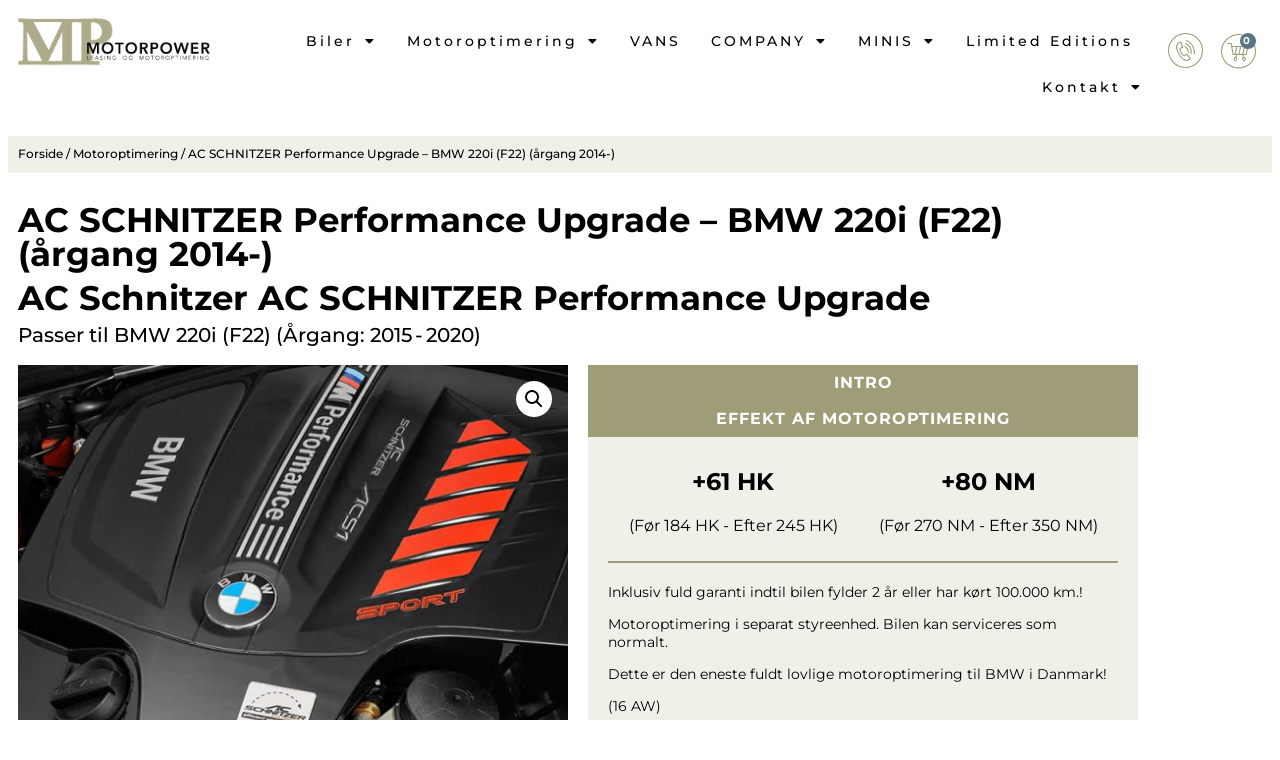

--- FILE ---
content_type: text/html; charset=UTF-8
request_url: https://motorpower.dk/produkter/motoroptimering/ac-schnitzer-performance-upgrade-bmw-220i-f22-2/
body_size: 41789
content:
<!doctype html>
<html lang="da-DK">
<head>
    <meta charset="UTF-8">
    <meta name="viewport" content="width=device-width, initial-scale=1">
    <link rel="profile" href="https://gmpg.org/xfn/11">
            <link id="carads-main-css" rel="stylesheet" href="https://js.nextgen.carads.io/master/assets/style.css?v=1769123527&wx=2026.01.05153344" />
        <!-- Start CarAds script -->
    <link rel="stylesheet" href="https://motorpower.dk/wp-content/themes/carads-theme/style.css?version=20262201" />
    <script id="car-ads-main-js" type="module" crossorigin  src="https://js.nextgen.carads.io/master/assets/main.js?v=2026012223&wx=2026.01.05153344&environment=52&shadow_root=0"></script>
    <link rel="modulepreload" href="https://js.nextgen.carads.io/master/assets/main.js?v=2026012223&wx=2026.01.05153344&environment=52&shadow_root=0" />
    <!-- End CarAds script -->
    <meta name='robots' content='index, follow, max-image-preview:large, max-snippet:-1, max-video-preview:-1' />

	<!-- This site is optimized with the Yoast SEO plugin v26.8 - https://yoast.com/product/yoast-seo-wordpress/ -->
	<title>AC SCHNITZER Performance Upgrade - BMW 220i (F22) (årgang 2014-) - MotorPower ApS</title>
	<link rel="canonical" href="https://motorpower.dk/produkter/motoroptimering/ac-schnitzer-performance-upgrade-bmw-220i-f22-2/" />
	<meta property="og:locale" content="da_DK" />
	<meta property="og:type" content="article" />
	<meta property="og:title" content="AC SCHNITZER Performance Upgrade - BMW 220i (F22) (årgang 2014-) - MotorPower ApS" />
	<meta property="og:url" content="https://motorpower.dk/produkter/motoroptimering/ac-schnitzer-performance-upgrade-bmw-220i-f22-2/" />
	<meta property="og:site_name" content="MotorPower ApS" />
	<meta property="article:modified_time" content="2022-05-30T10:12:23+00:00" />
	<meta property="og:image" content="https://motorpower.dk/wp-content/uploads/ACSchnitzer_Dokument.png" />
	<meta property="og:image:width" content="560" />
	<meta property="og:image:height" content="400" />
	<meta property="og:image:type" content="image/png" />
	<meta name="twitter:card" content="summary_large_image" />
	<script type="application/ld+json" class="yoast-schema-graph">{"@context":"https://schema.org","@graph":[{"@type":"WebPage","@id":"https://motorpower.dk/produkter/motoroptimering/ac-schnitzer-performance-upgrade-bmw-220i-f22-2/","url":"https://motorpower.dk/produkter/motoroptimering/ac-schnitzer-performance-upgrade-bmw-220i-f22-2/","name":"AC SCHNITZER Performance Upgrade - BMW 220i (F22) (årgang 2014-) - MotorPower ApS","isPartOf":{"@id":"https://motorpower.dk/#website"},"primaryImageOfPage":{"@id":"https://motorpower.dk/produkter/motoroptimering/ac-schnitzer-performance-upgrade-bmw-220i-f22-2/#primaryimage"},"image":{"@id":"https://motorpower.dk/produkter/motoroptimering/ac-schnitzer-performance-upgrade-bmw-220i-f22-2/#primaryimage"},"thumbnailUrl":"https://motorpower.dk/wp-content/uploads/ACSchnitzer_Dokument.png","datePublished":"2022-01-07T09:46:18+00:00","dateModified":"2022-05-30T10:12:23+00:00","breadcrumb":{"@id":"https://motorpower.dk/produkter/motoroptimering/ac-schnitzer-performance-upgrade-bmw-220i-f22-2/#breadcrumb"},"inLanguage":"da-DK","potentialAction":[{"@type":"ReadAction","target":["https://motorpower.dk/produkter/motoroptimering/ac-schnitzer-performance-upgrade-bmw-220i-f22-2/"]}]},{"@type":"ImageObject","inLanguage":"da-DK","@id":"https://motorpower.dk/produkter/motoroptimering/ac-schnitzer-performance-upgrade-bmw-220i-f22-2/#primaryimage","url":"https://motorpower.dk/wp-content/uploads/ACSchnitzer_Dokument.png","contentUrl":"https://motorpower.dk/wp-content/uploads/ACSchnitzer_Dokument.png","width":560,"height":400,"caption":"ACSchnitzer_Dokument"},{"@type":"BreadcrumbList","@id":"https://motorpower.dk/produkter/motoroptimering/ac-schnitzer-performance-upgrade-bmw-220i-f22-2/#breadcrumb","itemListElement":[{"@type":"ListItem","position":1,"name":"Hjem","item":"https://motorpower.dk/"},{"@type":"ListItem","position":2,"name":"Shop","item":"https://motorpower.dk/shop/"},{"@type":"ListItem","position":3,"name":"AC SCHNITZER Performance Upgrade &#8211; BMW 220i (F22) (årgang 2014-)"}]},{"@type":"WebSite","@id":"https://motorpower.dk/#website","url":"https://motorpower.dk/","name":"MotorPower ApS","description":"","publisher":{"@id":"https://motorpower.dk/#organization"},"potentialAction":[{"@type":"SearchAction","target":{"@type":"EntryPoint","urlTemplate":"https://motorpower.dk/?s={search_term_string}"},"query-input":{"@type":"PropertyValueSpecification","valueRequired":true,"valueName":"search_term_string"}}],"inLanguage":"da-DK"},{"@type":"Organization","@id":"https://motorpower.dk/#organization","name":"MotorPower ApS","url":"https://motorpower.dk/","logo":{"@type":"ImageObject","inLanguage":"da-DK","@id":"https://motorpower.dk/#/schema/logo/image/","url":"https://motorpower.dk/wp-content/uploads/cropped-Logo.png","contentUrl":"https://motorpower.dk/wp-content/uploads/cropped-Logo.png","width":248,"height":62,"caption":"MotorPower ApS"},"image":{"@id":"https://motorpower.dk/#/schema/logo/image/"}}]}</script>
	<!-- / Yoast SEO plugin. -->


<link rel='dns-prefetch' href='//www.googletagmanager.com' />
<link rel='dns-prefetch' href='//capi-automation.s3.us-east-2.amazonaws.com' />
<link rel='dns-prefetch' href='//use.fontawesome.com' />
<link rel="alternate" type="application/rss+xml" title="MotorPower ApS &raquo; Feed" href="https://motorpower.dk/feed/" />
<link rel="alternate" type="application/rss+xml" title="MotorPower ApS &raquo;-kommentar-feed" href="https://motorpower.dk/comments/feed/" />
<link rel="alternate" title="oEmbed (JSON)" type="application/json+oembed" href="https://motorpower.dk/wp-json/oembed/1.0/embed?url=https%3A%2F%2Fmotorpower.dk%2Fprodukter%2Fmotoroptimering%2Fac-schnitzer-performance-upgrade-bmw-220i-f22-2%2F" />
<link rel="alternate" title="oEmbed (XML)" type="text/xml+oembed" href="https://motorpower.dk/wp-json/oembed/1.0/embed?url=https%3A%2F%2Fmotorpower.dk%2Fprodukter%2Fmotoroptimering%2Fac-schnitzer-performance-upgrade-bmw-220i-f22-2%2F&#038;format=xml" />
<style id='wp-img-auto-sizes-contain-inline-css'>
img:is([sizes=auto i],[sizes^="auto," i]){contain-intrinsic-size:3000px 1500px}
/*# sourceURL=wp-img-auto-sizes-contain-inline-css */
</style>
<link rel='stylesheet' id='mdf_search_stat-css' href='https://motorpower.dk/wp-content/plugins/wp-meta-data-filter-and-taxonomy-filter/ext/mdf_stat/css/stat.css?ver=6.9' media='all' />
<style id='wp-emoji-styles-inline-css'>

	img.wp-smiley, img.emoji {
		display: inline !important;
		border: none !important;
		box-shadow: none !important;
		height: 1em !important;
		width: 1em !important;
		margin: 0 0.07em !important;
		vertical-align: -0.1em !important;
		background: none !important;
		padding: 0 !important;
	}
/*# sourceURL=wp-emoji-styles-inline-css */
</style>
<link rel='stylesheet' id='wp-block-library-css' href='https://motorpower.dk/wp-includes/css/dist/block-library/style.min.css?ver=6.9' media='all' />
<style id='font-awesome-svg-styles-default-inline-css'>
.svg-inline--fa {
  display: inline-block;
  height: 1em;
  overflow: visible;
  vertical-align: -.125em;
}
/*# sourceURL=font-awesome-svg-styles-default-inline-css */
</style>
<link rel='stylesheet' id='font-awesome-svg-styles-css' href='https://motorpower.dk/wp-content/uploads/font-awesome/v5.15.4/css/svg-with-js.css' media='all' />
<style id='font-awesome-svg-styles-inline-css'>
   .wp-block-font-awesome-icon svg::before,
   .wp-rich-text-font-awesome-icon svg::before {content: unset;}
/*# sourceURL=font-awesome-svg-styles-inline-css */
</style>
<style id='global-styles-inline-css'>
:root{--wp--preset--aspect-ratio--square: 1;--wp--preset--aspect-ratio--4-3: 4/3;--wp--preset--aspect-ratio--3-4: 3/4;--wp--preset--aspect-ratio--3-2: 3/2;--wp--preset--aspect-ratio--2-3: 2/3;--wp--preset--aspect-ratio--16-9: 16/9;--wp--preset--aspect-ratio--9-16: 9/16;--wp--preset--color--black: #000000;--wp--preset--color--cyan-bluish-gray: #abb8c3;--wp--preset--color--white: #ffffff;--wp--preset--color--pale-pink: #f78da7;--wp--preset--color--vivid-red: #cf2e2e;--wp--preset--color--luminous-vivid-orange: #ff6900;--wp--preset--color--luminous-vivid-amber: #fcb900;--wp--preset--color--light-green-cyan: #7bdcb5;--wp--preset--color--vivid-green-cyan: #00d084;--wp--preset--color--pale-cyan-blue: #8ed1fc;--wp--preset--color--vivid-cyan-blue: #0693e3;--wp--preset--color--vivid-purple: #9b51e0;--wp--preset--gradient--vivid-cyan-blue-to-vivid-purple: linear-gradient(135deg,rgb(6,147,227) 0%,rgb(155,81,224) 100%);--wp--preset--gradient--light-green-cyan-to-vivid-green-cyan: linear-gradient(135deg,rgb(122,220,180) 0%,rgb(0,208,130) 100%);--wp--preset--gradient--luminous-vivid-amber-to-luminous-vivid-orange: linear-gradient(135deg,rgb(252,185,0) 0%,rgb(255,105,0) 100%);--wp--preset--gradient--luminous-vivid-orange-to-vivid-red: linear-gradient(135deg,rgb(255,105,0) 0%,rgb(207,46,46) 100%);--wp--preset--gradient--very-light-gray-to-cyan-bluish-gray: linear-gradient(135deg,rgb(238,238,238) 0%,rgb(169,184,195) 100%);--wp--preset--gradient--cool-to-warm-spectrum: linear-gradient(135deg,rgb(74,234,220) 0%,rgb(151,120,209) 20%,rgb(207,42,186) 40%,rgb(238,44,130) 60%,rgb(251,105,98) 80%,rgb(254,248,76) 100%);--wp--preset--gradient--blush-light-purple: linear-gradient(135deg,rgb(255,206,236) 0%,rgb(152,150,240) 100%);--wp--preset--gradient--blush-bordeaux: linear-gradient(135deg,rgb(254,205,165) 0%,rgb(254,45,45) 50%,rgb(107,0,62) 100%);--wp--preset--gradient--luminous-dusk: linear-gradient(135deg,rgb(255,203,112) 0%,rgb(199,81,192) 50%,rgb(65,88,208) 100%);--wp--preset--gradient--pale-ocean: linear-gradient(135deg,rgb(255,245,203) 0%,rgb(182,227,212) 50%,rgb(51,167,181) 100%);--wp--preset--gradient--electric-grass: linear-gradient(135deg,rgb(202,248,128) 0%,rgb(113,206,126) 100%);--wp--preset--gradient--midnight: linear-gradient(135deg,rgb(2,3,129) 0%,rgb(40,116,252) 100%);--wp--preset--font-size--small: 13px;--wp--preset--font-size--medium: 20px;--wp--preset--font-size--large: 36px;--wp--preset--font-size--x-large: 42px;--wp--preset--spacing--20: 0.44rem;--wp--preset--spacing--30: 0.67rem;--wp--preset--spacing--40: 1rem;--wp--preset--spacing--50: 1.5rem;--wp--preset--spacing--60: 2.25rem;--wp--preset--spacing--70: 3.38rem;--wp--preset--spacing--80: 5.06rem;--wp--preset--shadow--natural: 6px 6px 9px rgba(0, 0, 0, 0.2);--wp--preset--shadow--deep: 12px 12px 50px rgba(0, 0, 0, 0.4);--wp--preset--shadow--sharp: 6px 6px 0px rgba(0, 0, 0, 0.2);--wp--preset--shadow--outlined: 6px 6px 0px -3px rgb(255, 255, 255), 6px 6px rgb(0, 0, 0);--wp--preset--shadow--crisp: 6px 6px 0px rgb(0, 0, 0);}:root { --wp--style--global--content-size: 800px;--wp--style--global--wide-size: 1200px; }:where(body) { margin: 0; }.wp-site-blocks > .alignleft { float: left; margin-right: 2em; }.wp-site-blocks > .alignright { float: right; margin-left: 2em; }.wp-site-blocks > .aligncenter { justify-content: center; margin-left: auto; margin-right: auto; }:where(.wp-site-blocks) > * { margin-block-start: 24px; margin-block-end: 0; }:where(.wp-site-blocks) > :first-child { margin-block-start: 0; }:where(.wp-site-blocks) > :last-child { margin-block-end: 0; }:root { --wp--style--block-gap: 24px; }:root :where(.is-layout-flow) > :first-child{margin-block-start: 0;}:root :where(.is-layout-flow) > :last-child{margin-block-end: 0;}:root :where(.is-layout-flow) > *{margin-block-start: 24px;margin-block-end: 0;}:root :where(.is-layout-constrained) > :first-child{margin-block-start: 0;}:root :where(.is-layout-constrained) > :last-child{margin-block-end: 0;}:root :where(.is-layout-constrained) > *{margin-block-start: 24px;margin-block-end: 0;}:root :where(.is-layout-flex){gap: 24px;}:root :where(.is-layout-grid){gap: 24px;}.is-layout-flow > .alignleft{float: left;margin-inline-start: 0;margin-inline-end: 2em;}.is-layout-flow > .alignright{float: right;margin-inline-start: 2em;margin-inline-end: 0;}.is-layout-flow > .aligncenter{margin-left: auto !important;margin-right: auto !important;}.is-layout-constrained > .alignleft{float: left;margin-inline-start: 0;margin-inline-end: 2em;}.is-layout-constrained > .alignright{float: right;margin-inline-start: 2em;margin-inline-end: 0;}.is-layout-constrained > .aligncenter{margin-left: auto !important;margin-right: auto !important;}.is-layout-constrained > :where(:not(.alignleft):not(.alignright):not(.alignfull)){max-width: var(--wp--style--global--content-size);margin-left: auto !important;margin-right: auto !important;}.is-layout-constrained > .alignwide{max-width: var(--wp--style--global--wide-size);}body .is-layout-flex{display: flex;}.is-layout-flex{flex-wrap: wrap;align-items: center;}.is-layout-flex > :is(*, div){margin: 0;}body .is-layout-grid{display: grid;}.is-layout-grid > :is(*, div){margin: 0;}body{padding-top: 0px;padding-right: 0px;padding-bottom: 0px;padding-left: 0px;}a:where(:not(.wp-element-button)){text-decoration: underline;}:root :where(.wp-element-button, .wp-block-button__link){background-color: #32373c;border-width: 0;color: #fff;font-family: inherit;font-size: inherit;font-style: inherit;font-weight: inherit;letter-spacing: inherit;line-height: inherit;padding-top: calc(0.667em + 2px);padding-right: calc(1.333em + 2px);padding-bottom: calc(0.667em + 2px);padding-left: calc(1.333em + 2px);text-decoration: none;text-transform: inherit;}.has-black-color{color: var(--wp--preset--color--black) !important;}.has-cyan-bluish-gray-color{color: var(--wp--preset--color--cyan-bluish-gray) !important;}.has-white-color{color: var(--wp--preset--color--white) !important;}.has-pale-pink-color{color: var(--wp--preset--color--pale-pink) !important;}.has-vivid-red-color{color: var(--wp--preset--color--vivid-red) !important;}.has-luminous-vivid-orange-color{color: var(--wp--preset--color--luminous-vivid-orange) !important;}.has-luminous-vivid-amber-color{color: var(--wp--preset--color--luminous-vivid-amber) !important;}.has-light-green-cyan-color{color: var(--wp--preset--color--light-green-cyan) !important;}.has-vivid-green-cyan-color{color: var(--wp--preset--color--vivid-green-cyan) !important;}.has-pale-cyan-blue-color{color: var(--wp--preset--color--pale-cyan-blue) !important;}.has-vivid-cyan-blue-color{color: var(--wp--preset--color--vivid-cyan-blue) !important;}.has-vivid-purple-color{color: var(--wp--preset--color--vivid-purple) !important;}.has-black-background-color{background-color: var(--wp--preset--color--black) !important;}.has-cyan-bluish-gray-background-color{background-color: var(--wp--preset--color--cyan-bluish-gray) !important;}.has-white-background-color{background-color: var(--wp--preset--color--white) !important;}.has-pale-pink-background-color{background-color: var(--wp--preset--color--pale-pink) !important;}.has-vivid-red-background-color{background-color: var(--wp--preset--color--vivid-red) !important;}.has-luminous-vivid-orange-background-color{background-color: var(--wp--preset--color--luminous-vivid-orange) !important;}.has-luminous-vivid-amber-background-color{background-color: var(--wp--preset--color--luminous-vivid-amber) !important;}.has-light-green-cyan-background-color{background-color: var(--wp--preset--color--light-green-cyan) !important;}.has-vivid-green-cyan-background-color{background-color: var(--wp--preset--color--vivid-green-cyan) !important;}.has-pale-cyan-blue-background-color{background-color: var(--wp--preset--color--pale-cyan-blue) !important;}.has-vivid-cyan-blue-background-color{background-color: var(--wp--preset--color--vivid-cyan-blue) !important;}.has-vivid-purple-background-color{background-color: var(--wp--preset--color--vivid-purple) !important;}.has-black-border-color{border-color: var(--wp--preset--color--black) !important;}.has-cyan-bluish-gray-border-color{border-color: var(--wp--preset--color--cyan-bluish-gray) !important;}.has-white-border-color{border-color: var(--wp--preset--color--white) !important;}.has-pale-pink-border-color{border-color: var(--wp--preset--color--pale-pink) !important;}.has-vivid-red-border-color{border-color: var(--wp--preset--color--vivid-red) !important;}.has-luminous-vivid-orange-border-color{border-color: var(--wp--preset--color--luminous-vivid-orange) !important;}.has-luminous-vivid-amber-border-color{border-color: var(--wp--preset--color--luminous-vivid-amber) !important;}.has-light-green-cyan-border-color{border-color: var(--wp--preset--color--light-green-cyan) !important;}.has-vivid-green-cyan-border-color{border-color: var(--wp--preset--color--vivid-green-cyan) !important;}.has-pale-cyan-blue-border-color{border-color: var(--wp--preset--color--pale-cyan-blue) !important;}.has-vivid-cyan-blue-border-color{border-color: var(--wp--preset--color--vivid-cyan-blue) !important;}.has-vivid-purple-border-color{border-color: var(--wp--preset--color--vivid-purple) !important;}.has-vivid-cyan-blue-to-vivid-purple-gradient-background{background: var(--wp--preset--gradient--vivid-cyan-blue-to-vivid-purple) !important;}.has-light-green-cyan-to-vivid-green-cyan-gradient-background{background: var(--wp--preset--gradient--light-green-cyan-to-vivid-green-cyan) !important;}.has-luminous-vivid-amber-to-luminous-vivid-orange-gradient-background{background: var(--wp--preset--gradient--luminous-vivid-amber-to-luminous-vivid-orange) !important;}.has-luminous-vivid-orange-to-vivid-red-gradient-background{background: var(--wp--preset--gradient--luminous-vivid-orange-to-vivid-red) !important;}.has-very-light-gray-to-cyan-bluish-gray-gradient-background{background: var(--wp--preset--gradient--very-light-gray-to-cyan-bluish-gray) !important;}.has-cool-to-warm-spectrum-gradient-background{background: var(--wp--preset--gradient--cool-to-warm-spectrum) !important;}.has-blush-light-purple-gradient-background{background: var(--wp--preset--gradient--blush-light-purple) !important;}.has-blush-bordeaux-gradient-background{background: var(--wp--preset--gradient--blush-bordeaux) !important;}.has-luminous-dusk-gradient-background{background: var(--wp--preset--gradient--luminous-dusk) !important;}.has-pale-ocean-gradient-background{background: var(--wp--preset--gradient--pale-ocean) !important;}.has-electric-grass-gradient-background{background: var(--wp--preset--gradient--electric-grass) !important;}.has-midnight-gradient-background{background: var(--wp--preset--gradient--midnight) !important;}.has-small-font-size{font-size: var(--wp--preset--font-size--small) !important;}.has-medium-font-size{font-size: var(--wp--preset--font-size--medium) !important;}.has-large-font-size{font-size: var(--wp--preset--font-size--large) !important;}.has-x-large-font-size{font-size: var(--wp--preset--font-size--x-large) !important;}
:root :where(.wp-block-pullquote){font-size: 1.5em;line-height: 1.6;}
/*# sourceURL=global-styles-inline-css */
</style>
<link rel='stylesheet' id='car_app_custom-css' href='https://motorpower.dk/wp-content/plugins/car-app-custom/css/car-app-custom.css?ver=6.9' media='all' />
<link rel='stylesheet' id='photoswipe-css' href='https://motorpower.dk/wp-content/plugins/woocommerce/assets/css/photoswipe/photoswipe.min.css?ver=10.4.3' media='all' />
<link rel='stylesheet' id='photoswipe-default-skin-css' href='https://motorpower.dk/wp-content/plugins/woocommerce/assets/css/photoswipe/default-skin/default-skin.min.css?ver=10.4.3' media='all' />
<link rel='stylesheet' id='woocommerce-layout-css' href='https://motorpower.dk/wp-content/plugins/woocommerce/assets/css/woocommerce-layout.css?ver=10.4.3' media='all' />
<link rel='stylesheet' id='woocommerce-smallscreen-css' href='https://motorpower.dk/wp-content/plugins/woocommerce/assets/css/woocommerce-smallscreen.css?ver=10.4.3' media='only screen and (max-width: 768px)' />
<link rel='stylesheet' id='woocommerce-general-css' href='https://motorpower.dk/wp-content/plugins/woocommerce/assets/css/woocommerce.css?ver=10.4.3' media='all' />
<style id='woocommerce-inline-inline-css'>
.woocommerce form .form-row .required { visibility: visible; }
/*# sourceURL=woocommerce-inline-inline-css */
</style>
<link rel='stylesheet' id='hello-elementor-theme-style-css' href='https://motorpower.dk/wp-content/themes/hello-elementor/assets/css/theme.css?ver=3.4.6' media='all' />
<link rel='stylesheet' id='hello-elementor-header-footer-css' href='https://motorpower.dk/wp-content/themes/hello-elementor/assets/css/header-footer.css?ver=3.4.6' media='all' />
<link rel='stylesheet' id='elementor-frontend-css' href='https://motorpower.dk/wp-content/plugins/elementor/assets/css/frontend.min.css?ver=3.34.2' media='all' />
<link rel='stylesheet' id='elementor-post-5-css' href='https://motorpower.dk/wp-content/uploads/elementor/css/post-5.css?ver=1769009046' media='all' />
<link rel='stylesheet' id='font-awesome-official-css' href='https://use.fontawesome.com/releases/v5.15.4/css/all.css' media='all' integrity="sha384-DyZ88mC6Up2uqS4h/KRgHuoeGwBcD4Ng9SiP4dIRy0EXTlnuz47vAwmeGwVChigm" crossorigin="anonymous" />
<link rel='stylesheet' id='widget-image-css' href='https://motorpower.dk/wp-content/plugins/elementor/assets/css/widget-image.min.css?ver=3.34.2' media='all' />
<link rel='stylesheet' id='widget-nav-menu-css' href='https://motorpower.dk/wp-content/plugins/elementor-pro/assets/css/widget-nav-menu.min.css?ver=3.34.1' media='all' />
<link rel='stylesheet' id='widget-woocommerce-menu-cart-css' href='https://motorpower.dk/wp-content/plugins/elementor-pro/assets/css/widget-woocommerce-menu-cart.min.css?ver=3.34.1' media='all' />
<link rel='stylesheet' id='widget-spacer-css' href='https://motorpower.dk/wp-content/plugins/elementor/assets/css/widget-spacer.min.css?ver=3.34.2' media='all' />
<link rel='stylesheet' id='widget-icon-list-css' href='https://motorpower.dk/wp-content/plugins/elementor/assets/css/widget-icon-list.min.css?ver=3.34.2' media='all' />
<link rel='stylesheet' id='widget-heading-css' href='https://motorpower.dk/wp-content/plugins/elementor/assets/css/widget-heading.min.css?ver=3.34.2' media='all' />
<link rel='stylesheet' id='widget-price-list-css' href='https://motorpower.dk/wp-content/plugins/elementor-pro/assets/css/widget-price-list.min.css?ver=3.34.1' media='all' />
<link rel='stylesheet' id='widget-woocommerce-product-images-css' href='https://motorpower.dk/wp-content/plugins/elementor-pro/assets/css/widget-woocommerce-product-images.min.css?ver=3.34.1' media='all' />
<link rel='stylesheet' id='widget-divider-css' href='https://motorpower.dk/wp-content/plugins/elementor/assets/css/widget-divider.min.css?ver=3.34.2' media='all' />
<link rel='stylesheet' id='widget-woocommerce-product-price-css' href='https://motorpower.dk/wp-content/plugins/elementor-pro/assets/css/widget-woocommerce-product-price.min.css?ver=3.34.1' media='all' />
<link rel='stylesheet' id='widget-woocommerce-product-add-to-cart-css' href='https://motorpower.dk/wp-content/plugins/elementor-pro/assets/css/widget-woocommerce-product-add-to-cart.min.css?ver=3.34.1' media='all' />
<link rel='stylesheet' id='widget-menu-anchor-css' href='https://motorpower.dk/wp-content/plugins/elementor/assets/css/widget-menu-anchor.min.css?ver=3.34.2' media='all' />
<link rel='stylesheet' id='e-popup-css' href='https://motorpower.dk/wp-content/plugins/elementor-pro/assets/css/conditionals/popup.min.css?ver=3.34.1' media='all' />
<link rel='stylesheet' id='elementor-icons-css' href='https://motorpower.dk/wp-content/plugins/elementor/assets/lib/eicons/css/elementor-icons.min.css?ver=5.46.0' media='all' />
<link rel='stylesheet' id='jet-tabs-frontend-css' href='https://motorpower.dk/wp-content/plugins/jet-tabs/assets/css/jet-tabs-frontend.css?ver=2.2.7' media='all' />
<link rel='stylesheet' id='elementor-post-17176-css' href='https://motorpower.dk/wp-content/uploads/elementor/css/post-17176.css?ver=1769009359' media='all' />
<link rel='stylesheet' id='elementor-post-57-css' href='https://motorpower.dk/wp-content/uploads/elementor/css/post-57.css?ver=1769009047' media='all' />
<link rel='stylesheet' id='elementor-post-596-css' href='https://motorpower.dk/wp-content/uploads/elementor/css/post-596.css?ver=1769009359' media='all' />
<link rel='stylesheet' id='elementor-post-17283-css' href='https://motorpower.dk/wp-content/uploads/elementor/css/post-17283.css?ver=1769009047' media='all' />
<link rel='stylesheet' id='elementor-post-5440-css' href='https://motorpower.dk/wp-content/uploads/elementor/css/post-5440.css?ver=1769009047' media='all' />
<link rel='stylesheet' id='wcpa-frontend-css' href='https://motorpower.dk/wp-content/plugins/woo-custom-product-addons-pro/assets/css/style_1.css?ver=5.2.2' media='all' />
<link rel='stylesheet' id='font-awesome-official-v4shim-css' href='https://use.fontawesome.com/releases/v5.15.4/css/v4-shims.css' media='all' integrity="sha384-Vq76wejb3QJM4nDatBa5rUOve+9gkegsjCebvV/9fvXlGWo4HCMR4cJZjjcF6Viv" crossorigin="anonymous" />
<style id='font-awesome-official-v4shim-inline-css'>
@font-face {
font-family: "FontAwesome";
font-display: block;
src: url("https://use.fontawesome.com/releases/v5.15.4/webfonts/fa-brands-400.eot"),
		url("https://use.fontawesome.com/releases/v5.15.4/webfonts/fa-brands-400.eot?#iefix") format("embedded-opentype"),
		url("https://use.fontawesome.com/releases/v5.15.4/webfonts/fa-brands-400.woff2") format("woff2"),
		url("https://use.fontawesome.com/releases/v5.15.4/webfonts/fa-brands-400.woff") format("woff"),
		url("https://use.fontawesome.com/releases/v5.15.4/webfonts/fa-brands-400.ttf") format("truetype"),
		url("https://use.fontawesome.com/releases/v5.15.4/webfonts/fa-brands-400.svg#fontawesome") format("svg");
}

@font-face {
font-family: "FontAwesome";
font-display: block;
src: url("https://use.fontawesome.com/releases/v5.15.4/webfonts/fa-solid-900.eot"),
		url("https://use.fontawesome.com/releases/v5.15.4/webfonts/fa-solid-900.eot?#iefix") format("embedded-opentype"),
		url("https://use.fontawesome.com/releases/v5.15.4/webfonts/fa-solid-900.woff2") format("woff2"),
		url("https://use.fontawesome.com/releases/v5.15.4/webfonts/fa-solid-900.woff") format("woff"),
		url("https://use.fontawesome.com/releases/v5.15.4/webfonts/fa-solid-900.ttf") format("truetype"),
		url("https://use.fontawesome.com/releases/v5.15.4/webfonts/fa-solid-900.svg#fontawesome") format("svg");
}

@font-face {
font-family: "FontAwesome";
font-display: block;
src: url("https://use.fontawesome.com/releases/v5.15.4/webfonts/fa-regular-400.eot"),
		url("https://use.fontawesome.com/releases/v5.15.4/webfonts/fa-regular-400.eot?#iefix") format("embedded-opentype"),
		url("https://use.fontawesome.com/releases/v5.15.4/webfonts/fa-regular-400.woff2") format("woff2"),
		url("https://use.fontawesome.com/releases/v5.15.4/webfonts/fa-regular-400.woff") format("woff"),
		url("https://use.fontawesome.com/releases/v5.15.4/webfonts/fa-regular-400.ttf") format("truetype"),
		url("https://use.fontawesome.com/releases/v5.15.4/webfonts/fa-regular-400.svg#fontawesome") format("svg");
unicode-range: U+F004-F005,U+F007,U+F017,U+F022,U+F024,U+F02E,U+F03E,U+F044,U+F057-F059,U+F06E,U+F070,U+F075,U+F07B-F07C,U+F080,U+F086,U+F089,U+F094,U+F09D,U+F0A0,U+F0A4-F0A7,U+F0C5,U+F0C7-F0C8,U+F0E0,U+F0EB,U+F0F3,U+F0F8,U+F0FE,U+F111,U+F118-F11A,U+F11C,U+F133,U+F144,U+F146,U+F14A,U+F14D-F14E,U+F150-F152,U+F15B-F15C,U+F164-F165,U+F185-F186,U+F191-F192,U+F1AD,U+F1C1-F1C9,U+F1CD,U+F1D8,U+F1E3,U+F1EA,U+F1F6,U+F1F9,U+F20A,U+F247-F249,U+F24D,U+F254-F25B,U+F25D,U+F267,U+F271-F274,U+F279,U+F28B,U+F28D,U+F2B5-F2B6,U+F2B9,U+F2BB,U+F2BD,U+F2C1-F2C2,U+F2D0,U+F2D2,U+F2DC,U+F2ED,U+F328,U+F358-F35B,U+F3A5,U+F3D1,U+F410,U+F4AD;
}
/*# sourceURL=font-awesome-official-v4shim-inline-css */
</style>
<link rel='stylesheet' id='elementor-gf-local-montserrat-css' href='https://motorpower.dk/wp-content/uploads/elementor/google-fonts/css/montserrat.css?ver=1742266962' media='all' />
<link rel='stylesheet' id='elementor-icons-shared-0-css' href='https://motorpower.dk/wp-content/plugins/elementor/assets/lib/font-awesome/css/fontawesome.min.css?ver=5.15.3' media='all' />
<link rel='stylesheet' id='elementor-icons-fa-solid-css' href='https://motorpower.dk/wp-content/plugins/elementor/assets/lib/font-awesome/css/solid.min.css?ver=5.15.3' media='all' />
<link rel='stylesheet' id='elementor-icons-fa-brands-css' href='https://motorpower.dk/wp-content/plugins/elementor/assets/lib/font-awesome/css/brands.min.css?ver=5.15.3' media='all' />
<script id="woocommerce-google-analytics-integration-gtag-js-after">
/* Google Analytics for WooCommerce (gtag.js) */
					window.dataLayer = window.dataLayer || [];
					function gtag(){dataLayer.push(arguments);}
					// Set up default consent state.
					for ( const mode of [{"analytics_storage":"denied","ad_storage":"denied","ad_user_data":"denied","ad_personalization":"denied","region":["AT","BE","BG","HR","CY","CZ","DK","EE","FI","FR","DE","GR","HU","IS","IE","IT","LV","LI","LT","LU","MT","NL","NO","PL","PT","RO","SK","SI","ES","SE","GB","CH"]}] || [] ) {
						gtag( "consent", "default", { "wait_for_update": 500, ...mode } );
					}
					gtag("js", new Date());
					gtag("set", "developer_id.dOGY3NW", true);
					gtag("config", "G-RQSSDQHT63", {"track_404":true,"allow_google_signals":true,"logged_in":false,"linker":{"domains":[],"allow_incoming":false},"custom_map":{"dimension1":"logged_in"}});
//# sourceURL=woocommerce-google-analytics-integration-gtag-js-after
</script>
<script src="https://motorpower.dk/wp-includes/js/jquery/jquery.min.js?ver=3.7.1" id="jquery-core-js"></script>
<script src="https://motorpower.dk/wp-includes/js/jquery/jquery-migrate.min.js?ver=3.4.1" id="jquery-migrate-js"></script>
<script id="jquery-js-after">
function mdf_js_after_ajax_done() {  document.getElementById("mp-result-show").style.display = "block";}
//# sourceURL=jquery-js-after
</script>
<script src="https://motorpower.dk/wp-includes/js/jquery/ui/core.min.js?ver=1.13.3" id="jquery-ui-core-js"></script>
<script id="meta_data_filter_widget-js-extra">
var mdf_settings_data = {"hide_empty_title":"1"};
//# sourceURL=meta_data_filter_widget-js-extra
</script>
<script src="https://motorpower.dk/wp-content/plugins/wp-meta-data-filter-and-taxonomy-filter/js/front.js?ver=6.9" id="meta_data_filter_widget-js"></script>
<script src="https://motorpower.dk/wp-content/plugins/woocommerce/assets/js/jquery-blockui/jquery.blockUI.min.js?ver=2.7.0-wc.10.4.3" id="wc-jquery-blockui-js" defer data-wp-strategy="defer"></script>
<script id="wc-add-to-cart-js-extra">
var wc_add_to_cart_params = {"ajax_url":"/wp-admin/admin-ajax.php","wc_ajax_url":"/?wc-ajax=%%endpoint%%","i18n_view_cart":"Se kurv","cart_url":"https://motorpower.dk/kurv/","is_cart":"","cart_redirect_after_add":"yes"};
//# sourceURL=wc-add-to-cart-js-extra
</script>
<script src="https://motorpower.dk/wp-content/plugins/woocommerce/assets/js/frontend/add-to-cart.min.js?ver=10.4.3" id="wc-add-to-cart-js" defer data-wp-strategy="defer"></script>
<script src="https://motorpower.dk/wp-content/plugins/woocommerce/assets/js/zoom/jquery.zoom.min.js?ver=1.7.21-wc.10.4.3" id="wc-zoom-js" defer data-wp-strategy="defer"></script>
<script src="https://motorpower.dk/wp-content/plugins/woocommerce/assets/js/flexslider/jquery.flexslider.min.js?ver=2.7.2-wc.10.4.3" id="wc-flexslider-js" defer data-wp-strategy="defer"></script>
<script src="https://motorpower.dk/wp-content/plugins/woocommerce/assets/js/photoswipe/photoswipe.min.js?ver=4.1.1-wc.10.4.3" id="wc-photoswipe-js" defer data-wp-strategy="defer"></script>
<script src="https://motorpower.dk/wp-content/plugins/woocommerce/assets/js/photoswipe/photoswipe-ui-default.min.js?ver=4.1.1-wc.10.4.3" id="wc-photoswipe-ui-default-js" defer data-wp-strategy="defer"></script>
<script id="wc-single-product-js-extra">
var wc_single_product_params = {"i18n_required_rating_text":"V\u00e6lg venligst en bed\u00f8mmelse","i18n_rating_options":["1 ud af 5 stjerner","2 ud af 5 stjerner","3 ud af 5 stjerner","4 ud af 5 stjerner","5 ud af 5 stjerner"],"i18n_product_gallery_trigger_text":"Se billedgalleri i fuld sk\u00e6rm","review_rating_required":"yes","flexslider":{"rtl":false,"animation":"slide","smoothHeight":true,"directionNav":false,"controlNav":"thumbnails","slideshow":false,"animationSpeed":500,"animationLoop":false,"allowOneSlide":false},"zoom_enabled":"1","zoom_options":[],"photoswipe_enabled":"1","photoswipe_options":{"shareEl":false,"closeOnScroll":false,"history":false,"hideAnimationDuration":0,"showAnimationDuration":0},"flexslider_enabled":"1"};
//# sourceURL=wc-single-product-js-extra
</script>
<script src="https://motorpower.dk/wp-content/plugins/woocommerce/assets/js/frontend/single-product.min.js?ver=10.4.3" id="wc-single-product-js" defer data-wp-strategy="defer"></script>
<script src="https://motorpower.dk/wp-content/plugins/woocommerce/assets/js/js-cookie/js.cookie.min.js?ver=2.1.4-wc.10.4.3" id="wc-js-cookie-js" defer data-wp-strategy="defer"></script>
<script id="woocommerce-js-extra">
var woocommerce_params = {"ajax_url":"/wp-admin/admin-ajax.php","wc_ajax_url":"/?wc-ajax=%%endpoint%%","i18n_password_show":"Vis adgangskode","i18n_password_hide":"Skjul adgangskode"};
//# sourceURL=woocommerce-js-extra
</script>
<script src="https://motorpower.dk/wp-content/plugins/woocommerce/assets/js/frontend/woocommerce.min.js?ver=10.4.3" id="woocommerce-js" defer data-wp-strategy="defer"></script>
<script src="https://motorpower.dk/wp-content/plugins/wp-optimize-premium/js/send-command-4-4-1.min.js?ver=4.4.1" id="wp-optimize-send-command-js"></script>
<script src="https://motorpower.dk/wp-content/plugins/wp-optimize-premium/js/wpo-lazy-load-4-4-1.min.js?ver=4.4.1" id="wp-optimize-lazy-load-js"></script>
<link rel="https://api.w.org/" href="https://motorpower.dk/wp-json/" /><link rel="alternate" title="JSON" type="application/json" href="https://motorpower.dk/wp-json/wp/v2/product/2378" /><link rel="EditURI" type="application/rsd+xml" title="RSD" href="https://motorpower.dk/xmlrpc.php?rsd" />
<meta name="generator" content="WordPress 6.9" />
<meta name="generator" content="WooCommerce 10.4.3" />
<link rel='shortlink' href='https://motorpower.dk/?p=2378' />
	<noscript><style>.woocommerce-product-gallery{ opacity: 1 !important; }</style></noscript>
	<meta name="generator" content="Elementor 3.34.2; features: additional_custom_breakpoints; settings: css_print_method-external, google_font-enabled, font_display-auto">
<script type="text/javascript" src="https://nextgen.carads.io/assets/js/carlead.min.js"></script>
<meta name="google-site-verification" content="cBFTLmnfmDpo13AZDL_KAK-1OqS4EpNn43zfj-KPhCA" />

<script id="CookieConsent" src="https://policy.app.cookieinformation.com/uc.js"
    data-culture="DA" type="text/javascript"></script>

<!-- Google Tag Manager -->
<script>(function(w,d,s,l,i){w[l]=w[l]||[];w[l].push({'gtm.start':
new Date().getTime(),event:'gtm.js'});var f=d.getElementsByTagName(s)[0],
j=d.createElement(s),dl=l!='dataLayer'?'&l='+l:'';j.async=true;j.src=
'https://www.googletagmanager.com/gtm.js?id='+i+dl;f.parentNode.insertBefore(j,f);
})(window,document,'script','dataLayer','GTM-5LBR8SM');</script>
<!-- End Google Tag Manager -->


<meta name="facebook-domain-verification" content="z6ztmf9x0indirzk0wzsbdd9vqk0q6" />
<script async type="text/javascript" src="https://static.klaviyo.com/onsite/js/klaviyo.js?company_id=U5LyGR"></script>
<!-- Meta Pixel Code -->
<script>
	!function(f,b,e,v,n,t,s){if(f.fbq)return;n=f.fbq=function(){n.callMethod?
  n.callMethod.apply(n,arguments):n.queue.push(arguments)};if(!f._fbq)f._fbq=n;
  n.push=n;n.loaded=!0;n.version='2.0';n.queue=[];t=b.createElement(e);t.async=!0;
  t.src=v;s=b.getElementsByTagName(e)[0];s.parentNode.insertBefore(t,s)}(window,
  document,'script','https://connect.facebook.net/en_US/fbevents.js');

  fbq('init', '584966055426715');
  fbq('track', "PageView");

</script>
<noscript><img height="1" width="1" style="display:none"
src=https://www.facebook.com/tr?id=584966055426715&ev=PageView&noscript=1
/></noscript>
<!-- End Meta Pixel Code -->


			<script  type="text/javascript">
				!function(f,b,e,v,n,t,s){if(f.fbq)return;n=f.fbq=function(){n.callMethod?
					n.callMethod.apply(n,arguments):n.queue.push(arguments)};if(!f._fbq)f._fbq=n;
					n.push=n;n.loaded=!0;n.version='2.0';n.queue=[];t=b.createElement(e);t.async=!0;
					t.src=v;s=b.getElementsByTagName(e)[0];s.parentNode.insertBefore(t,s)}(window,
					document,'script','https://connect.facebook.net/en_US/fbevents.js');
			</script>
			<!-- WooCommerce Facebook Integration Begin -->
			<script  type="text/javascript">

				fbq('init', '584966055426715', {}, {
    "agent": "woocommerce_0-10.4.3-3.5.15"
});

				document.addEventListener( 'DOMContentLoaded', function() {
					// Insert placeholder for events injected when a product is added to the cart through AJAX.
					document.body.insertAdjacentHTML( 'beforeend', '<div class=\"wc-facebook-pixel-event-placeholder\"></div>' );
				}, false );

			</script>
			<!-- WooCommerce Facebook Integration End -->
						<style>
				.e-con.e-parent:nth-of-type(n+4):not(.e-lazyloaded):not(.e-no-lazyload),
				.e-con.e-parent:nth-of-type(n+4):not(.e-lazyloaded):not(.e-no-lazyload) * {
					background-image: none !important;
				}
				@media screen and (max-height: 1024px) {
					.e-con.e-parent:nth-of-type(n+3):not(.e-lazyloaded):not(.e-no-lazyload),
					.e-con.e-parent:nth-of-type(n+3):not(.e-lazyloaded):not(.e-no-lazyload) * {
						background-image: none !important;
					}
				}
				@media screen and (max-height: 640px) {
					.e-con.e-parent:nth-of-type(n+2):not(.e-lazyloaded):not(.e-no-lazyload),
					.e-con.e-parent:nth-of-type(n+2):not(.e-lazyloaded):not(.e-no-lazyload) * {
						background-image: none !important;
					}
				}
			</style>
			<style>:root{  --wcpasectiontitlesize:14px;   --wcpalabelsize:14px;   --wcpadescsize:13px;   --wcpaerrorsize:13px;   --wcpalabelweight:normal;   --wcpadescweight:normal;   --wcpaborderwidth:1px;   --wcpaborderradius:6px;   --wcpainputheight:45px;   --wcpachecklabelsize:14px;   --wcpacheckborderwidth:1px;   --wcpacheckwidth:20px;   --wcpacheckheight:20px;   --wcpacheckborderradius:4px;   --wcpacheckbuttonradius:5px;   --wcpacheckbuttonborder:2px;   --wcpaqtywidth:100px;   --wcpaqtyheight:45px;   --wcpaqtyradius:6px; }:root{  --wcpasectiontitlecolor:#4A4A4A;   --wcpasectiontitlebg:rgba(238,238,238,0.28);   --wcpalinecolor:#Bebebe;   --wcpabuttoncolor:#3340d3;   --wcpalabelcolor:#424242;   --wcpadesccolor:#797979;   --wcpabordercolor:#c6d0e9;   --wcpabordercolorfocus:#3561f3;   --wcpainputbgcolor:#FFFFFF;   --wcpainputcolor:#5d5d5d;   --wcpachecklabelcolor:#4a4a4a;   --wcpacheckbgcolor:#3340d3;   --wcpacheckbordercolor:#B9CBE3;   --wcpachecktickcolor:#ffffff;   --wcparadiobgcolor:#3340d3;   --wcparadiobordercolor:#B9CBE3;   --wcparadioselbordercolor:#3340d3;   --wcpabuttontextcolor:#ffffff;   --wcpaerrorcolor:#F55050;   --wcpacheckbuttoncolor:#CAE2F9;   --wcpacheckbuttonbordercolor:#EEEEEE;   --wcpacheckbuttonselectioncolor:#CECECE;   --wcpaimageselectionoutline:#3340d3;   --wcpaimagetickbg:#2649FF;   --wcpaimagetickcolor:#FFFFFF;   --wcpaimagetickborder:#FFFFFF;   --wcpaimagemagnifierbg:#2649FF;   --wcpaimagemagnifiercolor:#ffffff;   --wcpaimagemagnifierborder:#FFFFFF;   --wcpaimageselectionshadow:rgba(0,0,0,0.25);   --wcpachecktogglebg:#CAE2F9;   --wcpachecktogglecirclecolor:#FFFFFF;   --wcpachecktogglebgactive:#BADA55;   --wcpaqtybuttoncolor:#EEEEEE;   --wcpaqtybuttonhovercolor:#DDDDDD;   --wcpaqtybuttontextcolor:#424242; }:root{  --wcpaleftlabelwidth:120px; }</style><link rel="dns-prefetch" href="https://nextgen.carads.io" /><link rel="dns-prefetch" href="https://js.nextgen.carads.io" /><link rel="preconnect" href="https://nextgen.carads.io" /><link rel="preconnect" href="https://js.nextgen.carads.io" /><script id="car-ads-carlead-js" type="text/javascript" src="https://nextgen.carads.io/assets/js/carlead.min.js?v=1769123528&wx=2026.01.05153344"></script><script type="text/javascript">
    if (typeof jQuery !== 'undefined') {
        jQuery(document).ready(() => {
            const pushState = history.pushState;
            const back = history.back;
            history.back = function () {
                back.apply(history, arguments);
                console.log('back');
            };
            history.pushState = function () {
                pushState.apply(history, arguments);
                console.log('pushState');
            };
            function loadConfig(find, url, onError){
                jQuery.ajax({
                    url: 'https://motorpower.dk/wp-json/carads/nextgen/config',
                    type: 'GET',
                    data: {find},
                    dataType: 'json',
                    error: function (xhr, status, error) {
                        if(typeof onError === 'function')
                        {
                            onError();
                        }
                    },
                    success: function (data) {
                        // if "carads_search_settings" is not set, set it
                        if(jQuery('#carads_search_settings').length === 0)
                        {
                            jQuery('body').append('<script id="carads_search_settings"><\/script>');
                        }

                        if(jQuery('#content').length > 0)
                        {
                            jQuery('#content').after('<div id="master"></div>');
                            jQuery('#content').hide();
                        }
                        else
                        {
                            jQuery('main').after('<div id="master"></div>');
                            jQuery('main').hide();
                        }

                        history.pushState({}, '', url);
                        jQuery('#carads_search_settings').html(JSON.stringify(data));
                        jQuery('#master').html('<div id="app" class="carads ca-relative ca-min-h-screen"></div>');
                        window.__carads_nextgen_init();
                        addHook('router_404', (ob) => {

                            jQuery('#master').remove();

                            if(jQuery('#content').length > 0)
                            {
                                jQuery('#content').show();
                            }
                            else
                            {
                                jQuery('main').hide();
                            }
                            // remove hook
                            window.__carads_hooks = window.__carads_hooks.filter((item) => {
                                return item.hook !== 'router_404';
                            });
                        });
                    }
                });
            }

            function addHook(hook, callback){
                if(!('__carads_hooks' in window))
                {
                    window.__carads_hooks = [];
                }

                window.__carads_hooks.push({
                    hook,
                    callback
                });
            }


            if(jQuery('#content, main').length > 0)
            {
                if(jQuery('#quick_search').length > 0)
                {
                    addHook('quick_search_link', (ob) => {
                        loadConfig(ob.key, ob.url, () => {
                            window.location.href = ob.url;
                        });
                    });
                }

                if(jQuery('.carads.slider').length > 0)
                {
                    addHook('car_ads_slider_link', (ob) => {
                        loadConfig(ob.key, ob.url);
                    });
                }
            }
        });
    }
    else {
        console.warn('jQuery is not loaded.');
    }
</script><link rel="icon" href="https://motorpower.dk/wp-content/uploads/cropped-motorpower_favicon-32x32.png" sizes="32x32" />
<link rel="icon" href="https://motorpower.dk/wp-content/uploads/cropped-motorpower_favicon-192x192.png" sizes="192x192" />
<link rel="apple-touch-icon" href="https://motorpower.dk/wp-content/uploads/cropped-motorpower_favicon-180x180.png" />
<meta name="msapplication-TileImage" content="https://motorpower.dk/wp-content/uploads/cropped-motorpower_favicon-270x270.png" />
		<style id="wp-custom-css">
			/* 404 buttons */
.buttons-wrapper .elementor-button.elementor-button-link.elementor-size-sm {
	color: #fff !important; 
	background: #9E9E78 !important;
	text-decoration: none;
}

.buttons-wrapper .elementor-button.elementor-button-link.elementor-size-sm:hover{ 
	background-color: #577582 !important;
}


.ca_topbanner_text{
	display: flex;
	justify-content: center;
	text-align: center;
}
.ca_topbanner_container{
	min-height: 0 !important;
}

.elementor-element-ef005fd .elementor-widget-wrap {
padding: 0px !important;
}
/* CarAds Opening Times - start */
:root{
  --ca-dealertime-bg: transparent;
	--ca-dealertime-color: #fff;
	--ca-dealertime-font-size-small: 0.875rem; 
	--ca-dealertime-line-height-small: 1.25rem; 
	--ca-dealertime-cell-pt: 0.25rem;
	--ca-dealertime-cell-pb: 0.25rem;
	--ca-dealertime-cell-pl: 0;
	--ca-dealertime-cell-pr: 0;
	--ca-dealertime-first-width: 7rem;
	--ca-dealertime-last-width: 11rem;
	--ca-dealertime-today-bg: transparent;
	--ca-dealertime-today-color: #fff;
	--ca-dealertime-open-bg: inherit;
	--ca-dealertime-open-color: inherit;
	--ca-dealertime-icon-size-small: 1rem;
	--ca-dealertime-open-circle-fill: #4F8960;
	--ca-dealertime-close-circle-fill: #D61523;
}

#openinghours, #openinghours * {
	color: #fff !important;
	background-color: transparent;
}
.day{
	padding-left: 5px !important; 
}
.info_blink{
	color: #fff !important;
}
.ca_open_circle{
	align-content: center;
	padding-right: 8px !important; 
}

.ca_close_circle{
	align-content: center;
		padding-right: 8px !important; 
}

.ca_dealer_time_wrap{
	background-color: transparent
}

  font-family: 'Michroma', sans-serif;


.carads-opening-times{
	width: 19rem;
}

td.day, td.info, td.ca_empty_circle{
	background:transparent
}


/* Andet CSS */
*:focus:not(.focus-visible) {
  outline: none;
	--tw-ring-shadow: none;
}

#products {
	margin-bottom: 50px;
}

.MP_image_zoom  {
	transition: transform .5s;
}

.MP_image_zoom :hover {
	transform: scale(1.01);
}

.tooltiptext .ca-leasingmileage {
	display: none;
}

.mp-effectbox-col .mp-effectbox-header {
	font-weight: 700;
}

@media only screen and (max-width: 767px) {
	#split_spalte {
		background-image: linear-gradient(90deg, var(--e-global-color-22d1118) 60%, var(--e-global-color-22d1118) 60%);
	}
	
	#spilt-spalte-dark {
		background-image: linear-gradient(90deg, var( --e-global-color-48f8c50 ) 0%, #1C4348 0%)
	}
}
/* Motoroptimering formular */
.motorop .custom-form-area{
    grid-template-columns: 50%;
    grid-template-rows: min-content;
    grid-template-areas:
			"fornavn efternavn"
			"mailadresse telefonummer"
			"bilens-nummerplade bilens-nummerplade"
			"send-besked send-besked"
			"message message";
}
.motorop .form-field{
  grid-column: 1 / 1;
}
.motorop .ca-message {
	 grid-area: message;
	color: #577482;
}

.motorop .form-field[data-field="fornavn"]{
  grid-area: fornavn;
}
.motorop .form-field[data-field="efternavn"]{
  grid-area: efternavn;
}
.motorop .form-field[data-field="mailadresse"]{
  grid-area: mailadresse;
}
.motorop .form-field[data-field="telefonummer"]{
  grid-area: telefonummer;
}
.motorop .form-field[data-field="bilens-nummerplade"]{
  grid-area: bilens-nummerplade;
}
.motorop .form-field[data-field="send-besked"]{
  grid-area: send-besked;
}

.motorop button {
	border-radius: 50px !important;
	border-color: #577482;
	color: #577482;
	text-transform: uppercase !important;
	font-size: 16px !important;
	font-weight: 500;
	font-style: normal !important;
	margin-top: 10px;
} 

.motorop button:hover {
	border-color: #577482;
	color: #fff;
	background-color: #577482;
} 

.form-control .form-input:focus~.form-label {
	font-size: 16px !important;
	background-color: #fff;
	color: #577482;
	font-weight: 700;
}

.motorop .form-input {
		background-color: #fff !important;
		border: none !important;
    border-radius: 0.25rem !important;
    font-size: 0.75rem !important;
    line-height: 1rem !important;
    padding: 0.75rem !important;
}

.motorop .custom-form-area{
	gap: 10px !important;
}

.motorop .form-label {
    font-size: 14px !important;
    line-height: 1rem !important;
  	margin-left: 1rem !important;
    background-color: #fff;
}

/* SCROLL MENU */
#sub_menu {
	overflow: auto;
	overflow-y: hidden;
  white-space: nowrap;
}

#sub_menu p {
	margin-bottom: 0rem;
}

#sub_menu a {
	display: inline-block;
	color: #577482;
	margin: 0px 5px;
}

#sub_menu a:hover {
	color: #577482;
}

/* MENU */

.elementor-menu-cart--items-indicator-bubble .elementor-menu-cart__toggle .elementor-button-icon[data-counter]::before {
    min-width: 15px !important;
    height: 15px !important;
    padding: 3px 0 0 2px;
}

.e--pointer-underline .elementor-item:after {
	width: 50% !important;
	margin: 0 auto;
	right: 0;
}

.elementor-element-f720ecf {
	max-width: 50px;
}

.mainmenu-desktop .menu-phone-desktop .elementor-widget-image .elementor-widget-container a {
	width: 35px;
	margin-top: 15px;
}

.elementor-menu-cart__toggle .elementor-menu-cart__toggle_button .elementor-button-icon {
	width: 35px;
	margin-top: 15px;
}

@media only screen and (max-width: 767px) {
	.elementor-menu-cart__toggle .elementor-menu-cart__toggle_button .elementor-button-icon {
		margin-top: -5px;
	}
}

/* FOOTER */
.footer_header {
	margin-top: 0px;
	font-weight: 700;
}

/* BILSLIDER / QUICKSEARCH KNAP */
.car-ads-slider-readmore {
	border-radius: 25px;
}

@media only screen and (max-width: 767px) {
	.Quick_box {
		margin: -10px;
		width: 110% !important;
	}
}

/* MINI COOPER LAGERLISTE */
.page-id-13573 .car--info {
	background-color: #1C4348;
	color: #FFF;
}

.page-id-13573 .car--info {
	background-color: #1C4348;
	color: #FFF;
}

.page-id-13573 .ca-price-value {
	color: #9E9D78 !important;
}

.page-id-13573 .tooltip-top {
	background-color: #1C4348;
	color: #FFF;
}

.page-id-13573 .car--grid--specs  {
	background-color: #1C4348;
	color: #FFF;
}


/* BILKORT */
#breadcrumbs a {
	color: #9e9d78 !important;
}

.ca-font-thin {
    font-weight: 300;
}

/* MEDARBEJDER BILKORT */

.slider-medarbejder img {
	margin-left: auto;
	margin-right: auto;
}

.slider-medarbejder .ca-font-medium {
	text-align: center;
	color: #000;
}

.slider-medarbejder .ca-font-thin {
	text-align: center;
	color: #000;
	margin-top: -30px;
	margin-bottom: -10px;
}

.slider-medarbejder .ca-font-thin a {
	text-align: center;
	color: #577482;
	text-decoration: underline;
}

.slider-medarbejder .font-medium {
	margin-bottom: -1.5rem;
}

/* PRODUKT SØGENING */
.MotorOPT_button {
	width: 254px !important;
}

.mdf_search_form.mdf_shortcode_form .mdf_input_container_block {
	width: 100%;
}
.mdf_search_form.mdf_shortcode_form .mdf_input_container select {
	margin: 0;
	padding: 12px;
	border: 0;
	font-weight: 600;
	font-size: 14px;
	width: 100%;
	color: #333;
	background-color: #ffffff;
}
.mdf_search_form.mdf_shortcode_form .mdf_shortcode_submit_button {
	text-align: right;
}
.mdf_search_form.mdf_shortcode_form input.button.mdf_button {
	background-color: #577482;
	border-radius: 25px;
	border: none;
	color: #fff;
	font-size: 13px;
	font-weight: bold;
	padding: 10px 45px;
	text-transform: uppercase;
}

@media only screen and (max-width: 767px) {
	.MotorOPT_button {
		width: 100% !important;
		margin-top: 10px;
	}
	
	.woocommerce-result-count {
		text-align: center;
		float: none !important;
	}
	
	.woocommerce-ordering {
		text-align: center;
		float: none !important;
		margin-left: 1.5rem !important;
		margin-right: 1.5rem !important;
	}
	
	.jet-switcher::before {
		content: 'Vælg hvilken kategori du vil søge i:';
		margin: 0 0 5px 0;
		font-size: 11px;
		font-weight: bold;
		text-align: center;
	}
	
	.mdf_search_form.mdf_shortcode_form 	.mdf_input_container {
		margin: 0 0 15px 0;
	}
}

@media only screen and (min-width: 768px) {
	.jet-switcher .jet-switcher__control-wrapper::before {
		content: 'Vælg hvilken kategori du vil søge i:';
		margin: 0 15px 0 0;
		font-size: 11px;
		font-weight: bold;
	}
	
	.mdf_search_form.mdf_shortcode_form {
		display: flex;
		justify-content: space-between;
	}
	
	.mdf_search_form.mdf_shortcode_form .mdf_input_container_taxonomies {
		display: flex;
	}
	
	.mdf_search_form.mdf_shortcode_form .mdf_input_container {
		margin: 0 15px 0 0;
	}
}

/* VARELISTE */
.woocommerce-LoopProduct-link.woocommerce-loop-product__link {
	color: #000;
}
@media only screen and (max-width: 1024px) {
	.woocommerce.columns-3 ul.products.columns-3 li.product {
		margin-left: 20px;
		margin-right: 0;
		max-width: 46%;
	}
}
@media only screen and (max-width: 600px) {
	.woocommerce.columns-3 ul.products.columns-3 {
		display: block !important;
	}
	.woocommerce.columns-3 ul.products.columns-3 li.product {
		margin-left: 20px !important;
		width: 100%;
		max-width: 90%;
		float: none;
	}
}

/* VAREKORT */
.single-product .car-ads--accordion .car-ads--accordion-title.ca-items-center {
	text-align: left !important;
}
.single-product .car-ads--accordion .car-ads--accordion-title.ca-items-center i.fas.fa-angle-down {
	display: none;
}
.single-product .elementor-widget-heading .elementor-heading-title {
	margin: 0 !important;
}

/* OVERALL CARADS Buttons styling */

.info_area .info_acc_cta.dark_button {
  padding-left: 0px !important;
  padding-right: 0px !important;
  color: #FFF !important;
  margin-top: -1rem !important;
}

.quick-search-button, .car-slider-button, #car-cta .light_button, .car_body .light_button, .cta-equipment, .car_body .dark_button, .car_body .border_button  {
  font-weight: 700 !important;
  font-style: normal !important;
  text-transform: uppercase;
	border-radius: 30px !important;
}

@media only screen and (max-width: 1024px) {    
  #car-cta .light_button, .car_body .light_button, .car_body .dark_button, .car_body .border_button {
    font-size: 12px !important;
    font-weight: 700 !important;
    font-style: normal !important;
    border-radius: 0px !important;
    padding-left: 5px !important;
    padding-right: 5px !important;
    text-transform: inherit !important;
  }
}

/* CARADS QUICKSEARCH */
:root{
  --ca-quicksearch-bg: transparent !important;
  --ca-quicksearch-text: #333;
  --ca-quickselect-border: transparent;
  --ca-quickselect-text-color: #333;
  --ca-quicksearch-button-bg: transparent;
  --ca-quicksearch-button-border: #577482;
  --ca-quicksearch-button-text: #577482;
  --ca-quicksearch-button-bg-hover: #577482;
  --ca-quicksearch-button-border-hover: #577482;
  --ca-quicksearch-button-text-hover: #FFF;
}

/* Quicksearch overskrift */
#quick-search-body {
  padding: 0;
	margin: 0;
	font-weight: 500;
}
#quick-search-body .ca-text-xl {
  display: none;
}

/* CARADS BILSLIDER NAVIGATION */
:root{
  --ca-slider-nav-bg: tranparent;
  --ca-slider-nav-border: #577482;
  --ca-slider-nav-color: #577482;
  --ca-slider-nav-bg-hover: #577482;
  --ca-slider-nav-border-hover: #577482;
  --ca-slider-nav-color-hover: #fff;
  --ca-slider-button-bg: tranparent;
  --ca-slider-button-border: #577482;
  --ca-slider-button-color: #577482;
  --ca-slider-button-bg-hover: #577482;
  --ca-slider-button-border-hover: #577482;
  --ca-slider-button-color-hover: #fff;
}
.slider-nav a:hover {
	color: #fff !important; 
}
.carads .slider {
	padding-top: 0;
}

/* CARADS LAGERLISTE */

.carads-search-title {
	padding-top: 20px;
}
.carads-before-search .light_button {
	background-color: #A58B5A;
	border-color: #A58B5A;
	color: #fff;
	text-transform: uppercase;
	font-style: normal;
	margin-bottom: 20px;
	font-weight: bold;
}
.carads-before-search .light_button:hover,
.carads-before-search .light_button:focus{
	background-color: #545C64;
	border-color: #545C64;
}

/* Større bredde på lagerlisten */
.max-container {
    max-width: 1400px !important;
}

/* LAGERLISTE GENEREL CSS */
/* Større bredde på lagerlisten */
.max-container {
    max-width: 1400px !important;
}

/* Luft mellem filter og menu */
#app.carads {
  margin-top: 0rem;
}

/* LAGERLISTE SEO sektion */
.carads-after-search h2, .carads-after-search h3, .carads-after-search h4, .carads-after-search h5, .carads-after-search h6 {
	margin-top: 1rem;
}

.carads-before-search h1 {
	font-size: 28px;
  text-align: center;
}

.carads-before-search p, .carads-before-search button {
	text-align: center;
	margin-left: auto;
  margin-right: auto;
  display: block;
}

.carads-before-search {
	margin-top: 2rem;
	width: 1100px;
	display: block;
	margin-left: auto;
	margin-right: auto;
}

.carads-before-search h2 {
	font-size: 28px;
	font-weight: 700;
}

.carads-before-search p {
	font-size: 16px;
}

.carads-before-search button {
	font-size: 14px !important;
  font-weight: 600 !important;
  font-style: normal !important;
  border-radius: 50px !important;
  padding-left: 30px !important;
  padding-right: 30px !important;
	border: 1px solid #707070;
	color: #707070;
	background-color: transparent;
}

.carads-before-search button:hover {
	border: 1px solid #707070;
	color: #FFF;
	background-color: #707070;
}

.carads-after-search h3, .carads-after-search h2 {
	font-size: 24px;
	font-weight: 600;	
}

.carads-after-search h4 {
	font-size: 20px;
	font-weight: 500;	
}

.carads-after-search .ca-items-center {
  align-items: start;
}

@media only screen and (max-width: 1024px) {  
  .carads-before-search {
		width: inherit;
	}
	
	.carads-before-search h2 {
		font-size: 24px;
	}
}


/* FILTER CSS */
.carads-filter-new {
	--ca-multiselect-bg: #EFEFEF;
  --ca-multiselect-border: #EFEFEF;
  --ca-multiselect-count-color: #000;
  --ca-multiselect-icon-color: #000;
  --ca-multiselect-text-color: #000;
  --ca-multiselect-option-text-color: #000;
  --ca-multiselect-option-text-color-hover: #000;
  --ca-multiselect-option-text-color-active: #000;
  --ca-multiselect-option-count-color: #000;
	
	--ca-filter-categories-outline: transparent;
	
	--ca-filter-aggregate-reset-bg: #F0F0E9;
	--ca-filter-aggregate-reset-border: #F0F0E9;
	--ca-filter-aggregate-reset-color: #000;
	--ca-filter-aggregate-reset-bg-hover: #577482;
	--ca-filter-aggregate-reset-border-hover: #577482;
	--ca-filter-aggregate-apply-bg: #577482;
	--ca-filter-aggregate-apply-border: #577482;
	--ca-filter-aggregate-apply-bg-hover: #F0F0E9;
	--ca-filter-aggregate-apply-border-hover: #F0F0E9;
	
	--ca-filter-multiselect-checkbox-bg: #EFEFEF !important;
	--ca-filter-multiselect-checkbox-search-bg: #fff;

	--ca-filter-checkbox-bg: #FFFFFF; 
	--ca-filter-checkbox-border: #9E9D78; 
	--ca-filter-checkbox-bg-checked: #9E9D78; 
	--ca-filter-checkbox-border-checked: #9E9D78;
	
	--ca-filter-categories2-img-bg: #F0F0E9; 
	--ca-filter-tags-item-bg: #9E9D78; 
	--ca-filter-tags-item-border: #9E9D78;
	
	--slider-bg: #F0F0E9;
	--ca-range2-slider-handle-border: #9E9D78;
	--ca-range2-slider-handle-bg: #FFFFFF;
	--ca-range2-slider-handle-svg-bg: #000;

	--ca-aggregate-control-bg: #FFF;
	--ca-aggregate-sidebar-header-bg: #F0F0E9;
	--ca-aggregate-sidebar-header-color: #000;
	 
	--ca-aggregate-panel-top-bg: #FFF; 
	--ca-aggregate-panel-top-border: #FFF;  
	--ca-aggregate-panel-top-color: #000; 
	--ca-aggregate-panel-top-bg-hover: #F0F0E9; 
	--ca-aggregate-panel-top-border-hover: #F0F0E9;  
	--ca-aggregate-panel-top-color-hover: #000; 
	
	--ca-aggregate-panel-inline-top-bg: #FFF; 
	--ca-aggregate-panel-inline-top-border: #FFF;  
	--ca-aggregate-panel-inline-top-color: #000; 
	--ca-aggregate-panel-inline-top-bg-hover: #F0F0E9; 
	--ca-aggregate-panel-inline-top-border-hover: #F0F0E9;  
	--ca-aggregate-panel-inline-top-color-hover: #000;
	
	--ca-aggregate-panel-filter-bg: #577482; 
	--ca-aggregate-panel-filter-border: #577482; 
	--ca-aggregate-panel-filter-color: #FFF;
	--ca-aggregate-panel-filter-bg-hover: #F0F0E9; 
	--ca-aggregate-panel-filter-border-hover: #F0F0E9; 
	--ca-aggregate-panel-filter-color-hover: #000;
	
	--ca-aggregate-panel-inline-filter-bg: #577482; 
	--ca-aggregate-panel-inline-filter-border: #577482; 
	--ca-aggregate-panel-inline-filter-color: #FFF;
	--ca-aggregate-panel-inline-filter-bg-hover: #F0F0E9; 
	--ca-aggregate-panel-inline-filter-border-hover: #F0F0E9; 
	--ca-aggregate-panel-inline-filter-color-hover: #000;
}

.carads-filter-new .slider-connect {
    background: #9E9D78 !important;
}

.aggregate-control{
	padding-bottom: 0px !important;
}

.filter-tags-item:hover{
	background-color: #577482 !important;
}

.apply.car-button-rounded:hover{
	color: #000 !important;
}

.carads-filter-new .multiselect-list>ul,
.carads-filter-new .car-button-rounded,
.carads-filter-new .car-input-rounded{
    border-radius: 24px !important;
}

@media only screen and (max-width: 1024px) {  
  .aggregate-panel.sticky .aggregate-panel-inner {
		gap: 0;
		border-radius: 0 !important;
	}
	.aggregate-panel.sticky .aggregate-panel-inner .car-button-rounded {
		border-radius: 0 !important;
	}
}

@media (min-width: 1024px) {
  .aggregate-panel.sticky {
    bottom: 30px !important;
  }
}

/* SORT BAR */
:root{
  --ca-filter-control-bg: #9E9D78;
  --ca-filter-sort-select-border: #dddddd;
  --ca-filter-sort-select-color: #333333;
  --ca-filter-sort-text-color: #FFF;
  --ca-filter-sort-count-color: #FFF ;
}


/* Grid */
:root{
  --ca-car-item-bg: #F0F0E9;
	--ca-aspect-ratio-list: 4/3 !important;
  --ca-car-list-item-info-bg: #F0F0E9;
	--ca-car-list-item-info-border: #F0F0E9;
	--ca-car-list-item-info-icon-bg: #333;
    --ca-car-list-item-info-label-color: #333;
    --ca-car-list-item-info-value-color: #333;
  --ca-car-list-brand-model-color: #333;
  --ca-car-list-variant-color: #333;
  --ca-car-list-price-color: #333;
	--ca-car-list-price-label-color: #333;
	--ca-car-list-tax-color: #333;
	--ca-car-list-tax-label-color: #333;
}

.ca-z-40 {
  z-index: 1 !important;
}

.car-list-item-brand-model-header {
  font-size: 22px !important;
  font-weight: 700 !important;
  margin-bottom: -5px !important;
}

.car-list-item-variant-header {
  font-size: 14px !important;
  font-weight: 400 !important;
}

.car-list-item-price-label-header {
	font-size: 13px !important;
}

.car-list-item-price-header,
.car-list-item-tax-header {
  font-size: 28px !important;
  font-weight: 700 !important;
}

.car-list-item-price-main .currency {
    font-size: 16px !important;
    font-weight: 700 !important;
}

.car-list-item-info-label{
  font-size: 12px !important;
  font-weight: 300 !important;    
}

.car-list-item-info-value{
  font-size: 14px !important;
  font-weight: 600 !important;    
}

@media only screen and (max-width: 1024px) {    
  .car-list-item-info-icon {
    display: none !important;
  }
}

.pricelayout-1 {
	padding-bottom: 16px;
}

.pricelayout-1 .car-list-item-price {
	padding-bottom: 0;
}

.pricelayout-1 .car-list-item-price-first {
	border-right: 1px solid #d3d2d2;
}

/* Mini Grid */
.car-mini .car-list-item {
    background-color: #1C4348 !important;
    color: #fff;
}
.car-mini .car-list-item-info {
    background-color: #1C4348 !important;
    border-color: #1C4348 !important;
    color: #fff !important;
}
.car-mini .car-list-item-info-icon {
    background-color: #fff !important;
}
.car-mini .car-list-item-info-label,
.car-mini .car-list-item-info-value,
.car-mini .car-list-item-brand-model-header,
.car-mini .car-list-item-slagvolume,
.car-mini .car-list-item-variant-header,
.car-mini .car-list-item-price-label-header {
    color: #fff !important;
}
.car-mini .car-list-item-price-header {
    color: #9E9D78;
}
.car-mini .ca-tooltip .ca-tooltip-body {
    background-color: #1C4348 !important;
}

/* CARADS BILKORT */
/* General */
.car-hr-spacer {
  width: 97% !important;
  display: block !important;
  margin-left: auto !important;
  margin-right: auto !important;
  border-color: #e7e7e7 !important;
}

.cool-lightbox__navigation button {
	background-color: transparent !important;
}

@media only screen and (min-width: 768px) {    
	.car_body .slider-nav {
		display: none !important;
	}
}

:root{
  --ca-dark-button-border: #577482;
  --ca-dark-button-bg: #577482;
    --ca-dark-button-text: #fff;
  --ca-dark-button-text-hover: #fff;
  --ca-dark-button-border-hover: #9E9D78;
  --ca-dark-button-bg-hover: #9E9D78;
  
  --ca-light-button-bg: transparent;
  --ca-light-button-text: #577482;
  --ca-light-button-border: #577482;
  --ca-light-button-text-hover: #fff;
  --ca-light-button-border-hover: #577482;
  --ca-light-button-bg-hover: #577482;
  
	--ca-border-button-text: #577482;
    --ca-border-button-border-hover: #577482;
    --ca-border-button-bg: transparent;
    --ca-border-button-bg-hover: #577482;

	
  --ca-car-sticky-top-bg: #F0F0E9;
  --ca-car-sticky-top-color: #333;
  --ca-car-sticky-backlink-color: #333;
  --ca-car-sticky-spacer-color: #333;
	
	--ca-dark-box-bg: #577482;
	
	--ca-table-odd-bg: #F0F0E9 !important;
    --ca-table-even-bg: #FAFAFA !important;
}

.cta-phone {
  background-color: #577482 !important;
  border-color: #577482 !important;
	color: #FFF !important;
}

#car-sticky-top {
  z-index: 999;
}

#car-sticky-top h2 {
  margin-top: -10px;
}

#car-sticky-top .ca-text-sm {
  font-size: 12px;
  font-weight: 500;
}

#car-sticky-top .ca-truncate {
  font-size: 16px;
}

#car-sticky-top .lg\:ca-text-lg {
  font-size: 14px;
}

/* Intro */
:root{
  --ca-car-intro-info-bg: #F0F0E9;
  --ca-car-intro-info-color: #333;
  --ca-car-intro-thumbnail-last: rgba(87, 116, 130,0.7) !important;
  --ca-car-intro-info-title-color: #577482;
  --ca-car-intro-info-value-color: #333;
  --ca-car-intro-info-icon-color: #577482;
}

.car-intro-main-image img.ca-object-cover {
	aspect-ratio: 3/2 !important;
}

#car-title .ca-text-lg {
  font-size: 18px;
}

.car-intro-info-node .content {
  font-weight: 700;
}

#car-vehicle-type .ca-text-2xl {
  font-size: 20px;
  font-weight: 500;
}

#car-prices .ca-text-base {
  font-size: 14px;
  font-weight: 400; 
}

#car-prices .car-prices-currency {
  font-size: 45px;
  font-weight: 700; 
}

#car-prices .currency {
  font-size: 25px;
  font-weight: 700; 
}

@media only screen and (max-width: 1024px) {    
  #car-prices .car-prices-currency {
    font-size: 30px;  
  }
	.car-intro-price-wrap {
		align-items: start !important;
	}
}

/* description */
:root{
  --ca-description-area-color: #333;
  --ca-description-area-button-text: #577482;
}

/* FindLeasing */
:root{
  
}
.findleasing_area .findleasing_text {
	background-color: #F0F0E9;
	padding: 1rem;
	display: flex;
	flex-direction: column;
	justify-content: center;
}

.unorderered_list .unorderered_list_item_icon_svg {
  fill: #577482 !important;
}

/* Stage Taxation */
.car-stage-taxation .stage_content {
	padding: 2rem 4rem !important;
	background-color: #F0F0E9 !important;
	justify-content: center !important;
}

.car-stage-taxation .content_cta_link {
		color: #577482 !important;
}
.car-stage-taxation .content_cta_link:hover,
.car-stage-taxation .content_cta_link:focus {
		color: #fff !important;
}

.car-stage-taxation .aside_image {
	background-color: #000;
}
.car-stage-taxation .aside_image img {
	opacity: 0.7;
}
.car-stage-taxation .aside_image .aside_image_overlay:after {
	content: " ";
	position: absolute; 
	background-image: url("/wp-content/uploads/banner.png");
	background-repeat: no-repeat;
	background-position: top left;
	background-size: 200px auto;
	top: 0; 
	left: 0;
	bottom: 0;
	right: 0;
}
.car-stage-taxation .aside_image .aside_image_overlay {
	background-image: url("/wp-content/uploads/lommeregner.png");
	background-repeat: no-repeat;
	background-position: center;
}

@media only screen and (max-width: 1024px) {  
	.car-stage-about .stage_content {
		padding: 1rem !important;
	}
	.car-stage-taxation .aside_image .aside_image_overlay:after {
	background-size: 140px auto;
}
}

@media only screen and (min-width: 1024px) {
.stage_aside_content {
	background-color: #F0F0E9 !important;
	width: 48% !important;
	padding: 0rem !important;
}
}

/* Slider */
.content_slidere_content{
	width: 49% !important;
}

.content_slidere_content .swiper a {
		color: #577482;
}

.content_slider_area {
	gap: 2rem !important;
}

.aside_content {
	background-color: #F0F0E9;
	padding: 2em 4em !important;
}

.content-slider-image {
	max-height: fit-content !important;
	max-width: fit-content !important;
}

.content-slider-employees h4 {
	display: none !important;
}

@media only screen and (max-width: 1024px) {  
 .aside_content {
		gap: 1rem !important;
	}
	.content_slidere_content {
		padding: 1rem !important;
	}
	.content_slidere_content {
		padding: 1rem !important;
		width: 100% !important;
	}
	.car-stage-about .content-profile-contact {
		display: block !important;
		text-align: center;
	}
	.slider-nav {
		display: none !important;
	}
.aside_content {
	padding: 2em 1em;
}
	.content_slidere_content {
		background-color: #F0F0E9 !important;
	}
}

/* Stage About */
.car-stage-about {
	display: none;
}
.car-stage-about .stage_area {
	gap: 2rem !important;
}
.car-stage-about .stage_content {
	padding: 2rem 4rem !important;
	background-color: #F0F0E9 !important;
	justify-content: center !important;
}
.car-stage-about .stage_aside_content {
	padding: 2rem 4rem !important;
	background-color: #F0F0E9 !important;
	width: 49% !important;
}
.car-stage-about .content-profile-contact a {
		color: #577482;
}

@media only screen and (max-width: 1024px) {  
	.car-stage-about .stage_area {
		gap: 1rem !important;
	}
	.car-stage-about .stage_content {
		padding: 1rem !important;
	}
	.car-stage-about .stage_aside_content {
		padding: rem !important;
		width: 100% !important;
	}
	.car-stage-about .content-profile-contact {
		display: block !important;
		text-align: center;
	}
}

/* Info + Equipment */
:root{
  --ca-info-area-color: #333;
  --ca-equipment-area-color: #333;
}

.car_body .info_area table tr td {
  padding: 1rem;
}

table .ca-text-right {
  text-align: left !important;
}

.car_body .info_area table tr td:first-child {
  font-weight: bold;
}


/* Contact */
:root{
  --ca-contact-wrap-bg: #FFF;
  --ca-contact-area-form-color: #333;
  --ca-contact-area-form-bg: #F0F0E9;
} 

#contactForm[data-form="carboost_taxation"] .contact-info-overlay:after {
	content: " ";
	position: absolute; 
	background-image: url("/wp-content/uploads/banner.png");
	background-repeat: no-repeat;
	background-position: top left;
	background-size: 200px auto;
	top: 0; 
	left: 0;
	bottom: 0;
	right: 0;
}
#contactForm[data-form="carboost_taxation"] .contact-info-overlay {
	background-image: url("/wp-content/uploads/lommeregner.png");
	background-repeat: no-repeat;
	background-position: center;
}

.contact-form {
  padding: 1rem 2rem !important;
}

.contact-form .contact-form-area {
  padding: 1.5rem !important;
  margin-top: -20px;
}

.form-field label, .form-field p {
  font-size: 12px !important;
}

.contact-info {
  margin-right: 1rem;
	background-color: transparent !important;
	background-position: top left !important;
	background-size: 100% auto !important;
}

.contact_area .ca-bg-center {
    background-position: left !important;
}

.contact_area .contact-info {
  min-height: 600px !important;
}

@media only screen and (max-width: 1024px) {    
  .contact-form {
    padding: 1rem !important;
    width: 100% !important;
  }
}

[data-form="contact"]{
    grid-template-columns: 50%;
    grid-template-rows: min-content;
    grid-template-areas: 
      "fornavn efternavn"
      "telefonnummer mail"
      "besked besked"
      "skriv-din-besked-her skriv-din-besked-her"
      "ja-tak-kontakt-mig-gerne ja-tak-kontakt-mig-gerne";
}

.form-field{
    grid-column: 1 / 1;
}

[data-form="contact"] .form-field[data-field="fornavn"]{
    grid-area: fornavn;
}

[data-form="contact"] .form-field[data-field="efternavn"]{
    grid-area: efternavn;
}

[data-form="contact"] .form-field[data-field="mail"]{
    grid-area: mail;
}

[data-form="contact"] .form-field[data-field="telefonnummer"]{
    grid-area: telefonnummer;
}

[data-form="contact"] .form-field[data-field="skriv-din-besked-her"]{
    grid-area: skriv-din-besked-her;
}

[data-form="contact"] .form-field[data-field="ja-tak-kontakt-mig-gerne"]{
    grid-area: ja-tak-kontakt-mig-gerne;
}


[data-form="contactleasing"]{
    grid-template-columns: 50%;
    grid-template-rows: min-content;
    grid-template-areas: 
      "fornavn efternavn"
      "telefonnummer mail"
      "skriv-din-besked-her skriv-din-besked-her"
      "samtykke samtykke"
      "ansog-finansiering ansog-finansiering";
}

.form-field{
    grid-column: 1 / 1;
}

[data-form="contactleasing"] .form-field[data-field="fornavn"]{
    grid-area: fornavn;
}

[data-form="contactleasing"] .form-field[data-field="efternavn"]{
    grid-area: efternavn;
}

[data-form="contactleasing"] .form-field[data-field="mail"]{
    grid-area: mail;
}

[data-form="contactleasing"] .form-field[data-field="telefonnummer"]{
    grid-area: telefonnummer;
}

[data-form="contactleasing"] .form-field[data-field="skriv-din-besked-her"]{
    grid-area: skriv-din-besked-her;
}

[data-form="contactleasing"] .form-field[data-field="samtykke"]{
    grid-area: samtykke;
}

[data-form="contactleasing"] .form-field[data-field="ansog-finansiering"]{
    grid-area: ansog-finansiering;
}


[data-form="testdrive"]{
    grid-template-columns: 50%;
    grid-template-rows: min-content;
    grid-template-areas: 
      "fornavn efternavn"
      "telefonnummer telefonnummer"
			"e-mail e-mail"
      "dato-for-provekorsel dato-for-provekorsel"
      "samtykke samtykke"
      "det-med-smat det-med-smat"
      "indsend-foresporgsel indsend-foresporgsel";
}

.form-field{
    grid-column: 1 / 1;
}

[data-form="testdrive"] .form-field[data-field="fornavn"]{
    grid-area: fornavn;
}

[data-form="testdrive"] .form-field[data-field="efternavn"]{
    grid-area: efternavn;
}

[data-form="testdrive"] .form-field[data-field="e-mail"]{
    grid-area: e-mail;
}

[data-form="testdrive"] .form-field[data-field="telefonnummer"]{
    grid-area: telefonnummer;
}

[data-form="testdrive"] .form-field[data-field="samtykke"]{
    grid-area: samtykke;
}

[data-form="testdrive"] .form-field[data-field="dato-for-provekorsel"]{
    grid-area: dato-for-provekorsel;
}

[data-form="testdrive"] .form-field[data-field="det-med-smat"]{
    grid-area: det-med-smat;
}

[data-form="testdrive"] .form-field[data-field="indsend-foresporgsel"]{
    grid-area: indsend-foresporgsel;
}

[data-form="exchange"]{
    grid-template-columns: 50%;
    grid-template-rows: min-content;
    grid-template-areas: 
      "fornavn efternavn"
      "telefonnummer telefonnummer"
			"mail mail"
      "registreringsnummer registreringsnummer"
			"antal-km-kort antal-km-kort"
      "indsend-foresporgsel indsend-foresporgsel";
}

.form-field{
    grid-column: 1 / 1;
}

[data-form="exchange"] .form-field[data-field="fornavn"]{
    grid-area: fornavn;
}

[data-form="exchange"] .form-field[data-field="efternavn"]{
    grid-area: efternavn;
}

[data-form="exchange"] .form-field[data-field="mail"]{
    grid-area: mail;
}

[data-form="exchange"] .form-field[data-field="telefonnummer"]{
    grid-area: telefonnummer;
}

[data-form="exchange"] .form-field[data-field="registreringsnummer"]{
    grid-area: registreringsnummer;
}

[data-form="exchange"] .form-field[data-field="antal-km-kort"]{
    grid-area: antal-km-kort;
}

[data-form="exchange"] .form-field[data-field="indsend-foresporgsel"]{
    grid-area: indsend-foresporgsel;
}

/* Byttebil Underside*/
#byttebil button, #kontaktsp button, #genkontakt button, #change button, #leasing button, #service button, #kontaktvan button {
	color: #FFFFFF;
  background-color: #577482;
	border-color: #577482;
	border-radius: 25px !important;
}

#byttebil, #byttebil .form-control .form-label, #kontaktsp,
#kontaktsp .form-control .form-label, #genkontakt, #genkontakt .form-control .form-label, #change, #change .form-control .form-label, #leasing, #leasing .form-control .form-label, #service, #service .form-control .form-label, #kontaktvan, #kontaktvan .form-control .form-label {
	color: #000 !important;
}

#byttebil .form-control input.form-input, #byttebil .form-control select.form-input, #byttebil .form-control textarea.form-input, #kontaktsp .form-control input.form-input, #kontaktsp .form-control select.form-input, #kontaktsp .form-control textarea.form-input, #genkontakt .form-control input.form-input, #genkontakt .form-control select.form-input, #genkontakt .form-control textarea.form-input, #change .form-control input.form-input, #change .form-control select.form-input, #change .form-control textarea.form-input, #leasing .form-control input.form-input, #leasing .form-control select.form-input, #leasing .form-control textarea.form-input, #service .form-control input.form-input, #service .form-control select.form-input, #service .form-control textarea.form-input, #kontaktvan .form-control input.form-input, #kontaktvan .form-control select.form-input, #kontaktvan .form-control textarea.form-input {
  border-color: #ccc !important;
  color: #000 !important;
}


#byttebil .form-control input.form-input:focus, #byttebil .form-control select.form-input:focus, 
#byttebil .form-control textarea.form-input:focus, #kontaktsp .form-control input.form-input:focus, #kontaktsp .form-control select.form-input:focus, 
#kontaktsp .form-control textarea.form-input:focus, #genkontakt .form-control input.form-input:focus, #genkontakt .form-control select.form-input:focus, 
#genkontakt .form-control textarea.form-input:focus, #change .form-control input.form-input:focus, #change .form-control select.form-input:focus, 
#change .form-control textarea.form-input:focus, #leasing .form-control input.form-input:focus, #leasing .form-control select.form-input:focus, 
#leasing .form-control textarea.form-input:focus, #service .form-control input.form-input:focus, #service .form-control select.form-input:focus, 
#service .form-control textarea.form-input:focus, #kontaktvan .form-control input.form-input:focus, #kontaktvan .form-control select.form-input:focus, 
#kontaktvan .form-control textarea.form-input:focus {
  border-color: #ccc !important;
}

.form-control .form-input.form-input-outlined, .form-control .form-input.form-input-old {
	background: #FFF !important;
}

#service .custom-form-area{
    grid-template-columns: 50%;
    grid-template-rows: min-content;
    grid-template-areas: 
      "fornavn efternavn"
      "telefonummer mailadresse"
			"registreringsnummer registreringsnummer"
      "kilometerstand forventet-korsel-pr-ar" 
			"send-besked send-besked";
}

#service .form-field{
    grid-column: 1 / 1;
}

#service .form-field[data-field="fornavn"]{
    grid-area: fornavn;
}

#service .form-field[data-field="efternavn"]{
    grid-area: efternavn;
}

#service .form-field[data-field="mailadresse"]{
    grid-area: mailadresse;
}

#service .form-field[data-field="telefonummer"]{
    grid-area: telefonummer;
}

#service .form-field[data-field="registreringsnummer"]{
    grid-area: registreringsnummer;
}

#service .form-field[data-field="kilometerstand"]{
    grid-area: kilometerstand;
}

#service .form-field[data-field="forventet-korsel-pr-ar"]{
    grid-area: forventet-korsel-pr-ar;
}

#service .form-field[data-field="send-besked"]{
    grid-area: send-besked;
}

#byttebil .custom-form-area{
    grid-template-columns: 50%;
    grid-template-rows: min-content;
    grid-template-areas:
			"kundeoplysning kundeoplysning" 
      "fornavn efternavn"
      "telefonummer mail"
			"carinfo carinfo"
			"bilens-nummerplade bilens-nummerplade"
			"biltype kilometerstand"
			"afgift moms"
			"service-opfyldt mekanik"
      "er-bilen-ryger-ikke-ryger forrude" 
			"skadet skadet"
			"stand stand"
			"har-bilen-sarligt-udstyr har-bilen-sarligt-udstyr"
			"din-forventede-pris din-forventede-pris"
			"du-skal-uploade-folende-billeder-udvendig-forfra-bagfra-og-begge-sider-samt-indvendig-interior du-skal-uploade-folende-billeder-udvendig-forfra-bagfra-og-begge-sider-samt-indvendig-interior"
			"billeder billeder"
			"evtskader evtskader"
						"jeg-accepterer-at-motorpower-ma-kontakte-mig-i-forbindelse-med-min-byttebil jeg-accepterer-at-motorpower-ma-kontakte-mig-i-forbindelse-med-min-byttebil"
			"indsend-forsporgsel indsend-forsporgsel"
			
}

#byttebil .form-field{
    grid-column: 1 / 1;
}

#byttebil .form-field[data-field="oplysninger-om-bilen"] p {
    grid-area: kundeoplysning;
		font-size: 24px !important;
		font-weight: 500;
		color: #577482;
		margin-top: 1em;
		margin-bottom: -0.7em;
}

#byttebil .form-field[data-field="kundeoplysninger"] p {
    grid-area: kundeoplysning;
		font-size: 24px !important;
		font-weight: 500;
		color: #577482;
		margin-bottom: -0.7em;
}

#byttebil .form-field[data-field="kundeoplysninger"]{
    grid-area: kundeoplysning;
		font-size: 40px !important;
}

#byttebil .form-field[data-field="fornavn"]{
    grid-area: fornavn;
}

#byttebil .form-field[data-field="efternavn"]{
    grid-area: efternavn;
}

#byttebil .form-field[data-field="mail"]{
    grid-area: mail;
}

#byttebil .form-field[data-field="telefonummer"]{
    grid-area: telefonummer;
}

#byttebil .form-field[data-field="oplysninger-om-bilen"]{
    grid-area: carinfo;
}

#byttebil .form-field[data-field="bilens-nummerplade"]{
    grid-area: bilens-nummerplade;
}

#byttebil .form-field[data-field="kilometerstand"]{
    grid-area: kilometerstand;
}

#byttebil .form-field[data-field="biltype"]{
    grid-area: biltype;
}

#byttebil .form-field[data-field="afgift"]{
    grid-area: afgift;
}

#byttebil .form-field[data-field="moms"]{
    grid-area: moms;
}

#byttebil .form-field[data-field="servicehistorik"]{
    grid-area: service-opfyldt;
}

#byttebil .form-field[data-field="mekanisk-elektrisk"]{
    grid-area: mekanik;
}

#byttebil .form-field[data-field="forrude"]{
    grid-area: forrude;
}

#byttebil .form-field[data-field="tidligere-skadet"]{
    grid-area: skadet;
}

#byttebil .form-field[data-field="er-bilen-ryger-ikke-ryger"]{
    grid-area: er-bilen-ryger-ikke-ryger;
}

#byttebil .form-field[data-field="bilens-stand-beskriv-bilens-stand-udforligt-har-den-feks-stenslag-ridser-skrammer-buler-skader-fejl"]{
    grid-area: stand;
}

#byttebil .form-field[data-field="har-bilen-sarligt-udstyr-noter-gerne-udstyr-som-er-sarligt-for-din-bil-som-feks-anhangertrak-sommer-og-vinterhjul-chiptuning-mv"]{
    grid-area: har-bilen-sarligt-udstyr;
}

#byttebil .form-field[data-field="din-forventning-til-pris"]{
    grid-area: din-forventede-pris;
}

#byttebil .form-field[data-field="du-skal-uploade-folende-billeder-udvendig-forfra-bagfra-og-begge-sider-samt-indvendig-interior"]{
    grid-area: du-skal-uploade-folende-billeder-udvendig-forfra-bagfra-og-begge-sider-samt-indvendig-interior;
	font-weight: 700;
	text-align: center;
}

#byttebil .form-field[data-field="beskrivelse-af-bilens-stand-ikke-oplyste-forhold-berettiger-motorpower-til-at-reducere-kobsprisen-svarende-til-udbedringsomkostningerne"]{
    grid-area: beskrivelse-af-bilens-stand-ikke-oplyste-forhold-berettiger-motorpower-til-at-reducere-kobsprisen-svarende-til-udbedringsomkostningerne;
}

#byttebil .form-field[data-field="billeder"]{
    grid-area: billeder;
}

#byttebil .form-field[data-field="jeg-accepterer-at-motorpower-ma-kontakte-mig-i-forbindelse-med-min-byttebil"]{
    grid-area: jeg-accepterer-at-motorpower-ma-kontakte-mig-i-forbindelse-med-min-byttebil;
}

#byttebil .form-field[data-field="jeg-er-indforstaet-med-at-eventuelle-stenslag-ridser-skrammer-buler-skader-fejl-som-ikke-er-beskrevet-ovenfor-berettiger-motorpower-til-at-reducere-prisen-efterfolgende"]{
    grid-area: evtskader;
}

#byttebil .form-field[data-field="indsend-forsporgsel"]{
    grid-area: indsend-forsporgsel;
}

#kontaktsp .custom-form-area{
    grid-template-columns: 50%;
    grid-template-rows: min-content;
    grid-template-areas: 
      "fornavn efternavn"
      "mailadresse telefonummer"
			"evt-firmanavn evt-firmanavn"
			"skriv-din-besked-her skriv-din-besked-her"
			"send-besked send-besked";
}

#kontaktsp .form-field{
    grid-column: 1 / 1;
}

#kontaktsp .form-field[data-field="fornavn"]{
    grid-area: fornavn;
}

#kontaktsp .form-field[data-field="efternavn"]{
    grid-area: efternavn;
}

#kontaktsp .form-field[data-field="mailadresse"]{
    grid-area: mailadresse;
}

#kontaktsp .form-field[data-field="telefonummer"]{
    grid-area: telefonummer;
}

#kontaktsp .form-field[data-field="evt-firmanavn"]{
    grid-area: evt-firmanavn;
}

#kontaktsp .form-field[data-field="skriv-din-besked-her"]{
    grid-area: skriv-din-besked-her;
}

#kontaktsp .form-field[data-field="send-besked"]{
    grid-area: send-besked;
}

#genkontakt .custom-form-area{
    grid-template-columns: 50%;
    grid-template-rows: min-content;
    grid-template-areas: 
      "fornavn efternavn"
      "mail telefonnummer"
			"skriv-din-besked-her skriv-din-besked-her"
			"ja-tak-kontakt-mig-gerne ja-tak-kontakt-mig-gerne";
}

#genkontakt .form-field{
    grid-column: 1 / 1;
}

#genkontakt .form-field[data-field="fornavn"]{
    grid-area: fornavn;
}

#genkontakt .form-field[data-field="efternavn"]{
    grid-area: efternavn;
}

#genkontakt .form-field[data-field="mail"]{
    grid-area: mail;
}

#genkontakt .form-field[data-field="telefonnummer"]{
    grid-area: telefonnummer;
}

#genkontakt .form-field[data-field="skriv-din-besked-her"]{
    grid-area: skriv-din-besked-her;
}

#genkontakt .form-field[data-field="ja-tak-kontakt-mig-gerne"]{
    grid-area: ja-tak-kontakt-mig-gerne;
}

#kontaktvan .custom-form-area{
    grid-template-columns: 50%;
    grid-template-rows: min-content;
    grid-template-areas: 
      "fornavn efternavn"
      "e-mail telefonnummer"
			"cvr-nummer cvr-nummer"
			"besked besked"
			"send send";
}

#kontaktvan .form-field{
    grid-column: 1 / 1;
}

#kontaktvan .form-field[data-field="fornavn"]{
    grid-area: fornavn;
}

#kontaktvan .form-field[data-field="efternavn"]{
    grid-area: efternavn;
}

#kontaktvan .form-field[data-field="e-mail"]{
    grid-area: e-mail;
}

#kontaktvan .form-field[data-field="telefonnummer"]{
    grid-area: telefonnummer;
}

#kontaktvan .form-field[data-field="besked"]{
    grid-area: besked;
}

#kontaktvan .form-field[data-field="cvr-nummer"]{
    grid-area: cvr-nummer;
}

#kontaktvan .form-field[data-field="send"]{
    grid-area: send;
}

#change .custom-form-area{
    grid-template-columns: 50%;
    grid-template-rows: min-content;
    grid-template-areas:
			"registreringsnummer registreringsnummer"
			"kilometerstand restvardi-i-din-nuvarende-aftale"
			"er-bilen-momsdod-i-feltet-ja-nej er-bilen-momsdod-i-feltet-ja-nej"
			"hvor-mange-kilometer-korer-du-arligt hvor-stor-en-procentdel-af-din-samlede-korsel-er-privat"
			"er-du-virksomhedsejer-eller-ansat bliver-du-beskattet-af-bilen"
      "fornavn efternavn"
      "mailadresse telefonnummer"
			"personlig-information personlig-information"
			"upload-din-nuvarende-leasingkontrakt-her upload-din-nuvarende-leasingkontrakt-her"
			"jeg-accepterer-at-motorpower-ma-kontakte-mig-i-forbindelse-med-tilbud-pa-ny-leasingaftale jeg-accepterer-at-motorpower-ma-kontakte-mig-i-forbindelse-med-tilbud-pa-ny-leasingaftale"
			"indsend-forsporgsel indsend-forsporgsel";
}

#change .form-field {
	border: 1px solid #eeeeee;
}

#change .form-field{
    grid-column: 1 / 1;
}

#change .form-field[data-field="personlig-information"] {
	border: 0px !important;
}

#change .form-field[data-field="personlig-information"] p {
    grid-area: personlig-information;
	font-size: 14px !important;
	font-weight: 600;
	margin-top: 1rem;
	margin-bottom: -1rem !important;
}

#change .form-field[data-field="registreringsnummer"]{
    grid-area: registreringsnummer;
}

#change .form-field[data-field="kilometerstand"]{
    grid-area: kilometerstand;
}

#change .form-field[data-field="restvardi-i-din-nuvarende-aftale"]{
    grid-area: restvardi-i-din-nuvarende-aftale;
}

#change .form-field[data-field="er-bilen-momsdod-i-feltet-ja-nej"]{
    grid-area: er-bilen-momsdod-i-feltet-ja-nej;
}

#change .form-field[data-field="hvor-mange-kilometer-korer-du-arligt"]{
    grid-area: hvor-mange-kilometer-korer-du-arligt;
}

#change .form-field[data-field="hvor-stor-en-procentdel-af-din-samlede-korsel-er-privat"]{
    grid-area: hvor-stor-en-procentdel-af-din-samlede-korsel-er-privat;
}

#change .form-field[data-field="er-du-virksomhedsejer-eller-ansat"]{
    grid-area: er-du-virksomhedsejer-eller-ansat;
}

#change .form-field[data-field="bliver-du-beskattet-af-bilen"]{
    grid-area: bliver-du-beskattet-af-bilen;
}

#change .form-field[data-field="fornavn"]{
    grid-area: fornavn;
}

#change .form-field[data-field="efternavn"]{
    grid-area: efternavn;
}

#change .form-field[data-field="mailadresse"]{
    grid-area: mailadresse;
}

#change .form-field[data-field="telefonnummer"]{
    grid-area: telefonnummer;
}

#change .form-field[data-field="upload-din-nuvarende-leasingkontrakt-her"]{
    grid-area: upload-din-nuvarende-leasingkontrakt-her;
}

#change .form-field[data-field="jeg-accepterer-at-motorpower-ma-kontakte-mig-i-forbindelse-med-tilbud-pa-ny-leasingaftale"]{
    grid-area: jeg-accepterer-at-motorpower-ma-kontakte-mig-i-forbindelse-med-tilbud-pa-ny-leasingaftale;
}

#change .form-field[data-field="indsend-forsporgsel"]{
    grid-area: indsend-forsporgsel;
}

#genkontakt.greencontact,
#genkontakt.greencontact .form-control .form-label{
	color: #fff !important;
}
#genkontakt.greencontact .form-control input.form-input, 
#genkontakt.greencontact .form-control select.form-input, #genkontakt.greencontact .form-control textarea.form-input {
  border-color: #fff !important;
  color: #fff !important;
}
#genkontakt.greencontact .form-control input.form-input:focus, 
#genkontakt.greencontact .form-control select.form-input:focus, 
#genkontakt.greencontact .form-control textarea.form-input:focus {
  border-color: #ccc !important;
}		</style>
		        <style>
            /* DYNAMIC CSS STYLES DEPENDING OF SETTINGS */
            
                                    .jQuery-plainOverlay-progress {
                        border-top: 12px solid #adab8a !important;
                    }
                

                
            
                    </style>
        <script>
    var mdf_is_search_going =0;
    var mdf_tmp_order = 0;
    var mdf_tmp_orderby = 0;
    //+++
    var lang_one_moment = "Henter ...";
    var mdf_lang_loading = "Loading ...";
    var mdf_lang_cancel = "Cancel";
    var mdf_lang_close = "Close";
    var mdf_lang_apply = "Apply";
    var mdf_tax_loader = '<img src="https://motorpower.dk/wp-content/plugins/wp-meta-data-filter-and-taxonomy-filter/images/tax_loader.gif" alt="loader" />';
    var mdf_week_first_day =1;
    var mdf_calendar_date_format = "mm/dd/yy";
    var mdf_site_url = "https://motorpower.dk";
    var mdf_plugin_url = "https://motorpower.dk/wp-content/plugins/wp-meta-data-filter-and-taxonomy-filter/";
    var mdf_default_order_by = "name";
    var mdf_default_order = "DESC";
    var show_tax_all_childs =0;
    var mdf_current_term_id = 0;

    var mdf_current_tax = "";
    //admin
    var lang_no_ui_sliders = "no ui sliders in selected mdf category";
    var lang_updated = "Updated";
    //+++
    var mdf_slug_cat = "meta_data_filter_cat";

    var mdf_tooltip_theme = "default";
    var tooltip_max_width = parseInt(220, 10);
    var ajaxurl = "https://motorpower.dk/wp-admin/admin-ajax.php";
    var mdf_front_qtrans_lang = "";
    var mdf_front_wpml_lang = "";
    var mdf_use_chosen_js_w =0;
    var mdf_use_chosen_js_s =0;
    var mdf_use_custom_scroll_bar =0;
        mdf_front_qtrans_lang = "";
    var mdf_current_page_url = "https://motorpower.dk/produkter/motoroptimering/ac-schnitzer-performance-upgrade-bmw-220i-f22-2/";

    var mdf_sort_order = "DESC";
    var mdf_order_by = "name";
    var mdf_toggle_close_sign = "-";
    var mdf_toggle_open_sign = "+";
    var tab_slideout_icon = "https://motorpower.dk/wp-content/plugins/wp-meta-data-filter-and-taxonomy-filter/images/icon_button_search.png";
    var tab_slideout_icon_w = "146";
    var tab_slideout_icon_h = "131";
    var mdf_use_custom_icheck = 0;
    var icheck_skin = {};
    icheck_skin.skin = "flat";
    icheck_skin.color = "aero";


    var mdtf_overlay_skin = "plainoverlay";





</script>
</head>
<body class="wp-singular product-template-default single single-product postid-2378 wp-custom-logo wp-embed-responsive wp-theme-hello-elementor wp-child-theme-carads-theme theme-hello-elementor woocommerce woocommerce-page woocommerce-no-js hello-elementor-default elementor-default elementor-template-full-width elementor-kit-5 elementor-page-596">
<!-- Google Tag Manager (noscript) -->
<noscript><iframe src="https://www.googletagmanager.com/ns.html?id=GTM-5LBR8SM"
height="0" width="0" style="display:none;visibility:hidden"></iframe></noscript>
<!-- End Google Tag Manager (noscript) -->

    <a class="skip-link screen-reader-text" href="#content">
        Videre til indhold    </a>
<!-- Take control of the header -->
		<header data-elementor-type="header" data-elementor-id="17176" class="elementor elementor-17176 elementor-location-header" data-elementor-post-type="elementor_library">
					<section class="elementor-section elementor-top-section elementor-element elementor-element-7e9ac620 elementor-hidden-mobile elementor-hidden-tablet mainmenu-desktop elementor-section-boxed elementor-section-height-default elementor-section-height-default" data-id="7e9ac620" data-element_type="section" data-settings="{&quot;background_background&quot;:&quot;classic&quot;}">
						<div class="elementor-container elementor-column-gap-default">
					<div class="elementor-column elementor-col-25 elementor-top-column elementor-element elementor-element-4f38d007" data-id="4f38d007" data-element_type="column">
			<div class="elementor-widget-wrap elementor-element-populated">
						<div class="elementor-element elementor-element-19e521be elementor-widget elementor-widget-image" data-id="19e521be" data-element_type="widget" data-widget_type="image.default">
				<div class="elementor-widget-container">
																<a href="/">
							<img width="248" height="62" src="https://motorpower.dk/wp-content/uploads/cropped-Logo.png" class="attachment-medium size-medium wp-image-33" alt="logo" />								</a>
															</div>
				</div>
				<div class="elementor-element elementor-element-28eda720 elementor-widget elementor-widget-html" data-id="28eda720" data-element_type="widget" data-widget_type="html.default">
				<div class="elementor-widget-container">
					<script type="application/ld+json">
{
  "@context": "https://schema.org",
  "@type": "AutomotiveBusiness",
  "name": "Motorpower ApS",
  "image": "https://s3-eu-west-1.amazonaws.com/tpd/logos/63319fb855720e4301f86e7b/0x0.png",
  "@id": "",
  "url": "https://motorpower.dk/",
  "telephone": "77990065",
  "address": {
    "@type": "PostalAddress",
    "streetAddress": "Aastoften 16",
    "addressLocality": "Roskilde",
    "postalCode": "4000",
    "addressCountry": "DK"
  },
  "geo": {
    "@type": "GeoCoordinates",
    "latitude": 55.6304307,
    "longitude": 12.0233826
  },
  "openingHoursSpecification": [{
    "@type": "OpeningHoursSpecification",
    "dayOfWeek": [
      "Monday",
      "Tuesday",
      "Wednesday",
      "Thursday",
      "Friday"
    ],
    "opens": "08:00",
    "closes": "18:00"
  },{
    "@type": "OpeningHoursSpecification",
    "dayOfWeek": [
      "Saturday",
      "Sunday"
    ],
    "opens": "10:00",
    "closes": "16:00"
  }] 
}
</script>				</div>
				</div>
					</div>
		</div>
				<div class="elementor-column elementor-col-25 elementor-top-column elementor-element elementor-element-625f396b" data-id="625f396b" data-element_type="column">
			<div class="elementor-widget-wrap elementor-element-populated">
						<div class="elementor-element elementor-element-6ff10d47 elementor-nav-menu__align-end elementor-nav-menu--stretch elementor-nav-menu--dropdown-tablet elementor-nav-menu__text-align-aside elementor-nav-menu--toggle elementor-nav-menu--burger elementor-widget elementor-widget-nav-menu" data-id="6ff10d47" data-element_type="widget" data-settings="{&quot;full_width&quot;:&quot;stretch&quot;,&quot;layout&quot;:&quot;horizontal&quot;,&quot;submenu_icon&quot;:{&quot;value&quot;:&quot;&lt;i class=\&quot;fas fa-caret-down\&quot; aria-hidden=\&quot;true\&quot;&gt;&lt;\/i&gt;&quot;,&quot;library&quot;:&quot;fa-solid&quot;},&quot;toggle&quot;:&quot;burger&quot;}" data-widget_type="nav-menu.default">
				<div class="elementor-widget-container">
								<nav aria-label="Menu" class="elementor-nav-menu--main elementor-nav-menu__container elementor-nav-menu--layout-horizontal e--pointer-underline e--animation-fade">
				<ul id="menu-1-6ff10d47" class="elementor-nav-menu"><li class="menu-item menu-item-type-post_type menu-item-object-page menu-item-has-children menu-item-14908"><a href="https://motorpower.dk/leasing/" class="elementor-item">Biler</a>
<ul class="sub-menu elementor-nav-menu--dropdown">
	<li class="menu-item menu-item-type-custom menu-item-object-custom menu-item-15671"><a href="/flexleasing-biler" class="elementor-sub-item">Biler lagerliste</a></li>
	<li class="menu-item menu-item-type-custom menu-item-object-custom menu-item-15439"><a href="/leasing-whitepaper/" class="elementor-sub-item">Leasing forklaret</a></li>
	<li class="menu-item menu-item-type-post_type menu-item-object-page menu-item-3919"><a href="https://motorpower.dk/vaerd-at-vide-om-leasing/" class="elementor-sub-item">Værd at vide om leasing</a></li>
	<li class="menu-item menu-item-type-post_type menu-item-object-page menu-item-15133"><a href="https://motorpower.dk/skift-til-os/" class="elementor-sub-item">Skift til os</a></li>
	<li class="menu-item menu-item-type-custom menu-item-object-custom menu-item-has-children menu-item-10197"><a href="#" class="elementor-sub-item elementor-item-anchor">Tillægsydelser</a>
	<ul class="sub-menu elementor-nav-menu--dropdown">
		<li class="menu-item menu-item-type-post_type menu-item-object-page menu-item-8583"><a href="https://motorpower.dk/byttebil/" class="elementor-sub-item">Byttebil</a></li>
		<li class="menu-item menu-item-type-post_type menu-item-object-page menu-item-10198"><a href="https://motorpower.dk/salg-af-bil/" class="elementor-sub-item">Salg af bil</a></li>
		<li class="menu-item menu-item-type-post_type menu-item-object-page menu-item-10249"><a href="https://motorpower.dk/service-reparationsaftale/" class="elementor-sub-item">Service- &#038; Reparationsaftale</a></li>
	</ul>
</li>
</ul>
</li>
<li class="menu-item menu-item-type-post_type menu-item-object-page menu-item-has-children menu-item-14917"><a href="https://motorpower.dk/motoroptimering-styling/" class="elementor-item">Motoroptimering</a>
<ul class="sub-menu elementor-nav-menu--dropdown">
	<li class="menu-item menu-item-type-custom menu-item-object-custom menu-item-15437"><a href="/motoroptimering-styling/" class="elementor-sub-item">Find motoroptimering</a></li>
	<li class="menu-item menu-item-type-custom menu-item-object-custom menu-item-15438"><a href="/motoroptimering-styling/" class="elementor-sub-item">Find styling</a></li>
	<li class="menu-item menu-item-type-custom menu-item-object-custom menu-item-has-children menu-item-15876"><a href="/motoroptimering-styling/" class="elementor-sub-item">Producenter</a>
	<ul class="sub-menu elementor-nav-menu--dropdown">
		<li class="menu-item menu-item-type-post_type menu-item-object-page menu-item-10152"><a href="https://motorpower.dk/abt-sportsline/" class="elementor-sub-item">ABT Sportsline til VAG</a></li>
		<li class="menu-item menu-item-type-post_type menu-item-object-page menu-item-10151"><a href="https://motorpower.dk/ac-schnitzer/" class="elementor-sub-item">AC Schnitzer til BMW &#038; MINI</a></li>
		<li class="menu-item menu-item-type-post_type menu-item-object-page menu-item-10177"><a href="https://motorpower.dk/brabus/" class="elementor-sub-item">BRABUS til Mercedes</a></li>
		<li class="menu-item menu-item-type-post_type menu-item-object-page menu-item-10182"><a href="https://motorpower.dk/heico-sportiv/" class="elementor-sub-item">HEICO SPORTIV til Volvo</a></li>
		<li class="menu-item menu-item-type-custom menu-item-object-custom menu-item-10183"><a href="https://motorpower.dk/startech-til-tesla" class="elementor-sub-item">STARTECH til Tesla</a></li>
		<li class="menu-item menu-item-type-post_type menu-item-object-page menu-item-10163"><a href="https://motorpower.dk/techart/" class="elementor-sub-item">TECHART til Porsche</a></li>
	</ul>
</li>
	<li class="menu-item menu-item-type-custom menu-item-object-custom menu-item-has-children menu-item-10361"><a href="#" class="elementor-sub-item elementor-item-anchor">Værd at vide om motoroptimering</a>
	<ul class="sub-menu elementor-nav-menu--dropdown">
		<li class="menu-item menu-item-type-post_type menu-item-object-page menu-item-11661"><a href="https://motorpower.dk/garanti-ved-motoroptimering/" class="elementor-sub-item">Garanti ved motoroptimering</a></li>
		<li class="menu-item menu-item-type-post_type menu-item-object-page menu-item-13231"><a href="https://motorpower.dk/monteringssteder/" class="elementor-sub-item">Monteringssteder</a></li>
		<li class="menu-item menu-item-type-post_type menu-item-object-post menu-item-10363"><a href="https://motorpower.dk/motoroptimering-vs-chiptuning/" class="elementor-sub-item">Lovlig Chiptuning? – Stor Guide: Motoroptimering vs. Chiptuning</a></li>
		<li class="menu-item menu-item-type-post_type menu-item-object-post menu-item-10362"><a href="https://motorpower.dk/motoroptimering-trin-for-trin/" class="elementor-sub-item">Motoroptimering – trin for trin</a></li>
		<li class="menu-item menu-item-type-custom menu-item-object-custom menu-item-10298"><a href="/motoroptimering-styling/#faq" class="elementor-sub-item elementor-item-anchor">FAQ</a></li>
	</ul>
</li>
	<li class="menu-item menu-item-type-custom menu-item-object-custom menu-item-8357"><a href="https://motorpower.dk/nyheder/" class="elementor-sub-item">Nyheder</a></li>
</ul>
</li>
<li class="menu-item menu-item-type-post_type menu-item-object-page menu-item-16756"><a href="https://motorpower.dk/motorpower-vans/" class="elementor-item">VANS</a></li>
<li class="menu-item menu-item-type-post_type menu-item-object-page menu-item-has-children menu-item-17381"><a href="https://motorpower.dk/motorpower-company/" class="elementor-item">COMPANY</a>
<ul class="sub-menu elementor-nav-menu--dropdown">
	<li class="menu-item menu-item-type-post_type menu-item-object-page menu-item-17383"><a href="https://motorpower.dk/company/for-virksomheden/" class="elementor-sub-item">For virksomheden</a></li>
	<li class="menu-item menu-item-type-post_type menu-item-object-page menu-item-17384"><a href="https://motorpower.dk/company/for-medarbejderen/" class="elementor-sub-item">For medarbejderen</a></li>
	<li class="menu-item menu-item-type-custom menu-item-object-custom menu-item-17385"><a href="/company-biler" class="elementor-sub-item">COMPANY lagerliste</a></li>
</ul>
</li>
<li class="menu-item menu-item-type-post_type menu-item-object-page menu-item-has-children menu-item-14539"><a href="https://motorpower.dk/motorpower-minis/" class="elementor-item">MINIS</a>
<ul class="sub-menu elementor-nav-menu--dropdown">
	<li class="menu-item menu-item-type-custom menu-item-object-custom menu-item-16765"><a href="/motorpower-mini" class="elementor-sub-item">MINIS-konceptet</a></li>
	<li class="menu-item menu-item-type-post_type menu-item-object-page menu-item-14832"><a href="https://motorpower.dk/mini-cooper-lagerliste/" class="elementor-sub-item">MINI Cooper lagerliste</a></li>
	<li class="menu-item menu-item-type-post_type menu-item-object-page menu-item-13612"><a href="https://motorpower.dk/godt-at-vide-om-leasing-af-mini-cooper/" class="elementor-sub-item">Godt at vide om leasing af MINI Cooper</a></li>
</ul>
</li>
<li class="menu-item menu-item-type-post_type menu-item-object-page menu-item-8584"><a href="https://motorpower.dk/limited-edition/" class="elementor-item">Limited Editions</a></li>
<li class="menu-item menu-item-type-post_type menu-item-object-page menu-item-has-children menu-item-3913"><a href="https://motorpower.dk/kontakt/" class="elementor-item">Kontakt</a>
<ul class="sub-menu elementor-nav-menu--dropdown">
	<li class="menu-item menu-item-type-custom menu-item-object-custom menu-item-15440"><a href="/kontakt/" class="elementor-sub-item">Kontakt os</a></li>
	<li class="menu-item menu-item-type-post_type menu-item-object-page menu-item-5148"><a href="https://motorpower.dk/om-os/" class="elementor-sub-item">Om MotorPower</a></li>
	<li class="menu-item menu-item-type-post_type menu-item-object-page menu-item-17017"><a href="https://motorpower.dk/events/" class="elementor-sub-item">Events</a></li>
	<li class="menu-item menu-item-type-post_type menu-item-object-page menu-item-privacy-policy menu-item-5147"><a rel="privacy-policy" href="https://motorpower.dk/privacy-policy/" class="elementor-sub-item">Handelsbetingelser</a></li>
</ul>
</li>
</ul>			</nav>
					<div class="elementor-menu-toggle" role="button" tabindex="0" aria-label="Menuskift" aria-expanded="false">
			<i aria-hidden="true" role="presentation" class="elementor-menu-toggle__icon--open eicon-menu-bar"></i><i aria-hidden="true" role="presentation" class="elementor-menu-toggle__icon--close eicon-close"></i>		</div>
					<nav class="elementor-nav-menu--dropdown elementor-nav-menu__container" aria-hidden="true">
				<ul id="menu-2-6ff10d47" class="elementor-nav-menu"><li class="menu-item menu-item-type-post_type menu-item-object-page menu-item-has-children menu-item-14908"><a href="https://motorpower.dk/leasing/" class="elementor-item" tabindex="-1">Biler</a>
<ul class="sub-menu elementor-nav-menu--dropdown">
	<li class="menu-item menu-item-type-custom menu-item-object-custom menu-item-15671"><a href="/flexleasing-biler" class="elementor-sub-item" tabindex="-1">Biler lagerliste</a></li>
	<li class="menu-item menu-item-type-custom menu-item-object-custom menu-item-15439"><a href="/leasing-whitepaper/" class="elementor-sub-item" tabindex="-1">Leasing forklaret</a></li>
	<li class="menu-item menu-item-type-post_type menu-item-object-page menu-item-3919"><a href="https://motorpower.dk/vaerd-at-vide-om-leasing/" class="elementor-sub-item" tabindex="-1">Værd at vide om leasing</a></li>
	<li class="menu-item menu-item-type-post_type menu-item-object-page menu-item-15133"><a href="https://motorpower.dk/skift-til-os/" class="elementor-sub-item" tabindex="-1">Skift til os</a></li>
	<li class="menu-item menu-item-type-custom menu-item-object-custom menu-item-has-children menu-item-10197"><a href="#" class="elementor-sub-item elementor-item-anchor" tabindex="-1">Tillægsydelser</a>
	<ul class="sub-menu elementor-nav-menu--dropdown">
		<li class="menu-item menu-item-type-post_type menu-item-object-page menu-item-8583"><a href="https://motorpower.dk/byttebil/" class="elementor-sub-item" tabindex="-1">Byttebil</a></li>
		<li class="menu-item menu-item-type-post_type menu-item-object-page menu-item-10198"><a href="https://motorpower.dk/salg-af-bil/" class="elementor-sub-item" tabindex="-1">Salg af bil</a></li>
		<li class="menu-item menu-item-type-post_type menu-item-object-page menu-item-10249"><a href="https://motorpower.dk/service-reparationsaftale/" class="elementor-sub-item" tabindex="-1">Service- &#038; Reparationsaftale</a></li>
	</ul>
</li>
</ul>
</li>
<li class="menu-item menu-item-type-post_type menu-item-object-page menu-item-has-children menu-item-14917"><a href="https://motorpower.dk/motoroptimering-styling/" class="elementor-item" tabindex="-1">Motoroptimering</a>
<ul class="sub-menu elementor-nav-menu--dropdown">
	<li class="menu-item menu-item-type-custom menu-item-object-custom menu-item-15437"><a href="/motoroptimering-styling/" class="elementor-sub-item" tabindex="-1">Find motoroptimering</a></li>
	<li class="menu-item menu-item-type-custom menu-item-object-custom menu-item-15438"><a href="/motoroptimering-styling/" class="elementor-sub-item" tabindex="-1">Find styling</a></li>
	<li class="menu-item menu-item-type-custom menu-item-object-custom menu-item-has-children menu-item-15876"><a href="/motoroptimering-styling/" class="elementor-sub-item" tabindex="-1">Producenter</a>
	<ul class="sub-menu elementor-nav-menu--dropdown">
		<li class="menu-item menu-item-type-post_type menu-item-object-page menu-item-10152"><a href="https://motorpower.dk/abt-sportsline/" class="elementor-sub-item" tabindex="-1">ABT Sportsline til VAG</a></li>
		<li class="menu-item menu-item-type-post_type menu-item-object-page menu-item-10151"><a href="https://motorpower.dk/ac-schnitzer/" class="elementor-sub-item" tabindex="-1">AC Schnitzer til BMW &#038; MINI</a></li>
		<li class="menu-item menu-item-type-post_type menu-item-object-page menu-item-10177"><a href="https://motorpower.dk/brabus/" class="elementor-sub-item" tabindex="-1">BRABUS til Mercedes</a></li>
		<li class="menu-item menu-item-type-post_type menu-item-object-page menu-item-10182"><a href="https://motorpower.dk/heico-sportiv/" class="elementor-sub-item" tabindex="-1">HEICO SPORTIV til Volvo</a></li>
		<li class="menu-item menu-item-type-custom menu-item-object-custom menu-item-10183"><a href="https://motorpower.dk/startech-til-tesla" class="elementor-sub-item" tabindex="-1">STARTECH til Tesla</a></li>
		<li class="menu-item menu-item-type-post_type menu-item-object-page menu-item-10163"><a href="https://motorpower.dk/techart/" class="elementor-sub-item" tabindex="-1">TECHART til Porsche</a></li>
	</ul>
</li>
	<li class="menu-item menu-item-type-custom menu-item-object-custom menu-item-has-children menu-item-10361"><a href="#" class="elementor-sub-item elementor-item-anchor" tabindex="-1">Værd at vide om motoroptimering</a>
	<ul class="sub-menu elementor-nav-menu--dropdown">
		<li class="menu-item menu-item-type-post_type menu-item-object-page menu-item-11661"><a href="https://motorpower.dk/garanti-ved-motoroptimering/" class="elementor-sub-item" tabindex="-1">Garanti ved motoroptimering</a></li>
		<li class="menu-item menu-item-type-post_type menu-item-object-page menu-item-13231"><a href="https://motorpower.dk/monteringssteder/" class="elementor-sub-item" tabindex="-1">Monteringssteder</a></li>
		<li class="menu-item menu-item-type-post_type menu-item-object-post menu-item-10363"><a href="https://motorpower.dk/motoroptimering-vs-chiptuning/" class="elementor-sub-item" tabindex="-1">Lovlig Chiptuning? – Stor Guide: Motoroptimering vs. Chiptuning</a></li>
		<li class="menu-item menu-item-type-post_type menu-item-object-post menu-item-10362"><a href="https://motorpower.dk/motoroptimering-trin-for-trin/" class="elementor-sub-item" tabindex="-1">Motoroptimering – trin for trin</a></li>
		<li class="menu-item menu-item-type-custom menu-item-object-custom menu-item-10298"><a href="/motoroptimering-styling/#faq" class="elementor-sub-item elementor-item-anchor" tabindex="-1">FAQ</a></li>
	</ul>
</li>
	<li class="menu-item menu-item-type-custom menu-item-object-custom menu-item-8357"><a href="https://motorpower.dk/nyheder/" class="elementor-sub-item" tabindex="-1">Nyheder</a></li>
</ul>
</li>
<li class="menu-item menu-item-type-post_type menu-item-object-page menu-item-16756"><a href="https://motorpower.dk/motorpower-vans/" class="elementor-item" tabindex="-1">VANS</a></li>
<li class="menu-item menu-item-type-post_type menu-item-object-page menu-item-has-children menu-item-17381"><a href="https://motorpower.dk/motorpower-company/" class="elementor-item" tabindex="-1">COMPANY</a>
<ul class="sub-menu elementor-nav-menu--dropdown">
	<li class="menu-item menu-item-type-post_type menu-item-object-page menu-item-17383"><a href="https://motorpower.dk/company/for-virksomheden/" class="elementor-sub-item" tabindex="-1">For virksomheden</a></li>
	<li class="menu-item menu-item-type-post_type menu-item-object-page menu-item-17384"><a href="https://motorpower.dk/company/for-medarbejderen/" class="elementor-sub-item" tabindex="-1">For medarbejderen</a></li>
	<li class="menu-item menu-item-type-custom menu-item-object-custom menu-item-17385"><a href="/company-biler" class="elementor-sub-item" tabindex="-1">COMPANY lagerliste</a></li>
</ul>
</li>
<li class="menu-item menu-item-type-post_type menu-item-object-page menu-item-has-children menu-item-14539"><a href="https://motorpower.dk/motorpower-minis/" class="elementor-item" tabindex="-1">MINIS</a>
<ul class="sub-menu elementor-nav-menu--dropdown">
	<li class="menu-item menu-item-type-custom menu-item-object-custom menu-item-16765"><a href="/motorpower-mini" class="elementor-sub-item" tabindex="-1">MINIS-konceptet</a></li>
	<li class="menu-item menu-item-type-post_type menu-item-object-page menu-item-14832"><a href="https://motorpower.dk/mini-cooper-lagerliste/" class="elementor-sub-item" tabindex="-1">MINI Cooper lagerliste</a></li>
	<li class="menu-item menu-item-type-post_type menu-item-object-page menu-item-13612"><a href="https://motorpower.dk/godt-at-vide-om-leasing-af-mini-cooper/" class="elementor-sub-item" tabindex="-1">Godt at vide om leasing af MINI Cooper</a></li>
</ul>
</li>
<li class="menu-item menu-item-type-post_type menu-item-object-page menu-item-8584"><a href="https://motorpower.dk/limited-edition/" class="elementor-item" tabindex="-1">Limited Editions</a></li>
<li class="menu-item menu-item-type-post_type menu-item-object-page menu-item-has-children menu-item-3913"><a href="https://motorpower.dk/kontakt/" class="elementor-item" tabindex="-1">Kontakt</a>
<ul class="sub-menu elementor-nav-menu--dropdown">
	<li class="menu-item menu-item-type-custom menu-item-object-custom menu-item-15440"><a href="/kontakt/" class="elementor-sub-item" tabindex="-1">Kontakt os</a></li>
	<li class="menu-item menu-item-type-post_type menu-item-object-page menu-item-5148"><a href="https://motorpower.dk/om-os/" class="elementor-sub-item" tabindex="-1">Om MotorPower</a></li>
	<li class="menu-item menu-item-type-post_type menu-item-object-page menu-item-17017"><a href="https://motorpower.dk/events/" class="elementor-sub-item" tabindex="-1">Events</a></li>
	<li class="menu-item menu-item-type-post_type menu-item-object-page menu-item-privacy-policy menu-item-5147"><a rel="privacy-policy" href="https://motorpower.dk/privacy-policy/" class="elementor-sub-item" tabindex="-1">Handelsbetingelser</a></li>
</ul>
</li>
</ul>			</nav>
						</div>
				</div>
					</div>
		</div>
				<div class="elementor-column elementor-col-25 elementor-top-column elementor-element elementor-element-47b79b26 menu-phone-desktop" data-id="47b79b26" data-element_type="column">
			<div class="elementor-widget-wrap elementor-element-populated">
						<div class="elementor-element elementor-element-34f6749 elementor-widget elementor-widget-image" data-id="34f6749" data-element_type="widget" data-widget_type="image.default">
				<div class="elementor-widget-container">
																<a href="#elementor-action%3Aaction%3Dpopup%3Aopen%26settings%3DeyJpZCI6Ijc0MyIsInRvZ2dsZSI6ZmFsc2V9">
							<img width="64" height="64" src="https://motorpower.dk/wp-content/uploads/Telefon-knap.png" class="attachment-thumbnail size-thumbnail wp-image-30" alt="img" />								</a>
															</div>
				</div>
					</div>
		</div>
				<div class="elementor-column elementor-col-25 elementor-top-column elementor-element elementor-element-4bd0b69a" data-id="4bd0b69a" data-element_type="column">
			<div class="elementor-widget-wrap elementor-element-populated">
						<div class="elementor-element elementor-element-2856142 elementor-menu-cart--cart-type-mini-cart toggle-icon--cart-medium elementor-menu-cart--items-indicator-bubble elementor-widget elementor-widget-woocommerce-menu-cart" data-id="2856142" data-element_type="widget" data-settings="{&quot;cart_type&quot;:&quot;mini-cart&quot;,&quot;automatically_open_cart&quot;:&quot;yes&quot;,&quot;open_cart&quot;:&quot;click&quot;}" data-widget_type="woocommerce-menu-cart.default">
				<div class="elementor-widget-container">
							<div class="elementor-menu-cart__wrapper">
							<div class="elementor-menu-cart__toggle_wrapper">
					<div class="elementor-menu-cart__container elementor-lightbox" aria-hidden="true">
						<div class="elementor-menu-cart__main" aria-hidden="true">
									<div class="elementor-menu-cart__close-button">
					</div>
									<div class="widget_shopping_cart_content">
															</div>
						</div>
					</div>
							<div class="elementor-menu-cart__toggle elementor-button-wrapper">
			<a id="elementor-menu-cart__toggle_button" href="#" class="elementor-menu-cart__toggle_button elementor-button elementor-size-sm" aria-expanded="false">
				<span class="elementor-button-text"><span class="woocommerce-Price-amount amount"><bdi>0&nbsp;<span class="woocommerce-Price-currencySymbol">kr.</span></bdi></span></span>
				<span class="elementor-button-icon">
					<span class="elementor-button-icon-qty" data-counter="0">0</span>
					<i class="eicon-cart-medium"></i>					<span class="elementor-screen-only">Kurv</span>
				</span>
			</a>
		</div>
						</div>
					</div> <!-- close elementor-menu-cart__wrapper -->
						</div>
				</div>
					</div>
		</div>
					</div>
		</section>
				<section class="elementor-section elementor-top-section elementor-element elementor-element-192778da elementor-hidden-desktop mainmenu-mobile elementor-section-boxed elementor-section-height-default elementor-section-height-default" data-id="192778da" data-element_type="section" data-settings="{&quot;background_background&quot;:&quot;classic&quot;}">
						<div class="elementor-container elementor-column-gap-default">
					<div class="elementor-column elementor-col-25 elementor-top-column elementor-element elementor-element-34911c7c" data-id="34911c7c" data-element_type="column">
			<div class="elementor-widget-wrap elementor-element-populated">
						<div class="elementor-element elementor-element-2a9617a4 elementor-nav-menu__align-end elementor-nav-menu--stretch elementor-nav-menu--dropdown-tablet elementor-nav-menu__text-align-aside elementor-nav-menu--toggle elementor-nav-menu--burger elementor-widget elementor-widget-nav-menu" data-id="2a9617a4" data-element_type="widget" data-settings="{&quot;full_width&quot;:&quot;stretch&quot;,&quot;layout&quot;:&quot;horizontal&quot;,&quot;submenu_icon&quot;:{&quot;value&quot;:&quot;&lt;i class=\&quot;fas fa-caret-down\&quot; aria-hidden=\&quot;true\&quot;&gt;&lt;\/i&gt;&quot;,&quot;library&quot;:&quot;fa-solid&quot;},&quot;toggle&quot;:&quot;burger&quot;}" data-widget_type="nav-menu.default">
				<div class="elementor-widget-container">
								<nav aria-label="Menu" class="elementor-nav-menu--main elementor-nav-menu__container elementor-nav-menu--layout-horizontal e--pointer-underline e--animation-none">
				<ul id="menu-1-2a9617a4" class="elementor-nav-menu"><li class="menu-item menu-item-type-post_type menu-item-object-page menu-item-has-children menu-item-14908"><a href="https://motorpower.dk/leasing/" class="elementor-item">Biler</a>
<ul class="sub-menu elementor-nav-menu--dropdown">
	<li class="menu-item menu-item-type-custom menu-item-object-custom menu-item-15671"><a href="/flexleasing-biler" class="elementor-sub-item">Biler lagerliste</a></li>
	<li class="menu-item menu-item-type-custom menu-item-object-custom menu-item-15439"><a href="/leasing-whitepaper/" class="elementor-sub-item">Leasing forklaret</a></li>
	<li class="menu-item menu-item-type-post_type menu-item-object-page menu-item-3919"><a href="https://motorpower.dk/vaerd-at-vide-om-leasing/" class="elementor-sub-item">Værd at vide om leasing</a></li>
	<li class="menu-item menu-item-type-post_type menu-item-object-page menu-item-15133"><a href="https://motorpower.dk/skift-til-os/" class="elementor-sub-item">Skift til os</a></li>
	<li class="menu-item menu-item-type-custom menu-item-object-custom menu-item-has-children menu-item-10197"><a href="#" class="elementor-sub-item elementor-item-anchor">Tillægsydelser</a>
	<ul class="sub-menu elementor-nav-menu--dropdown">
		<li class="menu-item menu-item-type-post_type menu-item-object-page menu-item-8583"><a href="https://motorpower.dk/byttebil/" class="elementor-sub-item">Byttebil</a></li>
		<li class="menu-item menu-item-type-post_type menu-item-object-page menu-item-10198"><a href="https://motorpower.dk/salg-af-bil/" class="elementor-sub-item">Salg af bil</a></li>
		<li class="menu-item menu-item-type-post_type menu-item-object-page menu-item-10249"><a href="https://motorpower.dk/service-reparationsaftale/" class="elementor-sub-item">Service- &#038; Reparationsaftale</a></li>
	</ul>
</li>
</ul>
</li>
<li class="menu-item menu-item-type-post_type menu-item-object-page menu-item-has-children menu-item-14917"><a href="https://motorpower.dk/motoroptimering-styling/" class="elementor-item">Motoroptimering</a>
<ul class="sub-menu elementor-nav-menu--dropdown">
	<li class="menu-item menu-item-type-custom menu-item-object-custom menu-item-15437"><a href="/motoroptimering-styling/" class="elementor-sub-item">Find motoroptimering</a></li>
	<li class="menu-item menu-item-type-custom menu-item-object-custom menu-item-15438"><a href="/motoroptimering-styling/" class="elementor-sub-item">Find styling</a></li>
	<li class="menu-item menu-item-type-custom menu-item-object-custom menu-item-has-children menu-item-15876"><a href="/motoroptimering-styling/" class="elementor-sub-item">Producenter</a>
	<ul class="sub-menu elementor-nav-menu--dropdown">
		<li class="menu-item menu-item-type-post_type menu-item-object-page menu-item-10152"><a href="https://motorpower.dk/abt-sportsline/" class="elementor-sub-item">ABT Sportsline til VAG</a></li>
		<li class="menu-item menu-item-type-post_type menu-item-object-page menu-item-10151"><a href="https://motorpower.dk/ac-schnitzer/" class="elementor-sub-item">AC Schnitzer til BMW &#038; MINI</a></li>
		<li class="menu-item menu-item-type-post_type menu-item-object-page menu-item-10177"><a href="https://motorpower.dk/brabus/" class="elementor-sub-item">BRABUS til Mercedes</a></li>
		<li class="menu-item menu-item-type-post_type menu-item-object-page menu-item-10182"><a href="https://motorpower.dk/heico-sportiv/" class="elementor-sub-item">HEICO SPORTIV til Volvo</a></li>
		<li class="menu-item menu-item-type-custom menu-item-object-custom menu-item-10183"><a href="https://motorpower.dk/startech-til-tesla" class="elementor-sub-item">STARTECH til Tesla</a></li>
		<li class="menu-item menu-item-type-post_type menu-item-object-page menu-item-10163"><a href="https://motorpower.dk/techart/" class="elementor-sub-item">TECHART til Porsche</a></li>
	</ul>
</li>
	<li class="menu-item menu-item-type-custom menu-item-object-custom menu-item-has-children menu-item-10361"><a href="#" class="elementor-sub-item elementor-item-anchor">Værd at vide om motoroptimering</a>
	<ul class="sub-menu elementor-nav-menu--dropdown">
		<li class="menu-item menu-item-type-post_type menu-item-object-page menu-item-11661"><a href="https://motorpower.dk/garanti-ved-motoroptimering/" class="elementor-sub-item">Garanti ved motoroptimering</a></li>
		<li class="menu-item menu-item-type-post_type menu-item-object-page menu-item-13231"><a href="https://motorpower.dk/monteringssteder/" class="elementor-sub-item">Monteringssteder</a></li>
		<li class="menu-item menu-item-type-post_type menu-item-object-post menu-item-10363"><a href="https://motorpower.dk/motoroptimering-vs-chiptuning/" class="elementor-sub-item">Lovlig Chiptuning? – Stor Guide: Motoroptimering vs. Chiptuning</a></li>
		<li class="menu-item menu-item-type-post_type menu-item-object-post menu-item-10362"><a href="https://motorpower.dk/motoroptimering-trin-for-trin/" class="elementor-sub-item">Motoroptimering – trin for trin</a></li>
		<li class="menu-item menu-item-type-custom menu-item-object-custom menu-item-10298"><a href="/motoroptimering-styling/#faq" class="elementor-sub-item elementor-item-anchor">FAQ</a></li>
	</ul>
</li>
	<li class="menu-item menu-item-type-custom menu-item-object-custom menu-item-8357"><a href="https://motorpower.dk/nyheder/" class="elementor-sub-item">Nyheder</a></li>
</ul>
</li>
<li class="menu-item menu-item-type-post_type menu-item-object-page menu-item-16756"><a href="https://motorpower.dk/motorpower-vans/" class="elementor-item">VANS</a></li>
<li class="menu-item menu-item-type-post_type menu-item-object-page menu-item-has-children menu-item-17381"><a href="https://motorpower.dk/motorpower-company/" class="elementor-item">COMPANY</a>
<ul class="sub-menu elementor-nav-menu--dropdown">
	<li class="menu-item menu-item-type-post_type menu-item-object-page menu-item-17383"><a href="https://motorpower.dk/company/for-virksomheden/" class="elementor-sub-item">For virksomheden</a></li>
	<li class="menu-item menu-item-type-post_type menu-item-object-page menu-item-17384"><a href="https://motorpower.dk/company/for-medarbejderen/" class="elementor-sub-item">For medarbejderen</a></li>
	<li class="menu-item menu-item-type-custom menu-item-object-custom menu-item-17385"><a href="/company-biler" class="elementor-sub-item">COMPANY lagerliste</a></li>
</ul>
</li>
<li class="menu-item menu-item-type-post_type menu-item-object-page menu-item-has-children menu-item-14539"><a href="https://motorpower.dk/motorpower-minis/" class="elementor-item">MINIS</a>
<ul class="sub-menu elementor-nav-menu--dropdown">
	<li class="menu-item menu-item-type-custom menu-item-object-custom menu-item-16765"><a href="/motorpower-mini" class="elementor-sub-item">MINIS-konceptet</a></li>
	<li class="menu-item menu-item-type-post_type menu-item-object-page menu-item-14832"><a href="https://motorpower.dk/mini-cooper-lagerliste/" class="elementor-sub-item">MINI Cooper lagerliste</a></li>
	<li class="menu-item menu-item-type-post_type menu-item-object-page menu-item-13612"><a href="https://motorpower.dk/godt-at-vide-om-leasing-af-mini-cooper/" class="elementor-sub-item">Godt at vide om leasing af MINI Cooper</a></li>
</ul>
</li>
<li class="menu-item menu-item-type-post_type menu-item-object-page menu-item-8584"><a href="https://motorpower.dk/limited-edition/" class="elementor-item">Limited Editions</a></li>
<li class="menu-item menu-item-type-post_type menu-item-object-page menu-item-has-children menu-item-3913"><a href="https://motorpower.dk/kontakt/" class="elementor-item">Kontakt</a>
<ul class="sub-menu elementor-nav-menu--dropdown">
	<li class="menu-item menu-item-type-custom menu-item-object-custom menu-item-15440"><a href="/kontakt/" class="elementor-sub-item">Kontakt os</a></li>
	<li class="menu-item menu-item-type-post_type menu-item-object-page menu-item-5148"><a href="https://motorpower.dk/om-os/" class="elementor-sub-item">Om MotorPower</a></li>
	<li class="menu-item menu-item-type-post_type menu-item-object-page menu-item-17017"><a href="https://motorpower.dk/events/" class="elementor-sub-item">Events</a></li>
	<li class="menu-item menu-item-type-post_type menu-item-object-page menu-item-privacy-policy menu-item-5147"><a rel="privacy-policy" href="https://motorpower.dk/privacy-policy/" class="elementor-sub-item">Handelsbetingelser</a></li>
</ul>
</li>
</ul>			</nav>
					<div class="elementor-menu-toggle" role="button" tabindex="0" aria-label="Menuskift" aria-expanded="false">
			<i aria-hidden="true" role="presentation" class="elementor-menu-toggle__icon--open eicon-menu-bar"></i><i aria-hidden="true" role="presentation" class="elementor-menu-toggle__icon--close eicon-close"></i>		</div>
					<nav class="elementor-nav-menu--dropdown elementor-nav-menu__container" aria-hidden="true">
				<ul id="menu-2-2a9617a4" class="elementor-nav-menu"><li class="menu-item menu-item-type-post_type menu-item-object-page menu-item-has-children menu-item-14908"><a href="https://motorpower.dk/leasing/" class="elementor-item" tabindex="-1">Biler</a>
<ul class="sub-menu elementor-nav-menu--dropdown">
	<li class="menu-item menu-item-type-custom menu-item-object-custom menu-item-15671"><a href="/flexleasing-biler" class="elementor-sub-item" tabindex="-1">Biler lagerliste</a></li>
	<li class="menu-item menu-item-type-custom menu-item-object-custom menu-item-15439"><a href="/leasing-whitepaper/" class="elementor-sub-item" tabindex="-1">Leasing forklaret</a></li>
	<li class="menu-item menu-item-type-post_type menu-item-object-page menu-item-3919"><a href="https://motorpower.dk/vaerd-at-vide-om-leasing/" class="elementor-sub-item" tabindex="-1">Værd at vide om leasing</a></li>
	<li class="menu-item menu-item-type-post_type menu-item-object-page menu-item-15133"><a href="https://motorpower.dk/skift-til-os/" class="elementor-sub-item" tabindex="-1">Skift til os</a></li>
	<li class="menu-item menu-item-type-custom menu-item-object-custom menu-item-has-children menu-item-10197"><a href="#" class="elementor-sub-item elementor-item-anchor" tabindex="-1">Tillægsydelser</a>
	<ul class="sub-menu elementor-nav-menu--dropdown">
		<li class="menu-item menu-item-type-post_type menu-item-object-page menu-item-8583"><a href="https://motorpower.dk/byttebil/" class="elementor-sub-item" tabindex="-1">Byttebil</a></li>
		<li class="menu-item menu-item-type-post_type menu-item-object-page menu-item-10198"><a href="https://motorpower.dk/salg-af-bil/" class="elementor-sub-item" tabindex="-1">Salg af bil</a></li>
		<li class="menu-item menu-item-type-post_type menu-item-object-page menu-item-10249"><a href="https://motorpower.dk/service-reparationsaftale/" class="elementor-sub-item" tabindex="-1">Service- &#038; Reparationsaftale</a></li>
	</ul>
</li>
</ul>
</li>
<li class="menu-item menu-item-type-post_type menu-item-object-page menu-item-has-children menu-item-14917"><a href="https://motorpower.dk/motoroptimering-styling/" class="elementor-item" tabindex="-1">Motoroptimering</a>
<ul class="sub-menu elementor-nav-menu--dropdown">
	<li class="menu-item menu-item-type-custom menu-item-object-custom menu-item-15437"><a href="/motoroptimering-styling/" class="elementor-sub-item" tabindex="-1">Find motoroptimering</a></li>
	<li class="menu-item menu-item-type-custom menu-item-object-custom menu-item-15438"><a href="/motoroptimering-styling/" class="elementor-sub-item" tabindex="-1">Find styling</a></li>
	<li class="menu-item menu-item-type-custom menu-item-object-custom menu-item-has-children menu-item-15876"><a href="/motoroptimering-styling/" class="elementor-sub-item" tabindex="-1">Producenter</a>
	<ul class="sub-menu elementor-nav-menu--dropdown">
		<li class="menu-item menu-item-type-post_type menu-item-object-page menu-item-10152"><a href="https://motorpower.dk/abt-sportsline/" class="elementor-sub-item" tabindex="-1">ABT Sportsline til VAG</a></li>
		<li class="menu-item menu-item-type-post_type menu-item-object-page menu-item-10151"><a href="https://motorpower.dk/ac-schnitzer/" class="elementor-sub-item" tabindex="-1">AC Schnitzer til BMW &#038; MINI</a></li>
		<li class="menu-item menu-item-type-post_type menu-item-object-page menu-item-10177"><a href="https://motorpower.dk/brabus/" class="elementor-sub-item" tabindex="-1">BRABUS til Mercedes</a></li>
		<li class="menu-item menu-item-type-post_type menu-item-object-page menu-item-10182"><a href="https://motorpower.dk/heico-sportiv/" class="elementor-sub-item" tabindex="-1">HEICO SPORTIV til Volvo</a></li>
		<li class="menu-item menu-item-type-custom menu-item-object-custom menu-item-10183"><a href="https://motorpower.dk/startech-til-tesla" class="elementor-sub-item" tabindex="-1">STARTECH til Tesla</a></li>
		<li class="menu-item menu-item-type-post_type menu-item-object-page menu-item-10163"><a href="https://motorpower.dk/techart/" class="elementor-sub-item" tabindex="-1">TECHART til Porsche</a></li>
	</ul>
</li>
	<li class="menu-item menu-item-type-custom menu-item-object-custom menu-item-has-children menu-item-10361"><a href="#" class="elementor-sub-item elementor-item-anchor" tabindex="-1">Værd at vide om motoroptimering</a>
	<ul class="sub-menu elementor-nav-menu--dropdown">
		<li class="menu-item menu-item-type-post_type menu-item-object-page menu-item-11661"><a href="https://motorpower.dk/garanti-ved-motoroptimering/" class="elementor-sub-item" tabindex="-1">Garanti ved motoroptimering</a></li>
		<li class="menu-item menu-item-type-post_type menu-item-object-page menu-item-13231"><a href="https://motorpower.dk/monteringssteder/" class="elementor-sub-item" tabindex="-1">Monteringssteder</a></li>
		<li class="menu-item menu-item-type-post_type menu-item-object-post menu-item-10363"><a href="https://motorpower.dk/motoroptimering-vs-chiptuning/" class="elementor-sub-item" tabindex="-1">Lovlig Chiptuning? – Stor Guide: Motoroptimering vs. Chiptuning</a></li>
		<li class="menu-item menu-item-type-post_type menu-item-object-post menu-item-10362"><a href="https://motorpower.dk/motoroptimering-trin-for-trin/" class="elementor-sub-item" tabindex="-1">Motoroptimering – trin for trin</a></li>
		<li class="menu-item menu-item-type-custom menu-item-object-custom menu-item-10298"><a href="/motoroptimering-styling/#faq" class="elementor-sub-item elementor-item-anchor" tabindex="-1">FAQ</a></li>
	</ul>
</li>
	<li class="menu-item menu-item-type-custom menu-item-object-custom menu-item-8357"><a href="https://motorpower.dk/nyheder/" class="elementor-sub-item" tabindex="-1">Nyheder</a></li>
</ul>
</li>
<li class="menu-item menu-item-type-post_type menu-item-object-page menu-item-16756"><a href="https://motorpower.dk/motorpower-vans/" class="elementor-item" tabindex="-1">VANS</a></li>
<li class="menu-item menu-item-type-post_type menu-item-object-page menu-item-has-children menu-item-17381"><a href="https://motorpower.dk/motorpower-company/" class="elementor-item" tabindex="-1">COMPANY</a>
<ul class="sub-menu elementor-nav-menu--dropdown">
	<li class="menu-item menu-item-type-post_type menu-item-object-page menu-item-17383"><a href="https://motorpower.dk/company/for-virksomheden/" class="elementor-sub-item" tabindex="-1">For virksomheden</a></li>
	<li class="menu-item menu-item-type-post_type menu-item-object-page menu-item-17384"><a href="https://motorpower.dk/company/for-medarbejderen/" class="elementor-sub-item" tabindex="-1">For medarbejderen</a></li>
	<li class="menu-item menu-item-type-custom menu-item-object-custom menu-item-17385"><a href="/company-biler" class="elementor-sub-item" tabindex="-1">COMPANY lagerliste</a></li>
</ul>
</li>
<li class="menu-item menu-item-type-post_type menu-item-object-page menu-item-has-children menu-item-14539"><a href="https://motorpower.dk/motorpower-minis/" class="elementor-item" tabindex="-1">MINIS</a>
<ul class="sub-menu elementor-nav-menu--dropdown">
	<li class="menu-item menu-item-type-custom menu-item-object-custom menu-item-16765"><a href="/motorpower-mini" class="elementor-sub-item" tabindex="-1">MINIS-konceptet</a></li>
	<li class="menu-item menu-item-type-post_type menu-item-object-page menu-item-14832"><a href="https://motorpower.dk/mini-cooper-lagerliste/" class="elementor-sub-item" tabindex="-1">MINI Cooper lagerliste</a></li>
	<li class="menu-item menu-item-type-post_type menu-item-object-page menu-item-13612"><a href="https://motorpower.dk/godt-at-vide-om-leasing-af-mini-cooper/" class="elementor-sub-item" tabindex="-1">Godt at vide om leasing af MINI Cooper</a></li>
</ul>
</li>
<li class="menu-item menu-item-type-post_type menu-item-object-page menu-item-8584"><a href="https://motorpower.dk/limited-edition/" class="elementor-item" tabindex="-1">Limited Editions</a></li>
<li class="menu-item menu-item-type-post_type menu-item-object-page menu-item-has-children menu-item-3913"><a href="https://motorpower.dk/kontakt/" class="elementor-item" tabindex="-1">Kontakt</a>
<ul class="sub-menu elementor-nav-menu--dropdown">
	<li class="menu-item menu-item-type-custom menu-item-object-custom menu-item-15440"><a href="/kontakt/" class="elementor-sub-item" tabindex="-1">Kontakt os</a></li>
	<li class="menu-item menu-item-type-post_type menu-item-object-page menu-item-5148"><a href="https://motorpower.dk/om-os/" class="elementor-sub-item" tabindex="-1">Om MotorPower</a></li>
	<li class="menu-item menu-item-type-post_type menu-item-object-page menu-item-17017"><a href="https://motorpower.dk/events/" class="elementor-sub-item" tabindex="-1">Events</a></li>
	<li class="menu-item menu-item-type-post_type menu-item-object-page menu-item-privacy-policy menu-item-5147"><a rel="privacy-policy" href="https://motorpower.dk/privacy-policy/" class="elementor-sub-item" tabindex="-1">Handelsbetingelser</a></li>
</ul>
</li>
</ul>			</nav>
						</div>
				</div>
					</div>
		</div>
				<div class="elementor-column elementor-col-25 elementor-top-column elementor-element elementor-element-150be1b1" data-id="150be1b1" data-element_type="column">
			<div class="elementor-widget-wrap elementor-element-populated">
						<div class="elementor-element elementor-element-71c94714 elementor-widget elementor-widget-image" data-id="71c94714" data-element_type="widget" data-widget_type="image.default">
				<div class="elementor-widget-container">
																<a href="/">
							<img width="248" height="62" src="https://motorpower.dk/wp-content/uploads/cropped-Logo.png" class="attachment-medium size-medium wp-image-33" alt="logo" />								</a>
															</div>
				</div>
					</div>
		</div>
				<div class="elementor-column elementor-col-25 elementor-top-column elementor-element elementor-element-3457ac72 menu-phone-mobile" data-id="3457ac72" data-element_type="column">
			<div class="elementor-widget-wrap elementor-element-populated">
						<div class="elementor-element elementor-element-20c4c78c elementor-widget elementor-widget-image" data-id="20c4c78c" data-element_type="widget" data-widget_type="image.default">
				<div class="elementor-widget-container">
																<a href="tel:+4577990065">
							<img width="64" height="64" src="https://motorpower.dk/wp-content/uploads/Telefon-knap.png" class="attachment-large size-large wp-image-30" alt="img" />								</a>
															</div>
				</div>
					</div>
		</div>
				<div class="elementor-column elementor-col-25 elementor-top-column elementor-element elementor-element-49a8f66b" data-id="49a8f66b" data-element_type="column">
			<div class="elementor-widget-wrap elementor-element-populated">
						<div class="elementor-element elementor-element-3909df7a elementor-menu-cart--cart-type-mini-cart toggle-icon--cart-medium elementor-menu-cart--items-indicator-bubble elementor-widget elementor-widget-woocommerce-menu-cart" data-id="3909df7a" data-element_type="widget" data-settings="{&quot;cart_type&quot;:&quot;mini-cart&quot;,&quot;automatically_open_cart&quot;:&quot;yes&quot;,&quot;open_cart&quot;:&quot;click&quot;}" data-widget_type="woocommerce-menu-cart.default">
				<div class="elementor-widget-container">
							<div class="elementor-menu-cart__wrapper">
							<div class="elementor-menu-cart__toggle_wrapper">
					<div class="elementor-menu-cart__container elementor-lightbox" aria-hidden="true">
						<div class="elementor-menu-cart__main" aria-hidden="true">
									<div class="elementor-menu-cart__close-button">
					</div>
									<div class="widget_shopping_cart_content">
															</div>
						</div>
					</div>
							<div class="elementor-menu-cart__toggle elementor-button-wrapper">
			<a id="elementor-menu-cart__toggle_button" href="#" class="elementor-menu-cart__toggle_button elementor-button elementor-size-sm" aria-expanded="false">
				<span class="elementor-button-text"><span class="woocommerce-Price-amount amount"><bdi>0&nbsp;<span class="woocommerce-Price-currencySymbol">kr.</span></bdi></span></span>
				<span class="elementor-button-icon">
					<span class="elementor-button-icon-qty" data-counter="0">0</span>
					<i class="eicon-cart-medium"></i>					<span class="elementor-screen-only">Kurv</span>
				</span>
			</a>
		</div>
						</div>
					</div> <!-- close elementor-menu-cart__wrapper -->
						</div>
				</div>
					</div>
		</div>
					</div>
		</section>
				</header>
		<div id="cc_master_el"><div class="woocommerce-notices-wrapper"></div>		<div data-elementor-type="product" data-elementor-id="596" class="elementor elementor-596 elementor-location-single post-2378 product type-product status-publish has-post-thumbnail product_cat-motoroptimering carbrand-bmw carmodel-2-serie car_year-86 car_year-87 car_year-88 car_year-89 car_year-90 car_year-91 car_propellant-benzin car_faq-ac-schnitzer-performance-upgrade wcpa_has_options first instock taxable shipping-taxable purchasable product-type-simple product" data-elementor-post-type="elementor_library">
					<section class="elementor-section elementor-top-section elementor-element elementor-element-363dfa3 elementor-section-boxed elementor-section-height-default elementor-section-height-default" data-id="363dfa3" data-element_type="section" data-settings="{&quot;background_background&quot;:&quot;classic&quot;}">
						<div class="elementor-container elementor-column-gap-no">
					<div class="elementor-column elementor-col-100 elementor-top-column elementor-element elementor-element-b8831ff" data-id="b8831ff" data-element_type="column">
			<div class="elementor-widget-wrap elementor-element-populated">
						<div class="elementor-element elementor-element-167e3f3 elementor-widget elementor-widget-woocommerce-breadcrumb" data-id="167e3f3" data-element_type="widget" data-widget_type="woocommerce-breadcrumb.default">
				<div class="elementor-widget-container">
					<nav class="woocommerce-breadcrumb" aria-label="Breadcrumb"><a href="https://motorpower.dk">Forside</a>&nbsp;&#47;&nbsp;<a href="https://motorpower.dk/shop/motoroptimering/">Motoroptimering</a>&nbsp;&#47;&nbsp;AC SCHNITZER Performance Upgrade &#8211; BMW 220i (F22) (årgang 2014-)</nav>				</div>
				</div>
					</div>
		</div>
					</div>
		</section>
				<section class="elementor-section elementor-top-section elementor-element elementor-element-cc2fe0d elementor-section-boxed elementor-section-height-default elementor-section-height-default" data-id="cc2fe0d" data-element_type="section">
						<div class="elementor-container elementor-column-gap-default">
					<div class="elementor-column elementor-col-100 elementor-top-column elementor-element elementor-element-39254a8" data-id="39254a8" data-element_type="column">
			<div class="elementor-widget-wrap elementor-element-populated">
						<div class="elementor-element elementor-element-1e92468 elementor-widget elementor-widget-woocommerce-product-title elementor-page-title elementor-widget-heading" data-id="1e92468" data-element_type="widget" data-widget_type="woocommerce-product-title.default">
				<div class="elementor-widget-container">
					<h1 class="product_title entry-title elementor-heading-title elementor-size-default">AC SCHNITZER Performance Upgrade &#8211; BMW 220i (F22) (årgang 2014-)</h1>				</div>
				</div>
				<div class="elementor-element elementor-element-007b144 elementor-widget elementor-widget-heading" data-id="007b144" data-element_type="widget" data-widget_type="heading.default">
				<div class="elementor-widget-container">
					<h1 class="elementor-heading-title elementor-size-default">AC Schnitzer AC SCHNITZER Performance Upgrade</h1>				</div>
				</div>
				<div class="elementor-element elementor-element-b887b71 elementor-widget elementor-widget-heading" data-id="b887b71" data-element_type="widget" data-widget_type="heading.default">
				<div class="elementor-widget-container">
					<h2 class="elementor-heading-title elementor-size-default"><span class="mt-shop-subtitle">Passer til</span> <span class="mt-shop-carinfo">BMW 220i (F22)</span> <span class="mt-shop-years">(Årgang: <span class="mt-shop-year">2015</span><span class="mt-shop-year">2016</span><span class="mt-shop-year">2017</span><span class="mt-shop-year">2018</span><span class="mt-shop-year">2019</span><span class="mt-shop-year">2020</span>)</span></h2>				</div>
				</div>
					</div>
		</div>
					</div>
		</section>
				<section class="elementor-section elementor-top-section elementor-element elementor-element-9d05876 elementor-section-boxed elementor-section-height-default elementor-section-height-default" data-id="9d05876" data-element_type="section">
						<div class="elementor-container elementor-column-gap-default">
					<div class="elementor-column elementor-col-50 elementor-top-column elementor-element elementor-element-a7f7b55" data-id="a7f7b55" data-element_type="column">
			<div class="elementor-widget-wrap elementor-element-populated">
						<div class="elementor-element elementor-element-1f048a8 yes elementor-widget elementor-widget-woocommerce-product-images" data-id="1f048a8" data-element_type="widget" data-widget_type="woocommerce-product-images.default">
				<div class="elementor-widget-container">
					<div class="woocommerce-product-gallery woocommerce-product-gallery--with-images woocommerce-product-gallery--columns-4 images" data-columns="4" style="opacity: 0; transition: opacity .25s ease-in-out;">
	<div class="woocommerce-product-gallery__wrapper">
		<div data-thumb="https://motorpower.dk/wp-content/uploads/ACSchnitzer_Dokument-100x100.png" data-thumb-alt="ACSchnitzer_Dokument" data-thumb-srcset="https://motorpower.dk/wp-content/uploads/ACSchnitzer_Dokument-100x100.png 100w, https://motorpower.dk/wp-content/uploads/ACSchnitzer_Dokument-150x150.png 150w"  data-thumb-sizes="(max-width: 100px) 100vw, 100px" class="woocommerce-product-gallery__image"><a href="https://motorpower.dk/wp-content/uploads/ACSchnitzer_Dokument.png"><img width="560" height="400" src="https://motorpower.dk/wp-content/uploads/ACSchnitzer_Dokument.png" class="wp-post-image" alt="ACSchnitzer_Dokument" data-caption="ACSchnitzer_Dokument" data-src="https://motorpower.dk/wp-content/uploads/ACSchnitzer_Dokument.png" data-large_image="https://motorpower.dk/wp-content/uploads/ACSchnitzer_Dokument.png" data-large_image_width="560" data-large_image_height="400" decoding="async" srcset="https://motorpower.dk/wp-content/uploads/ACSchnitzer_Dokument.png 560w, https://motorpower.dk/wp-content/uploads/ACSchnitzer_Dokument-300x214.png 300w" sizes="(max-width: 560px) 100vw, 560px" /></a></div><div data-thumb="https://motorpower.dk/wp-content/uploads/ACSchnitzer_Kasse-100x100.png" data-thumb-alt="ACSchnitzer_Kasse" data-thumb-srcset="https://motorpower.dk/wp-content/uploads/ACSchnitzer_Kasse-100x100.png 100w, https://motorpower.dk/wp-content/uploads/ACSchnitzer_Kasse-150x150.png 150w"  data-thumb-sizes="(max-width: 100px) 100vw, 100px" class="woocommerce-product-gallery__image"><a href="https://motorpower.dk/wp-content/uploads/ACSchnitzer_Kasse.png"><img width="515" height="600" src="https://motorpower.dk/wp-content/uploads/ACSchnitzer_Kasse-515x600.png" class="" alt="ACSchnitzer_Kasse" data-caption="ACSchnitzer_Kasse" data-src="https://motorpower.dk/wp-content/uploads/ACSchnitzer_Kasse.png" data-large_image="https://motorpower.dk/wp-content/uploads/ACSchnitzer_Kasse.png" data-large_image_width="515" data-large_image_height="657" decoding="async" /></a></div><div data-thumb="https://motorpower.dk/wp-content/uploads/ACSchnitzer_Monteret-100x100.png" data-thumb-alt="ACSchnitzer_Monteret" data-thumb-srcset="https://motorpower.dk/wp-content/uploads/ACSchnitzer_Monteret-100x100.png 100w, https://motorpower.dk/wp-content/uploads/ACSchnitzer_Monteret-150x150.png 150w"  data-thumb-sizes="(max-width: 100px) 100vw, 100px" class="woocommerce-product-gallery__image"><a href="https://motorpower.dk/wp-content/uploads/ACSchnitzer_Monteret.png"><img width="560" height="315" src="https://motorpower.dk/wp-content/uploads/ACSchnitzer_Monteret.png" class="" alt="ACSchnitzer_Monteret" data-caption="ACSchnitzer_Monteret" data-src="https://motorpower.dk/wp-content/uploads/ACSchnitzer_Monteret.png" data-large_image="https://motorpower.dk/wp-content/uploads/ACSchnitzer_Monteret.png" data-large_image_width="560" data-large_image_height="315" decoding="async" srcset="https://motorpower.dk/wp-content/uploads/ACSchnitzer_Monteret.png 560w, https://motorpower.dk/wp-content/uploads/ACSchnitzer_Monteret-300x169.png 300w" sizes="(max-width: 560px) 100vw, 560px" /></a></div>	</div>
</div>
				</div>
				</div>
					</div>
		</div>
				<div class="elementor-column elementor-col-50 elementor-top-column elementor-element elementor-element-0a38626" data-id="0a38626" data-element_type="column">
			<div class="elementor-widget-wrap elementor-element-populated">
						<section class="elementor-section elementor-inner-section elementor-element elementor-element-f1846b9 elementor-section-boxed elementor-section-height-default elementor-section-height-default" data-id="f1846b9" data-element_type="section" data-settings="{&quot;background_background&quot;:&quot;classic&quot;}">
						<div class="elementor-container elementor-column-gap-default">
					<div class="elementor-column elementor-col-100 elementor-inner-column elementor-element elementor-element-75def45" data-id="75def45" data-element_type="column">
			<div class="elementor-widget-wrap elementor-element-populated">
						<div class="elementor-element elementor-element-3fd91aa elementor-widget elementor-widget-heading" data-id="3fd91aa" data-element_type="widget" data-widget_type="heading.default">
				<div class="elementor-widget-container">
					<h3 class="elementor-heading-title elementor-size-small">Intro</h3>				</div>
				</div>
				<div class="elementor-element elementor-element-26af122 mp-effectbox-widget elementor-widget elementor-widget-heading" data-id="26af122" data-element_type="widget" data-widget_type="heading.default">
				<div class="elementor-widget-container">
					<h3 class="elementor-heading-title elementor-size-small">Effekt af Motoroptimering</h3>				</div>
				</div>
				<div class="elementor-element elementor-element-2d18599 mp-effectbox-widget elementor-widget elementor-widget-shortcode" data-id="2d18599" data-element_type="widget" data-widget_type="shortcode.default">
				<div class="elementor-widget-container">
							<div class="elementor-shortcode">	<div class="mp-effectbox">
		<div class="mp-effectbox-col">
			<h2 class="mp-effectbox-header">+61 HK</h2>
			<p class="mp-effectbox-p">(Før 184 HK - Efter 245 HK)</p>
		</div>
		<div class="mp-effectbox-col">
			<h2 class="mp-effectbox-header">+80 NM</h2>
			<p class="mp-effectbox-p">(Før 270 NM - Efter 350 NM)</p>
		</div>	
	</div>
	</div>
						</div>
				</div>
				<div class="elementor-element elementor-element-b8b0341 mp-effectbox-widget elementor-widget-divider--view-line elementor-widget elementor-widget-divider" data-id="b8b0341" data-element_type="widget" data-widget_type="divider.default">
				<div class="elementor-widget-container">
							<div class="elementor-divider">
			<span class="elementor-divider-separator">
						</span>
		</div>
						</div>
				</div>
				<div class="elementor-element elementor-element-7a45250 elementor-widget elementor-widget-text-editor" data-id="7a45250" data-element_type="widget" data-widget_type="text-editor.default">
				<div class="elementor-widget-container">
									<p>Inklusiv fuld garanti indtil bilen fylder 2 år eller har kørt 100.000 km.!</p>
<p>Motoroptimering i separat styreenhed. Bilen kan serviceres som normalt.</p>
<p>Dette er den eneste fuldt lovlige motoroptimering til BMW i Danmark!</p>
<p>(16 AW)</p>
								</div>
				</div>
				<div class="elementor-element elementor-element-4197074 elementor-widget elementor-widget-button" data-id="4197074" data-element_type="widget" data-widget_type="button.default">
				<div class="elementor-widget-container">
									<div class="elementor-button-wrapper">
					<a class="elementor-button elementor-button-link elementor-size-xs" href="#mpfulltxt">
						<span class="elementor-button-content-wrapper">
									<span class="elementor-button-text">Læs mere</span>
					</span>
					</a>
				</div>
								</div>
				</div>
					</div>
		</div>
					</div>
		</section>
				<section class="elementor-section elementor-inner-section elementor-element elementor-element-64ae7f1 elementor-section-boxed elementor-section-height-default elementor-section-height-default" data-id="64ae7f1" data-element_type="section" data-settings="{&quot;background_background&quot;:&quot;classic&quot;}">
						<div class="elementor-container elementor-column-gap-default">
					<div class="elementor-column elementor-col-100 elementor-inner-column elementor-element elementor-element-c7bb10a" data-id="c7bb10a" data-element_type="column">
			<div class="elementor-widget-wrap elementor-element-populated">
						<div class="elementor-element elementor-element-21b6890 elementor-widget elementor-widget-heading" data-id="21b6890" data-element_type="widget" data-widget_type="heading.default">
				<div class="elementor-widget-container">
					<h3 class="elementor-heading-title elementor-size-small">Bestil</h3>				</div>
				</div>
				<div class="elementor-element elementor-element-995f3cf elementor-widget elementor-widget-woocommerce-product-price" data-id="995f3cf" data-element_type="widget" data-widget_type="woocommerce-product-price.default">
				<div class="elementor-widget-container">
					<p class="price"><span class="woocommerce-Price-amount amount"><bdi>24.995&nbsp;<span class="woocommerce-Price-currencySymbol">kr.</span></bdi></span></p>
				</div>
				</div>
				<div class="elementor-element elementor-element-2479853 e-add-to-cart--show-quantity-yes elementor-widget elementor-widget-woocommerce-product-add-to-cart" data-id="2479853" data-element_type="widget" data-widget_type="woocommerce-product-add-to-cart.default">
				<div class="elementor-widget-container">
					
		<div class="elementor-add-to-cart elementor-product-simple">
			
	
	<form class="cart" action="https://motorpower.dk/produkter/motoroptimering/ac-schnitzer-performance-upgrade-bmw-220i-f22-2/" method="post" enctype='multipart/form-data'>
		<div class="wcpa_form_outer" 
           data-gt-translate-attributes='[{"attribute":"data-wcpa", "format":"json"}]'
            data-product='{&quot;wc_product_price&quot;:&quot;backward_comp_dont_use&quot;}'
				 data-wcpa='{&quot;product&quot;:{&quot;product_price&quot;:24995,&quot;price_html&quot;:&quot;&lt;span class=\&quot;woocommerce-Price-amount amount\&quot;&gt;&lt;bdi&gt;24.995&amp;nbsp;&lt;span class=\&quot;woocommerce-Price-currencySymbol\&quot;&gt;kr.&lt;\/span&gt;&lt;\/bdi&gt;&lt;\/span&gt;&quot;,&quot;original_product_price&quot;:24995,&quot;price_including_tax&quot;:24995,&quot;price_excluding_tax&quot;:19996,&quot;product_id&quot;:{&quot;parent&quot;:2378,&quot;variation&quot;:false},&quot;is_variable&quot;:false,&quot;stock_status&quot;:&quot;instock&quot;,&quot;stock_quantity&quot;:null,&quot;parent_sku&quot;:&quot;&quot;,&quot;product_attributes&quot;:[],&quot;custom_fields&quot;:[],&quot;is_taxable&quot;:true,&quot;product_name&quot;:&quot;AC SCHNITZER Performance Upgrade - BMW 220i (F22) (\u00e5rgang 2014-)&quot;,&quot;hasImage&quot;:false},&quot;fields&quot;:{&quot;sec_8654b7bd25d4ea&quot;:{&quot;extra&quot;:{&quot;key&quot;:&quot;sec_8654b7bd25d4ea&quot;,&quot;section_id&quot;:&quot;sec_8654b7bd25d4ea&quot;,&quot;name&quot;:&quot;Default&quot;,&quot;status&quot;:1,&quot;cl_rule&quot;:&quot;show&quot;,&quot;enableCl&quot;:false,&quot;relations&quot;:[],&quot;toggle&quot;:true,&quot;title_tag&quot;:&quot;h3&quot;,&quot;show_title&quot;:false,&quot;showPrice&quot;:&quot;default&quot;,&quot;form_id&quot;:5487,&quot;form_rules&quot;:{&quot;exclude_from_discount&quot;:false,&quot;fee_label&quot;:&quot;Fee&quot;,&quot;disp_hide_options_price&quot;:false,&quot;disp_show_section_price&quot;:false,&quot;disp_show_field_price&quot;:false,&quot;layout_option&quot;:&quot;standard&quot;,&quot;pric_use_as_fee&quot;:false,&quot;process_fee_as&quot;:&quot;woo_fee&quot;},&quot;layout_option&quot;:&quot;standard&quot;},&quot;fields&quot;:[[{&quot;type&quot;:&quot;header&quot;,&quot;subtype&quot;:&quot;h1&quot;,&quot;label&quot;:&quot;Tilk\u00f8b&quot;,&quot;elementId&quot;:&quot;wcpa-header-61f82a2d441ae&quot;,&quot;cl_rule&quot;:&quot;show&quot;,&quot;col&quot;:6,&quot;relations&quot;:false,&quot;active&quot;:true,&quot;tooltip&quot;:&quot;&quot;,&quot;gt_translate_keys&quot;:[&quot;label&quot;,&quot;tooltip&quot;],&quot;price_dependency&quot;:false,&quot;cl_dependency&quot;:false,&quot;value&quot;:&quot;&quot;}],[{&quot;type&quot;:&quot;checkbox-group&quot;,&quot;elementId&quot;:&quot;wcpa-checkbox-group-61f82a2d441c2&quot;,&quot;label&quot;:&quot;Montering&quot;,&quot;enablePrice&quot;:true,&quot;priceOptions&quot;:&quot;different_for_all&quot;,&quot;pricingType&quot;:&quot;fixed&quot;,&quot;name&quot;:&quot;checkbox-group-61f82a2d441d0&quot;,&quot;other_text&quot;:&quot;Other&quot;,&quot;cl_rule&quot;:&quot;show&quot;,&quot;col&quot;:6,&quot;values&quot;:[{&quot;label&quot;:&quot;Montering &quot;,&quot;value&quot;:&quot;16 AW&quot;,&quot;price&quot;:&quot;1995&quot;,&quot;pimage&quot;:&quot;&quot;,&quot;pimage_id&quot;:&quot;&quot;,&quot;pthumb&quot;:&quot;&quot;,&quot;tempId&quot;:&quot;aco_56&quot;,&quot;selected&quot;:true,&quot;gt_translate_keys&quot;:[&quot;label&quot;]}],&quot;relations&quot;:false,&quot;price&quot;:0,&quot;active&quot;:true,&quot;tooltip&quot;:&quot;&quot;,&quot;layOut&quot;:&quot;&quot;,&quot;checkUi&quot;:&quot;&quot;,&quot;error&quot;:false,&quot;gt_translate_keys&quot;:[&quot;label&quot;,&quot;tooltip&quot;],&quot;price_dependency&quot;:false,&quot;cl_dependency&quot;:false,&quot;value&quot;:&quot;&quot;}],[{&quot;type&quot;:&quot;select&quot;,&quot;elementId&quot;:&quot;wcpa-select-61f82a2d441db&quot;,&quot;label&quot;:&quot;Monteringssted&quot;,&quot;priceOptions&quot;:&quot;different_for_all&quot;,&quot;pricingType&quot;:&quot;fixed&quot;,&quot;name&quot;:&quot;select-61f82a2d441e4&quot;,&quot;cl_rule&quot;:&quot;show&quot;,&quot;col&quot;:6,&quot;values&quot;:[{&quot;label&quot;:&quot;Vejle (Specialv\u00e6rksted)&quot;,&quot;value&quot;:&quot;Vejle (Specialv\u00e6rksted)&quot;,&quot;price&quot;:&quot;&quot;,&quot;pimage&quot;:&quot;&quot;,&quot;pimage_id&quot;:&quot;&quot;,&quot;pthumb&quot;:&quot;&quot;,&quot;gt_translate_keys&quot;:[&quot;label&quot;]},{&quot;label&quot;:&quot;K\u00f8ge (Specialv\u00e6rksted)&quot;,&quot;value&quot;:&quot;K\u00f8ge (Specialv\u00e6rksted)&quot;,&quot;price&quot;:&quot;&quot;,&quot;pimage&quot;:&quot;&quot;,&quot;pimage_id&quot;:&quot;&quot;,&quot;pthumb&quot;:&quot;&quot;,&quot;gt_translate_keys&quot;:[&quot;label&quot;]},{&quot;label&quot;:&quot;\u00c5rhus (Servicepartner)&quot;,&quot;value&quot;:&quot;\u00c5rhus (Servicepartner)&quot;,&quot;price&quot;:&quot;&quot;,&quot;pimage&quot;:&quot;&quot;,&quot;pimage_id&quot;:&quot;&quot;,&quot;pthumb&quot;:&quot;&quot;,&quot;gt_translate_keys&quot;:[&quot;label&quot;]},{&quot;label&quot;:&quot;Aalborg (Servicepartner)&quot;,&quot;value&quot;:&quot;Aalborg (Servicepartner)&quot;,&quot;price&quot;:&quot;&quot;,&quot;pimage&quot;:&quot;&quot;,&quot;pimage_id&quot;:&quot;&quot;,&quot;pthumb&quot;:&quot;&quot;,&quot;gt_translate_keys&quot;:[&quot;label&quot;]}],&quot;relations&quot;:false,&quot;active&quot;:true,&quot;tooltip&quot;:&quot;&quot;,&quot;gt_translate_keys&quot;:[&quot;label&quot;,&quot;tooltip&quot;],&quot;price_dependency&quot;:false,&quot;cl_dependency&quot;:false,&quot;value&quot;:&quot;&quot;}],[{&quot;type&quot;:&quot;checkbox-group&quot;,&quot;required&quot;:true,&quot;elementId&quot;:&quot;wcpa-checkbox-group-61f82a2d441ef&quot;,&quot;label&quot;:&quot;Lovligg\u00f8relse af motoroptimering&quot;,&quot;enablePrice&quot;:true,&quot;priceOptions&quot;:&quot;different_for_all&quot;,&quot;pricingType&quot;:&quot;fixed&quot;,&quot;name&quot;:&quot;checkbox-group-61f82a2d441fb&quot;,&quot;other_text&quot;:&quot;Other&quot;,&quot;cl_rule&quot;:&quot;show&quot;,&quot;col&quot;:6,&quot;values&quot;:[{&quot;label&quot;:&quot;Syn med konstruktive \u00e6ndringer&quot;,&quot;value&quot;:&quot;Syn med konstruktive \u00e6ndringer&quot;,&quot;price&quot;:&quot;3490&quot;,&quot;pimage&quot;:&quot;&quot;,&quot;pimage_id&quot;:&quot;&quot;,&quot;pthumb&quot;:&quot;&quot;,&quot;tempId&quot;:&quot;aco_28&quot;,&quot;selected&quot;:true,&quot;gt_translate_keys&quot;:[&quot;label&quot;]}],&quot;relations&quot;:false,&quot;price&quot;:0,&quot;active&quot;:true,&quot;tooltip&quot;:&quot;&quot;,&quot;layOut&quot;:&quot;&quot;,&quot;checkUi&quot;:&quot;&quot;,&quot;error&quot;:false,&quot;gt_translate_keys&quot;:[&quot;label&quot;,&quot;tooltip&quot;],&quot;price_dependency&quot;:false,&quot;cl_dependency&quot;:false,&quot;value&quot;:&quot;&quot;}],[{&quot;type&quot;:&quot;text&quot;,&quot;required&quot;:true,&quot;elementId&quot;:&quot;wcpa-text-1644864533006&quot;,&quot;label&quot;:&quot;Skriv din bils registreringsnummer&quot;,&quot;pricingType&quot;:&quot;fixed&quot;,&quot;name&quot;:&quot;text-1644864533006&quot;,&quot;subtype&quot;:&quot;text&quot;,&quot;cl_rule&quot;:&quot;show&quot;,&quot;col&quot;:6,&quot;relations&quot;:false,&quot;active&quot;:true,&quot;tooltip&quot;:&quot;&quot;,&quot;error&quot;:false,&quot;placeholder&quot;:&quot;Skriv din bils registreringsnummer&quot;,&quot;gt_translate_keys&quot;:[&quot;label&quot;,&quot;placeholder&quot;,&quot;tooltip&quot;],&quot;price_dependency&quot;:false,&quot;cl_dependency&quot;:false,&quot;value&quot;:&quot;&quot;}],[{&quot;label&quot;:&quot;Nuv\u00e6rende kilometerstand p\u00e5 din bil&quot;,&quot;active&quot;:true,&quot;required&quot;:true,&quot;elementId&quot;:&quot;text-4457678671&quot;,&quot;placeholder&quot;:&quot;Skriv din bils nuv\u00e6rende kilometerstand her&quot;,&quot;tooltip&quot;:&quot;&quot;,&quot;name&quot;:&quot;text-4457678671&quot;,&quot;relations&quot;:false,&quot;subtype&quot;:&quot;text&quot;,&quot;pricingType&quot;:&quot;fixed&quot;,&quot;cl_rule&quot;:&quot;show&quot;,&quot;col&quot;:6,&quot;type&quot;:&quot;text&quot;,&quot;error&quot;:false,&quot;gt_translate_keys&quot;:[&quot;label&quot;,&quot;placeholder&quot;,&quot;tooltip&quot;],&quot;price_dependency&quot;:false,&quot;cl_dependency&quot;:false,&quot;value&quot;:&quot;&quot;}],[{&quot;active&quot;:true,&quot;col&quot;:6,&quot;relations&quot;:false,&quot;cl_rule&quot;:&quot;show&quot;,&quot;enableCl&quot;:false,&quot;price&quot;:&quot;&quot;,&quot;enablePrice&quot;:false,&quot;className&quot;:&quot;&quot;,&quot;label_position&quot;:&quot;default&quot;,&quot;desc_position&quot;:&quot;default&quot;,&quot;type&quot;:&quot;text&quot;,&quot;subtype&quot;:&quot;text&quot;,&quot;required&quot;:false,&quot;elementId&quot;:&quot;text_8377071005&quot;,&quot;label&quot;:&quot;Service- &amp; reparationsaftaleld&quot;,&quot;name&quot;:&quot;text_8377071005&quot;,&quot;value&quot;:&quot;&quot;,&quot;error&quot;:false,&quot;description&quot;:&quot;Fra 895,- pr. m\u00e5ned (d\u00e6kker hele bilen)&quot;,&quot;placeholder&quot;:&quot;Skriv din forventet k\u00f8rsel pr. \u00e5r her&quot;,&quot;gt_translate_keys&quot;:[&quot;label&quot;,&quot;placeholder&quot;,&quot;description&quot;,&quot;value&quot;],&quot;price_dependency&quot;:false,&quot;cl_dependency&quot;:false}],[{&quot;type&quot;:&quot;checkbox-group&quot;,&quot;elementId&quot;:&quot;wcpa-checkbox-group-1644394111995&quot;,&quot;label&quot;:&quot;Hente- &amp; bringeservice&quot;,&quot;description&quot;:&quot;Afhentning og aflevering p\u00e5 valgfri adresse. Prisen inkluderer op til 100 kilometer pr. vej. Ekstra kilometer kan tilk\u00f8bes.&quot;,&quot;enablePrice&quot;:true,&quot;priceOptions&quot;:&quot;different_for_all&quot;,&quot;pricingType&quot;:&quot;fixed&quot;,&quot;name&quot;:&quot;checkbox-group-1644394111995&quot;,&quot;other_text&quot;:&quot;Other&quot;,&quot;cl_rule&quot;:&quot;show&quot;,&quot;col&quot;:6,&quot;values&quot;:[{&quot;label&quot;:&quot;Hente- og bringeservice &quot;,&quot;value&quot;:&quot;Hente- og bringeservice&quot;,&quot;price&quot;:&quot;3995&quot;,&quot;pimage&quot;:&quot;&quot;,&quot;pimage_id&quot;:&quot;&quot;,&quot;pthumb&quot;:&quot;&quot;,&quot;gt_translate_keys&quot;:[&quot;label&quot;]}],&quot;relations&quot;:false,&quot;price&quot;:0,&quot;active&quot;:true,&quot;tooltip&quot;:&quot;&quot;,&quot;layOut&quot;:&quot;&quot;,&quot;error&quot;:false,&quot;gt_translate_keys&quot;:[&quot;label&quot;,&quot;description&quot;,&quot;tooltip&quot;],&quot;price_dependency&quot;:false,&quot;cl_dependency&quot;:false,&quot;value&quot;:&quot;&quot;}]]}},&quot;config&quot;:{&quot;price_override&quot;:&quot;&quot;,&quot;enable_recaptcha&quot;:false,&quot;bind_quantity&quot;:false,&quot;quantity_bind_formula&quot;:false,&quot;disp_summ_show_option_price&quot;:false,&quot;disp_summ_show_product_price&quot;:false,&quot;disp_summ_show_total_price&quot;:true,&quot;disp_summ_show_fee&quot;:false,&quot;disp_summ_show_discount&quot;:false,&quot;summary_title&quot;:&quot;&quot;,&quot;options_total_label&quot;:&quot;Options Price&quot;,&quot;total_label&quot;:&quot;Din pris&quot;,&quot;options_product_label&quot;:&quot;Product Price&quot;,&quot;fee_label&quot;:&quot;Fee&quot;,&quot;discount_label&quot;:&quot;Discount&quot;,&quot;has_price&quot;:true,&quot;has_quantity_formula&quot;:false},&quot;mc_unit&quot;:1,&quot;tax_rate&quot;:1,&quot;tax_rate_real&quot;:0.25,&quot;discount&quot;:{&quot;percentage&quot;:0,&quot;fixed&quot;:0},&quot;design&quot;:{&quot;conf&quot;:{&quot;LabelPosition&quot;:&quot;above&quot;,&quot;DescPosition&quot;:&quot;above&quot;,&quot;UploadField&quot;:&quot;custom_1&quot;,&quot;QuantityFieldStyle&quot;:&quot;default&quot;},&quot;css&quot;:{&quot;LeftLabelWidth&quot;:&quot;120px&quot;}},&quot;formulas&quot;:[],&quot;clones&quot;:false,&quot;cartKey&quot;:false}' >
			 <div class="wcpa_skeleton_loader_area"><div class="wcpa_skeleton_loader">
				 <div class="wcpa_skeleton_label"></div>
				 <div class="wcpa_skeleton_field"></div>
			 </div><div class="wcpa_skeleton_loader">
				 <div class="wcpa_skeleton_label"></div>
				 <div class="wcpa_skeleton_field"></div>
			 </div><div class="wcpa_skeleton_loader">
				 <div class="wcpa_skeleton_label"></div>
				 <div class="wcpa_skeleton_field"></div>
			 </div><div class="wcpa_skeleton_loader">
				 <div class="wcpa_skeleton_label"></div>
				 <div class="wcpa_skeleton_field"></div>
			 </div><div class="wcpa_skeleton_loader">
				 <div class="wcpa_skeleton_label"></div>
				 <div class="wcpa_skeleton_field"></div>
			 </div>
			
			</div>
			</div>
		<div class="quantity">
		<label class="screen-reader-text" for="quantity_6972aec87f988">AC SCHNITZER Performance Upgrade - BMW 220i (F22) (årgang 2014-) antal</label>
	<input
		type="number"
				id="quantity_6972aec87f988"
		class="input-text qty text"
		name="quantity"
		value="1"
		aria-label="Vareantal"
				min="1"
							step="1"
			placeholder=""
			inputmode="numeric"
			autocomplete="off"
			/>
	</div>

		<button type="submit" name="add-to-cart" value="2378" class="single_add_to_cart_button button alt">Tilføj til kurv</button>

			</form>

	
		</div>

						</div>
				</div>
					</div>
		</div>
					</div>
		</section>
					</div>
		</div>
					</div>
		</section>
				<section class="elementor-section elementor-top-section elementor-element elementor-element-a175478 elementor-section-boxed elementor-section-height-default elementor-section-height-default" data-id="a175478" data-element_type="section">
						<div class="elementor-container elementor-column-gap-default">
					<div class="elementor-column elementor-col-100 elementor-top-column elementor-element elementor-element-11f3c1d" data-id="11f3c1d" data-element_type="column">
			<div class="elementor-widget-wrap elementor-element-populated">
						<div class="elementor-element elementor-element-c5dbf6a elementor-widget elementor-widget-menu-anchor" data-id="c5dbf6a" data-element_type="widget" data-widget_type="menu-anchor.default">
				<div class="elementor-widget-container">
							<div class="elementor-menu-anchor" id="mpfulltxt"></div>
						</div>
				</div>
				<div class="elementor-element elementor-element-19367b5 elementor-widget elementor-widget-shortcode" data-id="19367b5" data-element_type="widget" data-widget_type="shortcode.default">
				<div class="elementor-widget-container">
							<div class="elementor-shortcode"><div class="mp-faq-wrap mp-faq-sections"><div class="mp-faq-entry"><button class="mp-accordion">Passer til</button><div class="panel"><p><u>Passer til:</u></p>
<p><strong>BMW 220i (F22)</strong></p>
<p>Årgang: 2014-</p>
<p>Motorkode: N20B20U0</p>
<p>Effekt (standard): 184 hk</p>
<p>&nbsp;</p>
<p><strong>Læs grundigt: Det handler om din BMW!</strong></p>
<p>Gode grunde til at gå efter ægte kvalitet fremstillet i Tyskland.</p>
<p>&nbsp;</p>
<p><u>Filosofi / Ingeniørvidenskab</u></p>
<p>AC SCHNITZER har en lang tradition for udvikling af motortuning og opgradering af ydeevne. For at være på den sikre side foretrækker vi dog ikke at udtrække den maksimale effekt, men i stedet sikre større robusthed, hvilket betyder en længere levetid på motoren.</p>
<p>Mange af vores motortuninger er derfor designet til en forøgelse i drejningsmoment (NM) snarere end en stigning i hestekræfter (HK). Fordi drejningsmoment er dét, du føler, når du for eksempel &#8220;presses tilbage i sædet&#8221;, når du giver gas.</p>
<p>&nbsp;</p>
<p><u>Motortuningen</u></p>
<p>Motortuningen består af en kontrolenhed til eftermontering i køretøjet. Betjeningsenheden sikrer, at dataene behandles afhængigt af hastighed og speederposition, og værdierne for ladetryk, dyssetryk og luftmasse overføres til standardmotorstyringsenheden. Parametrene øges lidt af AC SCHNITZER-motortuningen.</p>
<p>Dette resulterer i en modelafhængig effektforøgelse på op til 20% og øger motorens effektivitet.</p>
<p>Under udvikling kontrolleres det i hvilket hastighedsområde den højeste momentforøgelse opnås. Dette efterfølges af en kontrolleret reduktion af de ændrede parametre for højhastighedsområdet &gt;5.000 o/min. Dette forhindrer, at motoren overophedes under lange, hurtige stræk.</p>
<p>Standardbeskyttelsesparametre for motoren bevares med AC SCHNITZER motortuningen.</p>
<p>Derudover har AC SCHNITZER motortuningen også omfattende yderligere parametre til beskyttelse af motor og drivlinie, såsom koldstart og overophedningskontrol.</p>
<p>&nbsp;</p>
<p><u>Koldstartkontrol</u></p>
<p>AC SCHNITZER-motortuningen aktiveres kun fra ca. 1.000 o/min og fra en olietemperatur på 80 grader.</p>
<p>&nbsp;</p>
<p><u>Overbelastning / overophedningskontrol</u></p>
<p>Fra en kølevandstemperatur på 115 grader reguleres motoreffekten automatisk tilbage til standard.</p>
<p>&nbsp;</p>
<p><u>Omfattende testprocedurer</u></p>
<p>AC SCHNITZER motortuninger gennemgår omfattende tests på racerbanen, i testbænke og i daglig trafik. Disse testserier varer op til 9 måneder og mange tusinde kilometer.</p>
<p>&nbsp;</p>
<p><u>Garanti</u></p>
<p>Ved alle AC SCHNITZER motortuninger, giver AC SCHNITZER en garanti, der dækker indtil bilen fylder 2 år eller har kørt 100.000 km., hvad end der kommer først. For M-modeller (undtagen M2) ender denne garanti ved 60.000 km. Garantien er inkluderet i motortuningens pris.</p>
<p>Dette giver dig ekstra tryghed i tilfælde af en næsten enhver hændelse, hvad enten det gælder motor, transmission eller andet.</p>
<p>&nbsp;</p>
<p><u>Inkluderet i motortunings-kittet</u></p>
<p>&#8211; Særskilt styreenhed med programmering af software<br />
&#8211; Køretøjspecifikt ledningsnet med original stikforbindelse<br />
&#8211; Garanti indtil 2 år / 100.000 km.<br />
&#8211; Aluminium-klistermærke til motorrummet<br />
&#8211; &#8220;Efficient performance&#8221;-klistermærke<br />
&#8211; &#8220;Performance Upgrade&#8221;-certifikat<br />
&#8211; Ægthedscertifikat<br />
&#8211; TÜV-homologationsattest</p>
</div></div><div class="mp-faq-entry"><button class="mp-accordion">Specifikationer</button><div class="panel"><div class="mp-spec-cols"><div class="mp-spec-col-1"><p><u>FØR montering af AC SCHNITZER Performance Upgrade kit:</u></p>
<p>Effekt: 184 HK</p>
<p>Drejningsmoment: 270 NM</p>
<p>0-100 km/t: 7,0 sek.</p>
<p>Topfart: 230* km/t</p>
</div><div class="mp-spec-col-2"><p><u>EFTER montering af AC SCHNITZER Performance Upgrade kit:</u></p>
<p>Effekt: 245 HK</p>
<p>Drejningsmoment: 350 NM</p>
<p>0-100 km/t: 6,2 sek.</p>
<p>Topfart: 230* km/t</p>
</div></div></div></div><div class="mp-faq-entry"><button class="mp-accordion">Hvad består AC Schnitzer Performance Upgrade kit af? </button><div class="panel"><p><p>AC SCHNITZER Performance upgrade kittet består af en styreenhed, software og et kabelsæt. Kittet gør din bil endnu bedre end den allerede er standard, og det er testet af det uvildige tyske prøvningsinstitut TÜV, hvilket sikrer, at motoroptimering lever op til de samme krav omkring blandt andet forurening, støj og holdbarhed som standardbilen.</p>
<p>Idet motoroptimeringen er lagret i en separat styreenhed, som tilkobles bilens egen motorstyring, betyder det, at bilen kan serviceres som normalt, så du stadigvæk kan nyde godt af BMW’s løbende softwareopdateringer. Til sammenligning ville en normal tuning, hvor bilens originale software ændres, blive overskrevet ved hvert værkstedsbesøg på autoriseret værksted, hvorved bilens effekt ville gå tilbage til standard.</p>
<p>AC SCHNITZER Performance Upgrade kittet optimerer motorens ydelse uden at gå på kompromis med hverken holdbarhed eller miljø! Vores leverandør er den absolut førende udvikler af motoroptimeringer til BMW. De er endvidere blandt de eneste tunere, der er i stand til at levere dén dokumentation, der kræves af Færdselsstyrelsen, for at kunne lovliggøre motoroptimering i Danmark!</p>
</p></div></div><div class="mp-faq-entry"><button class="mp-accordion">Hvordan er garantien på AC Schnitzer Performance Upgrade kittet?</button><div class="panel"><p><p>Du får altid 2 års reklamationsret på selve AC SCHNITZER Performance Upgrade kittet.</p>
<p>Derudover får du fuld AC SCHNITZER garanti på stort set hele bilen indtil bilen fylder 2 år fra første registreringsdato eller til den har kørt 100.000 km., hvad end der kommer først. Dog på M-modeller er garantien på 2 år eller 60.000 km.</p>
<p>&nbsp;</p>
<p>Det er ydermere muligt at opnå garanti i op til 5 år eller 120.000 km fra første indregistrering på standardmodeller og op til 4 år eller 80.000 km fra første indregistrering på M-modeller. Prisen for udvidet garanti afhænger af din bil.</p>
<p>Garantien dækker reparation på dit foretrukne værksted eller hos et autoriseret lokalt BMW-værksted.</p>
</p></div></div><div class="mp-faq-entry"><button class="mp-accordion">Hvad med montering af AC Schnitzer Performance Upgrade kittet? </button><div class="panel"><p><p>Vi anbefaler at monteringen foretages hos en af vores samarbejdspartnere eller på et autoriseret BMW-værksted.</p>
<p>Vær opmærksom på at det er et krav, at montering er foretaget hos en af vores samarbejdspartnere eller på et autoriseret BMW-værksted, hvis du ønsker at kunne gøre brug af AC SCHNITZER garantien, idet værkstedet skal kvittere for monteringen i garantidokumenterne.</p>
</p></div></div><div class="mp-faq-entry"><button class="mp-accordion">Hvad med dokumentation til lovliggørelse efter montering af AC Schnitzer Performance Upgrade kittet?</button><div class="panel"><p><p>MotorPower leverer den fornødne dokumentation, som er udarbejdet efter Færdselsstyrelsens retningslinier, hvoraf det fremgår hvordan motoroptimering har påvirket din bil.</p>
<p>Når du er inde med din bil til montering af motoroptimering på ét af vores værksteder, kører MotorPower efterfølgende bilen i synshallen, for at registrere motoroptimeringen som konstruktiv ændring i Dansk Motor Register, hvorved motoroptimeringen kan anvendes lovligt.</p>
<p>Når du får nøglerne igen til din bil, skal du ikke gøre andet, end at nyde den ekstra køreglæde.</p>
</p></div></div>		<script type='text/javascript'> 
			var acc = document.getElementsByClassName("mp-accordion");
			var i;

			for (i = 0; i < acc.length; i++) {
			  acc[i].addEventListener("click", function() {
				/* Toggle between adding and removing the "active" class,
				to highlight the button that controls the panel */
				this.classList.toggle("active");

				/* Toggle between hiding and showing the active panel */
				var panel = this.nextElementSibling;
				if (panel.style.display === "block") {
				  panel.style.display = "none";
				  panel.style.opacity = "0";
				} else {
				  panel.style.display = "block";
				  panel.style.opacity = "1";
				}
			  });
			}
		</script>
	</div>
						</div>
				</div>
					</div>
		</div>
					</div>
		</section>
				<section class="elementor-section elementor-top-section elementor-element elementor-element-55c839d2 elementor-section-boxed elementor-section-height-default elementor-section-height-default" data-id="55c839d2" data-element_type="section" data-settings="{&quot;background_background&quot;:&quot;classic&quot;}">
						<div class="elementor-container elementor-column-gap-no">
					<div class="elementor-column elementor-col-50 elementor-top-column elementor-element elementor-element-697f136c" data-id="697f136c" data-element_type="column" data-settings="{&quot;background_background&quot;:&quot;classic&quot;}">
			<div class="elementor-widget-wrap elementor-element-populated">
						<div class="elementor-element elementor-element-3f5936fc elementor-widget elementor-widget-spacer" data-id="3f5936fc" data-element_type="widget" data-widget_type="spacer.default">
				<div class="elementor-widget-container">
							<div class="elementor-spacer">
			<div class="elementor-spacer-inner"></div>
		</div>
						</div>
				</div>
					</div>
		</div>
				<div class="elementor-column elementor-col-50 elementor-top-column elementor-element elementor-element-4ef1cc6" data-id="4ef1cc6" data-element_type="column" data-settings="{&quot;background_background&quot;:&quot;classic&quot;}">
			<div class="elementor-widget-wrap elementor-element-populated">
						<div class="elementor-element elementor-element-26b56fb2 elementor-widget elementor-widget-heading" data-id="26b56fb2" data-element_type="widget" data-widget_type="heading.default">
				<div class="elementor-widget-container">
					<h2 class="elementor-heading-title elementor-size-default">BRUG FOR HJÆLP</h2>				</div>
				</div>
				<div class="elementor-element elementor-element-ae41b93 elementor-widget elementor-widget-text-editor" data-id="ae41b93" data-element_type="widget" data-widget_type="text-editor.default">
				<div class="elementor-widget-container">
									<p>Skriv til os herunder &#8211; Vi svarer indenfor 24 timer</p>								</div>
				</div>
				<div class="elementor-element elementor-element-867b2e7 elementor-widget elementor-widget-html" data-id="867b2e7" data-element_type="widget" id="genkontakt" data-widget_type="html.default">
				<div class="elementor-widget-container">
					<div class="carads-f" data-settings='{"cid":"52", "slug":"contact", "layout": "floating-outlined"}'>....</div>				</div>
				</div>
					</div>
		</div>
					</div>
		</section>
				</div>
		</div><!-- Cached Start : 2026-01-22 23:12:08 -->		<footer data-elementor-type="footer" data-elementor-id="57" class="elementor elementor-57 elementor-location-footer" data-elementor-post-type="elementor_library">
					<section class="elementor-section elementor-top-section elementor-element elementor-element-8d5b12f elementor-section-boxed elementor-section-height-default elementor-section-height-default" data-id="8d5b12f" data-element_type="section" data-settings="{&quot;background_background&quot;:&quot;classic&quot;}">
						<div class="elementor-container elementor-column-gap-default">
					<div class="elementor-column elementor-col-100 elementor-top-column elementor-element elementor-element-e7a62e7" data-id="e7a62e7" data-element_type="column">
			<div class="elementor-widget-wrap elementor-element-populated">
						<div class="elementor-element elementor-element-350903e elementor-widget elementor-widget-spacer" data-id="350903e" data-element_type="widget" data-widget_type="spacer.default">
				<div class="elementor-widget-container">
							<div class="elementor-spacer">
			<div class="elementor-spacer-inner"></div>
		</div>
						</div>
				</div>
				<section class="elementor-section elementor-inner-section elementor-element elementor-element-73aaa43 elementor-section-boxed elementor-section-height-default elementor-section-height-default" data-id="73aaa43" data-element_type="section">
						<div class="elementor-container elementor-column-gap-default">
					<div class="elementor-column elementor-col-20 elementor-inner-column elementor-element elementor-element-bfcda85" data-id="bfcda85" data-element_type="column">
			<div class="elementor-widget-wrap elementor-element-populated">
						<div class="elementor-element elementor-element-d9c645c elementor-widget elementor-widget-image" data-id="d9c645c" data-element_type="widget" data-widget_type="image.default">
				<div class="elementor-widget-container">
															<img width="211" height="53" src="https://motorpower.dk/wp-content/uploads/Logo-1.png" class="attachment-large size-large wp-image-58" alt="Logo" />															</div>
				</div>
				<div class="elementor-element elementor-element-38fdc38 elementor-widget elementor-widget-text-editor" data-id="38fdc38" data-element_type="widget" data-widget_type="text-editor.default">
				<div class="elementor-widget-container">
									Telefon
<h6 class="footer_header"><a href="tel:77990065">(+45) 77 99 00 65</a></h6>
Mailadresse
<h6 class="footer_header"><a href="mailto:info@motorpower.dk">info@motorpower.dk</a></h6>

</h6>
Følg os her
<h6 class="footer_header">								</div>
				</div>
				<div class="elementor-element elementor-element-0f666fc elementor-icon-list--layout-inline elementor-tablet-align-start elementor-align-start elementor-mobile-align-start elementor-list-item-link-full_width elementor-widget elementor-widget-icon-list" data-id="0f666fc" data-element_type="widget" data-widget_type="icon-list.default">
				<div class="elementor-widget-container">
							<ul class="elementor-icon-list-items elementor-inline-items">
							<li class="elementor-icon-list-item elementor-inline-item">
											<a href="https://www.facebook.com/motorpowerdk" target="_blank">

												<span class="elementor-icon-list-icon">
							<i aria-hidden="true" class="fab fa-facebook-square"></i>						</span>
										<span class="elementor-icon-list-text"></span>
											</a>
									</li>
								<li class="elementor-icon-list-item elementor-inline-item">
											<a href="https://www.instagram.com/motorpowerdk/" target="_blank">

												<span class="elementor-icon-list-icon">
							<i aria-hidden="true" class="fab fa-instagram"></i>						</span>
										<span class="elementor-icon-list-text"></span>
											</a>
									</li>
								<li class="elementor-icon-list-item elementor-inline-item">
											<a href="https://www.linkedin.com/company/motorpowerdk/" target="_blank">

												<span class="elementor-icon-list-icon">
							<i aria-hidden="true" class="fab fa-linkedin"></i>						</span>
										<span class="elementor-icon-list-text"></span>
											</a>
									</li>
						</ul>
						</div>
				</div>
					</div>
		</div>
				<div class="elementor-column elementor-col-20 elementor-inner-column elementor-element elementor-element-e2ecd73" data-id="e2ecd73" data-element_type="column">
			<div class="elementor-widget-wrap elementor-element-populated">
						<div class="elementor-element elementor-element-4e8daf4 elementor-widget elementor-widget-heading" data-id="4e8daf4" data-element_type="widget" data-widget_type="heading.default">
				<div class="elementor-widget-container">
					<h5 class="elementor-heading-title elementor-size-default">GARAGE VEST</h5>				</div>
				</div>
				<div class="elementor-element elementor-element-7a50742 elementor-widget elementor-widget-text-editor" data-id="7a50742" data-element_type="widget" data-widget_type="text-editor.default">
				<div class="elementor-widget-container">
									<p>MY GARAGE &#8211; Wittrupvej 1<br />7120 Vejle Øst</p>								</div>
				</div>
				<div class="elementor-element elementor-element-e47c8a5 elementor-widget elementor-widget-shortcode" data-id="e47c8a5" data-element_type="widget" data-widget_type="shortcode.default">
				<div class="elementor-widget-container">
							<div class="elementor-shortcode"><div class="carads-wrapper">
    <div class="carads" data-time="1767627224">
        <div class="carads-opening-times" data-settings='{"id":"52","slug":"vejle","opening":{"circle_before":true,"grouped":false,"open_text":"\u00e5bnet","open_text_timer":2500},"place":["sales"],"texts":{"plac_workshop":"salg","place_sales":"salg"},"disable_cache":false,"cid":52}'>
            indlæser Åbningstider...
        </div>
    </div>
</div></div>
						</div>
				</div>
				<div class="elementor-element elementor-element-2973a4e elementor-widget elementor-widget-text-editor" data-id="2973a4e" data-element_type="widget" data-widget_type="text-editor.default">
				<div class="elementor-widget-container">
									<p>* Vi åbner op indenfor dette tidsrum efter forudgående aftale.<br />** Gælder kun 1. søndag i måneden.</p>								</div>
				</div>
					</div>
		</div>
				<div class="elementor-column elementor-col-20 elementor-inner-column elementor-element elementor-element-a21a283" data-id="a21a283" data-element_type="column">
			<div class="elementor-widget-wrap elementor-element-populated">
						<div class="elementor-element elementor-element-ee4db8b elementor-widget elementor-widget-heading" data-id="ee4db8b" data-element_type="widget" data-widget_type="heading.default">
				<div class="elementor-widget-container">
					<h5 class="elementor-heading-title elementor-size-default">GARAGE ØST</h5>				</div>
				</div>
				<div class="elementor-element elementor-element-63d54a5 elementor-widget elementor-widget-text-editor" data-id="63d54a5" data-element_type="widget" data-widget_type="text-editor.default">
				<div class="elementor-widget-container">
									<p>Håndværkervej 60 B<br />4000 Roskilde</p>								</div>
				</div>
				<div class="elementor-element elementor-element-11dc357 elementor-widget elementor-widget-shortcode" data-id="11dc357" data-element_type="widget" data-widget_type="shortcode.default">
				<div class="elementor-widget-container">
							<div class="elementor-shortcode"><div class="carads-wrapper">
    <div class="carads" data-time="1767627224">
        <div class="carads-opening-times" data-settings='{"id":"52","slug":"roskilde","opening":{"circle_before":true,"grouped":false,"open_text":"\u00e5bnet","open_text_timer":2500},"place":["sales"],"texts":{"plac_workshop":"salg","place_sales":"salg"},"disable_cache":false,"cid":52}'>
            indlæser Åbningstider...
        </div>
    </div>
</div></div>
						</div>
				</div>
				<div class="elementor-element elementor-element-db927c3 elementor-widget elementor-widget-text-editor" data-id="db927c3" data-element_type="widget" data-widget_type="text-editor.default">
				<div class="elementor-widget-container">
									<p>* Vi åbner op indenfor dette tidsrum efter forudgående aftale.<br />** Gælder kun 1. søndag i måneden.</p>								</div>
				</div>
					</div>
		</div>
				<div class="elementor-column elementor-col-20 elementor-inner-column elementor-element elementor-element-7c39202" data-id="7c39202" data-element_type="column">
			<div class="elementor-widget-wrap elementor-element-populated">
						<div class="elementor-element elementor-element-3c04cd2 elementor-widget elementor-widget-heading" data-id="3c04cd2" data-element_type="widget" data-widget_type="heading.default">
				<div class="elementor-widget-container">
					<h5 class="elementor-heading-title elementor-size-default">KONTOR
</h5>				</div>
				</div>
				<div class="elementor-element elementor-element-c630a90 elementor-widget elementor-widget-text-editor" data-id="c630a90" data-element_type="widget" data-widget_type="text-editor.default">
				<div class="elementor-widget-container">
									<p>Aastoften 16<br />4000 Roskilde</p>								</div>
				</div>
				<div class="elementor-element elementor-element-730150e elementor-widget elementor-widget-shortcode" data-id="730150e" data-element_type="widget" data-widget_type="shortcode.default">
				<div class="elementor-widget-container">
							<div class="elementor-shortcode"><div class="carads-wrapper">
    <div class="carads" data-time="1767627224">
        <div class="carads-opening-times" data-settings='{"id":"52","slug":"roskilde","opening":{"circle_before":true,"grouped":false,"open_text":"\u00e5bnet","open_text_timer":2500},"place":["administration"],"texts":{"plac_workshop":"administration","place_sales":"administration"},"disable_cache":false,"cid":52}'>
            indlæser Åbningstider...
        </div>
    </div>
</div></div>
						</div>
				</div>
				<div class="elementor-element elementor-element-c079842 elementor-widget elementor-widget-text-editor" data-id="c079842" data-element_type="widget" data-widget_type="text-editor.default">
				<div class="elementor-widget-container">
									<p>*Vi holder udelukkende åbent på telefonen. Det er ikke muligt at besøge os på denne adresse.</p>								</div>
				</div>
					</div>
		</div>
				<div class="elementor-column elementor-col-20 elementor-inner-column elementor-element elementor-element-bb09b84" data-id="bb09b84" data-element_type="column">
			<div class="elementor-widget-wrap elementor-element-populated">
						<div class="elementor-element elementor-element-0ac4cd0 elementor-widget elementor-widget-heading" data-id="0ac4cd0" data-element_type="widget" data-widget_type="heading.default">
				<div class="elementor-widget-container">
					<h5 class="elementor-heading-title elementor-size-default">GENVEJE</h5>				</div>
				</div>
				<div class="elementor-element elementor-element-62553d9 elementor-widget elementor-widget-price-list" data-id="62553d9" data-element_type="widget" data-widget_type="price-list.default">
				<div class="elementor-widget-container">
					
		<ul class="elementor-price-list">

									<li><a class="elementor-price-list-item" href="/flexleasing-biler">				
				<div class="elementor-price-list-text">
									<div class="elementor-price-list-header">
											<span class="elementor-price-list-title">
							Biler lagerliste						</span>
																		<span class="elementor-price-list-separator"></span>
																</div>
												</div>
				</a></li>												<li><a class="elementor-price-list-item" href="https://motorpower.dk/motoroptimering-styling/">				
				<div class="elementor-price-list-text">
									<div class="elementor-price-list-header">
											<span class="elementor-price-list-title">
							Motoroptimering						</span>
																		<span class="elementor-price-list-separator"></span>
																</div>
												</div>
				</a></li>												<li><a class="elementor-price-list-item" href="https://motorpower.dk/motorpower-vans/">				
				<div class="elementor-price-list-text">
									<div class="elementor-price-list-header">
											<span class="elementor-price-list-title">
							MotorPower VANS						</span>
																		<span class="elementor-price-list-separator"></span>
																</div>
												</div>
				</a></li>												<li><a class="elementor-price-list-item" href="/motorpower-company/">				
				<div class="elementor-price-list-text">
									<div class="elementor-price-list-header">
											<span class="elementor-price-list-title">
							MotorPower COMPANY						</span>
																		<span class="elementor-price-list-separator"></span>
																</div>
												</div>
				</a></li>												<li><a class="elementor-price-list-item" href="https://motorpower.dk/motorpower-minis/">				
				<div class="elementor-price-list-text">
									<div class="elementor-price-list-header">
											<span class="elementor-price-list-title">
							MotorPower MINIS						</span>
																		<span class="elementor-price-list-separator"></span>
																</div>
												</div>
				</a></li>												<li><a class="elementor-price-list-item" href="https://motorpower.dk/limited-edition/">				
				<div class="elementor-price-list-text">
									<div class="elementor-price-list-header">
											<span class="elementor-price-list-title">
							Limited Editions						</span>
																		<span class="elementor-price-list-separator"></span>
																</div>
												</div>
				</a></li>												<li><a class="elementor-price-list-item" href="https://motorpower.dk/kontakt/">				
				<div class="elementor-price-list-text">
									<div class="elementor-price-list-header">
											<span class="elementor-price-list-title">
							Kontakt						</span>
																		<span class="elementor-price-list-separator"></span>
																</div>
												</div>
				</a></li>					
		</ul>

						</div>
				</div>
					</div>
		</div>
					</div>
		</section>
				<div class="elementor-element elementor-element-b32ebb2 elementor-widget elementor-widget-spacer" data-id="b32ebb2" data-element_type="widget" data-widget_type="spacer.default">
				<div class="elementor-widget-container">
							<div class="elementor-spacer">
			<div class="elementor-spacer-inner"></div>
		</div>
						</div>
				</div>
					</div>
		</div>
					</div>
		</section>
				<section class="elementor-section elementor-top-section elementor-element elementor-element-1fb144f elementor-section-boxed elementor-section-height-default elementor-section-height-default" data-id="1fb144f" data-element_type="section" data-settings="{&quot;background_background&quot;:&quot;classic&quot;}">
						<div class="elementor-container elementor-column-gap-default">
					<div class="elementor-column elementor-col-33 elementor-top-column elementor-element elementor-element-5f0bb89" data-id="5f0bb89" data-element_type="column">
			<div class="elementor-widget-wrap elementor-element-populated">
						<div class="elementor-element elementor-element-707f203 elementor-widget elementor-widget-text-editor" data-id="707f203" data-element_type="widget" data-widget_type="text-editor.default">
				<div class="elementor-widget-container">
									<p>©2021 MotorPower ApS · CVR-nr.: 41406631</p>								</div>
				</div>
					</div>
		</div>
				<div class="elementor-column elementor-col-33 elementor-top-column elementor-element elementor-element-32d194e" data-id="32d194e" data-element_type="column">
			<div class="elementor-widget-wrap elementor-element-populated">
						<div class="elementor-element elementor-element-6088229 elementor-widget elementor-widget-image" data-id="6088229" data-element_type="widget" data-widget_type="image.default">
				<div class="elementor-widget-container">
															<img src="https://motorpower.dk/wp-content/uploads/elementor/thumbs/payment_cards-pkneg7k5kdsp6ww9ze2p42sswpopveiiad0g8q76ek.png" title="payment_cards" alt="payment_cards" loading="lazy" />															</div>
				</div>
					</div>
		</div>
				<div class="elementor-column elementor-col-33 elementor-top-column elementor-element elementor-element-5d641a6" data-id="5d641a6" data-element_type="column">
			<div class="elementor-widget-wrap elementor-element-populated">
						<div class="elementor-element elementor-element-29b9a87 elementor-widget elementor-widget-image" data-id="29b9a87" data-element_type="widget" data-widget_type="image.default">
				<div class="elementor-widget-container">
																<a href="https://carads.io/?utm_source=MotorPower%20ApS&#038;utm_medium=referral&#038;utm_campaign=footer" target="_blank">
							<img width="143" height="19" src="https://motorpower.dk/wp-content/uploads/carads-logo-footer.png" class="attachment-large size-large wp-image-94" alt="carads-logo-footer" />								</a>
															</div>
				</div>
					</div>
		</div>
					</div>
		</section>
				</footer>
		<script type="speculationrules">
{"prefetch":[{"source":"document","where":{"and":[{"href_matches":"/*"},{"not":{"href_matches":["/wp-*.php","/wp-admin/*","/wp-content/uploads/*","/wp-content/*","/wp-content/plugins/*","/wp-content/themes/carads-theme/*","/wp-content/themes/hello-elementor/*","/*\\?(.+)"]}},{"not":{"selector_matches":"a[rel~=\"nofollow\"]"}},{"not":{"selector_matches":".no-prefetch, .no-prefetch a"}}]},"eagerness":"conservative"}]}
</script>
		<div data-elementor-type="popup" data-elementor-id="17283" class="elementor elementor-17283 elementor-location-popup" data-elementor-settings="{&quot;open_selector&quot;:&quot;a[href=\&quot;#Ferie\&quot;]&quot;,&quot;a11y_navigation&quot;:&quot;yes&quot;,&quot;triggers&quot;:[],&quot;timing&quot;:[]}" data-elementor-post-type="elementor_library">
					<section class="elementor-section elementor-top-section elementor-element elementor-element-c899eb9 elementor-section-boxed elementor-section-height-default elementor-section-height-default" data-id="c899eb9" data-element_type="section">
						<div class="elementor-container elementor-column-gap-default">
					<div class="elementor-column elementor-col-100 elementor-top-column elementor-element elementor-element-8c49e61" data-id="8c49e61" data-element_type="column">
			<div class="elementor-widget-wrap elementor-element-populated">
						<div class="elementor-element elementor-element-940bd58 elementor-widget elementor-widget-heading" data-id="940bd58" data-element_type="widget" data-widget_type="heading.default">
				<div class="elementor-widget-container">
					<h2 class="elementor-heading-title elementor-size-default">Åbningstider</h2>				</div>
				</div>
				<div class="elementor-element elementor-element-c6425a1 elementor-widget elementor-widget-heading" data-id="c6425a1" data-element_type="widget" data-widget_type="heading.default">
				<div class="elementor-widget-container">
					<h2 class="elementor-heading-title elementor-size-default">Julen</h2>				</div>
				</div>
					</div>
		</div>
					</div>
		</section>
				<section class="elementor-section elementor-top-section elementor-element elementor-element-4ff25bf elementor-section-boxed elementor-section-height-default elementor-section-height-default" data-id="4ff25bf" data-element_type="section">
						<div class="elementor-container elementor-column-gap-default">
					<div class="elementor-column elementor-col-33 elementor-top-column elementor-element elementor-element-992a28d" data-id="992a28d" data-element_type="column">
			<div class="elementor-widget-wrap elementor-element-populated">
						<div class="elementor-element elementor-element-cca5a60 elementor-widget elementor-widget-heading" data-id="cca5a60" data-element_type="widget" data-widget_type="heading.default">
				<div class="elementor-widget-container">
					<h2 class="elementor-heading-title elementor-size-default">Garage Vest</h2>				</div>
				</div>
				<div class="elementor-element elementor-element-2e6df66 elementor-widget elementor-widget-text-editor" data-id="2e6df66" data-element_type="widget" data-widget_type="text-editor.default">
				<div class="elementor-widget-container">
									<p>23/12       10:00 &#8211; 17:00</p><p>24/12       Lukket </p><p>25/12       Lukket </p><p>26/12       Lukket </p><p>27/12        Lukket </p><p>28/12       Lukket </p><p>29/12       10:00 &#8211; 17:00 </p><p>30/12       10:00 &#8211; 17:00</p><p>31/12        Lukket</p><p>1/1             Lukket</p><p>2/1            10:00 &#8211; 17:00</p>								</div>
				</div>
					</div>
		</div>
				<div class="elementor-column elementor-col-33 elementor-top-column elementor-element elementor-element-1aa4986" data-id="1aa4986" data-element_type="column">
			<div class="elementor-widget-wrap elementor-element-populated">
						<div class="elementor-element elementor-element-8926636 elementor-widget elementor-widget-heading" data-id="8926636" data-element_type="widget" data-widget_type="heading.default">
				<div class="elementor-widget-container">
					<h2 class="elementor-heading-title elementor-size-default">Garage Øst</h2>				</div>
				</div>
				<div class="elementor-element elementor-element-61fa64e elementor-widget elementor-widget-text-editor" data-id="61fa64e" data-element_type="widget" data-widget_type="text-editor.default">
				<div class="elementor-widget-container">
									<p>23/12       10:00 &#8211; 17:00</p><p>24/12       Lukket </p><p>25/12       Efter aftale</p><p>26/12       Efter aftale </p><p>27/12        Efter Aftale </p><p>28/12       Efter Aftale</p><p>29/12      10:00 &#8211; 17:00 </p><p>30/12       10:00 &#8211; 17:00</p><p>31/12        Lukket</p><p>1/1            Lukket</p><p>2/1           10:00 &#8211; 17:00</p>								</div>
				</div>
					</div>
		</div>
				<div class="elementor-column elementor-col-33 elementor-top-column elementor-element elementor-element-dbe8623" data-id="dbe8623" data-element_type="column">
			<div class="elementor-widget-wrap elementor-element-populated">
						<div class="elementor-element elementor-element-2e9cb37 elementor-widget elementor-widget-heading" data-id="2e9cb37" data-element_type="widget" data-widget_type="heading.default">
				<div class="elementor-widget-container">
					<h2 class="elementor-heading-title elementor-size-default">Kontor</h2>				</div>
				</div>
				<div class="elementor-element elementor-element-808c90c elementor-widget elementor-widget-text-editor" data-id="808c90c" data-element_type="widget" data-widget_type="text-editor.default">
				<div class="elementor-widget-container">
									<p>23/12       08:00 &#8211; 17:00</p><p>24/12       08:00 &#8211; 12:00 </p><p>25/12       08:00 &#8211; 12:00</p><p>26/12       08:00 &#8211; 12:00 </p><p>27/12       10:00 &#8211; 16:00 </p><p>28/12       10:00 &#8211; 16:00</p><p>29/12       08:00 &#8211; 18:00 </p><p>30/12       08:00 &#8211; 18:00</p><p>31/12        08:00 &#8211; 12:00</p><p>1/1            Lukket</p><p>2/1           08:00 &#8211; 18:00</p>								</div>
				</div>
					</div>
		</div>
					</div>
		</section>
				</div>
				<div data-elementor-type="popup" data-elementor-id="5440" class="elementor elementor-5440 elementor-location-popup" data-elementor-settings="{&quot;open_selector&quot;:&quot;a[href=\&quot;#map-popup\&quot;]&quot;,&quot;a11y_navigation&quot;:&quot;yes&quot;,&quot;triggers&quot;:[],&quot;timing&quot;:[]}" data-elementor-post-type="elementor_library">
					<section class="elementor-section elementor-top-section elementor-element elementor-element-bb470a0 elementor-section-boxed elementor-section-height-default elementor-section-height-default" data-id="bb470a0" data-element_type="section">
						<div class="elementor-container elementor-column-gap-default">
					<div class="elementor-column elementor-col-100 elementor-top-column elementor-element elementor-element-98f12a2" data-id="98f12a2" data-element_type="column">
			<div class="elementor-widget-wrap elementor-element-populated">
						<section class="elementor-section elementor-inner-section elementor-element elementor-element-bfe1e71 elementor-hidden-mobile elementor-section-boxed elementor-section-height-default elementor-section-height-default" data-id="bfe1e71" data-element_type="section" data-settings="{&quot;background_background&quot;:&quot;classic&quot;}">
						<div class="elementor-container elementor-column-gap-default">
					<div class="elementor-column elementor-col-50 elementor-inner-column elementor-element elementor-element-6f1452f" data-id="6f1452f" data-element_type="column" data-settings="{&quot;background_background&quot;:&quot;classic&quot;}">
			<div class="elementor-widget-wrap elementor-element-populated">
						<div class="elementor-element elementor-element-48515f3 elementor-widget elementor-widget-spacer" data-id="48515f3" data-element_type="widget" data-widget_type="spacer.default">
				<div class="elementor-widget-container">
							<div class="elementor-spacer">
			<div class="elementor-spacer-inner"></div>
		</div>
						</div>
				</div>
					</div>
		</div>
				<div class="elementor-column elementor-col-50 elementor-inner-column elementor-element elementor-element-276f960" data-id="276f960" data-element_type="column" data-settings="{&quot;background_background&quot;:&quot;classic&quot;}">
			<div class="elementor-widget-wrap elementor-element-populated">
						<div class="elementor-element elementor-element-cc96af4 elementor-widget elementor-widget-heading" data-id="cc96af4" data-element_type="widget" data-widget_type="heading.default">
				<div class="elementor-widget-container">
					<h2 class="elementor-heading-title elementor-size-default">MOTORPOWER</h2>				</div>
				</div>
				<div class="elementor-element elementor-element-83c1e2d elementor-widget elementor-widget-heading" data-id="83c1e2d" data-element_type="widget" data-widget_type="heading.default">
				<div class="elementor-widget-container">
					<h2 class="elementor-heading-title elementor-size-default">SHOWROOMS &amp; VÆRKSTEDER</h2>				</div>
				</div>
				<div class="elementor-element elementor-element-3cfcaee elementor-widget elementor-widget-text-editor" data-id="3cfcaee" data-element_type="widget" data-widget_type="text-editor.default">
				<div class="elementor-widget-container">
									<p><strong>Showrooms:</strong><br /><img class="size-full wp-image-5422 alignleft lazyload" src="[data-uri]" alt="" width="11" height="16" data-src="https://motorpower.dk/wp-content/uploads/pin1.png"> Jylland · Vejle ( MY GARAGE)<br /><img class="size-full wp-image-5422 alignleft lazyload" src="[data-uri]" alt="" width="11" height="16" data-src="https://motorpower.dk/wp-content/uploads/pin1.png">Sjælland · Roskilde</p><p><strong>Specialværksteder:</strong><br /><img class="size-full wp-image-5423 alignleft lazyload" src="[data-uri]" alt="" width="11" height="16" data-src="https://motorpower.dk/wp-content/uploads/pin2.png"> Jylland · Vejle (MY GARAGE)<br /><img class="size-full wp-image-5423 alignleft lazyload" src="[data-uri]" alt="" width="11" height="16" data-src="https://motorpower.dk/wp-content/uploads/pin2.png">Sjælland · Køge </p><p><strong>Servicepartnere:</strong><br /><img class="size-full wp-image-5423 alignleft lazyload" src="[data-uri]" alt="" width="11" height="16" data-src="https://motorpower.dk/wp-content/uploads/pin2.png">Midtjylland · Harlev J.<br /><img class="size-full wp-image-5423 alignleft lazyload" src="[data-uri]" alt="" width="11" height="16" data-src="https://motorpower.dk/wp-content/uploads/pin2.png">Nordjylland · Nørre Sundby</p>								</div>
				</div>
				<div class="elementor-element elementor-element-01e7c57 elementor-align-left elementor-tablet-align-center elementor-widget elementor-widget-button" data-id="01e7c57" data-element_type="widget" data-widget_type="button.default">
				<div class="elementor-widget-container">
									<div class="elementor-button-wrapper">
					<a class="elementor-button elementor-button-link elementor-size-sm" href="https://motorpower.dk/monteringssteder/">
						<span class="elementor-button-content-wrapper">
									<span class="elementor-button-text">SE MERE</span>
					</span>
					</a>
				</div>
								</div>
				</div>
					</div>
		</div>
					</div>
		</section>
				<section class="elementor-section elementor-inner-section elementor-element elementor-element-15701a5 elementor-hidden-desktop elementor-hidden-tablet elementor-section-boxed elementor-section-height-default elementor-section-height-default" data-id="15701a5" data-element_type="section">
						<div class="elementor-container elementor-column-gap-default">
					<div class="elementor-column elementor-col-50 elementor-inner-column elementor-element elementor-element-b4a1f74" data-id="b4a1f74" data-element_type="column" data-settings="{&quot;background_background&quot;:&quot;classic&quot;}">
			<div class="elementor-widget-wrap elementor-element-populated">
						<div class="elementor-element elementor-element-24d7fb0 elementor-widget elementor-widget-image" data-id="24d7fb0" data-element_type="widget" data-widget_type="image.default">
				<div class="elementor-widget-container">
															<img width="673" height="600" src="https://motorpower.dk/wp-content/uploads/Google-Maps-kort.jpg" class="attachment-large size-large wp-image-5418" alt="Kort over optimeringsteder" srcset="https://motorpower.dk/wp-content/uploads/Google-Maps-kort.jpg 673w, https://motorpower.dk/wp-content/uploads/Google-Maps-kort-300x267.jpg 300w" sizes="(max-width: 673px) 100vw, 673px" />															</div>
				</div>
					</div>
		</div>
				<div class="elementor-column elementor-col-50 elementor-inner-column elementor-element elementor-element-6c70c1f" data-id="6c70c1f" data-element_type="column" data-settings="{&quot;background_background&quot;:&quot;classic&quot;}">
			<div class="elementor-widget-wrap elementor-element-populated">
						<div class="elementor-element elementor-element-f7aeab7 elementor-widget elementor-widget-heading" data-id="f7aeab7" data-element_type="widget" data-widget_type="heading.default">
				<div class="elementor-widget-container">
					<h2 class="elementor-heading-title elementor-size-default">MOTORPOWER</h2>				</div>
				</div>
				<div class="elementor-element elementor-element-38fdd74 elementor-widget elementor-widget-heading" data-id="38fdd74" data-element_type="widget" data-widget_type="heading.default">
				<div class="elementor-widget-container">
					<h2 class="elementor-heading-title elementor-size-default">SHOWROOMS &amp; VÆRKSTEDER</h2>				</div>
				</div>
				<div class="elementor-element elementor-element-6312435 elementor-widget elementor-widget-text-editor" data-id="6312435" data-element_type="widget" data-widget_type="text-editor.default">
				<div class="elementor-widget-container">
									<p><strong>Showrooms:</strong><br /><img class="size-full wp-image-5422 alignleft lazyload" src="[data-uri]" alt="" width="11" height="16" data-src="https://motorpower.dk/wp-content/uploads/pin1.png"> Jylland · Vejle ( MY GARAGE)<br /><img class="size-full wp-image-5422 alignleft lazyload" src="[data-uri]" alt="" width="11" height="16" data-src="https://motorpower.dk/wp-content/uploads/pin1.png">Sjælland · Roskilde</p><p><strong>Specialværksteder:</strong><br /><img class="size-full wp-image-5423 alignleft lazyload" src="[data-uri]" alt="" width="11" height="16" data-src="https://motorpower.dk/wp-content/uploads/pin2.png"> Jylland · Vejle (MY GARAGE)<br /><img class="size-full wp-image-5423 alignleft lazyload" src="[data-uri]" alt="" width="11" height="16" data-src="https://motorpower.dk/wp-content/uploads/pin2.png">Sjælland · Køge </p><p><strong>Servicepartnere:</strong><br /><img class="size-full wp-image-5423 alignleft lazyload" src="[data-uri]" alt="" width="11" height="16" data-src="https://motorpower.dk/wp-content/uploads/pin2.png">Midtjylland · Harlev J.<br /><img class="size-full wp-image-5423 alignleft lazyload" src="[data-uri]" alt="" width="11" height="16" data-src="https://motorpower.dk/wp-content/uploads/pin2.png">Nordjylland · Nørre Sundby</p>								</div>
				</div>
				<div class="elementor-element elementor-element-c7cca53 elementor-align-left elementor-tablet-align-center elementor-widget elementor-widget-button" data-id="c7cca53" data-element_type="widget" data-widget_type="button.default">
				<div class="elementor-widget-container">
									<div class="elementor-button-wrapper">
					<a class="elementor-button elementor-button-link elementor-size-sm" href="https://motorpower.dk/monteringssteder/">
						<span class="elementor-button-content-wrapper">
									<span class="elementor-button-text">SE MERE</span>
					</span>
					</a>
				</div>
								</div>
				</div>
					</div>
		</div>
					</div>
		</section>
					</div>
		</div>
					</div>
		</section>
				</div>
		<div id="wcpa_img_preview"></div><script type="application/ld+json">{"@context":"https://schema.org/","@type":"BreadcrumbList","itemListElement":[{"@type":"ListItem","position":1,"item":{"name":"Forside","@id":"https://motorpower.dk"}},{"@type":"ListItem","position":2,"item":{"name":"Motoroptimering","@id":"https://motorpower.dk/shop/motoroptimering/"}},{"@type":"ListItem","position":3,"item":{"name":"AC SCHNITZER Performance Upgrade &amp;#8211; BMW 220i (F22) (\u00e5rgang 2014-)","@id":"https://motorpower.dk/produkter/motoroptimering/ac-schnitzer-performance-upgrade-bmw-220i-f22-2/"}}]}</script>			<!-- Facebook Pixel Code -->
			<noscript>
				<img
					height="1"
					width="1"
					style="display:none"
					alt="fbpx"
					src="https://www.facebook.com/tr?id=584966055426715&ev=PageView&noscript=1"
				/>
			</noscript>
			<!-- End Facebook Pixel Code -->
						<script>
				const lazyloadRunObserver = () => {
					const lazyloadBackgrounds = document.querySelectorAll( `.e-con.e-parent:not(.e-lazyloaded)` );
					const lazyloadBackgroundObserver = new IntersectionObserver( ( entries ) => {
						entries.forEach( ( entry ) => {
							if ( entry.isIntersecting ) {
								let lazyloadBackground = entry.target;
								if( lazyloadBackground ) {
									lazyloadBackground.classList.add( 'e-lazyloaded' );
								}
								lazyloadBackgroundObserver.unobserve( entry.target );
							}
						});
					}, { rootMargin: '200px 0px 200px 0px' } );
					lazyloadBackgrounds.forEach( ( lazyloadBackground ) => {
						lazyloadBackgroundObserver.observe( lazyloadBackground );
					} );
				};
				const events = [
					'DOMContentLoaded',
					'elementor/lazyload/observe',
				];
				events.forEach( ( event ) => {
					document.addEventListener( event, lazyloadRunObserver );
				} );
			</script>
			
<div id="photoswipe-fullscreen-dialog" class="pswp" tabindex="-1" role="dialog" aria-modal="true" aria-hidden="true" aria-label="Full screen image">
	<div class="pswp__bg"></div>
	<div class="pswp__scroll-wrap">
		<div class="pswp__container">
			<div class="pswp__item"></div>
			<div class="pswp__item"></div>
			<div class="pswp__item"></div>
		</div>
		<div class="pswp__ui pswp__ui--hidden">
			<div class="pswp__top-bar">
				<div class="pswp__counter"></div>
				<button class="pswp__button pswp__button--zoom" aria-label="Zoom ind/ud"></button>
				<button class="pswp__button pswp__button--fs" aria-label="Fuldskærm til/fra"></button>
				<button class="pswp__button pswp__button--share" aria-label="Del"></button>
				<button class="pswp__button pswp__button--close" aria-label="Luk (Esc)"></button>
				<div class="pswp__preloader">
					<div class="pswp__preloader__icn">
						<div class="pswp__preloader__cut">
							<div class="pswp__preloader__donut"></div>
						</div>
					</div>
				</div>
			</div>
			<div class="pswp__share-modal pswp__share-modal--hidden pswp__single-tap">
				<div class="pswp__share-tooltip"></div>
			</div>
			<button class="pswp__button pswp__button--arrow--left" aria-label="Forrige (pil venstre)"></button>
			<button class="pswp__button pswp__button--arrow--right" aria-label="Næste (pil højre)"></button>
			<div class="pswp__caption">
				<div class="pswp__caption__center"></div>
			</div>
		</div>
	</div>
</div>
	<script>
		(function () {
			var c = document.body.className;
			c = c.replace(/woocommerce-no-js/, 'woocommerce-js');
			document.body.className = c;
		})();
	</script>
	<link rel='stylesheet' id='wc-blocks-style-css' href='https://motorpower.dk/wp-content/plugins/woocommerce/assets/client/blocks/wc-blocks.css?ver=wc-10.4.3' media='all' />
<link rel='stylesheet' id='mdf_posts_messeger_css-css' href='https://motorpower.dk/wp-content/plugins/wp-meta-data-filter-and-taxonomy-filter/ext/mdf_posts_messenger//css/posts_messenger.css?ver=6.9' media='all' />
<script async src="https://www.googletagmanager.com/gtag/js?id=G-RQSSDQHT63" id="google-tag-manager-js" data-wp-strategy="async"></script>
<script src="https://motorpower.dk/wp-includes/js/dist/hooks.min.js?ver=dd5603f07f9220ed27f1" id="wp-hooks-js"></script>
<script src="https://motorpower.dk/wp-includes/js/dist/i18n.min.js?ver=c26c3dc7bed366793375" id="wp-i18n-js"></script>
<script id="wp-i18n-js-after">
wp.i18n.setLocaleData( { 'text direction\u0004ltr': [ 'ltr' ] } );
//# sourceURL=wp-i18n-js-after
</script>
<script src="https://motorpower.dk/wp-content/plugins/woocommerce-google-analytics-integration/assets/js/build/main.js?ver=51ef67570ab7d58329f5" id="woocommerce-google-analytics-integration-js"></script>
<script src="https://motorpower.dk/wp-content/plugins/car-app-custom/js/car-app-custom.js?ver=6.9" id="car_app_custom-js"></script>
<script src="https://motorpower.dk/wp-content/themes/hello-elementor/assets/js/hello-frontend.js?ver=3.4.6" id="hello-theme-frontend-js"></script>
<script src="https://motorpower.dk/wp-content/plugins/elementor/assets/js/webpack.runtime.min.js?ver=3.34.2" id="elementor-webpack-runtime-js"></script>
<script src="https://motorpower.dk/wp-content/plugins/elementor/assets/js/frontend-modules.min.js?ver=3.34.2" id="elementor-frontend-modules-js"></script>
<script id="elementor-frontend-js-before">
var elementorFrontendConfig = {"environmentMode":{"edit":false,"wpPreview":false,"isScriptDebug":false},"i18n":{"shareOnFacebook":"Del p\u00e5 Facebook","shareOnTwitter":"Del p\u00e5 Twitter","pinIt":"Fastg\u00f8r","download":"Download","downloadImage":"Download billede","fullscreen":"Fuldsk\u00e6rm","zoom":"Zoom","share":"Del","playVideo":"Afspil video","previous":"Forrige","next":"N\u00e6ste","close":"Luk","a11yCarouselPrevSlideMessage":"Previous slide","a11yCarouselNextSlideMessage":"Next slide","a11yCarouselFirstSlideMessage":"This is the first slide","a11yCarouselLastSlideMessage":"This is the last slide","a11yCarouselPaginationBulletMessage":"Go to slide"},"is_rtl":false,"breakpoints":{"xs":0,"sm":480,"md":768,"lg":1025,"xl":1440,"xxl":1600},"responsive":{"breakpoints":{"mobile":{"label":"Mobil enhed, vertikal","value":767,"default_value":767,"direction":"max","is_enabled":true},"mobile_extra":{"label":"Mobil enhed, horisontal","value":880,"default_value":880,"direction":"max","is_enabled":false},"tablet":{"label":"Tablet Portrait","value":1024,"default_value":1024,"direction":"max","is_enabled":true},"tablet_extra":{"label":"Tablet Landscape","value":1200,"default_value":1200,"direction":"max","is_enabled":false},"laptop":{"label":"B\u00e6rbar computer","value":1366,"default_value":1366,"direction":"max","is_enabled":false},"widescreen":{"label":"Widescreen","value":2400,"default_value":2400,"direction":"min","is_enabled":false}},"hasCustomBreakpoints":false},"version":"3.34.2","is_static":false,"experimentalFeatures":{"additional_custom_breakpoints":true,"container":true,"hello-theme-header-footer":true,"landing-pages":true,"home_screen":true,"global_classes_should_enforce_capabilities":true,"e_variables":true,"cloud-library":true,"e_opt_in_v4_page":true,"e_interactions":true,"e_editor_one":true,"import-export-customization":true,"e_pro_variables":true},"urls":{"assets":"https:\/\/motorpower.dk\/wp-content\/plugins\/elementor\/assets\/","ajaxurl":"https:\/\/motorpower.dk\/wp-admin\/admin-ajax.php","uploadUrl":"https:\/\/motorpower.dk\/wp-content\/uploads"},"nonces":{"floatingButtonsClickTracking":"b55edce554"},"swiperClass":"swiper","settings":{"page":[],"editorPreferences":[]},"kit":{"active_breakpoints":["viewport_mobile","viewport_tablet"],"global_image_lightbox":"yes","lightbox_enable_counter":"yes","lightbox_enable_fullscreen":"yes","lightbox_enable_zoom":"yes","lightbox_enable_share":"yes","lightbox_title_src":"title","lightbox_description_src":"description","woocommerce_notices_elements":[],"hello_header_logo_type":"logo","hello_header_menu_layout":"horizontal","hello_footer_logo_type":"logo"},"post":{"id":2378,"title":"AC%20SCHNITZER%20Performance%20Upgrade%20-%20BMW%20220i%20%28F22%29%20%28%C3%A5rgang%202014-%29%20-%20MotorPower%20ApS","excerpt":"","featuredImage":"https:\/\/motorpower.dk\/wp-content\/uploads\/ACSchnitzer_Dokument.png"}};
//# sourceURL=elementor-frontend-js-before
</script>
<script src="https://motorpower.dk/wp-content/plugins/elementor/assets/js/frontend.min.js?ver=3.34.2" id="elementor-frontend-js"></script>
<script src="https://motorpower.dk/wp-content/plugins/elementor-pro/assets/lib/smartmenus/jquery.smartmenus.min.js?ver=1.2.1" id="smartmenus-js"></script>
<script src="https://motorpower.dk/wp-content/plugins/woocommerce/assets/js/sourcebuster/sourcebuster.min.js?ver=10.4.3" id="sourcebuster-js-js"></script>
<script id="wc-order-attribution-js-extra">
var wc_order_attribution = {"params":{"lifetime":1.0e-5,"session":30,"base64":false,"ajaxurl":"https://motorpower.dk/wp-admin/admin-ajax.php","prefix":"wc_order_attribution_","allowTracking":true},"fields":{"source_type":"current.typ","referrer":"current_add.rf","utm_campaign":"current.cmp","utm_source":"current.src","utm_medium":"current.mdm","utm_content":"current.cnt","utm_id":"current.id","utm_term":"current.trm","utm_source_platform":"current.plt","utm_creative_format":"current.fmt","utm_marketing_tactic":"current.tct","session_entry":"current_add.ep","session_start_time":"current_add.fd","session_pages":"session.pgs","session_count":"udata.vst","user_agent":"udata.uag"}};
//# sourceURL=wc-order-attribution-js-extra
</script>
<script src="https://motorpower.dk/wp-content/plugins/woocommerce/assets/js/frontend/order-attribution.min.js?ver=10.4.3" id="wc-order-attribution-js"></script>
<script src="https://capi-automation.s3.us-east-2.amazonaws.com/public/client_js/capiParamBuilder/clientParamBuilder.bundle.js" id="facebook-capi-param-builder-js"></script>
<script id="facebook-capi-param-builder-js-after">
if (typeof clientParamBuilder !== "undefined") {
					clientParamBuilder.processAndCollectAllParams(window.location.href);
				}
//# sourceURL=facebook-capi-param-builder-js-after
</script>
<script id="wc-cart-fragments-js-extra">
var wc_cart_fragments_params = {"ajax_url":"/wp-admin/admin-ajax.php","wc_ajax_url":"/?wc-ajax=%%endpoint%%","cart_hash_key":"wc_cart_hash_1c4078c534a84e691b99f070082b8922","fragment_name":"wc_fragments_1c4078c534a84e691b99f070082b8922","request_timeout":"5000"};
//# sourceURL=wc-cart-fragments-js-extra
</script>
<script src="https://motorpower.dk/wp-content/plugins/woocommerce/assets/js/frontend/cart-fragments.min.js?ver=10.4.3" id="wc-cart-fragments-js" defer data-wp-strategy="defer"></script>
<script id="wcpa-front-js-extra">
var wcpa_front = {"api_nonce":null,"root":"https://motorpower.dk/wp-json/wcpa/front/","assets_url":"https://motorpower.dk/wp-content/plugins/woo-custom-product-addons-pro/assets/","date_format":"F j, Y","time_format":"g:i a","validation_messages":{"uploadPending":"Files are being uploaded.","validNumberError":"Provide a valid number.","formError":"Fix the errors shown above","checkCaptcha":"Tick the \"I'm not a robot\" verification","requiredError":"P\u00e5kr\u00e6vet felt","allowedCharsError":"Characters %s is not supported","patternError":"Pattern not matching","minlengthError":"Minimum %s characters required","maxlengthError":"Maximum %s characters allowed","minValueError":"Minimum value is %s","maxValueError":"Maximum value is %s","minFieldsError":"Select minimum %s fields","maxFieldsError":"Select maximum %s fields","maxFileCountError":"Maximum %s files allowed","minFileCountError":"Minimum %s files required","maxFileSizeError":"Maximum file size should be %s","minFileSizeError":"Minimum file size should be %s","fileExtensionError":"Unsupported file extension found. use from ( %s )","quantityRequiredError":"Please enter a valid quantity","otherFieldError":"Other value required","charleftMessage":"%s characters left","validEmailError":"Provide a valid email address","validUrlError":"Provide a valid URL","minQuantityError":"Minimum quantity required is %s","maxQuantityError":"Maximum quantity allowed is %s","groupMinError":"Requires minimum  %s","groupMaxError":"Allowed maximum  %s","uploadError":"Failed to upload %s","gt_translate_keys":["uploadPending","validNumberError","formError","checkCaptcha","requiredError","allowedCharsError","patternError","minlengthError","maxlengthError","minValueError","maxValueError","minFieldsError","maxFieldsError","maxFileCountError","minFileCountError","maxFileSizeError","minFileSizeError","fileExtensionError","quantityRequiredError","otherFieldError","charleftMessage","validEmailError","validUrlError","minQuantityError","maxQuantityError","groupMinError","groupMaxError","uploadError"]},"google_map_api":"AIzaSyAGsTm3T4bDRb6kebSSYxbe9629YPEv0hk","reCAPTCHA_site_key":"","recaptcha_v":"v2","ajax_add_to_cart":"","summary_order":["option_price","product_price","fee","discount","total_price"],"change_price_as_quantity":"","show_field_price_x_quantity":"","disable_validation_scroll":"","gallery_update_field":"last_field","update_top_price":"","datepicker_disableMobile":"","radio_unselect_img":"","strings":{"place_selector_street":"Street Address","place_selector_city":"City","place_selector_state":"State","place_selector_zip":"Zip Code","place_selector_country":"Country","place_selector_latitude":"Latitude","place_selector_longitude":"Longitude","file_button_text":"Choose File","file_placeholder":"{count} Files","file_droppable_action_text":"Browse","file_droppable_desc_text":"or {action} to choose a file","file_upload_completed":"Completed","file_upload_failed":"Failed to upload","other":"Other","clearSelection":"Clear Selection","repeater_add":"Add Field","repeater_remove":"Remove Field","file_droppable_text":"Drag and Drop Files Here","to":" to ","gt_translate_keys":["place_selector_street","place_selector_city","place_selector_state","place_selector_zip","place_selector_country","place_selector_latitude","place_selector_longitude","file_button_text","file_placeholder","file_droppable_action_text","file_droppable_desc_text","file_upload_completed","file_upload_failed","other","clearSelection","repeater_add","repeater_remove","file_droppable_text","to"]},"i18n_view_cart":"Se kurv","options_price_format":"(price)","wc_price_format":"%2$s\u00a0%1$s","hide_option_price_zero":"1","discount_show_field_price":"1","discount_strike_field_price":"1","discount_strike_summary_price":"1","discount_strike_total_price":"1","responsive_layout":"","product_price_parent_selector":".summary","accordion_open":"first_opened","accordion_auto_open":"","accordion_auto_close":"","woo_price_suffix":"","prices_include_tax":"1","isAdmin":"","cart_url":"https://motorpower.dk/kurv/","is_cart":"","user_roles":["guest"],"google_map_countries":["DK"],"init_triggers":["wcpt_product_modal_ready","qv_loader_stop","quick_view_pro:load","elementor/popup/show","xt_wooqv-product-loaded","woodmart-quick-view-displayed","porto_init_countdown","woopack.quickview.ajaxload","quick-view-displayed","update_lazyload","riode_load","yith_infs_added_elem","jet-popup/show-event/after-show","etheme_quick_view_content_loaded","wc_backbone_modal_loaded"],"wc_currency_symbol":"kr.","wc_currency_symbol_raw":"kr.","wc_thousand_sep":".","wc_price_decimals":"0","price_format":"%2$s\u00a0%1$s","wc_decimal_sep":",","wc_currency_pos":"right_space","mc_unit":"1","addons":[],"upload_method":"normal"};
//# sourceURL=wcpa-front-js-extra
</script>
<script src="https://motorpower.dk/wp-content/plugins/woo-custom-product-addons-pro/assets/js/front-end.js?ver=5.2.2" id="wcpa-front-js"></script>
<script id="mdf_posts_messeger_js-js-extra">
var mdf_posts_messenger_data = {"mdf_confirm_lang":"Are you sure?"};
//# sourceURL=mdf_posts_messeger_js-js-extra
</script>
<script src="https://motorpower.dk/wp-content/plugins/wp-meta-data-filter-and-taxonomy-filter/ext/mdf_posts_messenger//js/posts_messenger.js?ver=6.9" id="mdf_posts_messeger_js-js"></script>
<script id="woocommerce-google-analytics-integration-data-js-after">
window.ga4w = { data: {"cart":{"items":[],"coupons":[],"totals":{"currency_code":"DKK","total_price":0,"currency_minor_unit":0}},"product":{"id":2378,"name":"AC SCHNITZER Performance Upgrade - BMW 220i (F22) (\u00e5rgang 2014-)","categories":[{"name":"Motoroptimering"}],"prices":{"price":24995,"currency_minor_unit":0},"extensions":{"woocommerce_google_analytics_integration":{"identifier":"2378"}}},"events":["view_item"]}, settings: {"tracker_function_name":"gtag","events":["purchase","add_to_cart","remove_from_cart","view_item_list","select_content","view_item","begin_checkout"],"identifier":null,"currency":{"decimalSeparator":",","thousandSeparator":".","precision":0}} }; document.dispatchEvent(new Event("ga4w:ready"));
//# sourceURL=woocommerce-google-analytics-integration-data-js-after
</script>
<script src="https://motorpower.dk/wp-content/plugins/elementor-pro/assets/js/webpack-pro.runtime.min.js?ver=3.34.1" id="elementor-pro-webpack-runtime-js"></script>
<script id="elementor-pro-frontend-js-before">
var ElementorProFrontendConfig = {"ajaxurl":"https:\/\/motorpower.dk\/wp-admin\/admin-ajax.php","nonce":"40b42d6ace","urls":{"assets":"https:\/\/motorpower.dk\/wp-content\/plugins\/elementor-pro\/assets\/","rest":"https:\/\/motorpower.dk\/wp-json\/"},"settings":{"lazy_load_background_images":true},"popup":{"hasPopUps":true},"shareButtonsNetworks":{"facebook":{"title":"Facebook","has_counter":true},"twitter":{"title":"Twitter"},"linkedin":{"title":"LinkedIn","has_counter":true},"pinterest":{"title":"Pinterest","has_counter":true},"reddit":{"title":"Reddit","has_counter":true},"vk":{"title":"VK","has_counter":true},"odnoklassniki":{"title":"OK","has_counter":true},"tumblr":{"title":"Tumblr"},"digg":{"title":"Digg"},"skype":{"title":"Skype"},"stumbleupon":{"title":"StumbleUpon","has_counter":true},"mix":{"title":"Mix"},"telegram":{"title":"Telegram"},"pocket":{"title":"Pocket","has_counter":true},"xing":{"title":"XING","has_counter":true},"whatsapp":{"title":"WhatsApp"},"email":{"title":"Email"},"print":{"title":"Print"},"x-twitter":{"title":"X"},"threads":{"title":"Threads"}},"woocommerce":{"menu_cart":{"cart_page_url":"https:\/\/motorpower.dk\/kurv\/","checkout_page_url":"https:\/\/motorpower.dk\/kasse\/","fragments_nonce":"87ad8ea165"}},"facebook_sdk":{"lang":"da_DK","app_id":""},"lottie":{"defaultAnimationUrl":"https:\/\/motorpower.dk\/wp-content\/plugins\/elementor-pro\/modules\/lottie\/assets\/animations\/default.json"}};
//# sourceURL=elementor-pro-frontend-js-before
</script>
<script src="https://motorpower.dk/wp-content/plugins/elementor-pro/assets/js/frontend.min.js?ver=3.34.1" id="elementor-pro-frontend-js"></script>
<script src="https://motorpower.dk/wp-content/plugins/elementor-pro/assets/js/elements-handlers.min.js?ver=3.34.1" id="pro-elements-handlers-js"></script>
<script id="jet-tabs-frontend-js-extra">
var JetTabsSettings = {"ajaxurl":"https://motorpower.dk/wp-admin/admin-ajax.php","isMobile":"false","templateApiUrl":"https://motorpower.dk/wp-json/jet-tabs-api/v1/elementor-template","devMode":"false","isSelfRequest":""};
//# sourceURL=jet-tabs-frontend-js-extra
</script>
<script src="https://motorpower.dk/wp-content/plugins/jet-tabs/assets/js/jet-tabs-frontend.min.js?ver=2.2.7" id="jet-tabs-frontend-js"></script>
<script id="wp-emoji-settings" type="application/json">
{"baseUrl":"https://s.w.org/images/core/emoji/17.0.2/72x72/","ext":".png","svgUrl":"https://s.w.org/images/core/emoji/17.0.2/svg/","svgExt":".svg","source":{"concatemoji":"https://motorpower.dk/wp-includes/js/wp-emoji-release.min.js?ver=6.9"}}
</script>
<script type="module">
/*! This file is auto-generated */
const a=JSON.parse(document.getElementById("wp-emoji-settings").textContent),o=(window._wpemojiSettings=a,"wpEmojiSettingsSupports"),s=["flag","emoji"];function i(e){try{var t={supportTests:e,timestamp:(new Date).valueOf()};sessionStorage.setItem(o,JSON.stringify(t))}catch(e){}}function c(e,t,n){e.clearRect(0,0,e.canvas.width,e.canvas.height),e.fillText(t,0,0);t=new Uint32Array(e.getImageData(0,0,e.canvas.width,e.canvas.height).data);e.clearRect(0,0,e.canvas.width,e.canvas.height),e.fillText(n,0,0);const a=new Uint32Array(e.getImageData(0,0,e.canvas.width,e.canvas.height).data);return t.every((e,t)=>e===a[t])}function p(e,t){e.clearRect(0,0,e.canvas.width,e.canvas.height),e.fillText(t,0,0);var n=e.getImageData(16,16,1,1);for(let e=0;e<n.data.length;e++)if(0!==n.data[e])return!1;return!0}function u(e,t,n,a){switch(t){case"flag":return n(e,"\ud83c\udff3\ufe0f\u200d\u26a7\ufe0f","\ud83c\udff3\ufe0f\u200b\u26a7\ufe0f")?!1:!n(e,"\ud83c\udde8\ud83c\uddf6","\ud83c\udde8\u200b\ud83c\uddf6")&&!n(e,"\ud83c\udff4\udb40\udc67\udb40\udc62\udb40\udc65\udb40\udc6e\udb40\udc67\udb40\udc7f","\ud83c\udff4\u200b\udb40\udc67\u200b\udb40\udc62\u200b\udb40\udc65\u200b\udb40\udc6e\u200b\udb40\udc67\u200b\udb40\udc7f");case"emoji":return!a(e,"\ud83e\u1fac8")}return!1}function f(e,t,n,a){let r;const o=(r="undefined"!=typeof WorkerGlobalScope&&self instanceof WorkerGlobalScope?new OffscreenCanvas(300,150):document.createElement("canvas")).getContext("2d",{willReadFrequently:!0}),s=(o.textBaseline="top",o.font="600 32px Arial",{});return e.forEach(e=>{s[e]=t(o,e,n,a)}),s}function r(e){var t=document.createElement("script");t.src=e,t.defer=!0,document.head.appendChild(t)}a.supports={everything:!0,everythingExceptFlag:!0},new Promise(t=>{let n=function(){try{var e=JSON.parse(sessionStorage.getItem(o));if("object"==typeof e&&"number"==typeof e.timestamp&&(new Date).valueOf()<e.timestamp+604800&&"object"==typeof e.supportTests)return e.supportTests}catch(e){}return null}();if(!n){if("undefined"!=typeof Worker&&"undefined"!=typeof OffscreenCanvas&&"undefined"!=typeof URL&&URL.createObjectURL&&"undefined"!=typeof Blob)try{var e="postMessage("+f.toString()+"("+[JSON.stringify(s),u.toString(),c.toString(),p.toString()].join(",")+"));",a=new Blob([e],{type:"text/javascript"});const r=new Worker(URL.createObjectURL(a),{name:"wpTestEmojiSupports"});return void(r.onmessage=e=>{i(n=e.data),r.terminate(),t(n)})}catch(e){}i(n=f(s,u,c,p))}t(n)}).then(e=>{for(const n in e)a.supports[n]=e[n],a.supports.everything=a.supports.everything&&a.supports[n],"flag"!==n&&(a.supports.everythingExceptFlag=a.supports.everythingExceptFlag&&a.supports[n]);var t;a.supports.everythingExceptFlag=a.supports.everythingExceptFlag&&!a.supports.flag,a.supports.everything||((t=a.source||{}).concatemoji?r(t.concatemoji):t.wpemoji&&t.twemoji&&(r(t.twemoji),r(t.wpemoji)))});
//# sourceURL=https://motorpower.dk/wp-includes/js/wp-emoji-loader.min.js
</script>
<script src="//code.tidio.co/ufdpycaevhgkrlwprbefb2is4j6z3et0.js" async></script>
<!-- WooCommerce JavaScript -->
<script type="text/javascript">
jQuery(function($) { /* WooCommerce Facebook Integration Event Tracking */
fbq('set', 'agent', 'woocommerce_0-10.4.3-3.5.15', '584966055426715');
fbq('track', 'ViewContent', {
    "source": "woocommerce_0",
    "version": "10.4.3",
    "pluginVersion": "3.5.15",
    "content_name": "AC SCHNITZER Performance Upgrade - BMW 220i (F22) (\u00e5rgang 2014-)",
    "content_ids": "[\"wc_post_id_2378\"]",
    "content_type": "product",
    "contents": "[{\"id\":\"wc_post_id_2378\",\"quantity\":1}]",
    "content_category": "Motoroptimering",
    "value": "24995",
    "currency": "DKK"
}, {
    "eventID": "4efb3c40-7cc4-4761-9716-829d87cad3ef"
});

/* WooCommerce Facebook Integration Event Tracking */
fbq('set', 'agent', 'woocommerce_0-10.4.3-3.5.15', '584966055426715');
fbq('track', 'PageView', {
    "source": "woocommerce_0",
    "version": "10.4.3",
    "pluginVersion": "3.5.15",
    "user_data": {}
}, {
    "eventID": "54e4cd37-d202-4865-8df4-fec936ccb541"
});
 });
</script>
        <script>
            //DYNAMIC SCRIPT DEPENDING OF SETTINGS
                        var mdf_found_totally =0;
        
        </script>
        <!-- Cached : 2026-01-22 23:12:08 --><script type="text/javascript">
    if (typeof jQuery !== 'undefined') {
        jQuery(document).ready(function(){
            jQuery(document).on('elementor/popup/show', () => {
                window.__carads_nextgen_init();
            });
        });
    } else {
        console.warn('jQuery is not loaded.');
    }
</script>
</body>
</html>

--- FILE ---
content_type: text/css
request_url: https://js.nextgen.carads.io/master/assets/style.css?v=1769123527&wx=2026.01.05153344
body_size: 41997
content:
@layer carads-theme,carads-reset,carads-basic,carads-form,carads-widgets;@layer carads-reset{:root{--ca-gray-1: rgb(243 244 246);--ca-gray-2: rgb(229 231 235);--ca-gray-3: rgb(209 213 219);--ca-gray-4: rgb(156 163 175);--ca-gray-5: rgb(107 114 128);--ca-gray-6: rgb(75 85 99);--ca-gray-7: rgb(55 65 81);--ca-gray-8: rgb(31 41 55);--ca-gray-9: rgb(17 24 39);--ca-stone-1: rgb(245 245 244);--ca-stone-2: rgb(231 229 228);--ca-stone-3: rgb(214 211 209);--ca-stone-4: rgb(168 162 158);--ca-stone-5: rgb(120 113 108);--ca-stone-6: rgb(87 83 78);--ca-stone-7: rgb(68 64 60);--ca-stone-8: rgb(41 37 36);--ca-stone-9: rgb(28 25 23);--cc-santander-body-input-background: #FFF;--cc-santander-body-background: #f8fafc;--cc-santander_header-background: var(--ca-stone-7);--cc-santander_header-color: #fff;--cc-santander_footer-button-background: var(--ca-stone-7);--cc-santander_footer-button-border-color: var(--ca-stone-7);--cc-santander_footer-button-color: #fff;--ca-car-intro-thumbnail-last: rgba(0, 0, 0, .5);--ca-back-to-list-text-color: var(--ca-gray-4);--ca-back-to-list-sticky-text-color: var(--ca-gray-4);--ca-aspect-ratio-list: 6/4;--ca-table-odd-bg: #F2F2F2;--ca-table-even-bg: #FAFAFA;--ca-rangetrack-before: var(--ca-stone-5);--ca-rangetrack-after: var(--ca-gray-3)}@layer reset{.carads button,.carads p,.carads h1,.carads h2,.carads h3,.carads h4,.carads h5,.carads h6{all:revert}.carads button{text-align:center;white-space:nowrap;-webkit-user-select:none;-moz-user-select:none;user-select:none}.carads button:hover,.carads button:focus,.carads button:active{background-color:inherit;color:inherit;text-decoration:inherit}}}@layer carads-basic{.ca-tooltip{--ca-triangle-size: 6px;--ca-triangle-active-size: 9px;display:inline-block;width:100%}.ca-tooltip .ca-tooltip-trigger{display:flex;width:100%;justify-content:center}.ca-tooltip .top,.ca-tooltip .bottom,.ca-tooltip .left,.ca-tooltip .right{position:absolute;height:0;width:0;border-color:var(--ca-tooltip-border, rgba(0, 0, 0, .91))}.ca-tooltip .ca-tooltip-body{background-color:var(--ca-tooltip-bg, rgba(0, 0, 0, .91))!important;color:var(--ca-tooltip-text, #FFFFFF)!important;top:0;left:0;z-index:99!important}.ca-tooltip .ca-tooltip-body.strategy-absolute{position:absolute}.ca-tooltip .ca-tooltip-body.strategy-fixed{position:fixed}.ca-tooltip .right{border-top-width:var(--ca-triangle-size)!important;border-top-color:transparent!important;border-bottom-width:var(--ca-triangle-size)!important;border-bottom-color:transparent!important;border-left-width:var(--ca-triangle-active-size)!important}.ca-tooltip .left{border-top-width:var(--ca-triangle-size)!important;border-top-color:transparent!important;border-bottom-width:var(--ca-triangle-size)!important;border-bottom-color:transparent!important;border-right-width:var(--ca-triangle-active-size)!important}.ca-tooltip .top{border-left-width:var(--ca-triangle-size)!important;border-left-color:transparent!important;border-right-width:var(--ca-triangle-size)!important;border-right-color:transparent!important;border-bottom-width:var(--ca-triangle-active-size)!important}.ca-tooltip .bottom{border-left-width:var(--ca-triangle-size)!important;border-left-color:transparent!important;border-right-width:var(--ca-triangle-size)!important;border-right-color:transparent!important;border-top-width:var(--ca-triangle-active-size)!important}}.car-quick-search-body{display:flex!important;width:100%;flex-direction:column;gap:.5rem;padding:1rem;background-color:var(--ca-quicksearch-bg, var(--ca-gray-1));color:var(--ca-quicksearch-text, var(--ca-stone-7))}.car-quick-search-body>p{margin:0;padding-bottom:.5rem;text-align:center;font-size:1.25rem;line-height:1.75rem}@media(min-width:1024px){.car-quick-search-body>p{font-size:1.5rem;line-height:2rem}}.car-quick-search-body>p>svg{display:inline-block;height:1.5rem;width:1.5rem}.car-quick-search-body>p>svg{animation:ca-spin 1s linear infinite}.car-quick-search-body>p>svg>path{--tw-text-opacity: 1;color:rgb(75 85 99 / var(--tw-text-opacity, 1));opacity:.75}.car-quick-search-body>p>svg>circle{--tw-text-opacity: 1;color:rgb(75 85 99 / var(--tw-text-opacity, 1));opacity:.25}.quick-search-form{display:flex;width:100%;flex-direction:column;justify-content:center;gap:1rem}.quick-search-form [ca-filter-container]{display:grid;gap:1rem}@media(min-width:1024px){.quick-search-form [ca-filter-container]{grid-template-columns:repeat(6,minmax(0,1fr))}}.quick-search-form [ca-filter-container] [ca-filter-item]{display:flex;width:100%;flex-direction:column;align-items:center;justify-content:center}.quick-search-form [ca-filter-container] [ca-filter-item] .unknown{display:flex;flex-direction:column;align-content:center;align-items:center;justify-content:center}.quick-search-form [ca-filter-container] [ca-filter-item] .unknown p{margin:0}@media(min-width:1024px){.quick-search-form.row{flex-direction:row}}.quick-search-form>.brand,.quick-search-form>.link,.quick-search-form>.model{width:100%}@media(min-width:1024px){.quick-search-form.row>.brand,.quick-search-form.row>.model{width:33.333333%}}@media(min-width:1280px){.quick-search-form.row>.brand,.quick-search-form.row>.model{width:40%}}@media(min-width:1024px){.quick-search-form.row>.link{width:33.333333%}}@media(min-width:1280px){.quick-search-form.row>.link{width:16.666667%}}.quick-search-form>div>button{display:block;height:2.75rem;width:100%;border-radius:.25rem;border-width:1px;padding:.5rem .75rem;text-align:center}.quick-search-form>div>button:focus{outline:2px solid transparent;outline-offset:2px}.quick-search-form>div>button{background-color:var(--ca-quicksearch-button-bg, var(--ca-stone-7));border-color:var(--ca-quicksearch-button-border, var(--ca-stone-7));color:var(--ca-quicksearch-button-text, #FFFFFF)}.quick-search-form>div>button:focus,.quick-search-form>div>button:hover{background-color:var(--ca-quicksearch-button-bg-hover, var(--ca-stone-7));border-color:var(--ca-quicksearch-button-border-hover, var(--ca-stone-7));color:var(--ca-quicksearch-button-text-hover, #FFFFFF)}.quick-search-form>div>select{height:2.75rem;width:100%;border-radius:.25rem;border-width:1px;padding:.5rem .75rem;background-color:var(--ca-quickselect-bg, #FFFFFF);border-color:var(--ca-quickselect-border, var(--ca-gray-2));color:var(--ca-quickselect-text-color, var(--ca-stone-7))}.quick-search-loading>div{height:2.5rem;width:100%}.quick-search-loading>div{animation:ca-pulse 2s cubic-bezier(.4,0,.6,1) infinite;--tw-bg-opacity: 1;background-color:rgb(226 232 240 / var(--tw-bg-opacity, 1))}.car-quick-search-body-new>.filter{display:flex!important;width:100%;flex-direction:column;gap:1rem;padding:1rem;background-color:var(--ca-quicksearch-bg, var(--ca-gray-1));color:var(--ca-quicksearch-text, var(--ca-stone-7))}.car-quick-search-body-new>.filter.loading{pointer-events:none;opacity:.25}@media(min-width:1024px){.car-quick-search-body-new>.filter.row{flex-direction:row}}.car-quick-search-body-new>.filter>.quick-search-form{width:100%}@media(min-width:1024px){.car-quick-search-body-new>.filter.row>.quick-search-form{width:75%}}.car-quick-search-body-new>.filter>.quick-search-link{display:flex;width:100%;flex-direction:column;align-items:center;justify-content:center}.car-quick-search-body-new>.filter>.quick-search-link>button{display:block;width:100%;border-radius:.25rem;border-width:1px;padding:.5rem .75rem;text-align:center}.car-quick-search-body-new>.filter>.quick-search-link>button:focus{outline:2px solid transparent;outline-offset:2px}.car-quick-search-body-new>.car-slider-body{margin-top:1rem}.car-quick-search-body .multiselect-list>button{background-color:var(--ca-quicksearch-multiselect-bg, #FFFFFF);border-color:var(--ca-quicksearch-multiselect-border, var(--ca-gray-2));color:var(--ca-quicksearch-multiselect-text-color, var(--ca-stone-7))}.car-quick-search-body .multiselect-list>button .multiselect-list-button-count{color:var(--ca-quicksearch-multiselect-count-color, var(--ca-stone-7))}.car-quick-search-body .multiselect-list>ul{background-color:var(--ca-quicksearch-multiselect-bg, #FFFFFF);color:var(--ca-quicksearch-multiselect-text-color, var(--ca-stone-7))}.car-quick-search-body .multiselect-list>ul>li{color:var(--ca-quicksearch-multiselect-option-text-color, var(--ca-stone-7))}.car-quick-search-body .multiselect-list>ul>li:hover{color:var(--ca-quicksearch-multiselect-option-text-color-hover, var(--ca-stone-8))}.car-quick-search-body .multiselect-list>ul>li.active{color:var(--ca-quicksearch-multiselect-option-text-color-active, var(--ca-stone-7))}.car-quick-search-body .multiselect-list>ul>li .multiselect-list-options-count{color:var(--ca-quicksearch-multiselect-option-count-color, var(--ca-stone-7))}.car-quick-search-body .multiselect-list>button>svg{color:var(--ca-quicksearch-multiselect-icon-color, var(--ca-gray-4))}.car-quick-search-body .ca-range-slider{background-color:var(--ca-quicksearch-rangeslider-bg, #FFFFFF);border-color:var(--ca-quicksearch-rangeslider-border, var(--ca-gray-2));color:var(--ca-quicksearch-rangeslider-text-color, var(--ca-stone-7))}[ca-filter] .carads_filter_subheader{font-size:1rem;line-height:1.5rem;font-weight:700}[ca-filter] .multiselect-body{margin-top:1px;width:100%;padding-left:0;padding-right:0}[ca-filter] .multiselect-list{position:relative}[ca-filter] .multiselect-list>button{background-color:var(--ca-multiselect-bg, #ffffff);border-color:var(--ca-multiselect-border, var(--ca-gray-2));color:var(--ca-multiselect-text-color, var(--ca-stone-7));position:relative!important;z-index:0!important;display:flex!important;width:100%!important;cursor:default;border-width:1px!important;padding:.625rem .75rem!important;text-align:left!important;outline:2px solid transparent!important;outline-offset:2px!important}[ca-filter] .multiselect-list>button:focus{outline:2px solid transparent!important;outline-offset:2px!important}[ca-filter] .multiselect-list>button:focus-visible{--tw-border-opacity: 1 !important;border-color:rgb(99 102 241 / var(--tw-border-opacity, 1))!important;--tw-ring-offset-shadow: var(--tw-ring-inset) 0 0 0 var(--tw-ring-offset-width) var(--tw-ring-offset-color) !important;--tw-ring-shadow: var(--tw-ring-inset) 0 0 0 calc(2px + var(--tw-ring-offset-width)) var(--tw-ring-color) !important;box-shadow:var(--tw-ring-offset-shadow),var(--tw-ring-shadow),var(--tw-shadow, 0 0 #0000)!important;--tw-ring-color: rgb(255 255 255 / var(--tw-ring-opacity, 1)) !important;--tw-ring-opacity: .75 !important;--tw-ring-offset-width: 2px !important;--tw-ring-offset-color: #fdba74 !important}@media(min-width:640px){[ca-filter] .multiselect-list>button{font-size:.875rem!important;line-height:1.25rem!important}}[ca-filter] .multiselect-list>button>div{display:block;flex:1 1 0%;overflow:hidden;text-overflow:ellipsis;white-space:nowrap;color:var(--ca-multiselect-text-color, #000000)}[ca-filter] .multiselect-list>button>svg{width:1.25rem;height:1.25rem;color:var(--ca-multiselect-icon-color, var(--ca-gray-4))}[ca-filter] .multiselect-list>button span{color:var(--ca-multiselect-count-color, var(--ca-stone-7))}[ca-filter] .multiselect-list>ul{position:absolute;z-index:50;margin-top:.25rem;max-height:15rem;width:100%;list-style-position:inside;list-style-type:none;overflow:auto;padding-top:.25rem;padding-bottom:.25rem;padding-left:0;padding-right:0;font-size:1rem;line-height:1.5rem;--tw-shadow: 0 10px 15px -3px rgb(0 0 0 / .1), 0 4px 6px -4px rgb(0 0 0 / .1);--tw-shadow-colored: 0 10px 15px -3px var(--tw-shadow-color), 0 4px 6px -4px var(--tw-shadow-color);box-shadow:var(--tw-ring-offset-shadow, 0 0 #0000),var(--tw-ring-shadow, 0 0 #0000),var(--tw-shadow);--tw-ring-offset-shadow: var(--tw-ring-inset) 0 0 0 var(--tw-ring-offset-width) var(--tw-ring-offset-color);--tw-ring-shadow: var(--tw-ring-inset) 0 0 0 calc(1px + var(--tw-ring-offset-width)) var(--tw-ring-color);box-shadow:var(--tw-ring-offset-shadow),var(--tw-ring-shadow),var(--tw-shadow, 0 0 #0000);--tw-ring-color: rgb(0 0 0 / var(--tw-ring-opacity, 1));--tw-ring-opacity: .05}[ca-filter] .multiselect-list>ul:focus{outline:2px solid transparent;outline-offset:2px}@media(min-width:640px){[ca-filter] .multiselect-list>ul{font-size:.875rem;line-height:1.25rem}}[ca-filter] .multiselect-list>ul{background-color:var(--ca-multiselect-bg, #FFFFFF);color:var(--ca-multiselect-text-color, var(--ca-stone-7))}[ca-filter] .multiselect-list>ul>li{position:relative;display:flex;cursor:default;-webkit-user-select:none;-moz-user-select:none;user-select:none;gap:.5rem;padding:.5rem;color:var(--ca-multiselect-option-text-color, var(--ca-stone-7))}[ca-filter] .multiselect-list>ul>li.none-selected{padding-left:2.25rem}[ca-filter] .multiselect-list>ul>li:hover,[ca-filter] .multiselect-list>ul>li.active{color:var(--ca-multiselect-option-text-color-active, var(--ca-stone-7))}[ca-filter] .multiselect-list>ul>li>div{display:block;flex:1 1 0%;overflow:hidden;text-overflow:ellipsis;white-space:nowrap;font-weight:400}[ca-filter] .multiselect-list>ul>li.selected>div{font-weight:700}[ca-filter] .multiselect-list>ul>li>div>span{color:var(--ca-multiselect-option-count-color, var(--ca-stone-7))}[ca-filter] .multiselect-list>ul>li>svg{width:1.25rem;height:1.25rem}[ca-filter] .range,[ca-filter] .range-mobile{width:100%;background-color:var(--ca-rangeslider-bg, #FFFFFF);border-color:var(--ca-rangeslider-border, var(--ca-gray-2));color:var(--ca-rangeslider-text-color, var(--ca-stone-7))}[ca-filter] .range{display:flex;align-items:center;gap:1rem;border-radius:.25rem;border-width:1px;padding:.625rem .75rem;font-size:.875rem;line-height:1.25rem}[ca-filter] .range>.output-first,[ca-filter] .range>.output-second{font-size:.75rem;line-height:1rem}[ca-filter] .range>.slider{width:100%}[ca-filter] .range-mobile{display:flex;width:100%;flex-direction:column;align-items:center;gap:1rem;border-radius:.25rem;border-width:1px;padding:.625rem .75rem;font-size:.875rem;line-height:1.25rem}[ca-filter] .range-mobile>.output{display:flex;width:100%}[ca-filter] .range-mobile>.output>.output-first,[ca-filter] .range-mobile>.output>.output-second{width:50%;font-size:.75rem;line-height:1rem}@media(max-width:768px){.carads [ca-filter] .range-mobile>.output>.output-first,.carads [ca-filter] .range-mobile>.output>.output-second{width:100%}}[ca-filter] .range-mobile>.output>.output-first{text-align:left}[ca-filter] .range-mobile>.output>.output-second{text-align:right}[ca-filter] .range-mobile>.slider{width:100%;padding-left:.5rem;padding-right:.5rem;padding-bottom:.25rem}[ca-filter] .filter-categories{margin-top:1rem;display:grid;grid-template-columns:repeat(2,minmax(0,1fr));justify-content:center;justify-items:center;gap:1rem}@media(min-width:640px){[ca-filter] .filter-categories{grid-template-columns:repeat(3,minmax(0,1fr))}}@media(min-width:1024px){[ca-filter] .filter-categories{display:flex}}[ca-filter] .filter-categories>.filter-item{position:relative!important;height:8rem!important;width:8rem!important;cursor:pointer}[ca-filter] .filter-categories>.filter-item.active{outline-style:solid;outline-color:var(--ca-filter-categories-outline, var(--ca-stone-7))}[ca-filter] .filter-categories>.filter-item>img{height:8rem!important;width:8rem!important;-o-object-fit:contain!important;object-fit:contain!important}[ca-filter] .filter-categories>.filter-item>img.active{opacity:.75}[ca-filter] .filter-categories>.filter-item>span{position:absolute;bottom:.25rem;left:0;right:0;text-align:center;font-size:.875rem;line-height:1.25rem;color:var(--ca-filter-categories-color, var(--ca-stone-7))}[ca-filter] .filter-categories>.filter-item>svg{position:absolute;top:0;right:0;height:1.5rem;width:1.5rem;color:var(--ca-filter-categories-svg, var(--ca-stone-7))}[ca-filter] .filter-categories>button{grid-column:span 3 / span 3;display:inline-block;width:100%;border-width:1px;padding:.5rem .75rem;text-align:center}[ca-filter] .filter-categories>button:focus{outline:2px solid transparent;outline-offset:2px}@media(min-width:768px){[ca-filter] .filter-categories>button{max-width:15rem}}[ca-filter] .filter-categories>button{background-color:var(--ca-filter-categories-button-bg, var(--ca-stone-7));border-color:var(--ca-filter-categories-button-border, var(--ca-stone-7));color:var(--ca-filter-categories-button-text, #FFFFFF)}[ca-filter] .filter-categories>button:hover,[ca-filter] .filter-categories>button:focus{background-color:var(--ca-filter-categories-button-bg-hover, transparent);border-color:var(--ca-filter-categories-button-border-hover, var(--ca-stone-7));color:var(--ca-filter-categories-button-text-hover, var(--ca-stone-7))}[ca-filter] .car-filter-equipment{margin-top:1rem;display:flex;width:100%;flex-direction:column;gap:1rem;background-color:var(--ca-filter-equipment-bg, transparent);color:var(--ca-filter-equipment-color, var(--ca-stone-7))}[ca-filter] .car-filter-equipment>button{display:inline-block;width:100%;border-radius:.25rem;border-width:1px;padding:.5rem .75rem;text-align:center}[ca-filter] .car-filter-equipment>button:focus{outline:2px solid transparent;outline-offset:2px}@media(min-width:768px){[ca-filter] .car-filter-equipment>button{max-width:15rem}}[ca-filter] .car-filter-equipment>button{background-color:var(--ca-filter-equipment-button-bg, var(--ca-stone-7));border-color:var(--ca-filter-equipment-button-border, var(--ca-stone-7));color:var(--ca-filter-equipment-button-text, #FFFFFF)}[ca-filter] .car-filter-equipment>button:hover,[ca-filter] .car-filter-equipment>button:focus{background-color:var(--ca-filter-equipment-button-bg-hover, transparent);border-color:var(--ca-filter-equipment-button-border-hover, var(--ca-stone-7));color:var(--ca-filter-equipment-button-text-hover, var(--ca-stone-7))}[ca-filter] .car-filter-equipment>div.equipments{display:grid;width:100%;grid-template-columns:repeat(1,minmax(0,1fr));gap:1rem}@media(min-width:640px){[ca-filter] .car-filter-equipment>div.equipments{grid-template-columns:repeat(2,minmax(0,1fr))}}@media(min-width:1024px){[ca-filter] .car-filter-equipment>div.equipments{grid-template-columns:repeat(3,minmax(0,1fr))}}@media(min-width:1280px){[ca-filter] .car-filter-equipment>div.equipments{grid-template-columns:repeat(4,minmax(0,1fr))}}@media(min-width:1536px){[ca-filter] .car-filter-equipment>div.equipments{grid-template-columns:repeat(5,minmax(0,1fr))}}[ca-filter] .car-filter-equipment>div.equipments>div{display:flex;gap:.5rem;font-size:1rem;line-height:1.5rem}[ca-filter] .slider{--slider-connect-bg: var(--ca-stone-7);--slider-handle-bg: var(--ca-stone-7);--slider-handle-shadow-active: 0 25px 50px -12px rgb(68 64 60 / .25);--slider-tooltip-font-size: .75rem;--slider-tooltip-bg: var(--ca-stone-7)}[ca-filter] .slider.slider-target{height:10px}[ca-filter] .slider-handle{margin-top:1px;border-style:solid;border-width:2.5px;border-color:var(--ca-slider-handle-border, #FFFFFF);box-shadow:none;height:20px!important;width:20px!important}[ca-filter] .multiselect-checkbox{min-height:100%;padding-left:0;padding-right:0;background-color:var(--ca-filter-multiselect-checkbox-bg, transparent);color:var(--ca-filter-multiselect-checkbox-color, var(--ca-stone-7))}[ca-filter] .multiselect-checkbox>div{position:relative!important;z-index:0!important;display:flex!important;min-height:100%;width:100%!important;cursor:default;flex-direction:column;border-width:1px!important;padding:.625rem .75rem!important;text-align:left!important;outline:2px solid transparent!important;outline-offset:2px!important}[ca-filter] .multiselect-checkbox>div:focus{outline:2px solid transparent!important;outline-offset:2px!important}[ca-filter] .multiselect-checkbox>div:focus-visible{--tw-border-opacity: 1 !important;border-color:rgb(99 102 241 / var(--tw-border-opacity, 1))!important;--tw-ring-offset-shadow: var(--tw-ring-inset) 0 0 0 var(--tw-ring-offset-width) var(--tw-ring-offset-color) !important;--tw-ring-shadow: var(--tw-ring-inset) 0 0 0 calc(2px + var(--tw-ring-offset-width)) var(--tw-ring-color) !important;box-shadow:var(--tw-ring-offset-shadow),var(--tw-ring-shadow),var(--tw-shadow, 0 0 #0000)!important;--tw-ring-color: rgb(255 255 255 / var(--tw-ring-opacity, 1)) !important;--tw-ring-opacity: .75 !important;--tw-ring-offset-width: 2px !important;--tw-ring-offset-color: #fdba74 !important}@media(min-width:640px){[ca-filter] .multiselect-checkbox>div{font-size:.875rem!important;line-height:1.25rem!important}}@media(min-width:1024px){[ca-filter] .multiselect-checkbox>div{height:auto}}[ca-filter] .multiselect-checkbox>div{border-color:var(--ca-multiselect-checkbox, var(--ca-multiselect-border, var(--ca-gray-2)));background-color:var(--ca-multiselect-bg, transparent)}[ca-filter] .multiselect-checkbox>div>button{display:flex;width:100%;border-width:0px!important;background-color:transparent;color:inherit;color:var(--ca-multiselect-checkbox-text-color, var(--ca-multiselect-text-color, var(--ca-stone-7)))}[ca-filter] .multiselect-checkbox>div>button>span{flex:1 1 0%;text-align:left}[ca-filter] .multiselect-checkbox>div>button>svg{width:1.25rem;height:1.25rem}[ca-filter] .multiselect-checkbox>div>div{margin-top:.5rem}@media(min-width:768px){[ca-filter] .multiselect-checkbox>div>div{height:24rem;overflow-x:hidden;overflow-y:scroll}}[ca-filter] .multiselect-checkbox-content{display:flex;flex-direction:column;gap:.5rem;padding-bottom:.5rem}[ca-filter] .multiselect-checkbox-content .multiselect-checkbox-search{position:relative;display:flex;border-width:1px!important;padding:0!important;text-align:left!important;outline:2px solid transparent!important;outline-offset:2px!important}[ca-filter] .multiselect-checkbox-content .multiselect-checkbox-search:focus{outline:2px solid transparent!important;outline-offset:2px!important}@media(min-width:640px){[ca-filter] .multiselect-checkbox-content .multiselect-checkbox-search{font-size:.875rem!important;line-height:1.25rem!important}}[ca-filter] .multiselect-checkbox-content .multiselect-checkbox-search{background-color:var(--ca-filter-multiselect-checkbox-search-bg, transparent)}[ca-filter] .multiselect-checkbox-content .multiselect-checkbox-search>input{width:100%;padding-top:.75rem;padding-bottom:.75rem;padding-left:2.5rem}[ca-filter] .multiselect-checkbox-content .multiselect-checkbox-search>input:focus{outline:2px solid transparent!important;outline-offset:2px!important}[ca-filter] .multiselect-checkbox-content .multiselect-checkbox-search>svg{pointer-events:none;position:absolute;top:0;left:0;margin-top:.75rem;margin-left:.75rem;height:1.25rem;width:1.25rem;color:var(--ca-filter-multiselect-checkbox-search-icon, var(--ca-stone-7))}[ca-filter] .multiselect-checkbox-content>label{display:flex;align-items:center;gap:.5rem;padding-top:.375rem;padding-bottom:.375rem}@media(min-width:1024px){[ca-filter] .multiselect-checkbox-content>label{padding-top:0;padding-bottom:0}}[ca-filter] .multiselect-checkbox-content>label>span{font-size:.875rem;line-height:1.25rem;--tw-text-opacity: 1;color:rgb(55 65 81 / var(--tw-text-opacity, 1))}[ca-filter] .multiselect-checkbox-content>label>div{position:relative;display:flex;cursor:pointer;align-items:center}[ca-filter] .multiselect-checkbox-content>h4{padding-top:.5rem;font-size:.875rem;line-height:1.25rem;font-weight:700}[ca-filter] .range2{display:flex;flex-direction:column;align-items:center;gap:.5rem;width:100%}[ca-filter] .range2>label{width:100%}[ca-filter] .range2>.range2-output{display:flex;width:100%;align-items:center;gap:1rem;padding-bottom:1.5rem}[ca-filter] .range2>.range2-output>.input-first,[ca-filter] .range2>.range2-output>.input-second{width:50%;border-width:1px;padding:0!important;text-align:left!important;font-size:.75rem;line-height:1rem}@media(max-width:768px){.carads [ca-filter] .range2>.range2-output>.input-first,.carads [ca-filter] .range2>.range2-output>.input-second{width:100%}}[ca-filter] .range2>.range2-output>.input-first,[ca-filter] .range2>.range2-output>.input-second{position:relative}[ca-filter] .range2>.range2-output span{position:absolute;top:50%;right:0;display:block;--tw-translate-x: -50%;--tw-translate-y: -50%;transform:translate(var(--tw-translate-x),var(--tw-translate-y)) rotate(var(--tw-rotate)) skew(var(--tw-skew-x)) skewY(var(--tw-skew-y)) scaleX(var(--tw-scale-x)) scaleY(var(--tw-scale-y))}[ca-filter] .range2>.range2-output .input-floating-outlined .form-label{font-size:.75rem;line-height:1rem}[ca-filter] .range2>.range2-output input{width:100%!important;background-color:transparent!important;padding:.75rem 1rem;font-size:.75rem;line-height:1rem;outline:2px solid transparent!important;outline-offset:2px!important}[ca-filter] .range2>.range2-output input:focus{outline:2px solid transparent!important;outline-offset:2px!important}@media(min-width:640px){[ca-filter] .range2>.range2-output input{font-size:.875rem!important;line-height:1.25rem!important}}[ca-filter] .range2 .slider{width:100%;padding-left:1.5rem;padding-right:.5rem}[ca-filter] .range2 .slider .slider-handle{margin-top:-.375rem;display:flex;height:2rem!important;width:2rem!important;align-items:center;justify-content:center;border-width:1px;background-color:var(--ca-range2-slider-handle-bg, #FFFFFF);border-color:var(--ca-range2-slider-handle-border, var(--ca-stone-7))}[ca-filter] .range2 .slider .slider-handle .slider-touch-area{height:1.5rem!important;width:1.5rem!important;background-color:var(--ca-range2-slider-handle-svg-bg, var(--ca-stone-7));mask:url(../assets/svg/r_slider.svg) no-repeat 50% 50%;-webkit-mask:url(../assets/svg/r_slider.svg) no-repeat 50% 50%;mask-size:contain;-webkit-mask-size:contain}[ca-filter] .filter-categories2>div{margin-top:1rem;display:grid;width:100%;gap:1rem;--ca-grid-cols-xs: 3;--ca-grid-cols-sm: 4}[ca-filter] .filter-categories2>div>div{text-align:center;font-size:.75rem;line-height:1rem}[ca-filter] .filter-categories2>div>div>img{border-radius:.25rem;-o-object-fit:contain!important;object-fit:contain!important;background-color:var(--ca-filter-categories2-img-bg, var(--ca-gray-2))}[ca-filter] .filter-categories2>div>div>img.simple-active{opacity:.75}[ca-filter] .ca-checkbox{position:relative;width:1.75rem;height:1.75rem}@media(min-width:1024px){[ca-filter] .ca-checkbox{width:1.25rem;height:1.25rem}}[ca-filter] .ca-checkbox>input{width:1.75rem;height:1.75rem;cursor:pointer;-webkit-appearance:none;-moz-appearance:none;appearance:none;transition-property:all;transition-timing-function:cubic-bezier(.4,0,.2,1);transition-duration:.15s}@media(min-width:1024px){[ca-filter] .ca-checkbox>input{width:1.25rem;height:1.25rem}}[ca-filter] .ca-checkbox>input{border-radius:.25rem;border-width:1px;--tw-shadow: 0 1px 3px 0 rgb(0 0 0 / .1), 0 1px 2px -1px rgb(0 0 0 / .1);--tw-shadow-colored: 0 1px 3px 0 var(--tw-shadow-color), 0 1px 2px -1px var(--tw-shadow-color);box-shadow:var(--tw-ring-offset-shadow, 0 0 #0000),var(--tw-ring-shadow, 0 0 #0000),var(--tw-shadow);background-color:var(--ca-filter-checkbox-bg, transparent);border-color:var(--ca-filter-checkbox-border, var(--ca-stone-4))}[ca-filter] .ca-checkbox>input:checked{background-color:var(--ca-filter-checkbox-bg-checked, var(--ca-stone-7));border-color:var(--ca-filter-checkbox-border-checked, var(--ca-stone-7))}[ca-filter] .ca-checkbox>span{position:absolute;top:50%;left:50%;--tw-text-opacity: 1;color:rgb(255 255 255 / var(--tw-text-opacity, 1));opacity:0;--tw-translate-x: -50%;--tw-translate-y: -50%;transform:translate(var(--tw-translate-x),var(--tw-translate-y)) rotate(var(--tw-rotate)) skew(var(--tw-skew-x)) skewY(var(--tw-skew-y)) scaleX(var(--tw-scale-x)) scaleY(var(--tw-scale-y));display:block}[ca-filter] .ca-checkbox>input:checked+span{opacity:1}[ca-filter] .ca-checkbox>span>svg{height:.875rem;width:.875rem}[ca-filter]>div .checkbox-group{display:flex;flex-direction:column;gap:.5rem;padding:.5rem}[ca-filter]>div .checkbox-group>label{display:flex;align-items:center;gap:.5rem;padding-top:.375rem;padding-bottom:.375rem}@media(min-width:1024px){[ca-filter]>div .checkbox-group>label{padding-top:0;padding-bottom:0}}[ca-filter]>div .checkbox-buttons{display:flex;flex-direction:column;gap:.5rem;padding:.5rem}[ca-filter]>div .checkbox-buttons .grid-columns{margin-top:1rem;display:grid;width:100%;gap:1rem;--ca-grid-cols-xs: 3;--ca-grid-cols-sm: 4}[ca-filter]>div .checkbox-buttons .grid-columns>button.active{border-width:1px;border-color:var(--ca-border-red-500, var(--ca-stone-5))}[ca-filter]>div .checkbox-buttons .grid-columns>button>img{-o-object-fit:contain!important;object-fit:contain!important}.input-floating{position:relative}.input-floating .form-label{position:absolute!important;--tw-translate-y: -1.5rem;font-size:.875rem!important;line-height:1.25rem!important;transition-duration:.3s;top:.75rem!important;z-index:10!important;transform-origin:0;--tw-scale-x: .75;--tw-scale-y: .75;transform:translate(var(--tw-translate-x),var(--tw-translate-y)) rotate(var(--tw-rotate)) skew(var(--tw-skew-x)) skewY(var(--tw-skew-y)) scaleX(var(--tw-scale-x)) scaleY(var(--tw-scale-y));pointer-events:none}.input-floating .form-input:-moz-placeholder+.form-label{--tw-translate-y: 0px;--tw-scale-x: 1;--tw-scale-y: 1;transform:translate(var(--tw-translate-x),var(--tw-translate-y)) rotate(var(--tw-rotate)) skew(var(--tw-skew-x)) skewY(var(--tw-skew-y)) scaleX(var(--tw-scale-x)) scaleY(var(--tw-scale-y))}.input-floating .form-input:placeholder-shown+.form-label{--tw-translate-y: 0px;--tw-scale-x: 1;--tw-scale-y: 1;transform:translate(var(--tw-translate-x),var(--tw-translate-y)) rotate(var(--tw-rotate)) skew(var(--tw-skew-x)) skewY(var(--tw-skew-y)) scaleX(var(--tw-scale-x)) scaleY(var(--tw-scale-y))}.input-floating .form-input:focus~.form-label{left:0!important;--tw-translate-y: -1.5rem !important;--tw-scale-x: .75 !important;--tw-scale-y: .75 !important;transform:translate(var(--tw-translate-x),var(--tw-translate-y)) rotate(var(--tw-rotate)) skew(var(--tw-skew-x)) skewY(var(--tw-skew-y)) scaleX(var(--tw-scale-x)) scaleY(var(--tw-scale-y))!important}.input-floating .form-input{display:block!important;width:100%!important;border-radius:0!important;padding-left:0!important;padding-right:0!important;padding-top:.5rem!important;padding-bottom:.5rem!important;font-size:.875rem!important;line-height:1.25rem!important;-webkit-appearance:none!important;-moz-appearance:none!important;appearance:none!important;border-width:0px!important;border-bottom-width:2px!important;background-color:transparent!important;outline:2px solid transparent!important;outline-offset:2px!important}.input-floating .form-input:focus{outline:2px solid transparent!important;outline-offset:2px!important;--tw-ring-offset-shadow: var(--tw-ring-inset) 0 0 0 var(--tw-ring-offset-width) var(--tw-ring-offset-color) !important;--tw-ring-shadow: var(--tw-ring-inset) 0 0 0 calc(0px + var(--tw-ring-offset-width)) var(--tw-ring-color) !important;box-shadow:var(--tw-ring-offset-shadow),var(--tw-ring-shadow),var(--tw-shadow, 0 0 #0000)!important}.input-floating textarea.form-input{min-height:150px;resize:none}.input-floating .errors{margin-top:.5rem;margin-bottom:.5rem;padding-top:.25rem;padding-bottom:.25rem;font-size:.75rem;line-height:1rem;--tw-text-opacity: 1;color:rgb(239 68 68 / var(--tw-text-opacity, 1))}.input-floating .warnings{margin-top:.5rem;margin-bottom:.5rem;padding-top:.25rem;padding-bottom:.25rem;font-size:.75rem;line-height:1rem;--tw-text-opacity: 1;color:rgb(107 114 128 / var(--tw-text-opacity, 1))}.input-floating-outlined{position:relative;background-color:var(--form-floating-outlined-bg, unset);border-radius:var(--form-floating-outlined-border-radius, .25rem)}.input-floating-outlined .form-label{pointer-events:none;position:absolute;--tw-translate-y: -1rem;--tw-scale-x: 1;--tw-scale-y: 1;transform:translate(var(--tw-translate-x),var(--tw-translate-y)) rotate(var(--tw-rotate)) skew(var(--tw-skew-x)) skewY(var(--tw-skew-y)) scaleX(var(--tw-scale-x)) scaleY(var(--tw-scale-y));transform-origin:0;border-radius:var(--form-floating-outlined-border-radius, .25rem);background:var(--form-floating-outlined-bg, unset)!important;transition-duration:var(--form-floating-outlined-transition-duration, .3s);top:var(--form-floating-outlined-label-top, .5rem);left:var(--form-floating-outlined-label-left, .5rem);padding:var(--form-floating-outlined-label-padding, 0 .25rem);z-index:var(--form-floating-outlined-label-z-index, 10);font-size:var(--form-floating-outlined-label-font-size, .75rem);line-height:var(--form-floating-outlined-label-line-height, 1rem);color:var(--form-floating-outlined-label-color, rgb(107 114 128))}.input-floating-outlined .form-input:-moz-placeholder+.form-label{--tw-scale-x: 1;--tw-scale-y: 1;--tw-translate-y: -50%;transform:translate(var(--tw-translate-x),var(--tw-translate-y)) rotate(var(--tw-rotate)) skew(var(--tw-skew-x)) skewY(var(--tw-skew-y)) scaleX(var(--tw-scale-x)) scaleY(var(--tw-scale-y));top:50%}.input-floating-outlined .form-input:placeholder-shown+.form-label{--tw-scale-x: 1;--tw-scale-y: 1;--tw-translate-y: -50%;transform:translate(var(--tw-translate-x),var(--tw-translate-y)) rotate(var(--tw-rotate)) skew(var(--tw-skew-x)) skewY(var(--tw-skew-y)) scaleX(var(--tw-scale-x)) scaleY(var(--tw-scale-y));top:50%}.input-floating-outlined .form-input:focus~.form-label{padding-left:.5rem;padding-right:.5rem;--tw-text-opacity: 1;color:rgb(107 114 128 / var(--tw-text-opacity, 1));top:.5rem;--tw-scale-x: 1;--tw-scale-y: 1;--tw-translate-y: -1rem;transform:translate(var(--tw-translate-x),var(--tw-translate-y)) rotate(var(--tw-rotate)) skew(var(--tw-skew-x)) skewY(var(--tw-skew-y)) scaleX(var(--tw-scale-x)) scaleY(var(--tw-scale-y));color:var(--form-floating-outlined-label-focus-color, var(--form-floating-outlined-label-color, rgb(107 114 128)));background:var(--form-floating-outlined-focus-bg, var(--form-floating-outlined-bg, unset))!important;left:var(--form-floating-outlined-label-focus-left, var(--form-floating-outlined-label-left, .5rem))}.input-floating-outlined .form-input{display:block;width:100%;-webkit-appearance:none;-moz-appearance:none;appearance:none}.input-floating-outlined .form-input:focus{--tw-border-opacity: 1;border-color:rgb(209 213 219 / var(--tw-border-opacity, 1));outline:2px solid transparent;outline-offset:2px;--tw-ring-offset-shadow: var(--tw-ring-inset) 0 0 0 var(--tw-ring-offset-width) var(--tw-ring-offset-color);--tw-ring-shadow: var(--tw-ring-inset) 0 0 0 calc(0px + var(--tw-ring-offset-width)) var(--tw-ring-color);box-shadow:var(--tw-ring-offset-shadow),var(--tw-ring-shadow),var(--tw-shadow, 0 0 #0000)}.input-floating-outlined .form-input{padding:var(--form-floating-outlined-input-padding, .625rem .625rem .625rem 1rem)!important;border-width:var(--form-floating-outlined-input-border-width, 0)!important;border-color:var(--form-floating-outlined-input-border-color, transparent)!important;font-size:var(--form-floating-outlined-input-font-size, .875rem);line-height:var(--form-floating-outlined-input-line-height, 1.25rem);color:var(--form-floating-outlined-input-color, rgb(17 24 39));border-radius:var(--form-floating-outlined-border-radius, .25rem)}.input-floating-outlined .form-input:focus{border-color:var(--form-floating-outlined-input-border-focus-color, var(--form-floating-outlined-input-border-color, transparent))!important}.input-floating-outlined textarea.form-input{min-height:150px;resize:none}.input-old-school{position:relative;z-index:0}.input-old-school .form-input{display:block;width:100%;padding:1rem .625rem .625rem;font-size:.875rem;line-height:1.25rem;--tw-text-opacity: 1;color:rgb(17 24 39 / var(--tw-text-opacity, 1));-webkit-appearance:none;-moz-appearance:none;appearance:none;border-radius:.25rem;border-width:0px!important;--tw-border-opacity: 1 !important;border-color:rgb(255 255 255 / var(--tw-border-opacity, 1))!important}.input-old-school .form-input:focus{outline:2px solid transparent;outline-offset:2px;--tw-ring-offset-shadow: var(--tw-ring-inset) 0 0 0 var(--tw-ring-offset-width) var(--tw-ring-offset-color);--tw-ring-shadow: var(--tw-ring-inset) 0 0 0 calc(0px + var(--tw-ring-offset-width)) var(--tw-ring-color);box-shadow:var(--tw-ring-offset-shadow),var(--tw-ring-shadow),var(--tw-shadow, 0 0 #0000)}.input-old-school textarea.form-input{min-height:150px;resize:none}.aggregate-body{display:flex;min-height:8rem}.aggregate-control [ca-filter-container]{display:grid;gap:1rem}@media(min-width:1024px){.aggregate-control [ca-filter-container]{grid-template-columns:repeat(6,minmax(0,1fr))}}.aggregate-control [ca-filter-container] [ca-filter-item]{display:flex;width:100%;flex-direction:column;align-items:center;justify-content:center}.aggregate-control [ca-filter-container] [ca-filter-item]:has(>button){display:block}@media(min-width:768px){.aggregate-control [ca-filter-container] [ca-filter-item]:has(>button){display:none}}.aggregate-control [ca-filter-container] [ca-filter-item] .unknown{display:flex;flex-direction:column;align-content:center;align-items:center;justify-content:center}.aggregate-control [ca-filter-container] [ca-filter-item] .unknown p{margin:0}.aggregate-body>.aggregate-control{padding:1rem;background-color:var(--ca-aggregate-control-bg, var(--ca-gray-1))}.aggregate-control .mobile-show-filter{display:block;width:100%;border-radius:.25rem;border-width:1px;padding:.5rem .75rem;text-align:center}.aggregate-control .mobile-show-filter:focus{outline:2px solid transparent;outline-offset:2px}.aggregate-control .mobile-show-filter{background-color:var(--ca-filter-mobile-button-bg, var(--ca-stone-7));border-color:var(--ca-filter-mobile-button-border, var(--ca-stone-7));color:var(--ca-filter-mobile-button-text, #FFFFFF)}.aggregate-control .mobile-show-filter:hover,.aggregate-control .mobile-show-filter:focus{background-color:var(--ca-filter-mobile-button-bg-hover, transparent);border-color:var(--ca-filter-mobile-button-border-hover, var(--ca-stone-7));color:var(--ca-filter-mobile-button-text-hover, var(--ca-stone-7))}.aggregate-control .filter-tags{display:flex;flex-wrap:wrap;gap:.5rem;padding-top:1rem}.aggregate-control .filter-tags .current-tags{display:flex;align-content:center;align-items:center;justify-content:center;border-radius:.25rem;border-width:1px;padding:.125rem .5rem .25rem;font-size:.75rem;line-height:1rem;background-color:var(--ca-filter-current-tags-bg, transparent);border-color:var(--ca-filter-current-tags-border, var(--ca-stone-7));color:var(--ca-filter-current-tags-color, var(--ca-stone-7))}.aggregate-control .filter-tags .current-tags:hover,.aggregate-control .filter-tags .current-tags:focus,.aggregate-control .filter-tags .current-tags:hover button,.aggregate-control .filter-tags .current-tags:focus button{background-color:var(--ca-filter-current-tags-bg-hover, var(--ca-stone-7));border-color:var(--ca-filter-current-tags-border-hover, var(--ca-stone-7));color:var(--ca-filter-current-tags-color-hover, #FFFFFF)}.aggregate-control .filter-tags>.current-tags>button{margin-left:.5rem;border-width:0px!important;padding:0!important;font-size:1rem;line-height:1.5rem;color:var(--ca-filter-current-tags-button-color, var(--ca-stone-7));background-color:var(--ca-filter-current-tags-button-bg, transparent)}.aggregate-control .filter-tags>.current-tags>button:hover,.aggregate-control .filter-tags>.current-tags>button:focus{color:var(--ca-filter-current-tags-button-color-hover, var(--ca-stone-7));background-color:var(--ca-filter-current-tags-button-bg-hover, transparent)}.aggregate-control .filter-tags>button{display:flex;align-content:center;align-items:center;justify-content:center;border-radius:.25rem;border-width:1px;padding:.125rem .5rem .25rem;font-size:.75rem;line-height:1rem}.aggregate-control .filter-tags>button:focus{outline:2px solid transparent;outline-offset:2px}.aggregate-control .filter-tags>button{background-color:var(--ca-filter-remove-current-tags-bg, var(--ca-stone-7));border-color:var(--ca-filter-remove-current-tags-border, var(--ca-stone-7));color:var(--ca-filter-remove-current-tags-color, #FFFFFF)}.aggregate-control .filter-tags>button:hover,.aggregate-control .filter-tags>button:focus{background-color:var(--ca-filter-remove-current-tags-bg-hover, transparent);border-color:var(--ca-filter-remove-current-tags-border-hover, var(--ca-stone-7));color:var(--ca-filter-remove-current-tags-color-hover, var(--ca-stone-7))}.carads-filter-new .car-button-rounded{border-radius:var(--ca-button-rounded-border-radius, .25rem)}.carads-filter-new .car-input-rounded{border-radius:var(--ca-input-rounded-border-radius, .25rem)}.aggregate-body-new{display:flex}.aggregate-body-new>.aggregate-control{padding:1rem;background-color:var(--ca-aggregate-control-bg, var(--ca-gray-1))}.carads-filter-tags{display:flex;align-items:center}.carads-filter-tags.mobile-show{display:flex;flex-direction:column;gap:.5rem}.carads-filter-tags.mobile-hidden{flex-direction:row}.carads-filter-tags .carads-filter-tags-inner{position:relative;display:flex;flex:1 1 0%;align-items:center;justify-content:flex-start;gap:.5rem}.carads-filter-tags.mobile-show .carads-filter-tags-inner{flex-wrap:wrap}.carads-filter-tags.mobile-hidden .carads-filter-tags-inner{height:2.5rem;overflow:hidden}.carads-filter-tags-mobile-cta{border-radius:.25rem;border-width:1px;padding:.25rem .75rem;font-size:.875rem;line-height:1.25rem;background-color:var(--ca-filter-tags-mobile-cta-bg, var(--ca-gray-2));border-color:var(--ca-filter-tags-mobile-cta-border, var(--ca-gray-2));color:var(--ca-filter-tags-mobile-cta-color, var(--ca-stone-7))}.carads-filter-tags-mobile-cta:hover,.carads-filter-tags-mobile-cta:focus{background-color:var(--ca-filter-tags-mobile-cta-bg-hover, var(--ca-gray-2));border-color:var(--ca-filter-tags-mobile-cta-border-hover, var(--ca-gray-2));color:var(--ca-filter-tags-mobile-cta-color-hover, var(--ca-stone-7))}.carads-filter-tags .filter-tags-item{display:flex;align-items:center;justify-items:center;gap:.25rem;white-space:nowrap;border-radius:.25rem;fill:currentColor;background-color:var(--ca-filter-tags-item-bg, var(--ca-stone-7));border-color:var(--ca-filter-tags-item-border, var(--ca-stone-7));color:var(--ca-filter-tags-item-color, #fff)}.carads-filter-tags .filter-tags-item:hover,.carads-filter-tags .filter-tags-item:focus{background-color:var(--ca-filter-tags-item-bg-hover, var(--ca-stone-7));border-color:var(--ca-filter-tags-item-border-hover, var(--ca-stone-7));color:var(--ca-filter-tags-item-color-hover, #fff)}.carads-filter-tags.mobile-show .filter-tags-item{width:100%;flex:1 1 0%;padding:1rem}@media(min-width:768px){.carads-filter-tags.mobile-show .filter-tags-item{width:auto;flex:none;padding:.25rem .75rem}}@media(min-width:1024px){.carads-filter-tags.mobile-show .filter-tags-item{font-size:.875rem;line-height:1.25rem}}.carads-filter-tags.mobile-hidden .filter-tags-item{padding:.25rem .75rem;font-size:.875rem;line-height:1.25rem}.carads-filter-tags .filter-tags-item>button{border-width:0px!important;background-color:transparent!important}.carads-filter-tags.mobile-show .filter-tags-item>div{flex:1 1 0%}.carads-filter-tags.mobile-show .filter-tags-item>button{margin-left:.25rem;font-size:1rem;line-height:1.5rem}.carads-filter-tags.mobile-hidden .filter-tags-item>button{display:block;font-size:.875rem;line-height:1.25rem}.aggregate-panel.flying{position:fixed;bottom:var(--ca-panel-bottom,1rem);left:0;right:0;isolation:isolate;z-index:50;background-color:transparent}@media(min-width:1024px){.desktop-hidden{display:none}}.aggregate-panel.sticky{position:sticky!important;top:var(--ca-panel-top,1rem)!important}@media(min-width:1024px){.aggregate-panel.sticky{top:unset!important;position:fixed!important;bottom:var(--ca-panel-bottom,1rem)!important;display:none}}.aggregate-panel>div{margin-left:auto;margin-right:auto;display:flex;width:100%;align-items:center;justify-content:center;gap:.75rem;padding:.5rem}@media(min-width:768px){.aggregate-panel>div{width:24rem}}.aggregate-panel.sticky>div{gap:0px}@media(min-width:1024px){.aggregate-panel.sticky>div{gap:.75rem}.aggregate-panel.inline>div{margin-left:0;margin-right:0;justify-content:flex-end}}.aggregate-panel>div>button{display:flex;width:100%;align-items:center;justify-content:center;border-radius:.5rem;padding:.5rem .25rem;font-size:.875rem;line-height:1.25rem;--tw-shadow: 0 4px 6px -1px rgb(0 0 0 / .1), 0 2px 4px -2px rgb(0 0 0 / .1);--tw-shadow-colored: 0 4px 6px -1px var(--tw-shadow-color), 0 2px 4px -2px var(--tw-shadow-color);box-shadow:var(--tw-ring-offset-shadow, 0 0 #0000),var(--tw-ring-shadow, 0 0 #0000),var(--tw-shadow)}@media(min-width:768px){.aggregate-panel>div>button{padding-left:.5rem;padding-right:.5rem}}@media(min-width:1024px){.aggregate-panel>div>button{width:-moz-fit-content;width:fit-content}}.aggregate-panel.sticky>div>button{border-radius:0}@media(min-width:1024px){.aggregate-panel.sticky>div>button{border-radius:.5rem}}.aggregate-panel>div>button span{padding-left:.5rem}.aggregate-panel>div>button svg{width:1.5rem;height:1.5rem}.aggregate-panel>div>button.top{background-color:var(--ca-aggregate-panel-top-bg, var(--ca-gray-2));border-color:var(--ca-aggregate-panel-top-border, var(--ca-gray-2));color:var(--ca-aggregate-panel-top-color, var(--ca-stone-7))}.aggregate-panel>div>button.top:hover,.aggregate-panel>div>button.top:focus{background-color:var(--ca-aggregate-panel-top-bg-hover, var(--ca-gray-2));border-color:var(--ca-aggregate-panel-top-border-hover, var(--ca-gray-2));color:var(--ca-aggregate-panel-top-color-hover, var(--ca-stone-7))}.aggregate-panel.inline>div>button.top{background-color:var(--ca-aggregate-panel-inline-top-bg, #fff);border-color:var(--ca-aggregate-panel-inline-top-border, #fff);color:var(--ca-aggregate-panel-inline-top-color, var(--ca-stone-7))}.aggregate-panel.inline>div>button.top:hover,.aggregate-panel.inline>div>button.top:focus{background-color:var(--ca-aggregate-panel-inline-top-bg-hover, #fff);border-color:var(--ca-aggregate-panel-inline-top-border-hover, #fff);color:var(--ca-aggregate-panel-inline-top-color-hover, var(--ca-stone-7))}@media(min-width:768px){.aggregate-panel>div>button.filter{padding-left:2rem;padding-right:2rem}}.aggregate-panel>div>button.filter{background-color:var(--ca-aggregate-panel-filter-bg, var(--ca-stone-7));border-color:var(--ca-aggregate-panel-filter-border, var(--ca-stone-7));color:var(--ca-aggregate-panel-filter-color, #fff)}.aggregate-panel>div>button.filter:hover,.aggregate-panel>div>button.filter:focus{background-color:var(--ca-aggregate-panel-filter-bg-hover, var(--ca-stone-7));border-color:var(--ca-aggregate-panel-filter-border-hover, var(--ca-stone-7));color:var(--ca-aggregate-panel-filter-color-hover, #fff)}@media(min-width:768px){.aggregate-panel.inline>div>button.filter{padding-left:2rem;padding-right:2rem}}.aggregate-panel.inline>div>button.filter{background-color:var(--ca-aggregate-panel-inline-filter-bg, #fff);border-color:var(--ca-aggregate-panel-inline-filter-border, #fff);color:var(--ca-aggregate-panel-inline-filter-color, var(--ca-stone-7))}.aggregate-panel.inline>div>button.filter:hover,.aggregate-panel.inline>div>button.filter:focus{background-color:var(--ca-aggregate-panel-inline-filter-bg-hover, #fff);border-color:var(--ca-aggregate-panel-inline-filter-border-hover, #fff);color:var(--ca-aggregate-panel-inline-filter-color-hover, var(--ca-stone-7))}@media(min-width:1024px){.aggregate-panel>div>button.top span{display:none}}[ca-filter-sidebar]{position:fixed;inset:0;isolation:isolate;background-color:#00000080;z-index:5000}[ca-filter-sidebar]>div{position:absolute;top:0;right:0;bottom:0;z-index:50;width:100%}@media(min-width:768px){[ca-filter-sidebar]>div{width:600px}}[ca-filter-sidebar]>div{display:flex;flex-direction:column;border-left-width:1px;--tw-border-opacity: 1;border-left-color:rgb(156 163 175 / var(--tw-border-opacity, 1));--tw-bg-opacity: 1;background-color:rgb(255 255 255 / var(--tw-bg-opacity, 1));--tw-shadow: 0 20px 25px -5px rgb(0 0 0 / .1), 0 8px 10px -6px rgb(0 0 0 / .1);--tw-shadow-colored: 0 20px 25px -5px var(--tw-shadow-color), 0 8px 10px -6px var(--tw-shadow-color);box-shadow:var(--tw-ring-offset-shadow, 0 0 #0000),var(--tw-ring-shadow, 0 0 #0000),var(--tw-shadow)}[ca-filter-sidebar]>div>.header{display:flex;padding:1rem}@media(min-width:1024px){[ca-filter-sidebar]>div>.header{padding-left:2rem;padding-right:2rem}}[ca-filter-sidebar]>div>.header{background-color:var(--ca-aggregate-sidebar-header-bg, var(--ca-gray-4))}[ca-filter-sidebar]>div>.header>h4{margin-bottom:0!important;width:100%;text-align:center;font-size:.875rem;line-height:1.25rem;font-weight:700;color:var(--ca-aggregate-sidebar-header-color, #fff)}[ca-filter-sidebar]>div>.header button{border-width:0px}[ca-filter-sidebar]>div>.header button:hover{background-color:transparent}[ca-filter-sidebar]>div>.header button{color:var(--ca-aggregate-sidebar-header-button-color, var(--ca-aggregate-sidebar-header-color, #fff))}[ca-filter-sidebar]>div>.header .carads-filter-back{float:left}[ca-filter-sidebar]>div>.header button svg{width:1.25rem;height:1.25rem}[ca-filter-sidebar]>div>.tags{border-bottom-width:1px;background-color:var(--ca-filter-aggregate-control-bg,#FFFFFF);padding:.5rem 1rem}@media(min-width:1024px){[ca-filter-sidebar]>div>.tags{padding-left:2rem;padding-right:2rem}}[ca-filter-sidebar]>div>.content{position:relative;flex:1 1 0%;overflow-x:hidden;overflow-y:scroll;--tw-bg-opacity: 1;background-color:rgb(255 255 255 / var(--tw-bg-opacity, 1));padding:1rem}@media(min-width:1024px){[ca-filter-sidebar]>div>.content{padding-left:2rem;padding-right:2rem}}[ca-filter-sidebar]>div .footer{display:flex;gap:1rem;border-top-width:1px;border-color:#3741511a;padding:1rem}@media(min-width:1024px){[ca-filter-sidebar]>div .footer{padding-left:2rem;padding-right:2rem}}[ca-filter-sidebar]>div .footer button{padding:.5rem;font-size:.875rem;line-height:1.25rem}@media(min-width:768px){[ca-filter-sidebar]>div .footer button{font-size:1rem;line-height:1.5rem}}[ca-filter-sidebar]>div .footer button.min_reset{width:50%}@media(max-width:768px){.carads [ca-filter-sidebar]>div .footer button.min_reset{width:100%}}[ca-filter-sidebar]>div .footer button.reset{width:33.333333%}[ca-filter-sidebar]>div .footer button.reset,[ca-filter-sidebar]>div .footer button.min_reset{background-color:var(--ca-filter-aggregate-reset-bg, var(--ca-gray-4));border-color:var(--ca-filter-aggregate-reset-border, var(--ca-gray-4));color:var(--ca-filter-aggregate-reset-color, #fff)}[ca-filter-sidebar]>div .footer button.reset:hover,[ca-filter-sidebar]>div .footer button.reset:focus{background-color:var(--ca-filter-aggregate-reset-bg-hover, var(--ca-gray-4));border-color:var(--ca-filter-aggregate-reset-border-hover, var(--ca-gray-4));color:var(--ca-filter-aggregate-reset-color-hover, #fff)}[ca-filter-sidebar]>div .footer button.min_apply{width:50%}@media(max-width:768px){.carads [ca-filter-sidebar]>div .footer button.min_apply{width:100%}}[ca-filter-sidebar]>div .footer button.apply{width:66.666667%}[ca-filter-sidebar]>div .footer button.apply,[ca-filter-sidebar]>div .footer button.min_apply{background-color:var(--ca-filter-aggregate-apply-bg, var(--ca-stone-7));border-color:var(--ca-filter-aggregate-apply-border, var(--ca-stone-7));color:var(--ca-filter-aggregate-applycolor, #fff)}[ca-filter-sidebar]>div .footer button.apply:hover,[ca-filter-sidebar]>div .footer button.apply:focus{background-color:var(--ca-filter-aggregate-apply-bg-hover, var(--ca-stone-7));border-color:var(--ca-filter-aggregate-apply-border-hover, var(--ca-stone-7));color:var(--ca-filter-aggregate-applycolor-hover, #fff)}[ca-filter-sidebar]>div .content>.control{display:grid;grid-template-columns:repeat(6,minmax(0,1fr));gap:1rem}@media(min-width:1024px){[ca-filter-sidebar]>div .content>.control{gap:2rem}}@media not (min-width:64rem){body:has([ca-filter-sidebar]){position:fixed;width:100%}}@media not (max-width:64rem){body:has([ca-filter-sidebar]){overflow:hidden}}body:has([ca-filter-sidebar]) #Coi-Renew,body:has([ca-filter-sidebar]) .auws-engagement-widget,body:has([ca-filter-sidebar]) iframe[title="Weply chat"],body:has([ca-filter-sidebar]) #solgt-webkit-button-container{display:none!important}body:has([ca-filter-sidebar]) .ap-widget-button-container{display:none!important}body:has([ca-filter-sidebar]) .karlachat--window{visibility:hidden}.filter-control{display:flex;flex-direction:column-reverse;gap:1rem;padding:1rem;--tw-text-opacity: 1;color:rgb(255 255 255 / var(--tw-text-opacity, 1))}@media(min-width:768px){.filter-control{flex-direction:row;align-items:center;justify-content:space-between}}.filter-control{background-color:var(--ca-filter-control-bg, var(--ca-stone-7))}@media(min-width:1024px){.filter-control[inline-stiky]{position:sticky;top:var(--ca-filter-control-top,.5rem);z-index:var(--ca-filter-control-z-index,50)}}.filter-control.reverse{flex-direction:column}@media(min-width:768px){.filter-control.reverse{flex-direction:row-reverse}}.filter-control>.filter-sort{display:flex;flex:1 1 0%;justify-content:flex-start}.filter-control.reverse .filter-sort{justify-content:flex-end}.filter-control>.filter-sort>select{position:relative;cursor:default;border-radius:.25rem;border-width:1px;width:100%;padding:.5rem .75rem;text-align:left;font-size:.875rem;line-height:1.25rem;outline:2px solid transparent;outline-offset:2px}@media(min-width:768px){.filter-control>.filter-sort>select{max-width:15rem}}.filter-control>.filter-sort>select{background-color:var(--ca-filter-sort-select-bg, #FFFFFF);border-color:var(--ca-filter-sort-select-border, var(--ca-stone-7));color:var(--ca-filter-sort-select-color, var(--ca-stone-7))}.filter-control>.filter-sort>select>option{border-radius:0;border-width:1px}.filter-control>.filter-sort-text{flex:1 1 0%;text-align:center;color:var(--ca-filter-sort-text-color, #FFFFFF)}.filter-control>.filter-sort-text>h4{color:var(--ca-filter-sort-text-h4-color, var(--ca-filter-sort-text-color, #FFFFFF));margin:0;font-size:1.25rem;line-height:1.75rem}.filter-control>.filter-sort-text>h4>span{color:var(--ca-filter-sort-count-color, var(--ca-filter-sort-text-color, #FFFFFF));font-weight:700}.filter-control>.filter-sort-toggle{display:none;flex:1 1 0%;justify-content:flex-end}@media(min-width:1024px){.filter-control>.filter-sort-toggle{display:flex}}.filter-control.has-toggle>.filter-sort-toggle{display:flex}.filter-control.reverse .filter-sort-toggle{justify-content:flex-start}.filter-control>.filter-sort-toggle>button{display:flex;align-items:center;border-radius:.25rem;border-width:1px;padding:.25rem .75rem;text-align:center;width:100%;justify-content:center;--tw-text-opacity: 1;color:rgb(0 0 0 / var(--tw-text-opacity, 1))}.filter-control>.filter-sort-toggle>button:focus{outline:2px solid transparent;outline-offset:2px}@media(min-width:768px){.filter-control>.filter-sort-toggle>button{max-width:15rem}}.filter-control>.filter-sort-toggle>button{background-color:var(--ca-filter-toggle-btn-bg, #FFFFFF);border-color:var(--ca-filter-toggle-btn-border, #FFFFFF);color:var(--ca-filter-toggle-btn-text, var(--ca-stone-7));fill:var(--ca-filter-toggle-btn-fill, var(--ca-stone-7))}.filter-control>.filter-sort-toggle>button:hover,.filter-control>.filter-sort-toggle>button:focus{background-color:var(--ca-filter-toggle-btn-bg-hover, var(--ca-gray-1));border-color:var(--ca-filter-toggle-btn-border-hover, var(--ca-gray-1));color:var(--ca-filter-toggle-btn-text-hover, var(--ca-stone-7));fill:var(--ca-filter-toggle-btn-fill-hover, var(--ca-stone-7))}.filter-control>.filter-sort-toggle>button>svg{margin-right:.5rem;width:1.25rem;height:1.25rem}.carads-list-wrap{position:relative;display:flex;flex-direction:column;background:var(--ca-list-wrapper-bg, unset);gap:var(--ca-list-gap, 2rem)}@media(min-width:768px){.carads-list-wrap{--ca-list-gap: var(--ca-list-gap-md, 1rem)}}.car-body-loading>.loading{display:flex;flex-direction:column;align-items:center;justify-content:center;height:var(--ca-list-loading-height, 400px);background-color:var(--ca-list-loading-bg, unset);border-radius:var(--ca-list-loading-border-radius, unset);margin:var(--ca-list-loading-margin, unset)}.car-body-loading>.loading svg{margin-right:.5rem}.car-body-loading>.loading svg{animation:ca-spin 1s linear infinite;width:var(--ca-list-loading-svg-size, 6rem);height:var(--ca-list-loading-svg-size, 6rem);fill:var(--ca-list-loading-svg-fill, #2563eb)}.car-body-loading>.loading h2{margin-top:1rem}.car-body-loading>.loading h2{animation:ca-pulse 2s cubic-bezier(.4,0,.6,1) infinite;text-align:center;color:var(--ca-list-loading-text-color, rgb(17 24 39));font-size:var(--ca-list-loading-title-font-size, 1.5rem);line-height:var(--ca-list-loading-title-line-height, 2rem);font-weight:var(--ca-list-loading-title-font-weight, 700);text-align:var(--ca-list-loading-title-text-align, center)}.car-body>.car-list{display:grid;gap:2rem}@media(min-width:768px){.car-body>.car-list{gap:1.5rem}}@media(min-width:1024px){.car-body>.car-list{gap:2.5rem}}@media(min-width:1280px){.car-body>.car-list{gap:2rem}}.car-body>.car-list{--ca-grid-cols-xs: 1;--ca-grid-cols-md: 2;--ca-grid-cols-lg: 3}.pagination-control{display:flex;justify-content:center;padding-top:2rem;padding-bottom:2rem}.pagination-control>ul{display:inline-flex}.pagination-control>ul>:not([hidden])~:not([hidden]){--tw-space-x-reverse: 0;margin-right:calc(-1px * var(--tw-space-x-reverse));margin-left:calc(-1px * calc(1 - var(--tw-space-x-reverse)))}.pagination-control>ul>li>a,.pagination-control>ul>li>span{margin:0;border-width:1px;padding:.5rem .75rem;line-height:1.25}.pagination-control>ul>li>a:focus,.pagination-control>ul>li>span:focus{outline:2px solid transparent;outline-offset:2px}.pagination-control>ul>li>span{cursor:default!important}.pagination-control>ul>li>a{cursor:pointer!important}#carads-models>div{position:relative}#carads-models>div>div{position:relative;display:flex;flex-wrap:wrap}#carads-models>div>div>:not([hidden])~:not([hidden]){--tw-divide-x-reverse: 0;border-right-width:calc(1px * var(--tw-divide-x-reverse));border-left-width:calc(1px * calc(1 - var(--tw-divide-x-reverse)));--tw-divide-opacity: 1;border-color:rgb(0 0 0 / var(--tw-divide-opacity, 1))}#carads-models>div>div{padding-bottom:2rem}#carads-models>div>div>div{padding-left:.5rem;padding-right:.5rem}#carads-models>div>div>div:first-child{padding-left:0}#carads-models>div>div>div>a{cursor:pointer;text-decoration-line:underline}#carads-models>div>div>div>a:focus{outline:2px solid transparent;outline-offset:2px}#carads-models>div>div>div>a>span{display:none}.car-list-item{position:relative;display:flex!important;width:100%;flex-direction:column;overflow:hidden;text-decoration-line:none;background-color:var(--ca-car-item-bg, var(--ca-gray-1))!important;color:var(--ca-car-item-color, var(--ca-stone-7));border-radius:var(--ca-car-list-item-border-radius, unset)}.car-list-item.rounded{--ca-car-list-item-border-radius: 1rem}.car-list-item.zoom{transition-timing-function:var(--ca-car-list-item-transition-timing-function, cubic-bezier(.4, 0, 1, 1));transition-duration:var(--ca-car-list-item-transition-duration, .3s)}.car-list-item.clickable{cursor:pointer!important}.car-list-item>.compare{display:flex;gap:1rem;padding:1rem}.car-list-item>.compare>svg{width:1.5rem;height:1.5rem}.car-list-item>[search-photo-wrapper]{order:var(--ca-car-list-item-photo-order, -9999)}.car-list-item>[search-photo-wrapper].none{background-color:var(--ca-car-list-item-photo-none-bg, #FFFFFF)}.car-list-item>[search-photo-wrapper]>picture{height:100%;width:100%}.car-list-item.zoom>[search-photo-wrapper]>picture{overflow:hidden}.car-list-item>[search-photo-wrapper]>picture>img{color:transparent!important}.car-list-item>[search-photo-wrapper]>picture>.car-image{-o-object-fit:var(--ca-car-list-item-photo-object-fit, cover);object-fit:var(--ca-car-list-item-photo-object-fit, cover)}.car-list-item>[search-photo-wrapper]>picture>.image404{-o-object-fit:var(--ca-car-list-item-photo-404-object-fit, contain);object-fit:var(--ca-car-list-item-photo-404-object-fit, contain)}.car-list-item>[search-photo-wrapper]>picture>.image404-custom{-o-object-fit:var(--ca-car-list-item-photo-404-object-fit, unset);object-fit:var(--ca-car-list-item-photo-404-object-fit, unset)}.car-list-item>[search-photo-wrapper]>picture>.loading-image{animation:ca-pulse 2s cubic-bezier(.4,0,.6,1) infinite;-o-object-fit:var(--ca-car-list-item-photo-loading-object-fit, cover);object-fit:var(--ca-car-list-item-photo-loading-object-fit, cover);background-color:var(--ca-car-list-item-photo-loading-bg, rgb(55 65 81 / .5))}.car-list-item.zoom>[search-photo-wrapper]>picture>.car-image{--tw-scale-x: 1;--tw-scale-y: 1;transform:translate(var(--tw-translate-x),var(--tw-translate-y)) rotate(var(--tw-rotate)) skew(var(--tw-skew-x)) skewY(var(--tw-skew-y)) scaleX(var(--tw-scale-x)) scaleY(var(--tw-scale-y));transition-duration:.3s;transition-timing-function:cubic-bezier(.4,0,1,1)}.car-list-item.zoom>[search-photo-wrapper]>picture>.car-image:hover{--tw-scale-x: 1.1;--tw-scale-y: 1.1;transform:translate(var(--tw-translate-x),var(--tw-translate-y)) rotate(var(--tw-rotate)) skew(var(--tw-skew-x)) skewY(var(--tw-skew-y)) scaleX(var(--tw-scale-x)) scaleY(var(--tw-scale-y))}.car-list-item>[search-photo-wrapper]>div{background-color:red!important}.car-list-item [carads-photo-banner]>div{position:absolute;z-index:1;display:flex;width:auto;gap:.25rem;padding:.25rem .75rem}.car-list-item [carads-photo-banner]>div.banner-top{top:0}.car-list-item [carads-photo-banner]>div.banner-left{left:0;border-bottom-right-radius:.5rem}.car-list-item [carads-photo-banner]>div.banner-right{right:0;border-bottom-left-radius:.5rem}.car-list-item [carads-photo-banner]>div.banner-bottom{bottom:.5rem}.car-list-item [carads-photo-banner]>div.bottom-alpha{bottom:.5rem;width:auto;border-radius:.5rem;text-align:center}.car-list-item [carads-photo-banner]>div.bottom-beta{bottom:0;left:0;right:0;justify-content:center;text-align:center;opacity:.75}.car-list-item [carads-photo-banner]>div.bottom-omega{bottom:2.5rem;width:auto;border-radius:.5rem;text-align:center}.car-list-item [carads-photo-banner]>div.bottom-left{left:.5rem}.car-list-item [carads-photo-banner]>div.bottom-right{right:.5rem}.car-list-item [carads-photo-banner]>div.bottom-center{left:50%;bottom:2.5rem;--tw-translate-x: -50%;transform:translate(var(--tw-translate-x),var(--tw-translate-y)) rotate(var(--tw-rotate)) skew(var(--tw-skew-x)) skewY(var(--tw-skew-y)) scaleX(var(--tw-scale-x)) scaleY(var(--tw-scale-y))}.car-list-item [carads-photo-banner]>div>span{display:flex}.car-list-item [carads-photo-banner]>div>span>i{margin-top:.5rem;width:1.25rem;height:1.25rem}.car-list-item [carads-photo-banner]>div>span.car-banner-prefix{padding-right:.25rem}.car-list-item .search-photo-wrapper{position:relative;display:flex;justify-content:center;width:100%}.car-list-item .search-photo-wrapper img{height:100%;width:100%}@supports not (aspect-ratio: 3/4){.car-list-item .search-photo-wrapper{position:relative;height:0;padding-bottom:calc(100% / calc(var(--ca-aspect-ratio-list) + .0001))}.car-list-item .search-photo-wrapper img{position:absolute;top:0;left:0}}@supports (aspect-ratio: 3/4){.car-list-item .search-photo-wrapper img{aspect-ratio:var(--ca-aspect-ratio-list)}}.car-list-item .banner-bg1{background-color:var(--ca-banner-bg1-color, #ffffff)}.car-list-item .banner-bg2{background-color:var(--ca-banner-bg2-color, #000000)}.car-list-item .banner-bg3{background-color:var(--ca-banner-bg3-color, #00FF00)}.car-list-item .banner-bg4{background-color:var(--ca-banner-bg4-color, #0000FF)}.car-list-item .banner-bg5{background-color:var(--ca-banner-bg5-color, #FF0000)}.car-list-item .banner-tc1{color:var(--ca-banner-tc1-color, var(--ca-stone-7))}.car-list-item .banner-tc2{color:var(--ca-banner-tc2-color, #ffffff)}.car-list-item [car-list-item-info]{position:relative;display:flex;height:4rem;align-items:center;justify-content:center;border-style:solid;background-color:var(--ca-car-list-item-info-bg, var(--ca-gray-3))!important;border-color:var(--ca-car-list-item-info-border, var(--ca-gray-3))!important;color:var(--ca-car-list-item-info-color, var(--ca-gray-7))!important}.car-list-item [car-list-item-info].car-list-item-info-top{order:1;border-bottom-width:1px}.car-list-item [car-list-item-info].car-list-item-info-top.top{margin-top:-2rem}.car-list-item [car-list-item-info].car-list-item-info-bottom{order:5;border-top-width:1px}.car-list-item [car-list-item-info].full{margin-left:1rem;margin-right:1rem}.car-list-item [car-list-item-info].rounded{border-radius:.5rem}.car-list-item [car-list-item-info]>div{position:relative;display:flex;width:33.333333%;flex-direction:row;align-items:center;justify-content:center;gap:.25rem;padding:.5rem 1rem}@media(min-width:1024px){.car-list-item [car-list-item-info]>div.icon{justify-content:flex-start}}.car-list-item [car-list-item-info]>div[layout="2"]{flex-direction:column}.car-list-item [car-list-item-info]>div>.info-icon{display:none;align-items:center}@media(min-width:1024px){.car-list-item [car-list-item-info]>div>.info-icon{display:flex}}.car-list-item [car-list-item-info]>div[layout="2"]>.info-icon{display:flex}.car-list-item [car-list-item-info]>div>.info-icon>i{height:1.5rem;width:1.5rem}.car-list-item [car-list-item-info]>div[layout="2"]>.info-icon>i{margin-right:.375rem}@media(min-width:1024px){.car-list-item [car-list-item-info]>div[layout="2"]>.info-icon>i{height:2rem;width:2rem}}.car-list-item [car-list-item-info]>div>.info-field{display:flex;flex-direction:column;align-items:center;gap:0px;overflow-x:hidden}@media(min-width:1024px){.car-list-item [car-list-item-info]>div[layout="1"]>.info-field,.car-list-item [car-list-item-info]>div.none-icon>.info-field{align-items:flex-start}}.car-list-item [car-list-item-info]>div>.info-field>.info-label{overflow:hidden;text-overflow:ellipsis;white-space:nowrap;font-size:.75rem;line-height:1rem}.car-list-item [car-list-item-info]>div>.info-field>.info-value{overflow:hidden;text-overflow:ellipsis;white-space:nowrap;font-size:.75rem;line-height:1rem;font-weight:700}.car-list-item-info-icon{background-color:var(--ca-car-list-item-info-icon-bg, var(--ca-car-list-item-info-color, var(--ca-gray-7)))!important}.car-list-item-info-label{color:var(--ca-car-list-item-info-label-color, var(--ca-car-list-item-info-color, var(--ca-gray-7)))!important}.car-list-item-info-value{color:var(--ca-car-list-item-info-value-color, var(--ca-car-list-item-info-color, var(--ca-gray-7)))!important}.car-list-item>[carads-header]{order:2;display:flex;flex-direction:column;gap:.5rem;padding:1rem;text-align:center}.car-list-item>[carads-header]>h4{margin:0;overflow:hidden;text-overflow:ellipsis;white-space:nowrap;font-size:1.25rem;line-height:1.75rem;font-weight:700}@media(min-width:1024px){.car-list-item>[carads-header]>h4{font-size:1.5rem;line-height:2rem}}.car-list-item>[carads-header]>h3{margin:0;overflow:hidden;text-overflow:ellipsis;white-space:nowrap;font-size:1.125rem;line-height:1.75rem;font-weight:500}.car-list-item-brand-model-header{color:var(--ca-car-list-brand-model-color, var(--ca-car-item-color, var(--ca-stone-7)))}.car-list-item-slagvolume{color:var(--ca-car-list-slagvolume-color, var(--ca-car-item-color, var(--ca-stone-7)))}.car-list-item-variant-header{color:var(--ca-car-list-variant-color, var(--ca-car-item-color, var(--ca-stone-7)))}.car-list-item>.santander-price-main{order:3;margin-top:0}.car-list-item>.car-list-item-santander{order:4;margin-top:-1rem;display:flex;flex-direction:column;padding-left:1rem;padding-right:1rem;padding-bottom:1rem;text-align:center}.car-list-item>.car-list-item-santander>.ca-tooltip-trigger>.trigger{display:flex;min-height:1.5rem}.car-list-item>.car-list-item-santander>.ca-tooltip-trigger>.trigger>.payment_per_month{position:relative}.car-list-item>.car-list-item-santander>.ca-tooltip-trigger>.trigger.layout-one>.payment_per_month{display:flex;flex-direction:column}.car-list-item>.car-list-item-santander>.ca-tooltip-trigger>.trigger.layout-two>.payment_per_month{opacity:.5}.car-list-item>.car-list-item-santander>.ca-tooltip-trigger>.trigger>.payment_per_month>.car-info-santander-price{font-weight:700}.car-list-item>.car-list-item-santander>.ca-tooltip-trigger>.trigger.layout-one>.payment_per_month>span>.car-info-santander-price-value{font-size:1.5rem;line-height:2rem}.car-list-item>.car-list-item-santander>.ca-tooltip-trigger>.trigger>a{margin-left:.25rem;margin-top:-.125rem}.car-list-item>.car-list-item-santander>.ca-tooltip-trigger>.trigger>a:focus{outline:2px solid transparent;outline-offset:2px}.car-list-item>.car-list-item-santander>.ca-tooltip-trigger>.trigger>a>svg{display:inline;height:1rem;width:1rem}.car-info-santander-tooltip-open{padding:.5rem}@media(min-width:1024px){.car-info-santander-tooltip-open{padding:1rem}}.car-info-santander-tooltip-open>div{width:100%;border-radius:.5rem;padding:.5rem;text-align:left;--tw-text-opacity: 1;color:rgb(255 255 255 / var(--tw-text-opacity, 1))}@media(min-width:1024px){.car-info-santander-tooltip-open>div{padding:1rem}}.car-info-santander-tooltip-open>div>.close-wrapper{display:flex;justify-content:flex-end}@media(min-width:1024px){.car-info-santander-tooltip-open>div>.close-wrapper{display:none}}.car-info-santander-tooltip-open>div>.close-wrapper>span{margin-top:0;margin-bottom:1rem;display:block;height:1.25rem;width:1.25rem;cursor:pointer;font-size:1.5rem;line-height:2rem}.car-info-santander-tooltip-open>div>h3{margin:0;padding-bottom:.5rem;font-size:1rem;line-height:1.5rem;font-weight:700}.car-info-santander-tooltip-open>div>.santander-specs{display:grid;width:100%;grid-template-columns:repeat(1,minmax(0,1fr));gap:.5rem;font-size:.75rem;line-height:1rem}@media(min-width:1024px){.car-info-santander-tooltip-open>div>.santander-specs{gap:.75rem;padding-top:.5rem;padding-bottom:.5rem}}.car-info-santander-tooltip-open>div>.santander-specs>dl{margin:0;display:flex;flex-direction:row;gap:.25rem}.car-info-santander-tooltip-open>div>.santander-specs>dl>dt{margin:0;flex:1 1 0%;line-height:.75rem}.car-info-santander-tooltip-open>div>.santander-specs>dl>dd{margin:0;text-align:right;font-weight:500;line-height:.75rem}.car-list-item>.car-list-item-santander .ca-tooltip-body{left:1rem;right:1rem;border-radius:1rem}.car-list-item-santander{color:var(--ca-car-list-santander-color, var(--ca-stone-7))}.car-info-santander-tooltip-open{color:var(--ca-car-list-santander-tooltip-open-color, #ffffff)}.car-info-santander-tooltip-open h3{color:var(--ca-car-list-santander-tooltip-open-h3-color, #ffffff)}.car-list-item .car-list-item-price{order:3;display:flex;flex:1 1 0%;flex-direction:column;gap:0px;padding-left:1rem;padding-right:1rem;padding-bottom:1rem;text-align:center}.car-list-item .car-list-item-price>h3{margin:0;font-size:1rem;line-height:1.5rem}.car-list-item .car-list-item-price>h4{margin:0;font-size:1.5rem;line-height:2rem}.car-list-item>.price_layout_one{order:3;display:flex;flex-direction:row}.car-list-item>.price_layout_one>div{width:50%}@media(max-width:768px){.carads .car-list-item>.price_layout_one>div{width:100%}}.car-list-item>.price_layout_two{order:4;flex-direction:row!important;align-items:center;justify-content:center;gap:.5rem;opacity:.5}.car-list-item>.price_layout_two h4{font-size:1rem;line-height:1.5rem}.car-list-item .car-list-item-leasing{display:flex;flex-direction:column;text-align:center}.car-list-item .car-list-item-leasing .ca-tooltip-body{left:1rem;right:1rem;border-radius:1rem}.car-list-item .car-list-item-leasing .ca-tooltip-trigger>.trigger{display:flex}.car-list-item .car-list-item-leasing .ca-tooltip-trigger>.trigger>a{margin-left:.25rem;margin-top:-.125rem}.car-list-item .car-list-item-leasing .ca-tooltip-trigger>.trigger>a:focus{outline:2px solid transparent;outline-offset:2px}.car-list-item .car-list-item-leasing .ca-tooltip-trigger>.trigger>a>svg{display:inline;height:1rem;width:1rem}.car-list-item .car-info-leasing-tooltip-open{padding:.5rem}@media(min-width:1024px){.car-list-item .car-info-leasing-tooltip-open{padding:1rem}}.car-list-item .car-info-leasing-tooltip-open>div{width:100%;border-radius:.5rem;padding:.5rem;text-align:left;--tw-text-opacity: 1;color:rgb(255 255 255 / var(--tw-text-opacity, 1))}@media(min-width:1024px){.car-list-item .car-info-leasing-tooltip-open>div{padding:1rem}}.car-list-item .car-info-leasing-tooltip-open>div>.close-wrapper{display:flex;justify-content:flex-end}@media(min-width:1024px){.car-list-item .car-info-leasing-tooltip-open>div>.close-wrapper{display:none}}.car-list-item .car-info-leasing-tooltip-open>div>.close-wrapper>span{margin-top:0;margin-bottom:.5rem;display:block;height:1.25rem;width:1.25rem;cursor:pointer;font-size:1.5rem;line-height:2rem}.car-list-item .car-info-leasing-tooltip-open>div>h3{margin:0;padding-bottom:.5rem;font-size:1rem;line-height:1.5rem;font-weight:700}.car-list-item .car-info-leasing-tooltip-open>div>.leasing-specs{display:grid;width:100%;grid-template-columns:repeat(1,minmax(0,1fr));gap:.5rem;font-size:.75rem;line-height:1rem}@media(min-width:1024px){.car-list-item .car-info-leasing-tooltip-open>div>.leasing-specs{gap:.75rem;padding-top:.5rem;padding-bottom:.5rem}}.car-list-item .car-info-leasing-tooltip-open>div>.leasing-specs>dl{margin:0;display:flex;flex-direction:row;gap:.25rem}.car-list-item .car-info-leasing-tooltip-open>div>.leasing-specs>dl>dt{margin:0;flex:1 1 0%;line-height:.75rem}.car-list-item .car-info-leasing-tooltip-open>div>.leasing-specs>dl>dd{margin:0;text-align:right;font-weight:500;line-height:.75rem}.car-list-item .car-info-leasing-tooltip-open>div>.leasing-specs>dl>dd span{font-weight:500}.car-list-item-price-label-header{color:var(--ca-car-list-price-label-color, var(--ca-car-item-color, var(--ca-stone-7)))}.car-list-item-price-header{color:var(--ca-car-list-price-color, var(--ca-car-item-color, var(--ca-stone-7)))}.car-list-item-price-second .car-list-item-price-header{color:var(--ca-car-list-price-second-color, var(--ca-car-list-price-color, var(--ca-car-item-color, var(--ca-stone-7))))}.car-list-item>[car-list-item-tax]{order:3;display:flex;flex-direction:column;gap:0px;padding-left:1rem;padding-right:1rem;padding-bottom:1rem;text-align:center}.car-list-item>[car-list-item-tax]>h3{margin:0;font-size:1rem;line-height:1.5rem}.car-list-item>[car-list-item-tax]>h4{margin:0;font-size:1.5rem;line-height:2rem}.car-list-item>[car-list-item-tax]>h4>.price{font-size:1.5rem;line-height:2rem}.car-list-item-tax-label-header{color:var(--ca-car-list-tax-label-color, var(--ca-car-item-color, var(--ca-stone-7)))}.car-list-item-tax-header{color:var(--ca-car-list-tax-color, var(--ca-car-item-color, var(--ca-stone-7)))}.car-list-item>.car-list-item-financing{order:4;margin-top:-1rem;display:flex;flex-direction:column;padding-left:1rem;padding-right:1rem;padding-bottom:1rem;text-align:center}.car-list-item>.car-list-item-financing .ca-tooltip-body{border-radius:1rem}.car-list-item>.car-list-item-financing>.ca-tooltip-trigger>.trigger{display:flex;min-height:1.5rem}.car-list-item>.car-list-item-financing>.ca-tooltip-trigger>.trigger>span{position:relative;opacity:.5}.car-list-item>.car-list-item-financing>.ca-tooltip-trigger>.trigger>span>.car-info-financing-price{font-weight:700}.car-list-item>.car-list-item-financing>.ca-tooltip-trigger>.trigger>a{margin-left:.25rem;margin-top:-.125rem}.car-list-item>.car-list-item-financing>.ca-tooltip-trigger>.trigger>a:focus{outline:2px solid transparent;outline-offset:2px}.car-list-item>.car-list-item-financing>.ca-tooltip-trigger>.trigger>a>svg{display:inline;height:1rem;width:1rem}.car-info-financing-tooltip-open{padding:1rem}.car-info-financing-tooltip-open>div{width:350px;border-radius:.5rem;padding:.5rem 1rem 1rem;text-align:left;--tw-text-opacity: 1;color:rgb(255 255 255 / var(--tw-text-opacity, 1))}@media(min-width:1024px){.car-info-financing-tooltip-open>div{padding-top:1rem}}.car-info-financing-tooltip-open>div>.close-wrapper{display:flex;justify-content:flex-end}@media(min-width:1024px){.car-info-financing-tooltip-open>div>.close-wrapper{display:none}}.car-info-financing-tooltip-open>div>.close-wrapper>span{margin-top:0;margin-bottom:1rem;display:block;height:1.25rem;width:1.25rem;cursor:pointer;font-size:1.5rem;line-height:2rem}.car-info-financing-tooltip-open>div>h3{margin:0;padding-bottom:.5rem;font-size:1rem;line-height:1.5rem;font-weight:700}.car-info-financing-tooltip-open>div>.financing-specs{display:grid;width:100%;grid-template-columns:repeat(1,minmax(0,1fr));gap:.75rem;padding-top:.5rem;padding-bottom:.5rem;font-size:.875rem;line-height:1.25rem}.car-info-financing-tooltip-open>div>.financing-specs .currency{font-weight:500!important}.car-info-financing-tooltip-open>div>.financing-specs>dl{margin:0;display:flex}.car-info-financing-tooltip-open>div>.financing-specs>dl>dt{margin:0;flex:1 1 0%;text-align:left;line-height:.75rem}.car-info-financing-tooltip-open>div>.financing-specs>dl>dd{margin:0;margin-left:.25rem;text-align:right;font-weight:500;line-height:.75rem}.car-list-item-financing{color:var(--ca-car-list-financing-color, var(--ca-stone-7))}.car-info-financing-tooltip-open{color:var(--ca-car-list-financing-tooltip-open-color, #ffffff)}.car-info-financing-tooltip-open h3{color:var(--ca-car-list-financing-tooltip-open-h3-color, #ffffff)}.car-list-item>[carads-list-item-leasing]{order:7;background-color:var(--ca-car-leasinginline-list-bg, transparent);color:var(--ca-car-leasinginline-list-color, var(--ca-stone-7))}.car-list-item>[carads-list-item-leasing] .carads-leasinginline-list-button{background-color:var(--ca-car-leasinginline-list-button-bg, var(--ca-gray-3));color:var(--ca-car-leasinginline-list-button-color, var(--ca-gray-7))}.car-list-item>[carads-list-item-leasing]>.car-leasing-line-data{display:flex;flex-direction:column;padding-left:1rem;padding-right:1rem;padding-bottom:1rem;font-size:.875rem;line-height:1.25rem}.car-list-item>[carads-list-item-leasing]>.car-leasing-line-button{display:flex;justify-content:center;gap:.25rem;padding:.75rem 1rem;font-size:1rem;line-height:1.5rem}.car-list-item>[carads-list-item-minilease]{order:7;background-color:var(--ca-car-minilease-list-bg, transparent);color:var(--ca-car-minilease-list-color, var(--ca-stone-7))}.car-list-item>[carads-list-item-minilease]>.car-list-minilease-data{display:flex;flex-direction:column;padding-left:1rem;padding-right:1rem;padding-bottom:1rem;font-size:.875rem;line-height:1.25rem}.car-list-item>[carads-list-item-minilease]>.car-list-minilease-button{display:flex;justify-content:center;gap:.25rem;padding:.75rem 1rem;font-size:1rem;line-height:1.5rem;background-color:var(--ca-car-minilease-list-button-bg, var(--ca-gray-3));color:var(--ca-car-minilease-list-button-color, var(--ca-gray-7))}.car-list-item>[carads-autotjek]{order:7;display:flex;height:2.5rem;align-items:center;justify-content:center;font-size:.875rem;line-height:1.25rem}.car-list-item>[carads-autotjek]>div{margin-right:.5rem}.car-list-item>[carads-autotjek]>div>img{height:1.5rem;width:1.5rem;-o-object-fit:contain;object-fit:contain}.car-list-item>[carads-autotjek].light{background-color:var(--ca-autotjek-light-bg-color, #ffffff);color:var(--ca-autotjek-light-text-color, var(--ca-stone-7))}.car-list-item>[carads-autotjek].dark{background-color:var(--ca-autotjek-dark-bg-color, var(--ca-stone-7));color:var(--ca-autotjek-dark-text-color, #ffffff)}.car-list-item>[carads-autouncle]{order:7;display:flex;min-height:99px;align-items:center;justify-content:center;border-width:1px;border-style:solid;padding:.75rem 5rem;font-size:.875rem;line-height:1.25rem}@media(min-width:640px){.car-list-item>[carads-autouncle]{padding-left:3rem;padding-right:3rem}}@media(min-width:768px){.car-list-item>[carads-autouncle]{padding-left:5rem;padding-right:5rem}}@media(min-width:1024px){.car-list-item>[carads-autouncle]{padding-left:3rem;padding-right:3rem}}.car-list-item>[carads-autouncle]{background-color:var(--ca-autouncle-bg-color, var(--ca-gray-1));border-color:var(--ca-autouncle-border, var(--ca-gray-1))}.car-list-item>[carads-list-banner-list]{order:7;display:flex;min-height:1.5rem;width:100%}.car-list-item>[carads-list-banner-list].list-banner-col{flex-direction:column}.car-list-item>[carads-list-banner-list].list-banner-row{flex-direction:row;justify-content:space-between;gap:1rem}.car-pagination .car-pagination-item{background-color:var(--ca-pagination-bg, transparent);border-color:var(--ca-pagination-border, var(--ca-gray-3));color:var(--ca-pagination-color, var(--ca-gray-5))}.car-pagination a.car-pagination-item:hover,.car-pagination a.car-pagination-item:focus{background-color:var(--ca-pagination-bg-hover, var(--ca-gray-1));border-color:var(--ca-pagination-border-hover, var(--ca-gray-3));color:var(--ca-pagination-color-hover, var(--ca-gray-7))}.car-wrapper{position:relative;min-width:100%;background:var(--ca-car-wrapper-bg, unset);padding:var(--ca-car-wrapper-padding, unset)}.car-wrapper>.loading-wrapper{display:flex;height:100vh;flex-direction:column;align-items:center;justify-content:center}.car-wrapper>.loading-wrapper>.loading{height:400px}.car-wrapper>.loading-wrapper>.loading>div{display:flex;height:100%;flex-direction:column;align-items:center;justify-content:center}.car-wrapper>.loading-wrapper>.loading>div>div>svg{margin-right:.5rem;height:6rem;width:6rem}.car-wrapper>.loading-wrapper>.loading>div>div>svg{animation:ca-spin 1s linear infinite;fill:#2563eb}.car-wrapper>.loading-wrapper>.loading>div>h2{margin:0;margin-top:1rem}.car-wrapper>.loading-wrapper>.loading>div>h2{animation:ca-pulse 2s cubic-bezier(.4,0,.6,1) infinite;text-align:center;font-size:1.5rem;line-height:2rem;font-weight:700;--tw-text-opacity: 1;color:rgb(17 24 39 / var(--tw-text-opacity, 1))}.car-wrapper>.car_body{display:flex;min-width:100%;flex-direction:column;overflow-x:hidden;background:var(--ca-car-body-bg, unset);padding:var(--ca-car-body-padding, 1rem 0 0 0);gap:var(--ca-car-body-gap, 1rem)}.car-wrapper>.car_body>.car-back-link{display:flex;align-items:flex-start;padding:var(--ca-car-back-link-padding, 0 1rem);gap:var(--ca-car-back-link-gap, 1rem)}.car-wrapper>.car_body>.car-back-link>a{flex:1 1 0%;cursor:pointer}.car-wrapper>.car_body>.car-back-link>a:focus{outline:2px solid transparent;outline-offset:2px}.car-wrapper>.car_body>.car-back-link>.breadcrumb{width:50%;text-align:right}@media(max-width:768px){.carads .car-wrapper>.car_body>.car-back-link>.breadcrumb{width:100%}}.car-wrapper>.car_body>.car-back-link>.breadcrumb>a:focus{outline:2px solid transparent;outline-offset:2px}.car-wrapper>.car_body>.car-back-link>.car-print-wrap{position:relative;width:auto;text-align:right}.car-wrapper>.car_body>.car-back-link>.car-print-wrap>a{margin-top:-.25rem;display:inline-block;border-radius:.375rem;border-width:2px;padding:.125rem;--tw-shadow: 0 4px 6px -1px rgb(0 0 0 / .1), 0 2px 4px -2px rgb(0 0 0 / .1);--tw-shadow-colored: 0 4px 6px -1px var(--tw-shadow-color), 0 2px 4px -2px var(--tw-shadow-color);box-shadow:var(--tw-ring-offset-shadow, 0 0 #0000),var(--tw-ring-shadow, 0 0 #0000),var(--tw-shadow)}.car-wrapper>.car_body>.car-back-link>.car-print-wrap>a>svg{height:1.25rem;width:1.25rem}.car-wrapper>.car_body>.car-intro{display:grid;grid-template-columns:repeat(1,minmax(0,1fr))}@media(min-width:1024px){.car-wrapper>.car_body>.car-intro{grid-template-columns:repeat(2,minmax(0,1fr))}}.car-wrapper>.car_body>.car-intro{padding:var(--ca-car-intro-padding, 0 1rem);gap:var(--ca-car-intro-gap, 1rem);background-color:var(--ca-car-intro-bg, unset);border-radius:var(--ca-car-intro-radius, unset)}.car-intro-images{order:-9999;display:flex;width:100%;flex-direction:column;gap:1rem}.car-intro-images.right{order:1}.car-intro-images.car_boost{display:none}@media(min-width:1024px){.car-intro-images.car_boost{display:flex}}.car-intro-images>.car-intro-main-image{position:relative;flex:1 1 0%}.car-intro-images>.car-intro-main-image>picture.main{position:relative;height:100%;width:100%;cursor:pointer}.car-intro-images>.car-intro-main-image>picture.loaded{background-color:transparent}.car-intro-images>.car-intro-main-image>picture.loading{animation:ca-pulse 2s cubic-bezier(.4,0,.6,1) infinite;--tw-bg-opacity: 1;background-color:rgb(107 114 128 / var(--tw-bg-opacity, 1))}.car-intro-images>.car-intro-main-image>picture.main>img{height:100%;width:100%;-o-object-fit:cover;object-fit:cover;border-radius:var(--ca-car-intro-main-image-radius, unset);-o-object-fit:var(--ca-car-intro-main-image-fit, cover);object-fit:var(--ca-car-intro-main-image-fit, cover)}.car-intro-images>.car-intro-main-image>.error-404,.car-intro-images>.car-intro-main-image>.base{height:100%;width:100%}.car-intro-images>.car-intro-main-image>.error-404>img{height:600px;width:100%;-o-object-fit:contain;object-fit:contain}.car-intro-images>.car-intro-main-image>.base>img{height:100%}.car-intro-images>.car-intro-main-image>.base>img{animation:ca-pulse 2s cubic-bezier(.4,0,.6,1) infinite;background-color:#37415180;-o-object-fit:cover;object-fit:cover}.car-intro-images>.car-intro-main-image>button{position:absolute;z-index:10;display:flex;align-items:center;padding-top:.25rem;padding-bottom:.25rem}.car-intro-images>.car-intro-main-image>button .car-intro-video-btn-icon{fill:var(--ca-car-intro-video-icon, #fff)}.car-intro-images>.car-intro-main-image>button:focus .car-intro-video-btn-icon,.car-intro-images>.car-intro-main-image>button:hover .car-intro-video-btn-icon{fill:var(--ca-car-intro-video-icon-hover, var(--ca-stone-7))}.car-intro-images>.car-intro-main-image>button{cursor:pointer;border-radius:.25rem;border-width:1px;font-size:1rem;line-height:1.5rem;font-style:italic}.car-intro-images>.car-intro-main-image>button:focus{outline:2px solid transparent;outline-offset:2px}.car-intro-images>.car-intro-main-image>button svg{height:1.5rem;width:1.5rem}.car-intro-images>.car-intro-main-image>button.btn1{padding-left:.25rem;padding-right:.5rem}.car-intro-images>.car-intro-main-image>button.btn2{padding-left:.5rem;padding-right:.5rem}.car-intro-video-overlay{position:absolute;inset:0;display:flex;height:100%;width:100%;cursor:pointer;align-items:center;justify-content:center;background-color:#0000004d;--tw-text-opacity: 1;color:rgb(255 255 255 / var(--tw-text-opacity, 1))}.car-intro-video-overlay>i{height:7rem;width:7rem;--tw-bg-opacity: 1;background-color:rgb(255 255 255 / var(--tw-bg-opacity, 1))}@media(min-width:1024px){.car-intro-video-overlay>i{height:10rem;width:10rem}}.car-intro-thumbnails[layout="1"]{container-name:car-intro-thumbnails-layout;container-type:inline-size;display:grid;grid-template-columns:repeat(3,minmax(0,1fr))}@media(min-width:768px){.car-intro-thumbnails[layout="1"]{grid-template-columns:repeat(4,minmax(0,1fr))}}@media(min-width:1024px){.car-intro-thumbnails[layout="1"]{grid-template-columns:repeat(3,minmax(0,1fr))}}.car-intro-thumbnails[layout="1"]{gap:1rem}@media(min-width:640px){.car-intro-thumbnails[layout="1"]{min-height:50px}}@media(min-width:1280px){.car-intro-thumbnails[layout="1"]{grid-template-columns:repeat(4,minmax(0,1fr))}}@media(min-width:768px){.car-intro-thumbnails[layout="1"]{min-height:60px}}@media(min-width:1024px){.car-intro-thumbnails[layout="1"]{min-height:-moz-fit-content;min-height:fit-content}}@media print{.car-intro-thumbnails[layout="1"]{display:none}}.car-intro-thumbnails[layout="1"] .car-intro-thumbnail{position:relative;flex:1 1 0%}.car-intro-thumbnails[layout="1"] .car-intro-thumbnail>picture>img{height:100%;width:100%;cursor:pointer;border-radius:var(--ca-car-intro-main-image-radius, unset);-o-object-fit:var(--ca-car-intro-main-image-fit, cover);object-fit:var(--ca-car-intro-main-image-fit, cover)}.car-intro-thumbnails[layout="1"] .car-intro-thumbnail:after,.car-intro-thumbnails[layout="1"] .car-intro-thumbnail:before{position:absolute;inset:0;display:none;cursor:pointer;align-items:center;justify-content:center}.car-intro-thumbnails[layout="1"] .car-intro-thumbnail:after{content:"+" attr(data-number);color:var(--ca-car-intro-thumbnail-last-color, rgb(255 255 255));font-size:var(--ca-car-intro-thumbnail-last-font-size, 1.875rem);line-height:var(--ca-car-intro-thumbnail-last-line-height, 2.25rem);font-weight:var(--ca-car-intro-thumbnail-last-font-weight, 700);justify-content:var(--ca-car-intro-thumbnail-last-text-align, center);background-color:var(--ca-car-intro-thumbnail-last, rgba(68, 64, 60, .7));border-radius:var(--ca-car-intro-main-image-radius, unset)}@media(max-width:767px),(min-width:1024px)and (max-width:1279px){.car-intro-thumbnails[layout="1"] .car-intro-thumbnail:nth-child(n+4){display:none}.car-intro-thumbnails[layout="1"] .car-intro-thumbnail:nth-child(3):after{display:flex}}@media(min-width:768px)and (max-width:1023px),(min-width:1280px){.car-intro-thumbnails[layout="1"] .car-intro-thumbnail:nth-child(n+5){display:none}.car-intro-thumbnails[layout="1"] .car-intro-thumbnail:nth-child(4):after{display:flex}}.car-intro-thumbnails[layout="2"]{display:flex;width:auto;cursor:pointer;align-items:center;justify-content:center;gap:.5rem}.car-intro-thumbnails[layout="2"]>.car-intro-thumbnail{position:relative;display:flex;width:auto;align-items:center;gap:0px}.car-intro-thumbnails[layout="2"]>.car-intro-thumbnail>.active{display:inline-block;height:.5rem;width:.5rem;border-radius:9999px}.car-intro-thumbnails[layout="2"]>.car-intro-thumbnail>.last{display:inline-block;height:.375rem;width:.375rem;border-radius:9999px}.car-intro-thumbnails[layout="2"]>.car-intro-thumbnail>.basic{display:inline-block;height:.5rem;width:.5rem;border-radius:9999px}.car-intro-thumbnails:empty{display:none}.car-intro-info{display:flex;width:100%;flex-direction:column;align-items:center}@media(min-width:1024px){.car-intro:not([layout=default]) .car-intro-info{grid-column:span 2 / span 2!important}}.car-intro-info-inner{display:flex;width:100%;flex:1 1 0%;flex-direction:column!important;justify-content:center;padding:2rem}@media(min-width:1024px){.car-intro:not([layout=default]) .car-intro-info-inner{flex-direction:row!important}}.car-intro-title{width:100%}@media(min-width:1024px){.car-intro:not([layout=default]) .car-intro-title{width:50%}}.car-intro-title>h1{margin:0;font-size:1.25rem;line-height:1.75rem}.car-intro-info .car-intro-title>h1{color:var(--ca-car-intro-info-h1-color, var(--ca-car-intro-info-color, #FFFFFF))}.car-intro-title>h1{display:flex;flex-direction:column;font-weight:700}@media(min-width:1024px){.car-intro-title>h1{font-size:1.5rem;line-height:2rem}}@media(min-width:1280px){.car-intro-title>h1{font-size:1.875rem;line-height:2.25rem}}.car-intro-title>h1>span{overflow:hidden;text-overflow:ellipsis;white-space:nowrap}.car-intro-title>h1>span.variant{overflow:hidden;text-overflow:ellipsis;white-space:nowrap;font-size:1.125rem;line-height:1.75rem}@media(min-width:1024px){.car-intro-title>h1>span.variant{font-size:1.25rem;line-height:1.75rem}}@media(min-width:1280px){.car-intro-title>h1>span.variant{font-size:1.5rem;line-height:2rem}}#intro-custom-specs,#short-specs{display:grid;grid-template-columns:repeat(1,minmax(0,1fr));gap:1rem;padding-top:2rem!important;padding-bottom:2rem!important}@media(min-width:768px){#intro-custom-specs,#short-specs{grid-template-columns:repeat(2,minmax(0,1fr))}}@media print{#intro-custom-specs,#short-specs{grid-template-columns:repeat(2,minmax(0,1fr))!important;gap:.5rem!important;padding-top:.5rem!important;padding-bottom:.5rem!important}}#intro-custom-specs>.car-intro-info-node,#short-specs>.car-intro-info-node{display:flex;width:100%;align-items:center;justify-content:flex-start;gap:.5rem}#intro-custom-specs>.car-intro-info-node>.icon,#short-specs>.car-intro-info-node>.icon{width:1.25rem;flex:none;padding-top:.25rem}#intro-custom-specs>.car-intro-info-node>.label,#short-specs>.car-intro-info-node>.label{flex:1 1 0%;font-size:1rem;line-height:1.5rem}#intro-custom-specs>.car-intro-info-node>.content,#short-specs>.car-intro-info-node>.content{flex:1 1 0%;font-size:1rem;line-height:1.5rem}.car-intro-box{display:flex;width:100%;flex-direction:column}@media(min-width:1024px){.car-intro:not([layout=default]) .car-intro-box{width:50%}}.car-intro #car-vehicle-type{order:1;padding-top:.5rem;padding-bottom:.5rem}.car-intro #car-vehicle-type>h4,.car-intro #car-vehicle-type>span{margin:0;font-size:1.5rem;line-height:2rem}.car-intro .car-intro-price-wrap{order:2;display:flex;flex-direction:column;align-items:flex-start;justify-content:space-between;gap:1rem}@media(min-width:768px){.car-intro .car-intro-price-wrap{flex-direction:row}}@media(min-width:1024px){.car-intro .car-intro-price-wrap{align-items:center}}.car-intro .car-intro-price-wrap.car-intro-price-wrap-second{order:3!important}#car-prices.sold{margin:0;font-size:1.5rem;line-height:2rem}#car-prices.cash{display:flex;width:100%;flex-direction:column;gap:1rem}#car-prices.cash>.car-header-price-total{display:flex;align-items:flex-end;gap:1rem}#car-prices.cash>.car-header-price-total h3{margin:0;font-size:1rem;line-height:1.5rem}#car-prices.cash>.car-header-price-total h4{margin:0;font-size:1.875rem;line-height:2.25rem}@media(min-width:1024px){#car-prices.cash>.car-header-price-total h4{font-size:1.5rem;line-height:2rem}}.car-intro-price-wrap-second>#car-prices.cash>h4{font-size:1rem!important;line-height:1.5rem!important}#car-prices.cash>.car-header-price-calc{display:flex;gap:1rem}#car-prices.cash>.car-header-price-calc>h5{margin:0;display:flex;align-items:flex-end;gap:.5rem;font-size:1rem;line-height:1.5rem}#car-prices.cash>.car-header-price-calc>h5>.currency{font-weight:700}#car-prices.cash>.car-header-price-calc>h5>.price-divider{padding-left:.5rem;padding-right:.5rem}#car-prices.cash>.car-header-price-calc>h5>.plate-price{font-weight:700}#car-prices.other{display:flex;align-items:flex-end;gap:1rem}#car-prices.other>h3{margin:0;display:flex;font-size:1rem;line-height:1.5rem}#car-prices.other>h4{margin:0;display:flex;align-content:flex-end;font-size:1.875rem;line-height:2.25rem}@media(min-width:1024px){#car-prices.other>h4{font-size:1.5rem;line-height:2rem}}.car-intro-price-wrap-second #car-prices.other>h4{font-size:1rem!important;line-height:1.5rem!important}.car-intro-box>.car-intro-santander{order:3;padding-top:.5rem}.car-intro-box>.car-intro-santander.car-intro-santander-first{order:2!important;padding-bottom:.5rem}.car-intro-box>.car-intro-santander>button{display:flex;border-width:0px;background-color:transparent;padding:0;text-decoration-line:underline}.car-intro-box>.car-intro-santander>button:focus{outline:2px solid transparent;outline-offset:2px}.car-intro-box>.car-intro-santander>div{display:flex;border-width:0px;background-color:transparent}.car-intro-box>.car-intro-financing{order:4;padding-top:.5rem}.car-intro-box>.car-intro-financing>button{display:flex;border-width:0px;background-color:transparent;padding:0;text-decoration-line:underline}.car-intro-box>.car-intro-financing>button:focus{outline:2px solid transparent;outline-offset:2px}.car-intro-box>.car-intro-financing>div{display:flex;border-width:0px;background-color:transparent}.car-intro-box>.content_field{display:flex;width:100%;flex-direction:column;gap:.5rem;padding-top:2rem;padding-bottom:.5rem;order:5}.car-intro-box>.content_field h3{font-size:1.5rem;line-height:2rem;font-weight:700}.car-intro-box>.content_field h4{font-size:1.5rem;line-height:2rem;font-weight:700}.car-intro>.car-intro-info>.item-banner{display:flex;width:100%;padding-left:2rem;padding-right:2rem;padding-bottom:1rem}@media print{.car-intro>.car-intro-info>.item-banner{display:none}}.car-intro>.car-intro-info>.item-banner.item-banner-col{flex-direction:column}.car-intro>.car-intro-info>.item-banner.item-banner-row{gap:1rem}@media(min-width:768px){.car-intro>.car-intro-info>.item-banner.item-banner-row{flex-direction:row}}.car-cta.car-cta-split{order:6;margin-top:1rem;width:100%;align-items:center;justify-content:center;gap:1rem}@media print{.car-cta.car-cta-split{display:none}}.car-cta.car-cta-split.cta-more{display:grid;grid-template-columns:repeat(1,minmax(0,1fr))}@media(min-width:1024px){.car-cta.car-cta-split.cta-more{grid-template-columns:repeat(2,minmax(0,1fr))}}.car-cta.car-cta-split.cta-less{display:flex;flex-direction:column}@media(min-width:1024px){.car-cta.car-cta-split.cta-less{flex:1 1 0%;flex-direction:row}}.car-cta.car-cta-sticky{display:flex;width:100%;flex-direction:row;align-items:center;justify-content:center;padding-left:.5rem;padding-right:.5rem;padding-top:1rem}@media(min-width:1024px){.car-cta.car-cta-sticky{padding-top:0;padding-right:1rem}}@media print{.car-cta.car-cta-sticky{display:none}}.car-cta.car-cta-sticky.cta-more{gap:.5rem}@media(min-width:1024px){.car-cta.car-cta-sticky.cta-more{width:75%}}@media(min-width:1280px){.car-cta.car-cta-sticky.cta-more{width:66.666667%}}@media(min-width:1024px){.car-cta.car-cta-sticky.cta-more button{font-size:.75rem;line-height:1rem}}@media(min-width:1280px){.car-cta.car-cta-sticky.cta-more button{font-size:.875rem;line-height:1.25rem}}.car-cta.car-cta-sticky.cta-less{gap:.5rem}@media(min-width:1024px){.car-cta.car-cta-sticky.cta-less{width:50%;gap:1rem}}.car-cta.car-cta-default{width:100%;align-items:center;justify-content:center;gap:1rem;padding:1rem 2rem 3rem}@media print{.car-cta.car-cta-default{display:none}}.car-cta.car-cta-default.cta-more{display:grid;grid-template-columns:repeat(1,minmax(0,1fr))}@media(min-width:1024px){.car-cta.car-cta-default.cta-more{grid-template-columns:repeat(2,minmax(0,1fr))}}.car-cta.car-cta-default.cta-less{display:flex;flex-direction:column}@media(min-width:1024px){.car-cta.car-cta-default.cta-less{flex-direction:row}}.car-cta>.cta-sms{margin-bottom:0!important;display:block;width:100%;text-align:center;font-size:.875rem;line-height:1.25rem}@media(min-width:768px){.car-cta>.cta-sms{font-size:1rem;line-height:1.5rem}}.car-cta>.cta-sms{border-radius:.25rem;border-width:1px;padding:.5rem 1rem;font-style:italic}.car-cta>.cta-sms:focus{outline:2px solid transparent;outline-offset:2px}.car-cta>.disable{pointer-events:none;cursor:text}.car-cta .cta-default-button{width:100%;text-align:center;font-size:.875rem;line-height:1.25rem}@media(min-width:768px){.car-cta .cta-default-button{font-size:1rem;line-height:1.5rem}}.car-cta .cta-default-button{border-radius:.25rem;border-width:1px;padding:.5rem 1rem;font-style:italic}.car-cta .cta-default-button:focus{outline:2px solid transparent;outline-offset:2px}.car-cta>.cta.mobile{display:none}@media(min-width:1024px){.car-cta>.cta.mobile{display:inline-block}}.car-card-backlink{color:var(--ca-back-to-list-text-color, var(--ca-stone-7))}.car-widget-loading-bg{background-color:var(--ca-car-widget-loading-bg, rgba(209, 213, 219, .7))}.car-widget-loading{color:var(--ca-car-widget-loading-color, var(--ca-stone-7))}.car-widget-loading svg{color:var(--ca-car-widget-loading-color-ring, #fff);fill:var(--ca-car-widget-loading-color-fill, var(--ca-stone-7))}.car-intro-info{background-color:var(--ca-car-intro-info-bg, var(--ca-stone-7))}.car-intro-main-image{position:relative;display:flex;justify-content:center;width:100%}.car-intro-video-btn .car-intro-video-btn-icon{fill:var(--ca-car-intro-video-icon, #fff)}.car-intro-video-btn:focus .car-intro-video-btn-icon,.car-intro-video-btn:hover .car-intro-video-btn-icon{fill:var(--ca-car-intro-video-icon-hover, var(--ca-stone-7))}.car-intro-main-image img{height:100%;width:100%}.cool-lightbox__navigation button{background-color:transparent!important}@supports not (aspect-ratio: 3/4){.car-intro-main-image{position:relative;height:0;padding-bottom:calc(100% / calc(var(--ca-aspect-ratio-list) + .0001))}.car-intro-main-image img{position:absolute;top:0;left:0}}@supports (aspect-ratio: 3/4){.car-intro-main-image img{aspect-ratio:var(--ca-aspect-ratio-list)}}.car-intro-thumbnail-bullets{background-color:var(--ca-car-intro-thumbnail-bullets-bg, var(--ca-stone-3))}.car-intro-thumbnail-bullets.active{background-color:var(--ca-car-intro-thumbnail-bullets-bg-active, var(--ca-stone-7))}.car-intro-info{color:var(--ca-car-intro-info-color, #FFFFFF)}.car-intro-info .car-intro-h1{color:var(--ca-car-intro-info-h1-color, var(--ca-car-intro-info-color, #FFFFFF))}.car-intro-info .car-intro-h3{color:var(--ca-car-intro-info-h3-color, var(--ca-car-intro-info-color, #FFFFFF))}.car-intro-info .car-intro-h4{color:var(--ca-car-intro-info-h4-color, var(--ca-car-intro-info-color, #FFFFFF))}.car-intro-info .car-intro-h5{color:var(--ca-car-intro-info-h5-color, var(--ca-car-intro-info-color, #FFFFFF))}.car-intro-info .car-intro-slagvolume{color:var(--ca-car-intro-info-slagvolume-color, var(--ca-car-intro-info-color, #FFFFFF))}.car-intro-info .car-intro-info-node>.label{color:var(--ca-car-intro-info-title-color, var(--ca-gray-4))}.car-intro-info .car-intro-info-node>.content{color:var(--ca-car-intro-info-value-color, var(--ca-car-intro-info-color, #FFFFFF))}.car-intro-info .car-intro-info-node>div>i{background-color:var(--ca-car-intro-info-icon-color, var(--ca-gray-4))}.car-intro-info .car-intro-santander-cta{background-color:var(--ca-car-intro-santander-cta-bg, transparent);color:var(--ca-car-intro-santander-cta-color, var(--ca-car-intro-info-color, #FFFFFF))}.car-intro-info .car-intro-santander-cta:focus,.car-intro-info .car-intro-santander-cta:hover{background-color:var(--ca-car-intro-santander-cta-bg-hover, transparent);color:var(--ca-car-intro-santander-cta-color-hover, var(--ca-car-intro-info-color, #FFFFFF))}.car-intro-info .car-intro-santander-price{background-color:var(--ca-car-intro-santander-price-bg, transparent);color:var(--ca-car-intro-santander-price-color, var(--ca-car-intro-info-color, #FFFFFF))}.car-intro-info .car-intro-santander{color:var(--ca-car-intro-santander-color, var(--ca-car-intro-info-color, #FFFFFF))}.car-intro-santander-tooltip-open{background-color:var(--ca-car-intro-santander-tooltip-open-bg, var(--ca-stone-9));color:var(--ca-car-intro-santander-tooltip-open-color, #FFFFFF)}.car-intro-santander-tooltip-open h3{color:var(--ca-car-intro-santander-tooltip-open-h3-color, var(--ca-car-intro-santander-tooltip-open-color, #FFFFFF))}.car-intro-info .car-intro-financing{color:var(--ca-car-intro-financing-color, var(--ca-car-intro-info-color, #FFFFFF))}.car-intro-info .car-intro-financing-tooltip-open{background-color:var(--ca-car-intro-financing-tooltip-open-bg, var(--ca-stone-9));color:var(--ca-car-intro-financing-tooltip-open-color, #FFFFFF)}.car-intro-info .car-intro-financing-tooltip-open h3{color:var(--ca-car-intro-financing-tooltip-open-h3-color, var(--ca-car-intro-financing-tooltip-open-color, #FFFFFF))}.car-intro-tax-label-header{color:var(--ca-car-intro-tax-label-color, var(--ca-car-intro-info-color, #FFFFFF))}.car-intro-tax-header{color:var(--ca-car-intro-tax-color, var(--ca-car-intro-info-color, #FFFFFF))}.car-intro-cta-anchor{text-decoration-color:var(--ca-car-intro-cta-anchor-underline, var(--ca-car-intro-info-color, #fff))}.car-intro-cta-anchor:hover,.car-intro-cta-anchor:focus{text-decoration-color:var(--ca-car-intro-cta-anchor-underline-hover, var(--ca-car-intro-info-color, #fff))}#car-sticky-top{z-index:999!important;width:100%}#car-sticky-top,#car-sticky-top>div{background-color:var(--ca-car-sticky-top-bg, var(--ca-stone-7));color:var(--ca-car-sticky-top-color, #FFFFFF)}#car-sticky-top.old{position:fixed;top:0;left:0;right:0}#car-sticky-top>div{z-index:50;flex-direction:row;gap:1rem;padding-top:1rem;padding-bottom:1rem}@media(min-width:1024px){#car-sticky-top>div{display:flex}}#car-sticky-top>div>.sticky-panel{display:flex;width:100%;flex-direction:column;justify-content:center;gap:0px;padding-left:1rem}@media(min-width:1024px){#car-sticky-top>div>.sticky-panel{width:50%}}#car-sticky-top>div>.sticky-panel>h2{margin:0;display:flex;flex-direction:column;padding:0;font-size:1.125rem;line-height:1.75rem;font-weight:700;line-height:1}@media(min-width:1024px){#car-sticky-top>div>.sticky-panel>h2{font-size:1.25rem;line-height:1.75rem}}#car-sticky-top>div>.sticky-panel>h2{color:var(--ca-car-sticky-top-h2-color, var(--ca-car-sticky-top-color, #FFFFFF))}#car-sticky-top>div>.sticky-panel>h2>span{overflow:hidden;text-overflow:ellipsis;white-space:nowrap}#car-sticky-top>div>.sticky-panel>h2>span>span{color:var(--ca-car-sticky-top-slagvolume-color, var(--ca-car-sticky-top-color, #FFFFFF))}#car-sticky-top>div>.sticky-panel>h3{margin:0;display:flex;flex-direction:column;font-size:.875rem;line-height:1.25rem;line-height:1}@media(min-width:1024px){#car-sticky-top>div>.sticky-panel>h3{font-size:1rem;line-height:1.5rem}}#car-sticky-top>div>.sticky-panel>h3{color:var(--ca-car-sticky-top-h3-color, var(--ca-car-sticky-top-color, #FFFFFF))}.sticky-hidden{visibility:hidden;margin-top:-1rem;height:0px}.ca-dealer-form-wrap-inner{background-color:var(--ca-dealer-form-bg, #FFFFFF);color:var(--ca-dealer-form-color, var(--ca-stone-7))}.ca-dealer-form-wrap-inner .form-control textarea.form-input.form-input-outlined,.ca-dealer-form-wrap-inner .form-control select.form-input.form-input-outlined,.ca-dealer-form-wrap-inner .form-control input.form-input.form-input-outlined{background-color:var(--ca-dealer-form-input-bg, var(--ca-gray-1));color:var(--ca-dealer-form-input-color, var(--ca-stone-7))}.ca-dealer-form-wrap-inner .form-control .form-label.form-label-outlined{background-color:var(--ca-dealer-form-label-bg, var(--ca-gray-1));color:var(--ca-dealer-form-label-color, var(--ca-stone-7))}[carboost-monitor-price]{position:fixed;bottom:0;left:50%;display:flex;--tw-translate-x: -50%;transform:translate(var(--tw-translate-x),var(--tw-translate-y)) rotate(var(--tw-rotate)) skew(var(--tw-skew-x)) skewY(var(--tw-skew-y)) scaleX(var(--tw-scale-x)) scaleY(var(--tw-scale-y));flex-direction:column;gap:1rem;border-top-left-radius:1rem;border-top-right-radius:1rem;border-width:1px;--tw-border-opacity: 1;border-color:rgb(146 64 14 / var(--tw-border-opacity, 1));--tw-bg-opacity: 1;background-color:rgb(255 255 255 / var(--tw-bg-opacity, 1));--tw-shadow: 0 25px 50px -12px rgb(0 0 0 / .25);--tw-shadow-colored: 0 25px 50px -12px var(--tw-shadow-color);box-shadow:var(--tw-ring-offset-shadow, 0 0 #0000),var(--tw-ring-shadow, 0 0 #0000),var(--tw-shadow)}[carboost-monitor-price="1"]{height:-moz-fit-content;height:fit-content;width:500px}[carboost-monitor-price="1"]>div{display:flex;flex:1 1 0%;flex-direction:column;gap:1rem}[carboost-monitor-price="1"]>div>div{display:flex;flex-direction:column;gap:1rem;padding:1rem}[carboost-monitor-price="1"]>div>div>header{display:flex;flex-direction:row;align-items:center;gap:.5rem}[carboost-monitor-price="1"]>div>div>header>svg{width:1.5rem;height:1.5rem}[carboost-monitor-price="1"]>div>div>header>h2{margin:0;flex:1 1 0%;font-size:1.5rem;line-height:2rem;font-weight:700;--tw-text-opacity: 1;color:rgb(17 24 39 / var(--tw-text-opacity, 1))}[carboost-monitor-price="1"]>div>div>p{margin:0;text-align:center;--tw-text-opacity: 1;color:rgb(75 85 99 / var(--tw-text-opacity, 1))}[carboost-monitor-price="1"]>div>div>button{width:100%;border-radius:.5rem;--tw-bg-opacity: 1;background-color:rgb(245 158 11 / var(--tw-bg-opacity, 1));padding:.5rem;--tw-text-opacity: 1;color:rgb(255 255 255 / var(--tw-text-opacity, 1))}[carboost-monitor-price="0"]>div{padding:1rem;text-align:center}[carboost-monitor-price="0"]>div>a{display:flex;align-items:center;justify-content:center;gap:.5rem}[carboost-monitor-price="0"]>div>a>svg{height:1.5rem;width:1.5rem}.car-slider-body{min-height:400px}.car-slider-body.loading{display:flex}.car-slider-body.loading{animation:ca-pulse 2s cubic-bezier(.4,0,.6,1) infinite;gap:20px}.car-slider-body.loading>.car-preview-item{min-height:400px}.car-slider-body.loading>.car-preview-item:nth-child(1){width:100%}@media(min-width:768px){.car-slider-body.loading>.car-preview-item:nth-child(1){width:50%}}@media(min-width:1280px){.car-slider-body.loading>.car-preview-item:nth-child(1){width:33.333333%}}.car-slider-body.loading>.car-preview-item:nth-child(2){display:none;width:50%}@media(max-width:768px){.carads .car-slider-body.loading>.car-preview-item:nth-child(2){width:100%}}@media(min-width:768px){.car-slider-body.loading>.car-preview-item:nth-child(2){display:block}}@media(min-width:1280px){.car-slider-body.loading>.car-preview-item:nth-child(2){width:33.333333%}}.car-slider-body.loading>.car-preview-item:nth-child(3){display:none;width:33.333333%}@media(min-width:1280px){.car-slider-body.loading>.car-preview-item:nth-child(3){display:block;width:33.333333%}}.car-slider-body.ready .car-preview-item{display:none!important}.car-slider-body>.carads-swiper{min-height:400px}.car-slider-body>.slider-nav{display:flex;justify-content:center;gap:1rem;padding-top:2rem}.car-slider-body>.slider-nav>a{display:flex;height:2.5rem;width:2.5rem;cursor:pointer;align-items:center;justify-content:center;border-radius:9999px;border-width:1px}.car-slider-body>.slider-nav>a:focus{outline:2px solid transparent;outline-offset:2px}.car-slider-body>.slider-nav>a>svg{height:1.5rem;width:1.5rem}.car-slider-body>.slider-nav>button{display:inline-block;border-radius:.25rem;border-width:1px;padding:.5rem .75rem;text-align:center}.car-slider-body>.slider-nav>button:focus{outline:2px solid transparent;outline-offset:2px}.carads .static_text{display:flex;width:100%;flex-direction:column;gap:.5rem}.carads .static_text p,.carads .static_text h2{margin:0}.carads .static_text h3,.carads .static_text h4{margin:0;font-size:1.5rem;line-height:2rem;font-weight:700}.carads .static_text h5{margin:0;font-size:1.125rem;line-height:1.75rem;font-weight:700}.carads .static_phyron{height:auto;width:100%}.carads .static_video{height:auto;width:100%;--tw-bg-opacity: 1;background-color:rgb(0 0 0 / var(--tw-bg-opacity, 1))}.carads .static_image{position:relative;height:auto;width:100%}.carads .static_image img{position:relative;height:100%;width:100%;-o-object-fit:cover;object-fit:cover}.carads .static_image_overlay{position:absolute;inset:0}.carads .main_content.order_left{order:1}.carads .main_content.order_right,.carads .aside_content.order_left{order:9}.carads .aside_content.order_right{order:1}.autoit_ev_flex_layout{display:flex;flex-direction:column;gap:1rem;padding:2rem 1rem}@media(min-width:1024px){.autoit_ev_flex_layout{flex-direction:row}}.autoit_ev_grid_layout{grid-column:span 6 / span 6}.autoit_ev .main_content{flex:1 1 0%;padding-bottom:2rem}@media(min-width:1024px){.autoit_ev .main_content{padding-bottom:0}}.autoit_ev .main_content>h4{margin:0;font-size:1.5rem;line-height:2rem;font-weight:700}.autoit_ev .main_content .autoit-evdata{display:block}.autoitfinance_area{padding:2rem 1rem;background-color:var(--ca-autoitfinance-area-bg, transparent);color:var(--ca-autoitfinance-area-color, var(--ca-stone-7))}.autoitfinance-h4{margin:0;text-align:center;font-size:1.5rem;line-height:2rem;font-weight:700;color:var(--ca-autoitfinance-area-h4-color, var(--ca-autoitfinance-area-color, var(--ca-stone-7)))}.carads_calculator_body{padding-top:2rem;background-color:var(--ca-caradscalculator-bg, transparent);color:var(--ca-caradscalculator-color, var(--ca-stone-7))}.carads_calculator_header{padding-left:1rem;padding-right:1rem}.carads_calculator_header>h2{margin:0;width:100%;padding-bottom:1rem;font-size:1.5rem;line-height:2rem;font-weight:700}.carads_calculator_flex_layout{display:flex;flex-direction:column;gap:1rem;padding-left:1rem;padding-right:1rem;padding-bottom:2rem}@media(min-width:1024px){.carads_calculator_flex_layout{flex-direction:row}}.carads_calculator_grid_layout{grid-column:span 6 / span 6}.carads_calculator_content{order:2;width:100%;padding-bottom:0;padding-top:2rem}@media(min-width:1024px){.carads_calculator_content{order:1;width:50%;padding-top:0}}.carads_calculator_obs{padding-top:1rem}.carads_calculator_obs>p{margin:0;font-size:.875rem;line-height:1.25rem;font-style:italic}.carads_calculator_form_cta_mobile{display:flex;justify-content:center;padding-top:1rem}@media(min-width:1024px){.carads_calculator_form_cta_mobile{display:none}}.carads_calculator_form_cta_mobile>button{border-width:1px;padding:.5rem 1rem;font-size:.875rem;line-height:1.25rem;text-transform:uppercase}.carads_calculator_aside_content{order:1;display:flex;width:100%;flex-direction:column;gap:1rem;padding-top:1rem}@media(min-width:1024px){.carads_calculator_aside_content{order:2;width:50%}}.carads_calculator_inner{display:flex;width:100%;flex-direction:column}.carads_calculator_range_header{display:flex;width:100%;flex:1 1 0%;align-items:flex-end;justify-content:space-between;padding-bottom:1rem}.carads_calculator_range_header>h4{margin:0;font-size:1rem;line-height:1.5rem}@media(min-width:1024px){.carads_calculator_range_header>h4{font-size:1.125rem;line-height:1.75rem}}.carads_calculator_range_header>h3{margin:0;font-size:1.125rem;line-height:1.75rem;font-weight:700}@media(min-width:1024px){.carads_calculator_range_header>h3{font-size:1.25rem;line-height:1.75rem}}@media(min-width:1280px){.carads_calculator_range_header>h3{font-size:1.5rem;line-height:2rem}}.carads_calculator_range_slider_wrap{width:100%;border-radius:9999px;padding:.5rem}.carads_calculator_range_slider_wrap>input{width:100%;border-radius:9999px}.carads_calculator_inner_2{display:flex;width:100%;flex-direction:column;padding-top:2rem}@media(min-width:1024px){.carads_calculator_inner_2{padding-top:3.5rem}}.carads_calculator_table_optional{width:100%;border-collapse:collapse;border-width:0px!important;font-size:.875rem;line-height:1.25rem}@media(min-width:1024px){.carads_calculator_table_optional{font-size:1rem;line-height:1.5rem}}.carads_calculator_table_optional>tbody>tr>td{border-width:0px!important;padding:.5rem}.carads_calculator_table_optional>tbody>tr>td:nth-child(1){width:2.5rem}.carads_calculator_table_optional>tbody>tr>td:nth-child(2){font-weight:700}.carads_calculator_table_optional>tbody>tr>td:nth-child(3){width:25%}@media(min-width:1024px){.carads_calculator_table_optional>tbody>tr>td:nth-child(3){width:33.333333%}}.carads_calculator_form_cta_desktop{display:none;justify-content:center;padding-top:1rem}@media(min-width:1024px){.carads_calculator_form_cta_desktop{display:flex}}.carads_calculator_form_cta_mobile>button{border-radius:.25rem;border-width:1px;padding:.5rem 1rem;font-size:.875rem;line-height:1.25rem;text-transform:uppercase}.carads_calculator_leasing_type{display:none;text-align:center}.carads_calculator_box{display:flex;height:120px;width:100%;flex-direction:column;align-items:center;justify-content:center;border-radius:.25rem;padding-top:1rem;padding-bottom:1rem}.carads_calculator_box>h4{margin:0;display:flex;gap:.5rem;font-size:1rem;line-height:1.5rem}.carads_calculator_box>h4>span{font-weight:700}.carads_calculator_box>h3{margin:0;font-size:1.25rem;line-height:1.75rem;font-weight:700}@media(min-width:1024px){.carads_calculator_box>h3{font-size:1.5rem;line-height:2rem}}@media(min-width:1280px){.carads_calculator_box>h3{font-size:1.875rem;line-height:2.25rem}}.carads_calculator_box>p{margin:0;font-size:.875rem;line-height:1.25rem}.carads_calculator_table{margin-top:2rem;width:100%;border-collapse:collapse;border-width:0px!important;font-size:.875rem;line-height:1.25rem}@media(min-width:1024px){.carads_calculator_table{font-size:1rem;line-height:1.5rem}}.carads_calculator_table>tbody>tr>td{border-width:0px!important;padding:.5rem}.carads_calculator_table>tbody>tr>td:nth-child(2){width:25%}@media(min-width:1024px){.carads_calculator_table>tbody>tr>td:nth-child(2){width:33.333333%}}.carboostcalculator_body{background-color:var(--ca-carboostcalculator-area-bg, transparent);color:var(--ca-carboostcalculator-area-color, var(--ca-stone-7))}.carboostcalculator_flex_layout{min-height:50px}.carboostcalculator_grid_layout{grid-column:span 6 / span 6;min-height:50px}.carboostcalculator_area{padding-left:1rem;padding-right:1rem;padding-top:3rem}.carboostcalculator_wrap{display:flex;flex-direction:column}.carboostcalculator_content{display:flex;flex-direction:column;justify-content:center;background-color:var(--ca-carboostcalculator-content-bg, transparent);color:var(--ca-carboostcalculator-content-color, var(--ca-carboostcalculator-area-color, var(--ca-stone-7)))}.carboostcalculator_layout_1 .carboostcalculator_content{gap:0px}@media(min-width:1024px){.carboostcalculator_layout_1 .carboostcalculator_content{flex-direction:row;gap:1rem}}.carboostcalculator_layout_2 .carboostcalculator_content{gap:3rem}.carboostcalculator_text{width:100%}.carboostcalculator_layout_1 .carboostcalculator_text{padding-bottom:2rem}@media(min-width:1024px){.carboostcalculator_layout_1 .carboostcalculator_text{width:50%;padding-right:3rem;padding-bottom:0}}@media(min-width:1280px){.carboostcalculator_layout_1 .carboostcalculator_text{padding-right:8rem}}.carboostcalculator_text>h2{margin:0;padding-bottom:1rem;font-size:1.25rem;line-height:1.75rem;font-weight:700}@media(min-width:1024px){.carboostcalculator_text>h2{font-size:1.5rem;line-height:2rem}}@media(min-width:1280px){.carboostcalculator_text>h2{font-size:1.875rem;line-height:2.25rem}}.carboostcalculator_text .main_fields{position:relative}.carboostcalculator_text .main_fields.readmore_mobile{height:4rem;overflow-y:hidden}@media(min-width:1024px){.carboostcalculator_text .main_fields.readmore_mobile{height:auto;overflow:auto}}.carboostcalculator_text .main_fields_overlay{pointer-events:none;position:absolute;bottom:0;height:3rem;width:100%;background-image:linear-gradient(to bottom,var(--tw-gradient-stops));--tw-gradient-from: transparent var(--tw-gradient-from-position);--tw-gradient-to: rgb(0 0 0 / 0) var(--tw-gradient-to-position);--tw-gradient-stops: var(--tw-gradient-from), var(--tw-gradient-to);--tw-gradient-from-position: 30%;--tw-gradient-to: #fff var(--tw-gradient-to-position)}.carboostcalculator_text .main_fields_showall_cta{position:relative;margin:0;margin-top:1rem;display:flex;gap:.25rem;border-width:0px!important;background-color:transparent!important;padding:0;--tw-shadow: 0 0 #0000 !important;--tw-shadow-colored: 0 0 #0000 !important;box-shadow:var(--tw-ring-offset-shadow, 0 0 #0000),var(--tw-ring-shadow, 0 0 #0000),var(--tw-shadow)!important}.carboostcalculator_text .main_fields_showall_cta svg{height:1rem;width:1rem}.carboostcalculator_form{display:flex;width:100%;flex-direction:column;padding-left:0;padding-right:0}@media(min-width:1024px){.carboostcalculator_layout_1 .carboostcalculator_form{width:50%}}.carboostcalculator_form_inner{display:flex;width:100%;flex-direction:column;padding-left:0;padding-right:0;background-color:var(--ca-carboostcalculator-form-bg, var(--ca-gray-1));color:var(--ca-carboostcalculator-form-color, var(--ca-stone-7))}.carboostcalculator_layout_1 .carboostcalculator_form_back{padding-top:2rem}@media(min-width:1024px){.carboostcalculator_layout_2 .carboostcalculator_form_back{flex-direction:row;align-items:center}}.carboostcalculator_layout_1 .carboostcalculator_form_top{padding-top:2rem;padding-bottom:2rem}.carboostcalculator_layout_2 .carboostcalculator_form_back .carboostcalculator_form_top{width:100%;padding-top:3rem;padding-bottom:1rem}@media(min-width:1024px){.carboostcalculator_layout_2 .carboostcalculator_form_back .carboostcalculator_form_top{width:50%;padding-bottom:3rem}}@media(min-width:1280px){.carboostcalculator_layout_2 .carboostcalculator_form_back .carboostcalculator_form_top{width:60%;padding:4rem}}.carboostcalculator_form_top>h4{margin:0;padding-left:1rem;padding-right:1rem;padding-bottom:1rem;text-align:center;font-size:1.5rem;line-height:2rem;font-weight:700}@media(min-width:1024px){.carboostcalculator_form_top>h4{padding-left:4rem;padding-right:4rem;font-size:1.5rem;line-height:2rem}}@media(min-width:1280px){.carboostcalculator_form_top>h4{font-size:1.875rem;line-height:2.25rem}}.carboostcalculator_form_data{display:grid;gap:.5rem}.carboostcalculator_form_data>:not([hidden])~:not([hidden]){--tw-divide-y-reverse: 0;border-top-width:calc(1px * calc(1 - var(--tw-divide-y-reverse)));border-bottom-width:calc(1px * var(--tw-divide-y-reverse))}.carboostcalculator_form_data{padding:2rem 1rem;font-size:.875rem;line-height:1.25rem}@media(min-width:1024px){.carboostcalculator_form_data{padding-left:4rem;padding-right:4rem;font-size:1rem;line-height:1.5rem}}.carboostcalculator_form_data .first{display:flex;flex-direction:row;gap:.25rem}.carboostcalculator_form_data .first>.value{font-weight:600;text-transform:lowercase}.carboostcalculator_form_data .next{display:flex;flex-direction:row;justify-content:space-between;gap:.25rem;padding-top:.25rem}.carboostcalculator_form_data .next>.value{font-weight:600}.carboostcalculator_form_fields{display:flex;flex-direction:column;gap:.75rem;padding-left:1rem;padding-right:1rem}.carboostcalculator_form_fields.carboostcalculator_form_bottom{padding-top:2rem;padding-bottom:2rem}@media(min-width:1024px){.carboostcalculator_form_fields.carboostcalculator_form_bottom{width:50%;padding:3rem}}@media(min-width:1280px){.carboostcalculator_form_fields.carboostcalculator_form_bottom{width:40%}}.carboostcalculator_form_fields.carboostcalculator_form_default{padding-bottom:2rem}@media(min-width:1024px){.carboostcalculator_form_fields.carboostcalculator_form_default{padding-left:4rem;padding-right:4rem;padding-bottom:3rem}}.carboostcalculator_layout_1 .carboostcalculator_form_fields_grid{display:flex;flex-direction:column;gap:.75rem}.carboostcalculator_layout_2 .carboostcalculator_form_fields_grid{display:grid;gap:.75rem}@media(min-width:1024px){.carboostcalculator_layout_2 .carboostcalculator_form_fields_grid{grid-template-columns:repeat(2,minmax(0,1fr))}}.carboostcalculator_form_fields .form-control{font-weight:600}.carboostcalculator_form_fields .form-control input.form-input.form-input-outlined,.carboostcalculator_form_fields .form-control textarea.form-input.form-input-outlined{--tw-bg-opacity: 1 !important;background-color:rgb(255 255 255 / var(--tw-bg-opacity, 1))!important}.carboostcalculator_form_fields .form-control label.form-label.form-label-outlined{--tw-bg-opacity: 1 !important;background-color:rgb(255 255 255 / var(--tw-bg-opacity, 1))!important;font-size:.875rem;line-height:1.25rem}.carboostcalculator_form_field_checkbox{display:flex;gap:.5rem}.carboostcalculator_form_field_checkbox>span{font-size:.875rem;line-height:1.25rem;font-weight:600}.carboostcalculator_form .error{--tw-text-opacity: 1;color:rgb(248 113 113 / var(--tw-text-opacity, 1))}.carboostcalculator_submit{width:100%;border-radius:.25rem;border-width:1px;padding:.5rem;font-size:1rem;line-height:1.5rem;font-style:italic}.carboostcalculator_inline_text{display:flex;width:100%;flex-direction:column;justify-content:flex-end}.carboostcalculator_inline_text>p{margin:0;font-size:.75rem;line-height:1rem}.carboostcalculator_form_back .carboostcalculator_inline_text{padding:0;padding-top:1rem;padding-bottom:1rem}.carboostcalculator_form_return{margin:0;cursor:pointer;border-width:0px!important;background-color:transparent;padding:0;font-size:.875rem;line-height:1.25rem}.carboostcalculator_form .send-success{border-width:1px;--tw-border-opacity: 1;border-color:rgb(229 231 235 / var(--tw-border-opacity, 1));--tw-bg-opacity: 1;background-color:rgb(255 255 255 / var(--tw-bg-opacity, 1));padding:1rem;text-align:center;font-size:1.125rem;line-height:1.75rem;font-weight:700}@media(min-width:1024px){.carboostcalculator_layout_2 .carboostcalculator_form_front{flex-direction:row}}.carboostcalculator_layout_2 .carboostcalculator_form_front .carboostcalculator_form_top{width:100%;padding-top:3rem;padding-bottom:3rem}@media(min-width:1024px){.carboostcalculator_layout_2 .carboostcalculator_form_front .carboostcalculator_form_top{width:50%}}@media(min-width:1280px){.carboostcalculator_layout_2 .carboostcalculator_form_front .carboostcalculator_form_top{width:60%;padding:4rem}}.carboostcalculator_cta_wrap{display:flex;flex-direction:row;padding:1rem}@media(min-width:1024px){.carboostcalculator_cta_wrap{padding-left:4rem;padding-right:4rem}}.carboostcalculator_cta_wrap>button{flex:1 1 0%;border-radius:0!important;border-width:0px;border-bottom-width:2px;padding:.5rem;font-size:.875rem;line-height:1.25rem;font-weight:700;outline:2px solid transparent;outline-offset:2px}.carboostcalculator_cta_wrap>button:focus{outline:2px solid transparent;outline-offset:2px}@media(min-width:1024px){.carboostcalculator_cta_wrap>button{padding-left:1rem;padding-right:1rem;font-size:1.125rem;line-height:1.75rem}}.carboostcalculator_layout_2 .carboostcalculator_form_bottom{display:flex;width:100%;flex-direction:column}@media(min-width:1024px){.carboostcalculator_layout_2 .carboostcalculator_form_bottom{width:50%}}@media(min-width:1280px){.carboostcalculator_layout_2 .carboostcalculator_form_bottom{width:40%}}.carboostcalculator-ctas{display:flex;width:100%;flex:none;flex-direction:column;gap:1rem;padding:1rem 1rem 2rem}@media(min-width:1024px){.carboostcalculator-ctas{flex-direction:row;gap:2rem;padding-left:4rem;padding-right:4rem}.carboostcalculator_layout_1 .carboostcalculator-ctas{padding-bottom:3rem}.carboostcalculator_layout_2 .carboostcalculator-ctas{padding-bottom:0}}.carboostcalculator-ctas>button{width:100%;border-radius:.25rem;border-width:1px;padding:.5rem 1rem;font-size:.875rem;line-height:1.25rem;text-transform:uppercase}.carboostcalculator_form_front .carboostcalculator_inline_text{flex:1 1 0%;padding:2rem 1rem}@media(min-width:1024px){.carboostcalculator_form_front .carboostcalculator_inline_text{padding-left:4rem;padding-right:4rem}}.carboostcalculator-text{width:100%;padding-top:2rem;padding-bottom:2rem}@media(min-width:1024px){.carboostcalculator-text{padding-bottom:4rem}.carboostcalculator_layout_2 .carboostcalculator-text{display:none}}.carboostcalculator-text>p{margin:0;font-size:.75rem;line-height:1rem}.carboostcalculator_control{position:relative;display:flex;flex-direction:column}.carboostcalculator_control .car-widget-loading{position:absolute;inset:0;height:100%}.carboostcalculator_control .car-widget-loading-wrap{z-index:50;display:flex;align-items:center;justify-content:center}.carboostcalculator_control .car-widget-loading-svg{display:flex;flex-direction:column;gap:1rem;padding-top:2rem;padding-bottom:2rem;font-size:1.5rem;line-height:2rem}.carboostcalculator_control .car-widget-loading-svg>svg{margin-right:.5rem;height:6rem;width:6rem}.carboostcalculator_control .car-widget-loading-svg>svg{animation:ca-spin 1s linear infinite;fill:#2563eb}.carboostcalculator_control_loop{display:flex;flex-direction:column;align-items:center;justify-content:center}.carboostcalculator_control_loop:last-child{padding-bottom:2rem}.carboostcalculator_control_header{display:flex;width:100%;flex-direction:row;align-items:flex-end;justify-content:space-between;padding:1rem}@media(min-width:1024px){.carboostcalculator_control_header{padding-left:4rem;padding-right:4rem}.carboostcalculator_control_layout_1 .carboostcalculator_control_header{flex-direction:column;align-items:center;justify-content:center}}.carboostcalculator_control_layout_1 .carboostcalculator_control_header>h4{margin:0;font-size:1rem;line-height:1.5rem}.carboostcalculator_control_layout_2 .carboostcalculator_control_header>h4{margin:0;font-size:.875rem;line-height:1.25rem}@media(min-width:1024px){.carboostcalculator_control_layout_2 .carboostcalculator_control_header>h4{font-size:1rem;line-height:1.5rem}}.carboostcalculator_control_layout_1 .carboostcalculator_control_header>h3{margin:0;font-size:1.125rem;line-height:1.75rem;font-weight:700}@media(min-width:1024px){.carboostcalculator_control_layout_1 .carboostcalculator_control_header>h3{font-size:1.5rem;line-height:2rem}}@media(min-width:1280px){.carboostcalculator_control_layout_1 .carboostcalculator_control_header>h3{font-size:1.875rem;line-height:2.25rem}}.carboostcalculator_control_layout_2 .carboostcalculator_control_header>h3{margin:0;font-size:1rem;line-height:1.5rem;font-weight:700}@media(min-width:1024px){.carboostcalculator_control_layout_2 .carboostcalculator_control_header>h3{font-size:1.125rem;line-height:1.75rem}}.carboostcalculator_control_fields{width:100%;padding-left:1rem;padding-right:1rem}@media(min-width:1024px){.carboostcalculator_control_fields{padding-left:4rem;padding-right:4rem}}.carboostcalculator_control_fields>label{display:flex;cursor:pointer;align-items:center}.carboostcalculator_control_fields>label>input{position:absolute;width:1px;height:1px;padding:0;margin:-1px;overflow:hidden;clip:rect(0,0,0,0);white-space:nowrap;border-width:0}.carboostcalculator_control_fields>label>div{position:relative;height:1.5rem;width:2.75rem;border-radius:9999px;--tw-bg-opacity: 1;background-color:rgb(229 231 235 / var(--tw-bg-opacity, 1))}.carboostcalculator_control_fields>label>div:after{position:absolute;top:2px;inset-inline-start:2px;height:1.25rem;width:1.25rem;border-radius:9999px;border-width:1px;--tw-border-opacity: 1;border-color:rgb(209 213 219 / var(--tw-border-opacity, 1));--tw-bg-opacity: 1;background-color:rgb(255 255 255 / var(--tw-bg-opacity, 1));transition-property:all;transition-timing-function:cubic-bezier(.4,0,.2,1);transition-duration:.15s;--tw-content: "";content:var(--tw-content)}.ca-peer:checked~.carboostcalculator_control_fields>label>div{--tw-bg-opacity: 1;background-color:rgb(37 99 235 / var(--tw-bg-opacity, 1))}.ca-peer:checked~.carboostcalculator_control_fields>label>div:after{--tw-translate-x: 100%;transform:translate(var(--tw-translate-x),var(--tw-translate-y)) rotate(var(--tw-rotate)) skew(var(--tw-skew-x)) skewY(var(--tw-skew-y)) scaleX(var(--tw-scale-x)) scaleY(var(--tw-scale-y));content:var(--tw-content);--tw-border-opacity: 1;border-color:rgb(255 255 255 / var(--tw-border-opacity, 1))}.ca-peer:focus~.carboostcalculator_control_fields>label>div{outline:2px solid transparent;outline-offset:2px;--tw-ring-offset-shadow: var(--tw-ring-inset) 0 0 0 var(--tw-ring-offset-width) var(--tw-ring-offset-color);--tw-ring-shadow: var(--tw-ring-inset) 0 0 0 calc(4px + var(--tw-ring-offset-width)) var(--tw-ring-color);box-shadow:var(--tw-ring-offset-shadow),var(--tw-ring-shadow),var(--tw-shadow, 0 0 #0000);--tw-ring-opacity: 1;--tw-ring-color: rgb(147 197 253 / var(--tw-ring-opacity, 1))}.carboostcalculator_control_fields>label>span{margin-left:.5rem;font-size:.875rem;line-height:1.25rem;--tw-text-opacity: 1;color:rgb(55 65 81 / var(--tw-text-opacity, 1))}.carboostcalculator_control_fields .form-control{font-weight:600}.carboostcalculator_control_fields .form-control input.form-input.form-input-outlined,.carboostcalculator_control_fields .form-control select.form-input.form-input-outlined{--tw-bg-opacity: 1 !important;background-color:rgb(255 255 255 / var(--tw-bg-opacity, 1))!important}.carboostcalculator_control_fields .form-control label.form-label.form-label-outlined{--tw-bg-opacity: 1 !important;background-color:rgb(255 255 255 / var(--tw-bg-opacity, 1))!important;font-size:.875rem;line-height:1.25rem}.carboostcalculator_form_bottom,.carboostcalculator-box,.carboostcalculator-cta,.carboostcalculator-intro-anchor{background-color:var(--ca-carboostcalculator-form-box-bg, var(--ca-gray-3));color:var(--ca-carboostcalculator-form-box-color, var(--ca-stone-7))}.carboostcalculator_content .main_fields_showall_cta,.carboostcalculator_content .main_fields_showall_cta:hover,.carboostcalculator_content .main_fields_showall_cta:focus{color:var(--ca-carboostcalculator-showall-cta-color, #0d649d);fill:var(--ca-carboostcalculator-showall-cta-fill, var(--ca-carboostcalculator-showall-cta-color, #0d649d))}.carboostcalculator_control_info{position:relative;display:flex;flex-direction:column}.carboostcalculator_control_info_layout_2{height:50%;flex:1 1 0%;padding-top:2rem}@media(min-width:1280px){.carboostcalculator_control_info_layout_2{padding-top:4rem}}.carboostcalculator_control_info .car-widget-loading{position:absolute;inset:0;height:100%}.carboostcalculator_control_info .car-widget-loading-wrap{z-index:50;display:flex;align-items:center;justify-content:center}.carboostcalculator_control_info .car-widget-loading-svg{display:flex;flex-direction:column;gap:1rem;padding-top:2rem;padding-bottom:2rem;font-size:1.5rem;line-height:2rem}.carboostcalculator_control_info .car-widget-loading-svg>svg{margin-right:.5rem;height:6rem;width:6rem}.carboostcalculator_control_info .car-widget-loading-svg>svg{animation:ca-spin 1s linear infinite;fill:#2563eb}.carboostcalculator-box-wrap{position:relative;display:flex;flex-direction:column}.carboostcalculator-box{display:flex;width:100%;flex-direction:column;align-items:center;justify-content:center;padding:2rem 1rem 1rem}@media(min-width:1024px){.carboostcalculator-box{padding-left:4rem;padding-right:4rem}}.carboostcalculator-box>h4{margin:0;font-size:1rem;line-height:1.5rem}.carboostcalculator-box>h3{margin:0;font-size:1.25rem;line-height:1.75rem;font-weight:700}@media(min-width:1024px){.carboostcalculator-box>h3{font-size:1.875rem;line-height:2.25rem}}@media(min-width:1280px){.carboostcalculator-box>h3{font-size:2.25rem;line-height:2.5rem}}.carboostcalculator-intro-widget{display:flex;flex-direction:column;padding-left:0;padding-right:0;padding-top:2rem;background-color:var(--ca-carboostcalculator-intro-widget-bg, var(--ca-gray-1));color:var(--ca-carboostcalculator-intro-widget-color, var(--ca-stone-7))}.carboostcalculator-intro-widget>h4{margin:0;padding-left:1rem;padding-right:1rem;padding-bottom:1rem;text-align:center;font-size:1.25rem;line-height:1.75rem;font-weight:700}@media(min-width:1024px){.carboostcalculator-intro-widget>h4{padding-left:4rem;padding-right:4rem;font-size:1.5rem;line-height:2rem}}@media(min-width:1280px){.carboostcalculator-intro-widget>h4{font-size:1.875rem;line-height:2.25rem}}.carboostcalculator-intro-cta-wrap{display:flex;flex-direction:column;padding-left:1rem;padding-right:1rem;padding-bottom:1rem}@media(min-width:768px){.carboostcalculator-intro-cta-wrap{flex-direction:row}}@media(min-width:1024px){.carboostcalculator-intro-cta-wrap{padding-left:4rem;padding-right:4rem}}.carboostcalculator-intro-cta-wrap>button{flex:1 1 0%;border-radius:0!important;border-width:0px;border-bottom-width:2px;padding:.5rem 1rem;font-size:1.125rem;line-height:1.75rem;font-weight:700;outline:2px solid transparent;outline-offset:2px}.carboostcalculator-intro-cta-wrap>button:focus{outline:2px solid transparent;outline-offset:2px}.carboostcalculator-intro-anchor{margin-top:2rem;width:100%;flex:1 1 0%;padding-left:1rem;padding-right:1rem;padding-bottom:2rem}@media(min-width:1024px){.carboostcalculator-intro-anchor{padding-left:4rem;padding-right:4rem}}.carboostcalculator-intro-anchor>button{width:100%;border-width:1px;padding:.5rem 1rem;font-size:.875rem;line-height:1.25rem;text-transform:uppercase}.carboostcalculator-intro-widget-loading>h2{margin:0}.ca-widgets-boost-saving{position:relative;padding-top:2rem;background:var(--ca-widget-boost-saving-bg, var(--ca-carboost-saving-area-bg, transparent));color:var(--ca-widget-boost-saving-color, var(--ca-carboost-saving-area-color, var(--ca-stone-7)));padding:var(--ca-widget-boost-saving-padding, 2rem 0 0 0)}.ca-widgets-boost-saving>.saving_area{display:flex;flex-direction:column;padding:var(--ca-widget-boost-saving-area-padding, 0 1rem 2rem 1rem);gap:var(--ca-widget-boost-saving-gap, 1rem);background:var(--ca-widget-boost-saving-area-bg, unset);border-radius:var(--ca-widget-boost-saving-area-border-radius, unset)}.ca-widgets-boost-saving .carboost_searchplate_field{position:relative;display:flex;width:100%;max-width:870px!important}.ca-widgets-boost-saving .carboost_searchplate_field>div{display:flex;align-items:center}.ca-widgets-boost-saving .carboost_searchplate_field>div>img{height:3rem;width:5rem;border-width:0px;--tw-bg-opacity: 1;background-color:rgb(13 100 157 / var(--tw-bg-opacity, 1));-o-object-fit:contain!important;object-fit:contain!important;border-top-left-radius:var(--ca-carboost-searchplate-field-border-radius, unset);border-bottom-left-radius:var(--ca-carboost-searchplate-field-border-radius, unset)}.ca-widgets-boost-saving .carboost_searchplate_field>input{width:100%;-webkit-appearance:none;-moz-appearance:none;appearance:none;align-self:auto;border-radius:0!important;border-width:2px!important;padding:.5rem;font-size:1rem;line-height:1.5rem}.ca-widgets-boost-saving .carboost_searchplate_field>input:focus{outline:2px solid transparent;outline-offset:2px}.ca-widgets-boost-saving .carboost_searchplate_field>input{background-color:var(--ca-carboost-searchplate-input-bg, #fff);border-color:var(--ca-carboost-searchplate-input-border, #0d649d)!important}.ca-widgets-boost-saving .carboost_searchplate_field>svg{position:absolute;right:5rem!important;top:.75rem;height:1.5rem;width:1.5rem;cursor:pointer}.ca-widgets-boost-saving .carboost_searchplate_field>button{height:3rem;width:6rem;border-radius:0;font-size:.875rem;line-height:1.25rem;--tw-text-opacity: 1;color:rgb(255 255 255 / var(--tw-text-opacity, 1));background-color:var(--ca-carboost-searchplate-btn-bg, #0d649d);border-color:var(--ca-carboost-searchplate-btn-border, #0d649d);color:var(--ca-carboost-searchplate-btn-color, #fff);border-top-right-radius:var(--ca-carboost-searchplate-field-border-radius, unset);border-bottom-right-radius:var(--ca-carboost-searchplate-field-border-radius, unset)}.ca-widgets-boost-saving[data-theme=default] .carboost_saving_content{display:flex;width:100%;flex-direction:column;gap:.5rem;padding-bottom:0;padding-top:2rem}@media(min-width:1024px){.ca-widgets-boost-saving[data-theme=default] .carboost_saving_content{flex-direction:row;gap:1rem;padding-top:0}}.ca-widgets-boost-saving[data-theme=default] .carboost_saving_col_1{position:relative;display:flex;width:100%;flex-direction:column;gap:1rem}@media(min-width:1024px){.ca-widgets-boost-saving[data-theme=default] .carboost_saving_col_1{width:50%}}.ca-widgets-boost-saving[data-theme=default] .carboost_saving_col_1{background-color:var(--ca-carboost-saving-col-1-bg, transparent);color:var(--ca-carboost-saving-col-1-color, var(--ca-stone-7))}.ca-widgets-boost-saving[data-theme=default] .carboost_saving_body h3{margin:0;font-size:1.875rem;line-height:2.25rem;font-weight:700;line-height:1}.ca-widgets-boost-saving[data-theme=default] .carboost_saving_facts{display:flex;align-items:center;gap:.5rem;padding-bottom:.5rem;color:var(--ca-carboost-saving-facts-color, #0d649d)}.ca-widgets-boost-saving[data-theme=default] .carboost_saving_facts_icon>svg{display:inline;height:1.25rem;width:1.25rem}@media(min-width:1024px){.ca-widgets-boost-saving[data-theme=default] .carboost_saving_facts_icon>svg{height:1.5rem;width:1.75rem}}.ca-widgets-boost-saving[data-theme=default] .carboost_saving_facts_icon>svg{color:var(--ca-carboost-saving-facts-icon, var(--ca-carboost-saving-facts-color, #0d649d))}.ca-widgets-boost-saving[data-theme=default] .carboost_saving_facts_wrap>p{margin:0!important;display:inline;padding:0!important;font-size:.875rem;line-height:1.25rem;line-height:1.25!important}@media(min-width:1024px){.ca-widgets-boost-saving[data-theme=default] .carboost_saving_facts_wrap>p{font-size:1rem;line-height:1.5rem}}.ca-widgets-boost-saving[data-theme=default] .carboost_saving_facts_header{font-weight:700}.ca-widgets-boost-saving[data-theme=default] .carboost_saving_step_1{display:flex;height:100%;flex-direction:column;padding-bottom:1rem}.ca-widgets-boost-saving[data-theme=default] .carboost_saving_h4{margin:0;padding:.75rem 2rem;font-size:.875rem;line-height:1.25rem;font-weight:700;line-height:1!important;display:flex;align-items:center;gap:.5rem;background-color:var(--ca-carboost-saving-h4-bg, var(--ca-stone-7));color:var(--ca-carboost-saving-h4-color, #fff)}.ca-widgets-boost-saving[data-theme=default] .carboost_saving_h4>.ca-tooltip{width:auto}.ca-widgets-boost-saving[data-theme=default] .carboost_saving_h4 svg{width:1.25rem;height:1.25rem}.ca-widgets-boost-saving[data-theme=default] .carboost_saving_h4_tooltip{max-width:250px;padding:1rem;font-size:.875rem;line-height:1.25rem}.ca-widgets-boost-saving[data-theme=default] .carboost_saving_inner{display:flex;flex:1 1 0%;flex-direction:column;gap:1rem;padding:1.5rem 2rem;background-color:var(--ca-carboost-saving-inner-bg, var(--ca-gray-1));color:var(--ca-carboost-saving-inner-color, var(--ca-stone-7))}.ca-widgets-boost-saving[data-theme=default] .carboost_saving_inner>p{margin:0!important;line-height:1.25!important}.ca-widgets-boost-saving[data-theme=default] .carboost_saving_plateresults_error{margin:0;font-size:.875rem;line-height:1.25rem;font-weight:600;--tw-text-opacity: 1;color:rgb(220 38 38 / var(--tw-text-opacity, 1))}.ca-widgets-boost-saving[data-theme=default] .carboost_saving_plateresults{height:3rem}.ca-widgets-boost-saving[data-theme=default] .carboost_saving_plateresults_data{margin:0!important;display:flex;gap:.25rem;font-weight:700}.ca-widgets-boost-saving[data-theme=default] .carboost_saving_step_2{display:flex;height:100%;flex-direction:column;padding-bottom:1rem}@media(min-width:1024px){.ca-widgets-boost-saving[data-theme=default] .carboost_saving_step_2{padding-bottom:0}}.ca-widgets-boost-saving[data-theme=default] .carboost_saving_calculator_output>span{font-size:1.875rem;line-height:2.25rem;font-weight:700}.ca-widgets-boost-saving[data-theme=default] .carboost_saving_calculator_range_slider_wrap{width:100%;border-radius:9999px;padding:.5rem}.ca-widgets-boost-saving[data-theme=default] .carboost_saving_range_slider{width:100%;border-radius:9999px}.ca-widgets-boost-saving[data-theme=default] .carboost_saving_col_3{display:flex;height:100%;width:100%;flex-direction:column}@media(min-width:1024px){.ca-widgets-boost-saving[data-theme=default] .carboost_saving_col_3{width:50%}}.ca-widgets-boost-saving[data-theme=default] .carboost_saving_col_3{background-color:var(--ca-carboost-saving-col-2-bg, transparent);color:var(--ca-carboost-saving-col-2-color, var(--ca-stone-7))}.ca-widgets-boost-saving[data-theme=default] .carboost_saving_compare{display:flex;flex-direction:column;padding-bottom:1rem;padding-top:.5rem}@media(min-width:1024px){.ca-widgets-boost-saving[data-theme=default] .carboost_saving_compare{flex-direction:row;padding-bottom:.25rem}}.ca-widgets-boost-saving[data-theme=default] .carboost_saving_compare_org{width:100%;flex-grow:1}@media(min-width:1024px){.ca-widgets-boost-saving[data-theme=default] .carboost_saving_compare_org{margin-right:-2rem;width:45%}}.ca-widgets-boost-saving[data-theme=default] .carboost_saving_compare_img{width:100%;background-color:var(--ca-carboost-saving-compare-img-bg, var(--ca-gray-3))}.ca-widgets-boost-saving[data-theme=default] .carboost_saving_compare_img>img{height:auto;width:100%;-o-object-fit:cover;object-fit:cover;-o-object-position:center;object-position:center}@media(min-width:1024px){.ca-widgets-boost-saving[data-theme=default] .carboost_saving_compare_img>img{height:8rem}}@media(min-width:1536px){.ca-widgets-boost-saving[data-theme=default] .carboost_saving_compare_img>img{height:10rem}}.ca-widgets-boost-saving[data-theme=default] .carboost_saving_info{--tw-bg-opacity: 1;background-color:rgb(255 255 255 / var(--tw-bg-opacity, 1));padding:1rem;font-size:.875rem;line-height:1.25rem}@media(min-width:1024px){.ca-widgets-boost-saving[data-theme=default] .carboost_saving_info{background-color:transparent;padding-left:0;padding-right:0;padding-bottom:0}}.ca-widgets-boost-saving[data-theme=default] .carboost_saving_info>p{margin:0!important;line-height:1.25!important}.ca-widgets-boost-saving[data-theme=default] .carboost_saving_info>p>span{font-weight:700}.ca-widgets-boost-saving[data-theme=default] .carboost_saving_info .carboost_saving_model_brand{font-weight:700}@media(min-width:1024px){.ca-widgets-boost-saving[data-theme=default] .carboost_saving_info .carboost_saving_model_brand{overflow:hidden;text-overflow:ellipsis;white-space:nowrap}}.ca-widgets-boost-saving[data-theme=default] .carboost_saving_compare_middle{display:flex}@media(min-width:1024px){.ca-widgets-boost-saving[data-theme=default] .carboost_saving_compare_middle{width:7rem;flex-grow:0}}@media(min-width:1536px){.ca-widgets-boost-saving[data-theme=default] .carboost_saving_compare_middle{width:8rem}}.ca-widgets-boost-saving[data-theme=default] .carboost_saving_compare_boble{z-index:50;margin-top:.5rem;display:none;height:7rem;width:7rem;align-items:center;justify-content:center;border-radius:9999px;padding:1rem;text-align:center;font-size:.875rem;line-height:1.25rem;font-weight:700;line-height:1.25!important}@media(min-width:640px){.ca-widgets-boost-saving[data-theme=default] .carboost_saving_compare_boble{margin-top:1.5rem}}@media(min-width:1024px){.ca-widgets-boost-saving[data-theme=default] .carboost_saving_compare_boble{margin-top:.5rem;display:flex}}@media(min-width:1536px){.ca-widgets-boost-saving[data-theme=default] .carboost_saving_compare_boble{margin-top:1rem;height:8rem;width:8rem}}.ca-widgets-boost-saving[data-theme=default] .carboost_saving_compare_boble{background-color:var(--ca-carboost-saving-compare-boble-bg, #0d649d);color:var(--ca-carboost-saving-compare-boble-color, #fff)}.ca-widgets-boost-saving[data-theme=default] .carboost_saving_compare_mobile{display:flex;width:100%;flex-direction:column;align-items:center;justify-content:center;gap:.5rem;padding:2rem 1rem}.ca-widgets-boost-saving[data-theme=default] .carboost_saving_compare_mobile_txt{width:8rem;text-align:center;font-size:1rem;line-height:1.5rem;font-weight:600}.ca-widgets-boost-saving[data-theme=default] .carboost_saving_compare_mobile_svg{height:2rem;width:2rem;border-radius:9999px;fill:var(--ca-carboost-saving-compare-svg-color, var(--ca-carboost-saving-compare-boble-color, #fff));background-color:var(--ca-carboost-saving-compare-svg-bg, var(--ca-carboost-saving-compare-boble-bg, #0d649d))}.ca-widgets-boost-saving[data-theme=default] .carboost_saving_compare_plate{width:100%;flex-grow:1}@media(min-width:1024px){.ca-widgets-boost-saving[data-theme=default] .carboost_saving_compare_plate{margin-left:-2rem;width:45%}}.ca-widgets-boost-saving[data-theme=default] .carboost_saving_compare_plate .carboost_saving_compare_img{display:flex;height:10rem;width:100%;align-items:center;justify-content:center}@media(min-width:1024px){.ca-widgets-boost-saving[data-theme=default] .carboost_saving_compare_plate .carboost_saving_compare_img{height:8rem}}@media(min-width:1536px){.ca-widgets-boost-saving[data-theme=default] .carboost_saving_compare_plate .carboost_saving_compare_img{height:10rem}}.ca-widgets-boost-saving[data-theme=default] .carboost_saving_compare_plate .carboost_saving_compare_img>svg{position:relative;height:8rem;width:8rem;border-radius:.5rem;stroke:var(--ca-carboost-saving-compare-img-stroke, var(--ca-gray-7))}.ca-widgets-boost-saving[data-theme=default] .carboost_saving_form_fields{display:flex;width:100%;flex-direction:column;gap:.75rem}.ca-widgets-boost-saving[data-theme=default] .carboost_saving_form_fields .form-control{font-weight:600;--form-floating-outlined-bg: var(--ca-carboost-saving-form-bg, #fff)}.ca-widgets-boost-saving[data-theme=default] .carboost_saving_form_field_checkbox{display:flex;gap:.5rem}.ca-widgets-boost-saving[data-theme=default] .carboost_saving_form_field_checkbox>span{font-size:.875rem;line-height:1.25rem;font-weight:600}.ca-widgets-boost-saving[data-theme=default] .carboost_saving_form_field_error{margin:0;font-size:.875rem;line-height:1.25rem;font-weight:600;--tw-text-opacity: 1;color:rgb(220 38 38 / var(--tw-text-opacity, 1))}.ca-widgets-boost-saving[data-theme=default] .carboost_saving_button{width:100%!important;border-radius:.25rem;border-width:1px;padding:.5rem;font-size:1rem;line-height:1.5rem;font-style:italic}.ca-widgets-boost-saving[data-theme=default] .carboost_savin_svg{display:flex;justify-content:center;padding-top:1rem;padding-bottom:1rem}.ca-widgets-boost-saving[data-theme=default] .carboost_savin_svg>svg{height:5rem;width:5rem}.ca-widgets-boost-saving[data-theme=default] .carboost_savin_txt{display:flex;flex-direction:column;align-items:center;justify-content:center}.ca-widgets-boost-saving[data-theme=default] .carboost_savin_txt>h3{margin:0;font-size:1.25rem;line-height:1.75rem;font-weight:700}@media(min-width:1024px){.ca-widgets-boost-saving[data-theme=default] .carboost_savin_txt>h3{font-size:1.5rem;line-height:2rem}}.ca-widgets-boost-saving[data-theme=default] .carboost_savin_txt>p{margin:0;text-align:center!important;font-size:1rem;line-height:1.5rem}.ca-widgets-boost-saving[data-theme=default] .carboost_saving_checkmark{fill:var(--ca-carboost-saving-checkmark-fill, #0d649d)}.ca-widgets-boost-saving[data-theme=default] .carboost_saving_mobile_cta{display:flex;gap:1rem}.ca-widgets-boost-saving[data-theme=default] .carboost_saving_mobile_finish_cta{display:flex;flex-direction:column;align-items:center;justify-content:center;gap:1rem;padding-top:2rem;text-align:center}.ca-widgets-boost-saving[data-theme=default] .carboost_saving_mobile_finish_cta>h3{margin:0;width:15rem;font-size:1.875rem;line-height:2.25rem;font-weight:700}.ca-widgets-boost-saving[data-theme=default] .carboost_saving_mobile_finish_cta>p{margin:0;padding:0;font-size:1rem;line-height:1.5rem}.ca-widgets-boost-saving[data-theme=default] .carboost_saving_mobile_finish_cta>button{margin-top:2rem}.ca-widgets-boost-saving[data-theme=default] .carboost_saving_infotext_desktop{margin:0;display:none;padding:0;font-size:.75rem;line-height:1rem}@media(min-width:1024px){.ca-widgets-boost-saving[data-theme=default] .carboost_saving_infotext_desktop{display:flex}}.ca-widgets-boost-saving[data-theme=default] .carboost_saving_infotext_mobile{margin:0;padding:0;padding-top:1rem;font-size:.75rem;line-height:1rem}@media(min-width:1024px){.ca-widgets-boost-saving[data-theme=default] .carboost_saving_infotext_mobile{display:none}}.ca-widgets-boost-saving[data-theme=default] .carboost_saving_layout_2_header{display:flex;flex-direction:column;align-items:center;gap:.75rem;padding-top:2rem;padding-bottom:0;text-align:center}@media(min-width:1024px){.ca-widgets-boost-saving[data-theme=default] .carboost_saving_layout_2_header{padding-bottom:2rem}}.ca-widgets-boost-saving[data-theme=default] .carboost_saving_layout_2_header>h5{margin:0;font-size:.875rem;line-height:1.25rem;font-weight:700;text-transform:uppercase;line-height:1;color:var(--ca-carboost-saving-header-color, var(--ca-carboost-saving-facts-color, #0d649d))}.ca-widgets-boost-saving[data-theme=default] .carboost_saving_buttons{display:flex;width:100%;align-items:center;justify-content:center;gap:1rem}[data-theme=island]>.saving_area{color:var(--ca-island-theme-bg);gap:var(--ca-carboost-saving-gap, 1rem);display:flex;flex-direction:column}[data-theme=island]>.saving_area>div{gap:var(--ca-carboost-saving-gap, 1rem);display:flex;min-height:16rem;width:100%;flex-direction:column}@media(min-width:1024px){[data-theme=island]>.saving_area>div{flex-direction:row}}[data-theme=island]>.saving_area .carboost_saving_layout_2_header{display:flex;min-height:5rem;flex-direction:column;justify-content:center;text-align:center}[data-theme=island]>.saving_area .carboost_saving_layout_2_header>.carboost_saving_h5{color:var(--ca-widget-carboost-title-color)}[data-theme=island]>.saving_area .carboost_saving_layout_2_header>.carboost_saving_h5{font-weight:700}[data-theme=island]>.saving_area .carboost_saving_layout_2_header>.carboost_saving_h3{color:var(--ca-gray-9)}[data-theme=island]>.saving_area>div>main{gap:var(--ca-carboost-saving-gap, 1rem);border-radius:var(--ca-widget-carboost-border-radius-sm, .5rem);display:flex;width:100%;flex-direction:column;padding-top:1rem;padding-bottom:0;padding-left:2rem;padding-right:2rem}@media(min-width:1024px){[data-theme=island]>.saving_area>div>main{width:60%}}[data-theme=island]>.saving_area>div>main[state=finished]{background-color:var(--ca-carboost-saving-inner-bg, var(--ca-gray-1));padding:var(--ca-widget-carboost-padding-md, 1rem);border-radius:var(--ca-widget-carboost-border-radius-sm, .5rem);display:flex;min-height:200px;flex-direction:column;align-items:center;justify-content:center;text-align:center}[data-theme=island]>.saving_area>div>main[state=finished]>div{background-color:var(--ca-carboost-searchplate-btn-bg);padding:var(--ca-widget-carboost-padding-md, 1rem)}[data-theme=island]>.saving_area>div>main[state=finished]>div{margin-bottom:1rem}[data-theme=island]>.saving_area>div>main[state=finished]>div{border-radius:9999px}[data-theme=island]>.saving_area>div>main[state=finished]>div>svg{color:var(--ca-gray-7)}[data-theme=island]>.saving_area>div>main[state=finished]>div>svg{height:2rem}[data-theme=island]>.saving_area>div>main[state=finished]>div>svg{width:2rem}[data-theme=island]>.saving_area>div>main[state=flow]{background-color:var(--ca-carboost-saving-inner-bg, var(--ca-gray-1));max-height:24rem}[data-theme=island]>.saving_area>div>main>section{gap:var(--ca-carboost-saving-gap);display:flex;flex-direction:column}[data-theme=island]>.saving_area>div>main>section>h4{color:var(--ca-gray-6);font-size:1.125rem;line-height:1.75rem;font-weight:700}@media(max-width:768px){[data-theme=island]>.saving_area>div>main{padding-top:2rem;padding-bottom:2rem}[data-theme=island]>.saving_area>div>main[state=flow]{max-height:100%}}[data-theme=island]>.saving_area>div>main>section[fetch-plate]{display:grid;grid-template-columns:100%;grid-template-rows:min-content;gap:.5rem;grid-template-areas:"title title" "plate platemacth" "plate platemacth";border-color:var(--ca-gray-2);height:50%;border-bottom-width:2px;padding-bottom:1rem}[data-theme=island]>.saving_area>div>main>section[fetch-plate] .carboost_searchplate_field_input{grid-area:plate;width:100%}[data-theme=island]>.saving_area>div>main>section[fetch-plate] .carboost_searchplate_field_close{grid-area:platemacth}[data-theme=island]>.saving_area>div>main>section[fetch-plate] h4{grid-area:title;color:var(--ca-stone-9);gap:var(--ca-widget-boost-saving-padding, .5rem);display:flex;width:100%;font-size:1.125rem;line-height:1.75rem;font-weight:700}[data-theme=island]>.saving_area>div>main>section[fetch-plate] h4 .ca-tooltip{display:flex}[data-theme=island]>.saving_area>div>main>section[fetch-plate] h4 .ca-tooltip{width:1.5rem}[data-theme=island]>.saving_area>div>main>section[fetch-plate] h3{grid-area:title;color:var(--ca-stone-9);padding-bottom:.5rem;font-size:.875rem;line-height:1.25rem}[data-theme=island]>.saving_area>div>main>section[fetch-plate]>div{gap:var(--ca-carboost-saving-gap, 1rem);display:flex;flex-direction:row}@media(max-width:768px){[data-theme=island]>.saving_area>div>main>section[fetch-plate]>div{gap:var(--ca-carboost-saving-gap, 1rem);display:flex;flex-direction:column}.carads .ca-w-1\/2{width:100%}}[data-theme=island]>.saving_area>div>main>section[you-use]{height:50%}[data-theme=island]>.saving_area>div>main>section[you-use]>div>button{background-color:var(--ca-dark-button-bg-hover, #FFFFFF);color:var(--ca-dark-button-text-hover, var(--ca-dark-button-text, var(--ca-stone-7)));border-color:var(--ca-dark-button-border-hover, var(--ca-stone-7));padding:var(--ca-widget-carboost-padding-sm, .5rem);border-radius:var(--ca-widget-carboost-border-radius-sm, .5rem)}[data-theme=island]>.saving_area>div>main>section[you-use]>div>button{border-color:transparent}[data-theme=island]>.saving_area>div>main>section[you-use]>div>button:hover{background-color:var(--ca-gray-2)}[data-theme=island]>.saving_area>div>main>section[you-use]>div>button:focus{border-color:var(--gray-6)}[data-theme=island]>.saving_area>div>main>section[you-use]>div>button.active{border-color:var(--gray-6)}[data-theme=island]>.saving_area>div>main>section[you-use]>div>button.active{border-width:1px}[data-theme=island]>.saving_area>div>main>section[you-use]>div>button.active{border-width:2px}[data-theme=island]>.saving_area>div>main>section[you-use=button]>div{gap:var(--ca-carboost-saving-gap, 1rem)}[data-theme=island]>.saving_area>div>main>section[you-use=button]>div{display:grid}[data-theme=island]>.saving_area>div>main>section[you-use=button]>div{grid-template-columns:repeat(3,minmax(0,1fr))}[data-theme=island]>.saving_area>div>main>section[you-use=button]>div{padding:0}[data-theme=island]>.saving_area>div>main>section[you-use=button]>div{padding-bottom:1rem}[data-theme=island]>.saving_area>div>main>section[you-use=slider]>div{gap:var(--ca-carboost-saving-gap, 1rem)}[data-theme=island]>.saving_area>div>main>section[you-use=slider]>div{display:flex}[data-theme=island]>.saving_area>div>main>section[you-use=slider]>div{flex-direction:column}[data-theme=island]>.saving_area>div>main>section[you-use=slider]>div{padding:0}[data-theme=island]>.saving_area>div>main>section>h4{color:var(--ca-stone-9);gap:var(--ca-carboost-saving-gap, 1rem)}[data-theme=island]>.saving_area>div>main>section>h4{display:flex}[data-theme=island]>.saving_area>div>main>section>h4{font-size:1.125rem;line-height:1.75rem}[data-theme=island]>.saving_area>div>main>section>h4{font-weight:700}[data-theme=island]>.saving_area>div>main>section>h4>.ca-tooltip{display:flex}[data-theme=island]>.saving_area>div>main>section>h4>.ca-tooltip{width:1.5rem}[data-theme=island]>.saving_area>div>main>section>h4>.ca-tooltip>.ca-tooltip-body{padding:var(--ca-widget-carboost-padding-md, 1rem)}[data-theme=island]>.saving_area>div>main>section>h4>.ca-tooltip>.ca-tooltip-body{max-width:20rem}[data-theme=island]>.saving_area>div>main>section>h4>.ca-tooltip>.ca-tooltip-body{font-size:.875rem;line-height:1.25rem}@media(max-width:768px){[data-theme=island]>.saving_area>div>main>section[you-use=button]>div{display:grid}[data-theme=island]>.saving_area>div>main>section[you-use=button]>div{grid-template-columns:repeat(2,minmax(0,1fr))}}[data-theme=island]>.saving_area>div>main>section[form]{display:grid;grid-template-columns:50%;grid-template-rows:3rem 4rem 4rem 6rem;height:100%;grid-template-areas:"title title" "name name" "email phone" "submit submit"}[data-theme=island]>.saving_area>div>main>section[form]>h4{grid-area:title;color:var(--ca-stone-9)}[data-theme=island]>.saving_area>div>main>section[form]>h4{font-size:1.125rem;line-height:1.75rem}[data-theme=island]>.saving_area>div>main>section[form]>h4{font-weight:700}[data-theme=island]>.saving_area>div>main>section[form]>.carboost_saving_form_field_name{grid-area:name}[data-theme=island]>.saving_area>div>main>section[form]>.carboost_saving_form_field_mail{grid-area:email}[data-theme=island]>.saving_area>div>main>section[form]>.carboost_saving_form_field_phone{grid-area:phone}[data-theme=island]>.saving_area>div>main>section[form]>.carboost_saving_form_field_submit{grid-area:submit}[data-theme=island]>.saving_area>div>main>section[form]>.carboost_saving_form_field_submit>.carboost_saving_input_field_checkbox{margin-right:.5rem}[data-theme=island]>.saving_area>div>main>section[form]>.carboost_saving_form_field_submit>p{padding-top:.5rem}[data-theme=island]>.saving_area>div>main>section[form]>.carboost_saving_form_field_submit>p{font-size:.75rem;line-height:1rem}@media(max-width:768px){[data-theme=island]>.saving_area>div>main>section[form]{grid-template-columns:100%;grid-template-areas:"title" "name" "email" "phone" "submit"}}[data-theme=island]>.saving_area>div>aside{gap:var(--ca-carboost-saving-gap, 1rem);padding:var(--ca-widget-carboost-padding-md, 1rem);border-radius:var(--ca-widget-carboost-border-radius-sm, .5rem)}[data-theme=island]>.saving_area>div>aside{width:100%}@media(min-width:1024px){[data-theme=island]>.saving_area>div>aside{width:40%}}@media(min-width:1024px){[data-theme=island]>.saving_area>div>aside{padding:0}}[data-theme=island]>.saving_area>div>aside[send=flow]{background-color:var(--ca-carboost-saving-inner-bg, var(--ca-gray-1));gap:var(--ca-carboost-saving-gap, 1rem)}[data-theme=island]>.saving_area>div>aside[send=flow]{display:flex}[data-theme=island]>.saving_area>div>aside[send=flow]{flex-direction:column}@media(min-width:1024px){[data-theme=island]>.saving_area>div>aside[send=flow]{border-radius:0}}@media(min-width:1024px){[data-theme=island]>.saving_area>div>aside[send=flow]{background-color:transparent}}[data-theme=island]>.saving_area>div>aside[send=flow]>.aside-wrapper{gap:var(--ca-carboost-saving-gap, 1rem)}[data-theme=island]>.saving_area>div>aside[send=flow]>.aside-wrapper{position:relative}[data-theme=island]>.saving_area>div>aside[send=flow]>.aside-wrapper{display:flex}[data-theme=island]>.saving_area>div>aside[send=flow]>.aside-wrapper{min-height:100%}[data-theme=island]>.saving_area>div>aside[send=flow]>.aside-wrapper{width:100%}[data-theme=island]>.saving_area>div>aside[send=flow]>.aside-wrapper{align-items:center}[data-theme=island]>.saving_area>div>aside[send=flow]>.aside-wrapper[open=open]{flex-direction:column}@media(min-width:1024px){[data-theme=island]>.saving_area>div>aside[send=flow]>.aside-wrapper[open=open]{flex-direction:row}}[data-theme=island]>.saving_area>div>aside[send=flow]>.aside-wrapper[open=open]>section{width:100%}@media(min-width:1024px){[data-theme=island]>.saving_area>div>aside[send=flow]>.aside-wrapper[open=open]>section{width:50%}}[data-theme=island]>.saving_area>div>aside[send=flow]>.aside-wrapper[open=open]>div{position:relative}[data-theme=island]>.saving_area>div>aside[send=flow]>.aside-wrapper[open=open]>div{left:unset}[data-theme=island]>.saving_area>div>aside[send=flow]>.aside-wrapper[open=open]>div{top:unset}[data-theme=island]>.saving_area>div>aside[send=flow]>.aside-wrapper[open=open]>div{--tw-translate-x: -0px;transform:translate(var(--tw-translate-x),var(--tw-translate-y)) rotate(var(--tw-rotate)) skew(var(--tw-skew-x)) skewY(var(--tw-skew-y)) scaleX(var(--tw-scale-x)) scaleY(var(--tw-scale-y))}@media(min-width:1024px){[data-theme=island]>.saving_area>div>aside[send=flow]>.aside-wrapper[open=open]>div{position:absolute}}[data-theme=island]>.saving_area>div>aside[send=flow]>.aside-wrapper[open=open]>div>svg{--tw-rotate: 0deg;transform:translate(var(--tw-translate-x),var(--tw-translate-y)) rotate(var(--tw-rotate)) skew(var(--tw-skew-x)) skewY(var(--tw-skew-y)) scaleX(var(--tw-scale-x)) scaleY(var(--tw-scale-y))}[data-theme=island]>.saving_area>div>aside[send=flow]>.aside-wrapper>section{background-color:var(--ca-carboost-saving-inner-bg, var(--ca-gray-1));border-radius:var(--ca-widget-carboost-border-radius-sm, .5rem)}[data-theme=island]>.saving_area>div>aside[send=flow]>.aside-wrapper>section{min-height:100%}[data-theme=island]>.saving_area>div>aside[send=flow]>.aside-wrapper>section{width:50%}@media(max-width:768px){[data-theme=island]>.saving_area>div>aside[send=flow]>.aside-wrapper .carads>section{width:100%}}[data-theme=island]>.saving_area>div>aside[send=flow]>.aside-wrapper>section>img{aspect-ratio:16 / 9}[data-theme=island]>.saving_area>div>aside[send=flow]>.aside-wrapper>section>img{width:100%}[data-theme=island]>.saving_area>div>aside[send=flow]>.aside-wrapper>section>img{border-top-left-radius:.75rem;border-top-right-radius:.75rem}[data-theme=island]>.saving_area>div>aside[send=flow]>.aside-wrapper>section>img{-o-object-fit:cover;object-fit:cover}[data-theme=island]>.saving_area>div>aside[send=flow]>.aside-wrapper>section>h4{background-color:var(--ca-carboost-saving-inner-bg, var(--ca-gray-2));padding:var(--ca-widget-carboost-padding-sm, .5rem)}[data-theme=island]>.saving_area>div>aside[send=flow]>.aside-wrapper>section>h4{font-weight:700}[data-theme=island]>.saving_area>div>aside[send=flow]>.aside-wrapper>section>div{background-color:var(--ca-carboost-saving-inner-bg, var(--ca-gray-3))}[data-theme=island]>.saving_area>div>aside[send=flow]>.aside-wrapper>section>div{display:flex}[data-theme=island]>.saving_area>div>aside[send=flow]>.aside-wrapper>section>div{aspect-ratio:16 / 9}[data-theme=island]>.saving_area>div>aside[send=flow]>.aside-wrapper>section>div{width:100%}[data-theme=island]>.saving_area>div>aside[send=flow]>.aside-wrapper>section>div{justify-content:space-around}[data-theme=island]>.saving_area>div>aside[send=flow]>.aside-wrapper>section>div{border-top-left-radius:.75rem;border-top-right-radius:.75rem}[data-theme=island]>.saving_area>div>aside[send=flow]>.aside-wrapper>section>div{-o-object-fit:cover;object-fit:cover}[data-theme=island]>.saving_area>div>aside[send=flow]>.aside-wrapper>section>div>svg{stroke:var(--ca-carboost-saving-compare-img-stroke, var(--ca-gray-7))}[data-theme=island]>.saving_area>div>aside[send=flow]>.aside-wrapper>section>div>svg{width:8rem}[data-theme=island]>.saving_area>div>aside[send=flow]>.aside-wrapper>section>ul{gap:var(--ca-carboost-saving-gap, 1rem)}[data-theme=island]>.saving_area>div>aside[send=flow]>.aside-wrapper>section>ul{margin:.5rem}[data-theme=island]>.saving_area>div>aside[send=flow]>.aside-wrapper>section>ul{display:flex}[data-theme=island]>.saving_area>div>aside[send=flow]>.aside-wrapper>section>ul{list-style-type:none}[data-theme=island]>.saving_area>div>aside[send=flow]>.aside-wrapper>section>ul{flex-direction:column}[data-theme=island]>.saving_area>div>aside[send=flow]>.aside-wrapper>section>ul{padding:0}[data-theme=island]>.saving_area>div>aside[send=flow]>.aside-wrapper>section>ul>li{color:var(--ca-stone-7)}[data-theme=island]>.saving_area>div>aside[send=flow]>.aside-wrapper>section>ul>li{font-size:.875rem;line-height:1.25rem}[data-theme=island]>.saving_area>div>aside[send=flow]>.aside-wrapper>section>ul>p>span.aside-compare-text{line-height:2rem}[data-theme=island]>.saving_area>div>aside[send=flow]>.aside-wrapper>div{gap:var(--ca-carboost-saving-gap, 1rem);padding:var(--ca-widget-carboost-padding-sm, .5rem)}[data-theme=island]>.saving_area>div>aside[send=flow]>.aside-wrapper>div{position:absolute}[data-theme=island]>.saving_area>div>aside[send=flow]>.aside-wrapper>div{display:flex}[data-theme=island]>.saving_area>div>aside[send=flow]>.aside-wrapper>div{height:-moz-fit-content;height:fit-content}[data-theme=island]>.saving_area>div>aside[send=flow]>.aside-wrapper>div{flex-direction:column}[data-theme=island]>.saving_area>div>aside[send=flow]>.aside-wrapper>div{align-items:center}[data-theme=island]>.saving_area>div>aside[send=flow]>.aside-wrapper>div{justify-content:center}[data-theme=island]>.saving_area>div>aside[send=flow]>.aside-wrapper>div{left:50%}[data-theme=island]>.saving_area>div>aside[send=flow]>.aside-wrapper>div{bottom:unset}[data-theme=island]>.saving_area>div>aside[send=flow]>.aside-wrapper>div{--tw-translate-x: -50%;transform:translate(var(--tw-translate-x),var(--tw-translate-y)) rotate(var(--tw-rotate)) skew(var(--tw-skew-x)) skewY(var(--tw-skew-y)) scaleX(var(--tw-scale-x)) scaleY(var(--tw-scale-y))}[data-theme=island]>.saving_area>div>aside[send=flow]>.aside-wrapper>div{transform:translate(var(--tw-translate-x),var(--tw-translate-y)) rotate(var(--tw-rotate)) skew(var(--tw-skew-x)) skewY(var(--tw-skew-y)) scaleX(var(--tw-scale-x)) scaleY(var(--tw-scale-y))}@media(min-width:1024px){[data-theme=island]>.saving_area>div>aside[send=flow]>.aside-wrapper>div{bottom:.5rem}}[data-theme=island]>.saving_area>div>aside[send=flow]>.aside-wrapper>div>svg{background-color:var(--ca-dark-button-bg, var(--ca-stone-7));fill:var(--ca-dark-button-text, #FFFFFF)}[data-theme=island]>.saving_area>div>aside[send=flow]>.aside-wrapper>div>svg{width:3rem;height:3rem}[data-theme=island]>.saving_area>div>aside[send=flow]>.aside-wrapper>div>svg{--tw-rotate: -90deg;transform:translate(var(--tw-translate-x),var(--tw-translate-y)) rotate(var(--tw-rotate)) skew(var(--tw-skew-x)) skewY(var(--tw-skew-y)) scaleX(var(--tw-scale-x)) scaleY(var(--tw-scale-y))}[data-theme=island]>.saving_area>div>aside[send=flow]>.aside-wrapper>div>svg{border-radius:9999px}@media(min-width:1024px){[data-theme=island]>.saving_area>div>aside[send=flow]>.aside-wrapper>div>svg{width:2rem;height:2rem}}[data-theme=island]>.saving_area>div>aside[send=flow]>footer{gap:var(--ca-carboost-saving-gap, 1rem)}[data-theme=island]>.saving_area>div>aside[send=flow]>footer{display:flex}[data-theme=island]>.saving_area>div>aside[send=flow]>footer{flex-direction:column}[data-theme=island]>.saving_area>div>aside[send=flow]>footer{align-items:center}[data-theme=island]>.saving_area>div>aside[send=flow]>footer{justify-content:center}@media(min-width:1024px){[data-theme=island]>.saving_area>div>aside[send=flow]>footer{display:none}}[data-theme=island]>.saving_area>div>aside[send=flow]>footer>button{color:var(--ca-stone-7);padding:var(--ca-widget-carboost-padding-sm, .5rem)}[data-theme=island]>.saving_area>div>aside[send=flow]>footer>button{border-color:transparent}[data-theme=island]>.saving_area>div>aside[send=flow]>footer>button{background-color:transparent}[data-theme=island]>.saving_area>div>aside[send=flow]>footer>button>svg{color:var(--ca-aside-wrapper-icon-color)}[data-theme=island]>.saving_area>div>aside[send=flow]>footer>button>svg.info_button_animation{--tw-rotate: 180deg;transform:translate(var(--tw-translate-x),var(--tw-translate-y)) rotate(var(--tw-rotate)) skew(var(--tw-skew-x)) skewY(var(--tw-skew-y)) scaleX(var(--tw-scale-x)) scaleY(var(--tw-scale-y))}[data-theme=island]>.saving_area>div>aside[send=finished]{background-color:var(--ca-carboost-searchplate-btn-bg, var(--ca-gray-1));color:var(--ca-dark-button-bg, var(--ca-stone-7));padding:var(--ca-widget-carboost-padding-md, 1rem);border-radius:var(--ca-widget-carboost-border-radius-sm, .5rem)}[data-theme=island]>.saving_area>div>aside[send=finished]{height:24rem}[data-theme=island]>.saving_area>div>aside[send=finished]>:not([hidden])~:not([hidden]){--tw-space-y-reverse: 0;margin-top:calc(.5rem * calc(1 - var(--tw-space-y-reverse)));margin-bottom:calc(.5rem * var(--tw-space-y-reverse))}[data-theme=island]>.saving_area>div>aside[send=finished]{text-align:center}[data-theme=island]>.saving_area>div>aside[send=finished]{display:flex}[data-theme=island]>.saving_area>div>aside[send=finished]{flex-direction:column}[data-theme=island]>.saving_area>div>aside[send=finished]{align-items:center}[data-theme=island]>.saving_area>div>aside[send=finished]{justify-content:center}[data-theme=island]>.saving_area>div>aside[send=finished]>h4{padding:var(--ca-widget-carboost-padding-md, 1rem)}[data-theme=island]>.saving_area>div>aside[send=finished]>h4{padding-top:0}[data-theme=island]>.saving_area>div>aside[send=finished]>h4{font-size:1.875rem;line-height:2.25rem}[data-theme=island]>.saving_area>div>aside[send=finished]>h4{font-weight:700}[data-theme=island]>.saving_area>div>aside[send=finished]>p{color:var(--ca-stone-9, #000);padding:var(--ca-widget-carboost-padding-md, 1rem)}[data-theme=island]>.saving_area>div>aside[send=finished]>p{font-size:.875rem;line-height:1.25rem}[data-theme=island]>.saving_area>div>aside[send=finished]>button{color:var(--ca-stone-7);background-color:var(--ca-carboost-searchplate-input-bg);border-color:var(--ca-dark-button-bg, var(--ca-stone-7));padding:var(--ca-widget-carboost-padding-sm, .5rem);border-radius:var(--ca-widget-carboost-border-radius-3xl, 1.5rem)}[data-theme=island]>.saving_area>div>aside[send=finished]>button{width:16rem}[data-theme=island]>.saving_area>div>aside[send=finished]>button:hover{background-color:var(--ca-stone-9);border-color:var(--ca-stone-9);color:var(--ca-carboost-searchplate-btn-color, #fff)}[data-theme=island]>.saving_area>footer{gap:var(--ca-carboost-saving-gap, 1rem)}[data-theme=island]>.saving_area>footer{display:flex}[data-theme=island]>.saving_area>footer{flex-direction:row}[data-theme=island]>.saving_area>footer:after{margin-top:.5rem}[data-theme=island]>.saving_area>footer:after{display:none}[data-theme=island]>.saving_area>footer:after{height:.25rem}[data-theme=island]>.saving_area>footer:after{width:40%}[data-theme=island]>.saving_area>footer:after{background-color:transparent}[data-theme=island]>.saving_area>footer:after{--tw-content: "";content:var(--tw-content)}@media(min-width:1024px){[data-theme=island]>.saving_area>footer:after{display:block}}[data-theme=island]>.saving_area>footer>section{background-color:var(--ca-carboost-searchplate-input-bg);gap:var(--ca-carboost-saving-gap, 1rem);padding:var(--ca-widget-carboost-padding-sm, .5rem);border-radius:var(--ca-widget-carboost-border-radius-sm, .5rem)}[data-theme=island]>.saving_area>footer>section{display:flex}[data-theme=island]>.saving_area>footer>section{width:100%}[data-theme=island]>.saving_area>footer>section{flex-direction:row}[data-theme=island]>.saving_area>footer>section{justify-content:space-between}@media(min-width:1024px){[data-theme=island]>.saving_area>footer>section{width:60%}}[data-theme=island]>.saving_area>footer>section>p{gap:var(--ca-carboost-saving-gap, 1rem)}[data-theme=island]>.saving_area>footer>section>p{display:flex}[data-theme=island]>.saving_area>footer>section>p{max-width:24rem}[data-theme=island]>.saving_area>footer>section>p{flex-direction:row}[data-theme=island]>.saving_area>footer>section>p{align-items:center}[data-theme=island]>.saving_area>footer>section>p{font-size:.875rem;line-height:1.25rem}[data-theme=island]>.saving_area>footer>section>p>svg{background-color:var(--ca-carboost-searchplate-btn-bg);color:var(--ca-dark-button-bg, var(--ca-stone-7));border-radius:var(--ca-widget-carboost-border-radius-3xl, 1.5rem)}[data-theme=island]>.saving_area>footer>section>p>svg{min-height:1.5rem}[data-theme=island]>.saving_area>footer>section>p>svg{min-width:1.5rem}[data-theme=island]>.saving_area>footer>section>div{gap:var(--ca-carboost-saving-gap, 1rem)}[data-theme=island]>.saving_area>footer>section>div{display:flex}[data-theme=island]>.saving_area>footer>section>div>button{color:var(--ca-dark-button-text, #FFFFFF);border-color:var(--ca-dark-button-border, var(--ca-stone-7));background-color:var(--ca-dark-button-bg, var(--ca-stone-7));padding:var(--ca-widget-carboost-padding-sm, .5rem);border-radius:var(--ca-widget-carboost-border-radius-3xl, 1.5rem)}[data-theme=island]>.saving_area>footer>section>div>button{max-height:2.5rem}[data-theme=island]>.saving_area>footer>section>div>button{min-width:11rem}[data-theme=island]>.saving_area>footer>section>div>button:hover{color:var(--ca-dark-button-text-hover, var(--ca-dark-button-text, var(--ca-stone-7)));border-color:var(--ca-dark-button-border-hover, var(--ca-stone-7));background-color:var(--ca-dark-button-bg-hover, #FFFFFF)}[data-theme=island]>.saving_area>footer>section>div>button:focus{color:var(--ca-dark-button-text, #FFFFFF);border-color:var(--ca-dark-button-border, var(--ca-stone-7));background-color:var(--ca-dark-button-bg, var(--ca-stone-7))}[data-theme=island]>.saving_area>div>main>section[form]>p{font-size:.75rem;line-height:1rem}@media(max-width:768px){[data-theme=island]>.saving_area>footer>section{display:flex}[data-theme=island]>.saving_area>footer>section{height:10rem}[data-theme=island]>.saving_area>footer>section{flex-direction:column-reverse}[data-theme=island]>.saving_area>footer>section{align-items:center}[data-theme=island]>.saving_area>footer>section>p{display:flex}[data-theme=island]>.saving_area>footer>section>p{justify-content:center}[data-theme=island]>.saving_area>footer>section>p{font-size:.75rem;line-height:1rem}[data-theme=island]>.saving_area>footer>section>button{display:flex}[data-theme=island]>.saving_area>footer>section>button{width:4rem}[data-theme=island]>.saving_area>footer>section>button{justify-content:center}}.carboost_exchange_body{padding-top:2rem}.carboost_exchange_flex_layout{padding-left:1rem;padding-right:1rem;padding-bottom:2rem}.carboost_exchange_grid_layout{grid-column:span 6 / span 6}.carboost_exchange_content{position:relative;display:flex;width:100%;flex-direction:column;padding-bottom:0;padding-top:2rem}@media(min-width:1024px){.carboost_exchange_content{padding-top:0}}.carboost_exchange_content{background-color:var(--ca-carboost-exchange-area-bg, var(--ca-gray-1));color:var(--ca-carboost-exchange-area-color, var(--ca-stone-7))}.carboost_exchange_loading{position:absolute;inset:0;z-index:50;display:flex;align-items:center;justify-content:center;background-color:#00000080;--tw-text-opacity: 1;color:rgb(255 255 255 / var(--tw-text-opacity, 1))}.carboost_exchange_loading>svg{width:6rem;height:6rem}.carboost_exchange_loading>svg{animation:ca-spin 1s linear infinite}.carboost_exchange_loading>div{font-size:2.25rem;line-height:2.5rem}.carboost_exchange_content_inner{display:flex;flex-direction:column;gap:2rem}@media(min-width:1024px){.carboost_exchange_content_inner{flex-direction:row}}.carboost_exchange_col_1{display:flex;width:100%;flex-direction:column;justify-content:center;gap:1rem;padding:1rem 2rem}@media(min-width:1024px){.carboost_exchange_col_1{width:50%;padding-top:3rem;padding-bottom:3rem}}@media(min-width:1536px){.carboost_exchange_col_1{width:33.333333%}}.carboost_exchange_col_1{background-color:var(--ca-carboost-exchange-col-1-bg, transparent);color:var(--ca-carboost-exchange-col-1-color, var(--ca-carboost-exchange-area-color, var(--ca-stone-7)))}.carboost_exchange_col_1>h3{margin:0;font-size:1.875rem;line-height:2.25rem;font-weight:700;line-height:1}.carboost_exchange_text_wrap>p{margin:0!important;line-height:1.25!important}.carboost_searchplate_field{position:relative;display:flex;width:100%;max-width:370px!important}.carboost_searchplate_field_img{display:flex;align-items:center}.carboost_searchplate_field_img>img{height:3rem;width:5rem;border-width:0px;--tw-bg-opacity: 1;background-color:rgb(13 100 157 / var(--tw-bg-opacity, 1));-o-object-fit:contain!important;object-fit:contain!important}.carboost_searchplate_field_input{width:100%;-webkit-appearance:none;-moz-appearance:none;appearance:none;align-self:auto;border-radius:0!important;border-width:2px!important;--tw-border-opacity: 1;border-color:rgb(13 100 157 / var(--tw-border-opacity, 1));padding:.5rem;font-size:1rem;line-height:1.5rem}.carboost_searchplate_field_input:focus{outline:2px solid transparent;outline-offset:2px}.carboost_searchplate_field>svg{position:absolute;right:.75rem;top:.75rem;height:1.5rem;width:1.5rem;cursor:pointer}@media(min-width:768px){.carboost_searchplate_field>svg{right:5rem}}.carboost_searchplate_field>button{display:flex;height:3rem;width:6rem;align-items:center;justify-content:center;border-width:1px;font-size:.875rem;line-height:1.25rem}.carboost_searchplate_field>button:focus{outline:2px solid transparent;outline-offset:2px}.carboost_searchplate_field>button{background-color:var(--ca-carboost-exchange-searchplate-bg, #0d649d);border-color:var(--ca-carboost-exchange-searchplate-border, #0d649d);color:var(--ca-carboost-exchange-searchplate-color, #fff)}.carboost_searchplate_field>button:hover,.carboost_searchplate_field>button:focus{background-color:var(--ca-carboost-exchange-searchplate-bg-hover, #0d649d);border-color:var(--ca-carboost-exchange-searchplate-border-hover, #0d649d);color:var(--ca-carboost-exchange-searchplate-color-hover, #fff)}.carboost_exchange_col_2{position:relative;display:flex;width:100%;align-items:center;padding:1rem 2rem}@media(min-width:1024px){.carboost_exchange_col_2{width:50%;padding-top:3rem;padding-bottom:3rem}}@media(min-width:1536px){.carboost_exchange_col_2{width:66.666667%}}.carboost_exchange_col_2{background-color:var(--ca-carboost-exchange-col-2-bg, transparent);color:var(--ca-carboost-exchange-col-2-color, var(--ca-carboost-exchange-area-color, var(--ca-stone-7)))}.carboost_exchange_col_2>img{height:auto;width:100%;border-width:0px;-o-object-fit:contain!important;object-fit:contain!important}.carboost_exchange_form{display:flex;min-width:100%;flex-direction:column;gap:1rem;overflow-x:hidden;padding-top:1rem}.carboost_exchange_form_container{display:flex;gap:1rem;padding-left:1rem;padding-right:1rem;background-color:var(--ca-carboost-exchange-form-container-bg, transparent)}.carboost_exchange_form_wrap{display:flex;width:100%;justify-content:center;padding-top:2rem;padding-bottom:2rem;background-color:var(--ca-carboost-exchange-form-wrap-bg, transparent)}.carboost_exchange_form_inner{position:relative;display:flex;width:100%;flex-direction:column;align-items:center;gap:1rem;padding:2rem;background-color:var(--ca-carboost-exchange-form-inner-bg, var(--ca-gray-1));color:var(--ca-carboost-exchange-form-inner-color, var(--ca-stone-7))}.carboost_exchange_form_inner>h3{margin:0;padding:0;padding-bottom:1rem;text-align:center;font-size:1.875rem;line-height:2.25rem;font-weight:700;line-height:1}.carboost_exchange_form_header{display:flex;width:100%;flex-direction:column;align-items:center;justify-content:center;gap:.5rem;padding-bottom:1rem;background-color:var(--ca-carboost-exchange-form-header-bg, var(--ca-gray-1));color:var(--ca-carboost-exchange-form-header-color, var(--ca-stone-7))}.carboost_exchange_form_header>h2{margin:0;text-align:center;font-size:1.25rem;line-height:1.75rem}@media(min-width:1024px){.carboost_exchange_form_header>h2{font-size:1.5rem;line-height:2rem}.carboost_exchange_form_finished{padding:6rem}}@media(min-width:1280px){.carboost_exchange_form_finished{padding:9rem}}.carboost_exchange_form_finished .carboost_exchange_form_header{max-width:400px}.carboost_exchange_form_finished .carboost_exchange_form_desc{margin:0;display:flex;flex-direction:column;gap:.25rem;padding-bottom:1rem;text-align:center;font-size:1rem;line-height:1.5rem}@media(min-width:1024px){.carboost_exchange_form_finished .carboost_exchange_form_desc{font-size:1.125rem;line-height:1.75rem}}.carboost_exchange_form_finished>div>button{order:1;width:100%;border-width:1px;padding:.5rem;font-size:1rem;line-height:1.5rem;font-style:italic}.carboost_exchange_form_finished>div>button:focus{outline:2px solid transparent;outline-offset:2px}@media(min-width:1024px){.carboost_exchange_form_finished>div>button{order:2}.carboost_exchange_form_progress{padding:4rem 6rem}}@media(min-width:1280px){.carboost_exchange_form_progress{padding-left:8rem;padding-right:8rem}}.carboost_exchange_form_progress .carboost_exchange_form_header{max-width:600px}.car_stepper_wrap{display:flex;width:100%;justify-content:center;padding-bottom:1rem}.car_stepper_wrap .car_stepper{position:relative;display:flex;width:100%;max-width:400px;justify-content:space-between}.car_stepper_wrap .car_stepper .car_step{z-index:2;display:flex;height:2.5rem;width:2.5rem;border-radius:9999px;border-width:1px;font-size:1.25rem;line-height:1.75rem}.car_stepper_wrap .car_stepper .car_step .step_number{display:flex;height:100%;width:100%;align-items:center;justify-content:center}.car_stepper_wrap .car_stepper .car_step .step_nav{cursor:pointer}.carboost_exchange_form_desc{margin:0;display:flex;flex-direction:column;gap:.5rem;text-align:center;font-size:1rem;line-height:1.5rem}@media(min-width:1024px){.carboost_exchange_form_desc{font-size:1.125rem;line-height:1.75rem}}.carboost_exchange_form_fields{display:flex;width:100%;max-width:600px;flex-direction:column;gap:1.5rem;background-color:var(--ca-carboost-exchange-form-fields-bg, var(--ca-gray-1));color:var(--ca-carboost-exchange-form-fields-color, var(--ca-stone-7))}.carboost_exchange_form_field_html{display:flex;width:100%;flex-direction:column;gap:.5rem}.carboost_exchange_form_fields .carboost_searchplate_field{justify-content:center;align-self:center;padding-bottom:6rem}@media(min-width:768px){.carboost_exchange_form_fields .carboost_searchplate_field{padding-bottom:2rem}}.carboost_exchange_form_fields .form-control{font-weight:600}.carboost_exchange_form_fields .form-control input.form-input.form-input-outlined,.carboost_exchange_form_fields .form-control select.form-input.form-input-outlined,.carboost_exchange_form_fields .form-control textarea.form-input.form-input-outlined{--tw-bg-opacity: 1 !important;background-color:rgb(255 255 255 / var(--tw-bg-opacity, 1))!important}.carboost_exchange_form_fields .form-control label.form-label.form-label-outlined{--tw-bg-opacity: 1 !important;background-color:rgb(255 255 255 / var(--tw-bg-opacity, 1))!important;font-size:.875rem;line-height:1.25rem}.carboost_exchange_form_field_radio{display:flex;width:100%;flex-wrap:wrap;gap:.5rem;padding-bottom:.5rem;padding-left:.75rem}@media(min-width:768px){.carboost_exchange_form_field_radio{flex-wrap:nowrap}}.carboost_exchange_form_field_radio_label{width:100%;font-size:.875rem;line-height:1.25rem;font-weight:600}.carboost_exchange_form_field_radio_option{display:flex;align-items:center}.carboost_exchange_form_field_radio_option>input{height:1rem;width:1rem}.carboost_exchange_form_field_radio_option>label{margin-left:.5rem;margin-right:.5rem;width:100%;font-size:.875rem;line-height:1.25rem;font-weight:500;--tw-text-opacity: 1;color:rgb(17 24 39 / var(--tw-text-opacity, 1))}.carboost_exchange_form_field_checkbox{display:flex;align-items:flex-start;gap:.5rem}.carboost_exchange_form_field_checkbox>input{margin-top:.25rem}.carboost_exchange_form_field_checkbox>label{font-size:.875rem;line-height:1.25rem;font-weight:600}.carboost_exchange_form_field_error{margin-top:.5rem;margin-bottom:.5rem;padding-top:.25rem;padding-bottom:.25rem;font-size:.75rem;line-height:1rem;--tw-text-opacity: 1;color:rgb(239 68 68 / var(--tw-text-opacity, 1))}.carboost_exchange_form_cta_wrap{display:flex;width:100%;justify-content:center;padding-top:2rem;padding-bottom:2rem}.carboost_exchange_form_cta{display:flex;width:100%;max-width:400px!important;flex-direction:column;align-items:center;gap:1rem}@media(min-width:1024px){.carboost_exchange_form_cta{flex-direction:row;gap:2rem}}.carboost_exchange_form_cta>button{width:100%;border-width:1px;padding:.5rem;font-size:1rem;line-height:1.5rem;font-style:italic}.carboost_exchange_form_cta>button:focus{outline:2px solid transparent;outline-offset:2px}.carboost_exchange_form_cta .carboost_exchange_form_back{order:2}@media(min-width:1024px){.carboost_exchange_form_cta .carboost_exchange_form_back{order:1}}.carboost_exchange_form_cta .carboost_exchange_form_step{order:1}@media(min-width:1024px){.carboost_exchange_form_cta .carboost_exchange_form_step{order:2}}.carboost_exchange_steps_layout{display:flex;width:100%;flex-direction:column;justify-content:center;padding-top:4rem;padding-bottom:4rem}.carboost_exchange_steps_layout_header{display:flex;width:100%;flex-direction:column;align-items:center;gap:1rem;padding-left:2rem;padding-right:2rem;padding-bottom:2rem}.carboost_exchange_steps_layout_header>h2{margin:0;text-align:center;font-size:1.5rem;line-height:2rem;font-weight:700;line-height:1}@media(min-width:1280px){.carboost_exchange_steps_layout_header>h2{font-size:1.875rem;line-height:2.25rem}}.carboost_exchange_steps_layout_header>p{margin:0;text-align:center;font-size:1.125rem;line-height:1.75rem}.carboost_exchange_steps_layout_inner{display:flex;width:100%;flex-direction:column;gap:1rem;padding-left:2rem;padding-right:2rem}.carboost_exchange_steps_layout_inner .carboost_exchange_form_searchplate{display:flex;width:100%;align-items:center;justify-content:center;padding-top:1rem}.carboost_exchange_steps_layout .carboost_exchange_form_wrap,.carboost_exchange_steps_layout .carboost_exchange_form_inner{padding-top:0;padding-bottom:0}.carboost_carcheck_body{padding-top:2rem;background-color:var(--ca-carboost-carcheck-area-bg, var(--ca-gray-1));color:var(--ca-carboost-carcheck-area-color, var(--ca-stone-7))}.carboost_carcheck_flex_layout{display:flex;flex-direction:column;gap:1rem;padding-left:1rem;padding-right:1rem;padding-bottom:2rem}.carboost_carcheck_form_field_error{margin:0;font-size:.875rem;line-height:1.25rem;font-weight:600;--tw-text-opacity: 1;color:rgb(220 38 38 / var(--tw-text-opacity, 1))}.carboost_carcheck_layout_1 .carboost_carcheck_wrap{display:flex;width:100%;flex-direction:column;gap:1rem;background-position:right top;background-repeat:no-repeat}@media(min-width:1024px){.carboost_carcheck_layout_1 .carboost_carcheck_wrap{flex-direction:row}}.carboost_carcheck_layout_1 .carboost_carcheck_wrap{padding-top:2rem;padding-bottom:2rem;min-height:450px}.carboost_carcheck_layout_1 .carboost_carcheck_wrap.desktop{background-size:contain;background-size:45% auto;background-image:var(--ca-carboost-carcheck-desktop-img, url(./biltjek_desktop.png))}.carboost_carcheck_layout_1 .carboost_carcheck_wrap.mobile{background-size:contain;background-size:100% auto;background-image:var(--ca-carboost-carcheck-mobile-img, url(./biltjek_mobil.png));padding-top:250px;background-position:center top}.carboost_carcheck_layout_1 .carboost_carcheck_content{display:flex;width:100%;flex-direction:column;gap:1rem}@media(min-width:1024px){.carboost_carcheck_layout_1 .carboost_carcheck_content{width:50%}}.carboost_carcheck_layout_1 .carboost_carcheck_info{display:flex;width:100%;max-width:580px;flex-direction:column;gap:1rem;padding-top:1rem;padding-bottom:1rem}@media(min-width:1024px){.carboost_carcheck_layout_1 .carboost_carcheck_info{padding-top:2rem;padding-bottom:2rem}}.carboost_carcheck_layout_1 h4{margin:0;font-size:1.875rem;line-height:2.25rem;font-weight:700;line-height:1}.carboost_carcheck_layout_1 p{margin:0;width:50%;font-size:1rem;line-height:1.5rem}@media(max-width:768px){.carads .carboost_carcheck_layout_1 p{width:100%}}@media(min-width:640px){.carboost_carcheck_layout_1 p{width:66.666667%}}@media(min-width:1024px){.carboost_carcheck_layout_1 p{width:100%}}.carboost_carcheck_layout_1 ul{display:grid;gap:.5rem;padding-top:1rem}@media(min-width:1024px){.carboost_carcheck_layout_1 ul{grid-template-columns:repeat(2,minmax(0,1fr))}}.carboost_carcheck_layout_1 ul>li{margin:0;display:flex;align-items:center;gap:.5rem;font-size:1rem;line-height:1.5rem}.carboost_carcheck_layout_1 ul>li>span>svg{height:1.25rem;width:1.25rem}.carboost_carcheck_layout_1 .carboost_carcheck_form{display:flex;width:100%;flex-direction:column;gap:1rem;border-top-width:1px;padding-top:2rem;padding-bottom:2rem}@media(min-width:1024px){.carboost_carcheck_layout_1 .carboost_carcheck_form{padding-top:3rem;padding-bottom:3rem}}.carboost_carcheck_layout_1 .carboost_carcheck_form{border-color:var(--ca-carboost-carcheck-form-border, var(--ca-gray-3))}.carboost_carcheck_layout_1 .carboost_carcheck_form_fields{display:flex;width:100%;flex-direction:column;gap:.75rem}@media(min-width:1024px){.carboost_carcheck_layout_1 .carboost_carcheck_form_fields{flex-direction:row}}.carboost_carcheck_layout_1 .form-control{width:100%;font-weight:600}.carboost_carcheck_layout_1 .form-control input.form-input.form-input-outlined{--tw-bg-opacity: 1 !important;background-color:rgb(255 255 255 / var(--tw-bg-opacity, 1))!important}.carboost_carcheck_layout_1 .form-control label.form-label.form-label-outlined{--tw-bg-opacity: 1 !important;background-color:rgb(255 255 255 / var(--tw-bg-opacity, 1))!important;font-size:.875rem;line-height:1.25rem}.carboost_carcheck_layout_1 .carboost_carcheck_button{width:100%!important;border-radius:.25rem;border-width:1px;padding:.5rem;font-size:1rem;line-height:1.5rem;font-style:italic}.carboost_carcheck_layout_1 .carboost_carcheck_form_field_checkbox{display:flex;gap:.5rem}.carboost_carcheck_layout_1 .carboost_carcheck_form_field_checkbox>span{font-size:.875rem;line-height:1.25rem;font-weight:600}.carboost_carcheck_layout_1 .carboost_carcheck_wrap.image-left{background-position:left top}@media(min-width:1024px){.carboost_carcheck_layout_1 .carboost_carcheck_wrap.image-left .carboost_carcheck_content{margin-left:auto}}@media(max-width:991px){.carboost_carcheck_layout_1 .carboost_carcheck_wrap.image-left{background-position:center top}}.ca-widgets-slider{min-height:300px}.ca-widgets-slider.loading{display:flex}.ca-widgets-slider.loading{animation:ca-pulse 2s cubic-bezier(.4,0,.6,1) infinite;gap:20px}.ca-widgets-slider>div{padding:2rem 1rem}.ca-widgets-slider>div>h4{margin:0;padding-bottom:1rem;font-size:1.5rem;line-height:2rem;font-weight:700}.ca-widgets-slider>div>.previews{display:none}.ca-widgets-slider.loading>div>.previews{display:flex;gap:1rem}.ca-widgets-slider>div>.previews .car-preview-item{min-height:400px!important}.ca-widgets-slider>div>.previews>.car-preview-item:nth-child(1){width:100%}@media(min-width:768px){.ca-widgets-slider>div>.previews>.car-preview-item:nth-child(1){width:50%}}@media(min-width:1280px){.ca-widgets-slider>div>.previews>.car-preview-item:nth-child(1){width:33.333333%}}.ca-widgets-slider>div>.previews>.car-preview-item:nth-child(2){display:none;width:50%}@media(max-width:768px){.carads .ca-widgets-slider>div>.previews>.car-preview-item:nth-child(2){width:100%}}@media(min-width:768px){.ca-widgets-slider>div>.previews>.car-preview-item:nth-child(2){display:block}}@media(min-width:1280px){.ca-widgets-slider>div>.previews>.car-preview-item:nth-child(2){width:33.333333%}}.ca-widgets-slider>div>.previews>.car-preview-item:nth-child(3){display:none;width:33.333333%}@media(min-width:1280px){.ca-widgets-slider>div>.previews>.car-preview-item:nth-child(3){display:block;width:33.333333%}}.ca-widgets-slider>div .swiper-slide>.car-list-item{margin-left:auto!important;margin-right:auto!important;display:block!important}.ca-widgets-slider .slider-nav{display:flex;justify-content:center;gap:1rem;padding-top:2rem}.ca-widgets-slider .slider-nav>a{display:flex;height:2.5rem;width:2.5rem;cursor:pointer;align-items:center;justify-content:center;border-radius:9999px;border-width:1px}.ca-widgets-slider .slider-nav>a:focus{outline:2px solid transparent;outline-offset:2px}.ca-widgets-slider .slider-nav>a>svg{height:1.5rem;width:1.5rem}.ca-widgets-slider .slider-nav>button{display:inline-block;border-radius:.25rem;border-width:1px;padding:.5rem .75rem;text-align:center}.ca-widgets-slider .slider-nav>button:focus{outline:2px solid transparent;outline-offset:2px}.carshop_body{min-height:300px;background-color:var(--ca-carshop-body-bg, var(--ca-gray-1));color:var(--ca-carshop-body-color, var(--ca-stone-7))}.carshop_inline .carshop_area{overflow-x:hidden;padding:2rem 1rem}.carshop_flex_layout{display:flex;flex-direction:column;gap:0px;padding:2rem 1rem}@media(min-width:1024px){.carshop_flex_layout{flex-direction:row;gap:2rem}}@media(min-width:1280px){.carshop_flex_layout{gap:1rem}}.carshop_grid_layout{grid-column:span 6 / span 6}.carshop_form_content{order:1;display:flex;flex:1 1 0%;flex-direction:column;justify-content:center;gap:.5rem;padding:1rem 1rem 2rem}@media(min-width:1024px){.carshop_form_content{padding:0}}.carshop_form_content>h3{margin:0;font-size:1.5rem;line-height:2rem;font-weight:700}.carshop_form_content_form_wrap{width:100%;padding-top:1rem}.carshop_form_tab_1{display:flex;flex-direction:column;gap:1rem}.carshop_form_content_form_wrap>h4{margin:0;padding-bottom:.5rem;font-size:1rem;line-height:1.5rem;font-weight:700}.carshop_form_select{display:block;width:100%;-webkit-appearance:none;-moz-appearance:none;appearance:none;border-width:0px;border-bottom-width:2px;--tw-border-opacity: 1;border-color:rgb(229 231 235 / var(--tw-border-opacity, 1));background-color:transparent;padding-top:.625rem;padding-bottom:.625rem;padding-left:0;padding-right:0;font-size:.875rem;line-height:1.25rem;--tw-text-opacity: 1;color:rgb(107 114 128 / var(--tw-text-opacity, 1))}.carshop_form_select:focus{--tw-border-opacity: 1;border-color:rgb(229 231 235 / var(--tw-border-opacity, 1));outline:2px solid transparent;outline-offset:2px;--tw-ring-offset-shadow: var(--tw-ring-inset) 0 0 0 var(--tw-ring-offset-width) var(--tw-ring-offset-color);--tw-ring-shadow: var(--tw-ring-inset) 0 0 0 calc(0px + var(--tw-ring-offset-width)) var(--tw-ring-color);box-shadow:var(--tw-ring-offset-shadow),var(--tw-ring-shadow),var(--tw-shadow, 0 0 #0000)}.carshop_form_cta_wrap{display:flex;width:100%;justify-content:flex-end;padding-top:2rem}.carshop_form_cta{display:flex;width:100%;flex-direction:column;align-items:center;justify-content:flex-end;gap:1rem}@media(min-width:1024px){.carshop_form_cta{max-width:400px!important;flex-direction:row}}.carshop_form_cta>a{width:100%;max-width:150px;border-width:1px;padding:.5rem;text-align:center;font-size:1rem;line-height:1.5rem;font-style:italic}.carshop_form_cta>a:focus{outline:2px solid transparent;outline-offset:2px}.carshop_form_cta_complete{z-index:10;border-radius:1rem;--tw-bg-opacity: 1;background-color:rgb(255 255 255 / var(--tw-bg-opacity, 1));padding:2rem;text-align:center;font-size:1.5rem;line-height:2rem}.carshop_form_aside_content{order:2;display:flex;width:100%;flex-direction:column;justify-content:center;gap:.5rem;padding-left:.5rem;padding-bottom:2rem}@media(min-width:1024px){.carshop_form_aside_content{padding-top:0;padding-bottom:0}}.carshop_card{display:flex;min-width:100%;flex-direction:column;gap:1rem;overflow-x:hidden;padding-top:1rem}.carshop_card_container{display:flex;gap:1rem;padding-left:1rem;padding-right:1rem;background-color:var(--ca-carshop-container-bg, transparent)}.carshop_form_wrap{position:relative;display:flex;width:100%;justify-content:center;background-color:var(--ca-carshop-form-body-bg, transparent);color:var(--ca-carshop-form-body-color, var(--ca-stone-7))}.carshop_form_confirm_inline{position:absolute;inset:0;z-index:10;display:grid}.carshop_form_confirm_inline_area{--tw-bg-opacity: 1;background-color:rgb(55 65 81 / var(--tw-bg-opacity, 1));opacity:.8}.carshop_form_confirm_inline_inner{display:flex;flex-direction:column;align-items:center;justify-content:center}.carshop_form_confirm_inline_inner>div{z-index:10;border-radius:1rem;--tw-bg-opacity: 1;background-color:rgb(255 255 255 / var(--tw-bg-opacity, 1));padding:2rem;text-align:center;font-size:1.5rem;line-height:2rem}.carshop_form_confirm{width:100%;text-align:center;font-size:1.5rem;line-height:2rem}.carshop_form_inner{position:relative;display:flex;width:100%;flex-direction:column;gap:1rem;padding:2rem 1rem}@media(min-width:1024px){.carshop_form_inner{padding-left:4rem;padding-right:4rem;padding-bottom:4rem}}@media(min-width:1280px){.carshop_form_inner{padding-left:8rem;padding-right:8rem}}.carshop_form_inner p{margin:0;font-size:.875rem;line-height:1.25rem}.carshop_form_inner h2{margin:0;padding:0;padding-bottom:1rem;text-align:center;font-size:1.875rem;line-height:2.25rem;font-weight:700;line-height:1;color:var(--ca-carshop-body-h2-color, var(--ca-carshop-body-color, var(--ca-stone-7)))}.carshop_form_inner h3{margin:0;display:block;padding-bottom:0;font-size:1.25rem;line-height:1.75rem;font-weight:700}@media(min-width:768px){.carshop_form_inner h3{font-size:1.5rem;line-height:2rem}}.carshop_form_inner h4{margin:0;font-size:1rem;line-height:1.5rem;font-weight:700}.carshop_mobile_wrap{border-bottom-width:2px;padding-top:.5rem;padding-bottom:.5rem}@media(min-width:1024px){.carshop_mobile_wrap{display:none}}.carshop_mobile_wrap{border-color:var(--ca-carshop-form-mobile-wrap-border, var(--ca-stone-7));color:var(--ca-carshop-form-mobile-wrap-color, var(--ca-stone-7))}.carshop_mobile_btn_wrap{display:flex;align-items:center}.carshop_mobile_btn_wrap>div{flex:1 1 0%}.carshop_mobile_btn{flex:none;border-width:0px!important;background-color:transparent!important;--tw-shadow: 0 0 #0000 !important;--tw-shadow-colored: 0 0 #0000 !important;box-shadow:var(--tw-ring-offset-shadow, 0 0 #0000),var(--tw-ring-shadow, 0 0 #0000),var(--tw-shadow)!important}.carshop_mobile_btn:focus{outline:2px solid transparent;outline-offset:2px}.carshop_mobile_btn{color:var(--ca-carshop-form-mobile-btn-color, var(--ca-stone-7))}.carshop_mobile_btn>svg{height:1.5rem;width:1.5rem}.carshop_mobile-menu-wrap{display:flex;flex-direction:column;padding-top:.5rem}@media(min-width:1024px){.carshop_mobile-menu-wrap{display:none}}.carshop_mobile-menu-wrap>ul{padding-top:.5rem;padding-bottom:.5rem}.carshop_mobile-menu-wrap>ul .current_step{cursor:pointer}.carshop_mobile-menu-wrap>ul .next_step{opacity:.5}@media(min-width:1024px){.carshop_mobile_info_wrap{display:none}}.carshop_mobile_info{padding:1rem;background-color:var(--ca-carshop-form-mobile-info-bg, var(--ca-stone-7));color:var(--ca-carshop-form-mobile-info-color, #ffffff)}.carshop_mobile_info>h4{margin:0;overflow:hidden;text-overflow:ellipsis;white-space:nowrap;padding-bottom:.5rem;text-align:center;font-size:1rem!important;line-height:1.5rem!important}.carshop_mobile_info>div{display:grid;grid-template-columns:repeat(2,minmax(0,1fr));gap:1rem}.carshop_mobile_info>div>div{display:flex;flex-direction:column;align-items:center;font-size:.875rem;line-height:1.25rem}.carshop_mobile_info_label{font-size:.75rem;line-height:1rem}.carshop_mobile_info svg{display:inline;height:1rem;width:1rem}.carshop_mobile_info_value{font-weight:700}.carshop_form_layout_wrap{display:flex;width:100%;justify-content:center}.carshop_form_layout_wrap>div{display:flex;width:100%;max-width:900px;flex-direction:column;gap:2rem;padding-top:2rem;padding-bottom:2rem}@media(min-width:1024px){.carshop_form_layout_wrap>div{flex-direction:row;gap:3rem}}.carshop_form_col_1{width:100%}@media(min-width:1024px){.carshop_form_col_1{width:66.666667%}}.carshop_form_tab{display:flex;flex-direction:column}.carshop_form_tab_1{gap:1rem}.carshop_form_milage_dropdown_wrap{width:100%}.carshop_form_milage_dropdown_wrap>h4{padding-bottom:1rem}.carshop_form_milage_dropdown_wrap>select{position:relative;width:100%;cursor:default;border-width:1px;padding:.5rem .75rem;text-align:left;font-size:1rem;line-height:1.5rem;font-weight:700;outline:2px solid transparent;outline-offset:2px}.carshop_form_milage_dropdown_wrap>select>option{border-radius:0;border-width:1px;font-weight:700}.carshop_form_dates{width:100%}.carshop_form_dates>h4{padding-bottom:.5rem}.carshop_form_error{padding-top:.75rem;padding-bottom:.75rem;font-size:.75rem;line-height:1rem;--tw-text-opacity: 1;color:rgb(239 68 68 / var(--tw-text-opacity, 1))}.carshop_form_dates_end>h4{padding-top:1rem;padding-bottom:.5rem}.carshop_form_dates_end>select{display:block;width:100%;-webkit-appearance:none;-moz-appearance:none;appearance:none;border-width:0px;border-bottom-width:2px;--tw-border-opacity: 1;border-color:rgb(229 231 235 / var(--tw-border-opacity, 1));background-color:transparent;padding-top:.625rem;padding-bottom:.625rem;padding-left:0;padding-right:0;font-size:.875rem;line-height:1.25rem;--tw-text-opacity: 1;color:rgb(107 114 128 / var(--tw-text-opacity, 1))}.carshop_form_dates_end>select:focus{--tw-border-opacity: 1;border-color:rgb(229 231 235 / var(--tw-border-opacity, 1));outline:2px solid transparent;outline-offset:2px;--tw-ring-offset-shadow: var(--tw-ring-inset) 0 0 0 var(--tw-ring-offset-width) var(--tw-ring-offset-color);--tw-ring-shadow: var(--tw-ring-inset) 0 0 0 calc(0px + var(--tw-ring-offset-width)) var(--tw-ring-color);box-shadow:var(--tw-ring-offset-shadow),var(--tw-ring-shadow),var(--tw-shadow, 0 0 #0000)}.carshop_form_optional{display:flex;width:100%;flex-direction:column}.carshop_form_optional>h4{padding-bottom:1rem}.carshop_form_optional>h4:nth-of-type(2){padding-top:2rem}.carshop_form_optional>table{width:100%;border-collapse:collapse;border-width:0px!important;font-size:.875rem;line-height:1.25rem}@media(min-width:1024px){.carshop_form_optional>table{font-size:1rem;line-height:1.5rem}}.carshop_form_optional>table>tr>td{border-width:0px!important;padding:.5rem}.carshop_form_optional>table>tr>td:nth-child(1){width:2.5rem}.carshop_form_optional>table>tr>td:nth-child(2){font-weight:700}.carshop_form_optional>table>tr>td:nth-child(3){width:25%;text-align:right}@media(min-width:1024px){.carshop_form_optional>table>tr>td:nth-child(3){width:33.333333%}}.carshop_form_driver{display:flex;flex-direction:column;gap:1rem}.carshop_form_driver .form-control{width:100%}.carshop_form_driver .carshop_form_fields_wrap{display:flex;gap:1rem}.carshop_form_driver .carshop_form_fields_wrap .form-control{width:50%}@media(max-width:768px){.carads .carshop_form_driver .carshop_form_fields_wrap .form-control{width:100%}}.carshop_form_driver .carshop_form_fields_city>div:first-child{width:25%}.carshop_form_driver .carshop_form_fields_city>div:last-child{width:75%}.carshop_form_company,.carshop_form_main_driver{display:flex;flex-direction:column;gap:.5rem;padding-bottom:1rem}.carshop_form_extra_driver_add>h4{padding-top:1.5rem;padding-bottom:1rem}.carshop_form_extra_driver_add>ul{display:grid;width:100%;gap:1.5rem}@media(min-width:768px){.carshop_form_extra_driver_add>ul{grid-template-columns:repeat(2,minmax(0,1fr))}}.carshop_form_extra_driver_add input{display:none}.carshop_form_extra_driver_add label{display:inline-flex;width:100%;cursor:pointer;align-items:center;justify-content:space-between;border-radius:.5rem;border-width:1px;padding:1.25rem}.ca-peer:checked~.carshop_form_extra_driver_add label{--tw-border-opacity: 1;border-color:rgb(0 0 0 / var(--tw-border-opacity, 1));fill:#000;--tw-text-opacity: 1;color:rgb(0 0 0 / var(--tw-text-opacity, 1))}.carshop_form_extra_driver_add label>div{display:block}.carshop_form_extra_driver_add label>div>div{width:100%;font-size:1rem;line-height:1.5rem;font-weight:600}.carshop_form_extra_driver_add label>svg{width:3rem;height:3rem}.carshop_form_extra_driver{display:flex;flex-direction:column}.carshop_form_extra_driver>:not([hidden])~:not([hidden]){--tw-divide-y-reverse: 0;border-top-width:calc(4px * calc(1 - var(--tw-divide-y-reverse)));border-bottom-width:calc(4px * var(--tw-divide-y-reverse));border-style:dotted}.carshop_form_extra_driver>div{display:flex;flex-direction:column;justify-content:center;padding-top:1rem;padding-bottom:1rem}.carshop_form_extra_driver>div>div{display:flex;flex:1 1 0%;gap:1rem}.carshop_form_extra_driver_col_1{margin-top:auto;margin-bottom:auto}.carshop_form_extra_driver_col_1>button{grid-column:span 2 / span 2;border-width:0px!important;background-color:transparent!important}.carshop_form_extra_driver_col_1>button:focus{outline:2px solid transparent;outline-offset:2px}.carshop_form_extra_driver_col_1>button>svg{height:1.5rem;width:1.5rem;font-size:1.125rem;line-height:1.75rem}.carshop_form_extra_driver_col_2{display:flex;width:100%;flex-direction:column}.carshop_form_extra_driver_col_2>div{display:grid;grid-template-columns:repeat(1,minmax(0,1fr));gap:1rem}@media(min-width:768px){.carshop_form_extra_driver_col_2>div{grid-template-columns:repeat(2,minmax(0,1fr))}}.carshop_form_extra_driver_col_2>div .form-control{width:100%}.carshop_form_extradriver_cta-wrap{display:flex;align-items:center;justify-content:flex-start;padding-bottom:1rem}.carshop_form_extradriver_cta-wrap>button{border-width:1px;padding:.25rem .75rem;font-size:.875rem;line-height:1.25rem;font-style:italic}.carshop_form_extradriver_cta-wrap>button:focus{outline:2px solid transparent;outline-offset:2px}.carshop_form_upload{display:flex;flex-direction:column;gap:1rem}.carshop_form_upload_inner{display:grid;grid-template-columns:repeat(1,minmax(0,1fr));gap:1rem}@media(min-width:1024px){.carshop_form_upload_inner{grid-template-columns:repeat(3,minmax(0,1fr))}}.carshop_form_upload_inner>button{border-width:1px;border-style:dashed;padding-top:1rem;padding-bottom:1rem;font-size:.75rem!important;line-height:1rem!important}.carshop_form_upload_inner>button .upload-cta-completed{display:flex;align-items:center;justify-content:center;gap:.5rem}.carshop_form_upload_inner>button .upload-cta-completed>span{display:inline-block;height:1.25rem;width:1.25rem}.carshop_form_upload_inner>button .upload-cta-completed>span>svg{height:1.25rem;width:1.25rem}.carshop_form_driver_important{display:flex;flex-direction:column;gap:1rem;padding-top:2rem}.carshop_form_driver_important .form-control{width:100%}.carshop_form_summery_header{border-bottom-width:1px;padding-bottom:.5rem;border-color:var(--ca-carshop-form-summery-header-border, var(--ca-stone-7))}.carshop_form_submit_message{padding-top:1.5rem;padding-bottom:1.5rem;text-align:center;font-weight:700}.carshop_form_submit_message_error{--tw-text-opacity: 1;color:rgb(248 113 113 / var(--tw-text-opacity, 1))}.carshop_form_summery_wrap{margin-top:1rem;padding:1.5rem 1rem;background-color:var(--ca-carshop-form-summery-bg, var(--ca-gray-3));color:var(--ca-carshop-form-summery-color, var(--ca-stone-7))}.carshop_form_summery_wrap>table{margin-bottom:1rem;width:100%;border-collapse:collapse;border-width:0px!important;font-size:.875rem;line-height:1.25rem}.carshop_form_summery_wrap>table>thead>th{border-width:0px;background-color:transparent;padding-left:0;padding-right:0;padding-top:0;padding-bottom:.25rem;text-align:left;font-size:1.125rem;line-height:1.75rem;font-weight:700}.carshop_form_summery_wrap>table>tbody>tr>td{border-width:0px!important;background-color:transparent;padding-left:0;padding-right:0;padding-bottom:.25rem;padding-top:0;vertical-align:bottom;font-size:.875rem;line-height:1.25rem}.carshop_form_summery_wrap>table>tbody>tr>td:first-child{text-align:left;font-weight:700}.carshop_form_summery_wrap>table>tbody>tr>td:last-child{text-align:right}.carshop_form_cta_wrap{display:flex;width:100%;justify-content:flex-end;padding-top:2rem;padding-bottom:2rem}.carshop_form_cta{display:flex;width:100%;flex-wrap:wrap;align-items:flex-end;justify-content:center;gap:1rem}@media(min-width:768px){.carshop_form_cta{flex-wrap:nowrap;justify-content:flex-end}}@media(min-width:1024px){.carshop_form_cta{flex-direction:row}}.carshop_form_guide{order:4;display:flex;width:100%;flex-direction:column;align-items:center;justify-content:center;gap:.25rem}@media(min-width:768px){.carshop_form_guide{order:1;align-items:flex-start;justify-content:flex-start}}.carshop_form_guide>p{margin:0!important;width:100%;max-width:150px;text-align:center;font-size:.875rem;line-height:1.25rem;font-weight:700}@media(min-width:768px){.carshop_form_guide>p{max-width:none}}.carshop_form_guide>button{width:100%;max-width:150px;border-width:1px;padding:.5rem;font-size:1rem;line-height:1.5rem;font-style:italic}.carshop_form_guide>button:focus{outline:2px solid transparent;outline-offset:2px}@media(min-width:768px){.carshop_form_guide>button{max-width:none}}.carshop_form_cta>button{width:100%;max-width:150px;border-width:1px;padding:.5rem;font-size:1rem;line-height:1.5rem;font-style:italic}.carshop_form_cta>button:focus{outline:2px solid transparent;outline-offset:2px}.carshop_form_cta .carshop_form_return,.carshop_form_cta .carshop_form_back{order:2}.carshop_form_cta .carshop_form_submit,.carshop_form_cta .carshop_form_step{order:3}.carshop_form_cta_modal{margin-top:1rem;display:flex;justify-content:center}.carshop_form_cta_modal>svg{height:3rem;width:3rem}.carshop_form_cta_modal>svg{animation:ca-spin 1s linear infinite;--tw-text-opacity: 1;color:rgb(30 64 175 / var(--tw-text-opacity, 1))}.carshop_form_col_2{width:100%}@media(min-width:1024px){.carshop_form_col_2{width:33.333333%}}.carshop_form_data_wrap{padding:1.5rem 1rem;background-color:var(--ca-carshop-form-data-wrap-bg, var(--ca-stone-7));color:var(--ca-carshop-form-data-wrap-color, #ffffff)}.carshop_form_data_carname{display:flex;flex-direction:row;gap:1rem;border-bottom-width:1px;padding-bottom:1rem}@media(min-width:1024px){.carshop_form_data_carname{flex-direction:column}}.carshop_form_data_carname{border-color:var(--ca-carshop-form-data-carname-border, #ffffff)}.carshop_form_data_carname .carshop_name{width:66.666667%}@media(min-width:1024px){.carshop_form_data_carname .carshop_name{width:100%}}.carshop_form_data_carname .carshop_img{width:33.333333%}@media(min-width:1024px){.carshop_form_data_carname .carshop_img{width:100%}}.carshop_form_data_carname .carshop_img>img{height:auto;width:100%;-o-object-fit:cover;object-fit:cover}.carshop_form_data_table_wrap{padding-top:1rem}.carshop_form_data_table_wrap>table{margin-bottom:1rem;width:100%;border-collapse:collapse;border-width:0px!important;font-size:.875rem;line-height:1.25rem}.carshop_form_data_table_wrap>table>thead>th{border-width:0px;background-color:transparent;padding-left:0;padding-right:0;padding-top:0;padding-bottom:.25rem;text-align:left;font-size:1.125rem;line-height:1.75rem;font-weight:700}.carshop_form_data_table_wrap>table>tbody>tr>td{border-width:0px!important;background-color:transparent;padding-left:0;padding-right:0;padding-bottom:.25rem;padding-top:0;vertical-align:bottom}.carshop_form_data_table_wrap>table>tbody>tr>td:first-child{text-align:left}.carshop_form_data_table_wrap>table>tbody>tr>td:last-child{text-align:right}.carshop_form_data_table_wrap>table>tbody>tr .sum_label{width:100%;padding-top:.75rem!important;font-weight:700}@media(min-width:1280px){.carshop_form_data_table_wrap>table>tbody>tr .sum_label{width:50%}}.carshop_form_data_table_wrap>table>tbody>tr .sum_total{padding-top:.75rem!important;font-weight:700}.carshop_form_data_table_wrap>table>tbody>tr>td .ca-tooltip,.carshop_form_data_table_wrap>table>tbody>tr>td .ca-tooltip-trigger{display:inline}.carshop_form_data_table_wrap>table>tbody>tr>td .ca-tooltip-trigger>svg{display:inline;height:1rem;width:1rem}.carshop_form_data_table_wrap>table>tbody>tr>td .ca-tooltip-body{border-radius:1rem;--tw-bg-opacity: 1;background-color:rgb(255 255 255 / var(--tw-bg-opacity, 1));--tw-shadow: 0 4px 6px -1px rgb(0 0 0 / .1), 0 2px 4px -2px rgb(0 0 0 / .1);--tw-shadow-colored: 0 4px 6px -1px var(--tw-shadow-color), 0 2px 4px -2px var(--tw-shadow-color);box-shadow:var(--tw-ring-offset-shadow, 0 0 #0000),var(--tw-ring-shadow, 0 0 #0000),var(--tw-shadow)}.carshop_form_data_table_wrap>table>tbody>tr>td .carshop_form_tooltip_content{display:flex;width:100%;max-width:250px;flex-direction:column;gap:.5rem;padding:1rem}.carshop_form_tax{display:flex;width:100%;max-width:250px;flex-direction:column;gap:.5rem;padding:1rem}.car_stepper_wrap{display:none;width:100%;justify-content:center;padding-bottom:1rem}@media(min-width:1024px){.car_stepper_wrap{display:flex}}.car_stepper_wrap .car_stepper{position:relative;display:flex;width:100%;max-width:750px;justify-content:space-between}.car_stepper_wrap .car_stepper:before{position:absolute;top:50%;bottom:50%;z-index:0;display:block;height:.25rem;content:var(--tw-content);width:100%}.car_stepper_wrap .car_stepper .car_step{position:relative;z-index:2;display:flex;height:2.5rem;width:2.5rem;border-radius:9999px;border-width:1px;font-size:1.25rem;line-height:1.75rem}.car_stepper_wrap .car_stepper .car_step span{display:flex;height:100%;width:100%;align-items:center;justify-content:center}.car_stepper_wrap .car_stepper .car_step .step_number.step_nav{cursor:pointer}.car_stepper_wrap .car_stepper .car_step .step_number.form_not_valid{border-radius:9999px;border-width:2px!important;--tw-border-opacity: 1 !important;border-color:rgb(248 113 113 / var(--tw-border-opacity, 1))!important}.car_stepper_wrap .car_stepper .car_step .step_label{position:absolute;bottom:-35px;display:flex;text-align:center;font-size:1rem;line-height:1.5rem;line-height:1.25;--tw-text-opacity: 1;color:rgb(0 0 0 / var(--tw-text-opacity, 1))}.content_slider_body{background-color:var(--ca-contentslider-bg, transparent);color:var(--ca-contentslider-color, var(--ca-stone-7))}.content_slider_flex_layout{display:flex;flex-direction:column;gap:0px;padding:2rem 1rem}@media(min-width:1024px){.content_slider_flex_layout{flex-direction:row;gap:1rem}}.content_slider_grid_layout{grid-column:span 6 / span 6}.content_slidere_content{display:flex;width:100%;flex-direction:column;padding:1rem 1rem 2rem}@media(min-width:1024px){.content_slidere_content{padding:0}}.content-slider-h4{margin:0;padding-bottom:1rem;text-align:center;font-size:1.5rem;line-height:2rem;font-weight:700;color:var(--ca-contentslider-area-h4-color, var(--ca-contentslider-color, var(--ca-stone-7)))}.content_slider_wrap{position:relative;width:100%;overflow:hidden}.content-slider-reviews{display:flex;flex-direction:column;gap:1rem}.content-slider-stars{display:flex;gap:.25rem;fill:var(--ca-contentslider-stars-fill, var(--ca-contentslider-color, var(--ca-stone-7)))}.content-slider-stars svg{display:block;height:1.5rem;width:1.5rem}.content-slider-text{display:flex;flex-direction:column;gap:1rem;color:var(--ca-contentslider-text-color, var(--ca-contentslider-color, var(--ca-stone-7)))}.content-slider-title{color:var(--ca-contentslider-title-color, var(--ca-contentslider-color, var(--ca-stone-7)))}.content-slider-reviews h4{margin:0;font-weight:700}.content-slider-employees{display:flex;flex-direction:column;align-items:center;gap:.5rem;font-size:.875rem;line-height:1.25rem}.content-slider-video{height:100%;max-height:300px;width:100%;max-width:300px;-o-object-fit:cover;object-fit:cover}.content-slider-image{position:relative;height:100%;max-height:300px;width:100%;max-width:300px}.content-slider-image img{height:100%;width:100%;-o-object-fit:cover;object-fit:cover}.content-slider-employees h4{margin:0;font-size:1.25rem;line-height:1.75rem;font-weight:700}.content-slider-contact{display:flex;gap:.5rem}.content-slider-contact a{display:inline-block}.content-slider-contact-mail{color:var(--ca-contentslider-contactmail-color, var(--ca-contentslider-color, var(--ca-stone-7)))}.content-slider-contact-phoneno{color:var(--ca-contentslider-contactphoneno-color, var(--ca-contentslider-color, var(--ca-stone-7)))}.content-slider-associates{display:flex;flex-direction:column;align-items:center;gap:.5rem;font-size:.875rem;line-height:1.25rem}.content-slider-other{display:flex;flex-direction:column;gap:1rem}.content-slider-other h4{margin:0;font-size:1.125rem;line-height:1.75rem;font-weight:700}.content_slider_body .slider-nav{display:flex;justify-content:center;gap:1rem;padding-top:2rem}.content_slider_body .slider-nav.slider-nav-hidden{display:none}.content_slider_body .car-slider-nav{display:flex;height:2.5rem;width:2.5rem;cursor:pointer;align-items:center;justify-content:center;border-radius:9999px;border-width:1px}.content_slider_body .car-slider-nav:focus{outline:2px solid transparent;outline-offset:2px}.content_slider_body .car-slider-nav{background-color:var(--ca-content-slider-nav-bg, transparent);border-color:var(--ca-content-slider-nav-border, var(--ca-stone-7))}.content_slider_body .car-slider-nav:hover,.content_slider_body .car-slider-nav:focus{background-color:var(--ca-content-slider-nav-bg-hover, var(--ca-stone-7));border-color:var(--ca-content-slider-nav-border-hover, var(--ca-stone-7))}.content_slider_body .car-slider-nav svg{height:1.5rem;width:1.5rem;color:var(--ca-content-slider-nav-color, var(--ca-stone-7))}.content_slider_body .car-slider-nav:hover svg,.content_slider_body .car-slider-nav:focus svg{color:var(--ca-content-slider-nav-color-hover, #FFFFFF)}.content_slidere_aside_content{order:2;display:flex;width:100%;flex-direction:column;justify-content:center;gap:.5rem;padding:1rem 1rem 2rem}@media(min-width:1024px){.content_slidere_aside_content{padding:0}}.department_body{min-height:50px;background-color:var(--ca-department-bg, transparent);color:var(--ca-department-color, var(--ca-stone-7))}.department_grid_layout{grid-column:span 6 / span 6}.department_area{padding-left:1rem;padding-right:1rem;padding-top:3rem}.department_content{display:flex;width:100%;justify-content:center;padding-top:1rem;padding-bottom:0}.department_content_inner{display:flex;flex-direction:column;align-items:center;gap:1rem;text-align:center;font-size:1.25rem;line-height:1.75rem}@media(min-width:1024px){.department_content_inner{flex-direction:row}}.department_vehicletype_wrap{font-weight:700}.department_vehicletype{text-transform:lowercase}.department_bullet{display:none}@media(min-width:1024px){.department_bullet{display:inline-block}}.cta-department{display:inline-block;border-radius:.25rem;border-width:1px;padding:.25rem .75rem;font-size:1rem;line-height:1.5rem;font-style:italic}.cta-department:focus{outline:2px solid transparent;outline-offset:2px}.car_department{display:flex;height:100%;width:100%;flex-direction:column;gap:1.5rem;padding:1rem;background-color:var(--ca-car-department-bg, #fff);color:var(--ca-ca-department-color, var(--ca-stone-7))}.car_department>h4{margin:0;width:100%;padding-bottom:1rem;text-align:left;font-size:1.5rem;line-height:2rem;font-weight:700}.car_department>h5{margin:0;font-weight:700}.car_department_logo{height:100%;width:100%}.car_department_logo>img{height:100%;width:100%;-o-object-fit:cover;object-fit:cover}.car_department_geo{display:inline-block;border-width:0px;background-color:transparent;text-decoration-line:underline;--tw-shadow: 0 0 #0000;--tw-shadow-colored: 0 0 #0000;box-shadow:var(--tw-ring-offset-shadow, 0 0 #0000),var(--tw-ring-shadow, 0 0 #0000),var(--tw-shadow)}.car_department_geo:focus{outline:2px solid transparent;outline-offset:2px}.car_department_cta{display:flex;width:100%;flex-direction:column;gap:1rem}.car_department_cta>a{font-size:1rem;line-height:1.5rem}.car_department_cta>a:focus{outline:2px solid transparent;outline-offset:2px}.car_department_local_link{display:block;width:100%;border-radius:.25rem;border-width:1px;padding:.5rem;text-align:center;font-style:italic;text-decoration-line:none}.car_department_external_link{position:relative;margin-left:auto;margin-right:auto;display:inline-block;border-width:0px;background-color:transparent;text-decoration-line:underline;--tw-shadow: 0 0 #0000;--tw-shadow-colored: 0 0 #0000;box-shadow:var(--tw-ring-offset-shadow, 0 0 #0000),var(--tw-ring-shadow, 0 0 #0000),var(--tw-shadow)}.elfsight_area{min-height:475px;overflow-x:hidden;padding:2rem 1rem}@media(min-width:1024px){.elfsight_area{max-height:475px}}.elfsight_area{background-color:var(--ca-elfsight-area-bg, transparent);color:var(--ca-elfsight-area-color, var(--ca-stone-7))}.elfsight-h4{margin:0;text-align:center;font-size:1.5rem;line-height:2rem;font-weight:700;color:var(--ca-elfsight-area-h4-color, var(--ca-elfsight-area-color, var(--ca-stone-7)))}.ca-widget-equipment{container-name:widget-equipment;container-type:inline-size;background-color:var(--ca-widget-equipment-bg, var(--ca-equipment-area-bg, unset));color:var(--ca-widget-equipment-area-color, var(--ca-equipment-area-color, var(--ca-stone-7)));min-height:var(--ca-widget-equipment-min-height, 300px);border-radius:var(--ca-widget-equipment-border-radius, unset);padding:var(--ca-widget-equipment-padding, var(--ca-widget-padding, unset));margin:var(--ca-widget-equipment-margin, unset)}.ca-widget-equipment>div{display:flex;flex-direction:column;gap:1rem;width:100%;background-color:var(--ca-widget-equipment-area-bg, unset);border-radius:var(--ca-widget-equipment-area-border-radius, var(--ca-widget-area-border-radius, .5rem));padding:var(--ca-widget-equipment-area-padding, 2rem 1rem)}.ca-widget-equipment>div>h4{color:var(--ca-equipment-area-h4-color, var(--ca-widget-equipment-area-color, var(--ca-equipment-area-h4-color, var(--ca-equipment-area-color, var(--ca-stone-7)))));background-color:var(--ca-widget-equipment-h4, unset);margin:var(--ca-widget-equipment-h4-margin, unset);font-weight:var(--ca-widget-equipment-h4-font-weight, 700);font-size:var(--ca-widget-equipment-h4-font-size, 1.5rem);line-height:var(--ca-widget-equipment-h4-line-height, 2rem)}.ca-widget-equipment>div>.equipment-list{--cols: var(--ca-widget-equipment-list-cols-xs, 1);--max: var(--ca-widget-equipment-list-max-xs, 8);display:grid;background-color:var(--ca-widget-equipment-list-bg, unset);padding:var(--ca-widget-equipment-list-padding, 0);grid-template-columns:repeat(var(--cols),minmax(0,1fr))}@container widget-equipment (min-width: 640px){.ca-widget-equipment>div>.equipment-list{--cols: var(--ca-widget-equipment-list-cols-sm, 2);--max: var(--ca-widget-equipment-list-max-sm, 6)}}@container widget-equipment (min-width: 768px){.ca-widget-equipment>div>.equipment-list{--cols: var(--ca-widget-equipment-list-cols-md, 3);--max: var(--ca-widget-equipment-list-max-md, 9)}}@container widget-equipment (min-width: 1024px){.ca-widget-equipment>div>.equipment-list{--cols: var(--ca-widget-equipment-list-cols-lg, 4);--max: var(--ca-widget-equipment-list-max-lg, 12)}}@media print{.ca-widget-equipment>div>.equipment-list{--cols: var(--ca-widget-equipment-list-cols-print, 2);--max: var(--ca-widget-equipment-list-max-print, 6)}}.ca-widget-equipment>div>.equipment-list>div{display:flex;align-content:center;padding:var(--ca-widget-equipment-list-item-padding, 1rem);gap:var(--ca-widget-equipment-list-item-gap, .5rem);font-size:var(--ca-widget-equipment-item-font-size, .875rem );line-height:var(--ca-widget-equipment-item-line-height, 1.25rem )}.ca-widget-equipment>div>.equipment-list>div>svg{fill:var(--ca-widget-equipment-list-item-icon-fill, var(--ca-equipment-item-icon-fill, var(--ca-stone-7)));width:var(--ca-widget-equipment-list-item-icon-size, 1.25rem);height:var(--ca-widget-equipment-list-item-icon-size, 1.25rem)}.ca-widget-equipment>div>.equipment-list>div.odd{background-color:var(--ca-widget-equipment-area-item-odd-bg, var(--ca-equipment-area-item-odd-bg, var(--ca-table-odd-bg, rgb(248 250 252))))}.ca-widget-equipment>div>.equipment-list>div.even{background-color:var(--ca-widget-equipment-area-item-even-bg, var(--ca-equipment-area-item-even-bg, var(--ca-table-even-bg, rgb(226 232 240))))}.ca-widget-equipment>div>.equipment-list>div>div svg{display:inline;height:var(--ca-widget-equipment-list-item-info-icon-size, 1.25rem);width:var(--ca-widget-equipment-list-item-info-icon-size, 1.25rem)}.ca-widget-equipment .ca-tooltip{display:inline;--tw-shadow: 0 4px 6px -1px rgb(0 0 0 / .1), 0 2px 4px -2px rgb(0 0 0 / .1);--tw-shadow-colored: 0 4px 6px -1px var(--tw-shadow-color), 0 2px 4px -2px var(--tw-shadow-color);box-shadow:var(--tw-ring-offset-shadow, 0 0 #0000),var(--tw-ring-shadow, 0 0 #0000),var(--tw-shadow);background-color:var(--ca-widget-equipment-tooltip-bg, var(--ca-tooltip-bg, white));border-radius:var(--ca-widget-equipment-tooltip-border-radius, 1rem)}.ca-widget-equipment .ca-tooltip>.ca-tooltip-trigger{display:inline!important;cursor:pointer}.ca-widget-equipment>div>.equipment-list .ca-tooltip-body>div:first-child{padding:var(--ca-widget-equipment-tooltip-body-padding, 1rem)}.ca-widget-equipment>div>.equipment-buttons{display:flex;align-items:center}@media print{.ca-widget-equipment>div>.equipment-buttons{display:none}}.ca-widget-equipment>div>.equipment-buttons{justify-content:var(--ca-widget-equipment-buttons-justify, var(--ca-equipment-buttons-justify, center))}.ca-widget-equipment>div>.equipment-buttons>button{border-width:1px}.ca-widget-equipment>div>.equipment-buttons>button:focus{outline:2px solid transparent;outline-offset:2px}.ca-widget-equipment>div>.equipment-buttons>button{padding-top:var(--ca-widget-equipment-buttons-padding-top, var(--ca-equipment-buttons-padding-top, .5rem));padding-bottom:var(--ca-widget-equipment-buttons-padding-bottom, var(--ca-equipment-buttons-padding-bottom, .5rem));padding-left:var(--ca-widget-equipment-buttons-padding-left, var(--ca-equipment-buttons-padding-left, 1rem));padding-right:var(--ca-widget-equipment-buttons-padding-right, var(--ca-equipment-buttons-padding-right, 1rem));--ca-dark-button-font-weight: var(--ca-widget-equipment-buttons-font-weight, unset);--ca-dark-button-font-style: var(--ca-widget-equipment-buttons-font-style, italic);--ca-dark-button-text: var(--ca-widget-equipment-buttons-text-color, unset);--ca-dark-button-border: var(--ca-widget-equipment-buttons-border-color, unset);--ca-dark-button-bg: var(--ca-widget-equipment-buttons-bg-color, unset);--ca-dark-button-border-radius: var(--ca-widget-equipment-buttons-border-radius, .25rem)}.fake_leasing_body{background-color:var(--ca-fakeleasingcalculator-bg, transparent);color:var(--ca-fakeleasingcalculator-color, var(--ca-stone-7))}.fake_leasing_flex_layout{display:flex;flex-direction:column;gap:1rem;padding:2rem 1rem}@media(min-width:1024px){.fake_leasing_flex_layout{flex-direction:row}}.fake_leasing_grid_layout{grid-column:span 6 / span 6}.fake_leasing_content{flex:1 1 0%;padding-bottom:0}.fake_leasing_content>h4{margin:0;width:100%;padding-bottom:1rem;font-size:1.5rem;line-height:2rem;font-weight:700}.car-leasing-calc{display:flex;justify-content:center}@media(min-width:1024px){.car-leasing-calc{justify-content:flex-start}}.car-leasing-calc-inner{display:flex;width:100%;max-width:500px;flex-direction:column}.fakeleasingcalculator-cta-wrap{display:flex;flex-direction:row;padding-top:2rem;padding-bottom:1rem}.fakeleasingcalculator-cta-wrap>button{flex:1 1 0%;border-radius:0!important;border-width:0px;border-bottom-width:2px;padding:.5rem 1rem;font-size:1rem;line-height:1.5rem;font-weight:700}@media(min-width:1024px){.fakeleasingcalculator-cta-wrap>button{font-size:1.125rem;line-height:1.75rem}}.fakeleasingcalculator-btn-wrap-2{display:flex;flex-direction:row;justify-content:center;gap:1rem;padding-top:1rem;padding-bottom:1rem}.fakeleasingcalculator-btn-wrap-2>button{flex:1 1 0%;border-width:1px;padding:.5rem;font-size:.875rem;line-height:1.25rem;font-weight:700}.fakeleasingcalculator-btn-wrap-3{display:flex;flex-direction:row;justify-content:center;gap:1rem;padding-bottom:1rem}.fakeleasingcalculator-btn-wrap-3>button{flex:1 1 0%;border-radius:.25rem;border-width:1px;padding:.5rem;font-size:.875rem;line-height:1.25rem;font-weight:700}.fakeleasingcalculator-btn-wrap-reset{display:flex;height:2.5rem;flex-direction:row;justify-content:center}.fakeleasingcalculator-btn-wrap-reset>button{border-radius:.25rem;border-width:1px;padding:.5rem 1rem;font-size:.875rem;line-height:1.25rem;font-weight:700}.fakeleasingcalculator-range{padding-bottom:1rem}.fakeleasingcalculator-range-header{display:flex;width:100%;flex:1 1 0%;align-items:flex-end;justify-content:space-between;padding-bottom:1rem}.fakeleasingcalculator-range-header>h4{margin:0;font-size:.875rem;line-height:1.25rem}.fakeleasingcalculator-range-header>h3{margin:0;font-size:1.125rem;line-height:1.75rem;font-weight:700}@media(min-width:1024px){.fakeleasingcalculator-range-header>h3{font-size:1.25rem;line-height:1.75rem}}@media(min-width:1280px){.fakeleasingcalculator-range-header>h3{font-size:1.5rem;line-height:2rem}}.fakeleasingcalculator-range-slider-wrap{width:100%;border-radius:9999px;padding:.5rem}.fakeleasingcalculator-range-slider{width:100%;border-radius:9999px}.fake_leasing_aside_content{display:flex;width:100%;flex-direction:column;gap:1rem;padding-top:2rem}@media(min-width:1024px){.fake_leasing_aside_content{padding-top:5rem}}.fakeleasingcalculator_form_cta_wrap>button{border-radius:.25rem;border-width:1px;padding:.5rem 1rem;font-size:.875rem;line-height:1.25rem;text-transform:uppercase}.fakeleasingcalculator_form_cta_wrap>button:focus{outline:2px solid transparent;outline-offset:2px}.fakeleasingcalculator_form_cta_wrap{display:flex;justify-content:center;padding-top:1rem}.fakeleasingcalculator_leasing_type{display:none;text-align:center}.fakeleasingcalculator-box{margin-bottom:1rem;display:flex;height:120px;width:100%;flex-direction:column;align-items:center;justify-content:center;border-radius:.25rem;padding-top:1rem;padding-bottom:1rem}.fakeleasingcalculator-box>h4{margin:0;font-size:1rem;line-height:1.5rem}.fakeleasingcalculator-box>h4>span{font-weight:700}.fakeleasingcalculator-box>h3{margin:0;font-size:1.25rem;line-height:1.75rem;font-weight:700}@media(min-width:1024px){.fakeleasingcalculator-box>h3{font-size:1.5rem;line-height:2rem}}@media(min-width:1280px){.fakeleasingcalculator-box>h3{font-size:1.875rem;line-height:2.25rem}}.fakeleasingcalculator-box>p{margin:0;font-size:.875rem;line-height:1.25rem}.fakeleasingcalculator-table{width:100%;border-collapse:collapse;border-width:0px!important;font-size:1rem;line-height:1.5rem}.fakeleasingcalculator-table>tbody>tr>td{width:50%;border-width:0px!important;padding:.5rem}@media(max-width:768px){.carads .fakeleasingcalculator-table>tbody>tr>td{width:100%}}.fakeleasingcalculator-table>tbody>tr>td:nth-child(1){font-weight:700}.findleasing_body{background-color:var(--ca-findleasing-area-bg, transparent);color:var(--ca-findleasing-area-color, var(--ca-stone-7))}.findleasing_area{display:flex;min-height:450px;flex-direction:column;gap:1rem;overflow-x:hidden;padding:2rem 1rem}@media(min-width:1024px){.findleasing_area{max-height:650px;flex-direction:row}}.findleasing_text{width:100%;flex:1 1 0%;padding-bottom:2rem}@media(min-width:1024px){.findleasing_text{padding-bottom:0}}.findleasing_iframe{width:100%;padding-bottom:2rem}@media(min-width:1024px){.findleasing_iframe{padding-bottom:0}}.findleasing-tabs{display:flex;justify-content:center;gap:1rem;padding-bottom:.5rem}.findleasing-tab{width:10rem;border-radius:.25rem;border-width:1px;padding:.5rem 1rem;font-weight:700}.findleasing-tab:focus{outline:2px solid transparent;outline-offset:2px}.findleasing-h4{margin:0;padding-bottom:.5rem;font-size:1.25rem;line-height:1.75rem;font-weight:700;color:var(--ca-findleasing-area-h4-color, var(--ca-findleasing-area-color, var(--ca-stone-7)))}.findleasing_loading{height:24rem;width:100%}.findleasing_loading{animation:ca-pulse 2s cubic-bezier(.4,0,.6,1) infinite;--tw-bg-opacity: 1;background-color:rgb(229 231 235 / var(--tw-bg-opacity, 1))}.info_short_body{min-height:150px;background-color:var(--ca-infoshort-body-bg, transparent);color:var(--ca-infoshort-body-color, var(--ca-stone-7))}.info_short_area{padding-left:1rem;padding-right:1rem}.info_short_content_wrap{display:flex;justify-content:space-around;padding:3rem 1rem;background-color:var(--ca-infoshort-wrap-bg, var(--ca-infoshort-body-bg, transparent))}.info_short_content{display:grid;gap:2rem}@media(min-width:1024px){.info_short_content{gap:3rem}}.info_short_box{background-color:var(--ca-infoshort-box-bg, var(--ca-infoshort-body-bg, transparent))}.info_short_box>h4{font-size:1.25rem;line-height:1.75rem}@media(min-width:768px){.info_short_box>h4{font-size:1.5rem;line-height:2rem}}@media(min-width:1024px){.info_short_box>h4{font-size:1.875rem;line-height:2.25rem}}.info_short_box>h4{color:var(--ca-infoshort-area-h4-color, var(--ca-infoshort-area-color, var(--ca-stone-7)))}.info_short_box>h3{font-size:.875rem;line-height:1.25rem;color:var(--ca-infoshort-area-h3-color, var(--ca-infoshort-body-color, var(--ca-stone-7)))}.info_slider_body{min-height:300px;background-color:var(--ca-infoslider-area-bg, transparent);color:var(--ca-infoslider-area-color, var(--ca-stone-7))}.info_slider_area{max-width:1400px;padding:3rem 1rem}@media(min-width:1024px){.info_slider_area{padding-left:0;padding-right:0;padding-top:5rem;padding-bottom:5rem}}.info_slider_body h4{margin:0;padding-bottom:1rem;text-align:center;font-size:1.5rem;line-height:2rem;font-weight:700;color:var(--ca-infoslider-area-h4-color, var(--ca-infoslider-area-color, var(--ca-stone-7)))}.info_slider_wrap{display:flex}.info_slider_nav{display:flex;align-items:center;justify-content:center;padding-left:1rem;padding-right:1rem}.info_slider_nav_btn{display:flex;height:2.5rem;width:2.5rem;align-items:center;justify-content:center;padding:0!important}.info_slider_nav_btn:focus{outline:2px solid transparent;outline-offset:2px}.info_slider_nav_btn svg{height:1.5rem;width:1.5rem}.info_slider_content{flex:1 1 0%}.info_slider_tabs{display:flex;justify-content:center;gap:1rem;padding-bottom:2rem}.info_slider_tabs_btn{width:33.333333%;cursor:pointer;border-bottom-width:4px;padding-top:.5rem;padding-bottom:.5rem;text-align:center;font-size:.75rem;line-height:1rem;font-weight:700}.info_slider_tabs_btn:focus{outline:2px solid transparent;outline-offset:2px}@media(min-width:768px){.info_slider_tabs_btn{font-size:1rem;line-height:1.5rem}}@media(min-width:1024px){.info_slider_tabs_btn{width:12rem}}.info_slider_grid{margin-top:1rem;display:grid;grid-template-columns:repeat(1,minmax(0,1fr));-moz-column-gap:2rem;column-gap:2rem;row-gap:0px}@media(min-width:768px){.info_slider_grid{grid-template-columns:repeat(2,minmax(0,1fr))}}.info_slider_grid:nth-child(1),.info_slider_grid:nth-child(2){border-top-width:1px}.info_slider_grid:nth-child(1)>*:nth-child(2),.info_slider_grid:nth-child(2)>*:nth-child(2){border-top-width:1px}.info_slider_data{display:flex;align-items:center;justify-content:space-between;gap:.25rem;border-bottom-width:1px;padding:.5rem 1rem;font-size:.875rem;line-height:1.25rem}.info_slider_data_value{font-weight:700}.info_slider_data_bullets_wrap{display:flex;justify-content:center;gap:.5rem;padding-top:2rem;padding-bottom:2rem}.info_slider_data_bullets_wrap button{cursor:pointer;border-width:0px!important;background-color:transparent!important;--tw-shadow: 0 0 #0000 !important;--tw-shadow-colored: 0 0 #0000 !important;box-shadow:var(--tw-ring-offset-shadow, 0 0 #0000),var(--tw-ring-shadow, 0 0 #0000),var(--tw-shadow)!important}.info_slider_data_bullets_wrap button:focus{outline:2px solid transparent;outline-offset:2px}.info_slider_data_bullets_wrap button .info_slider_data_bullets{display:inline-block;height:.5rem;width:.5rem;border-radius:9999px;background-color:var(--ca-infoslider-bullets-bg, var(--ca-stone-3))!important}.info_slider_data_bullets_wrap button .info_slider_data_bullets.active{background-color:var(--ca-infoslider-bullets-bg-active, var(--ca-stone-7))!important}.insurance_body{background-color:var(--ca-insurance-area-bg, transparent);color:var(--ca-insurance-area-color, var(--ca-stone-7))}.insurance_flex_layout{display:flex;flex-direction:column;padding:2rem 1rem}@media(min-width:1024px){.insurance_flex_layout{gap:1rem}}.insurance_grid_layout{grid-column:span 6 / span 6}.insurance_header{display:flex;flex-direction:column;align-items:flex-start;gap:.5rem}.insurance_header>img{height:.75rem!important;width:auto}.insurance_header>h3{margin:0;font-size:1.5rem;line-height:2rem;font-weight:700}.insurance_content{display:flex;width:100%;flex-direction:column;gap:2rem;padding-bottom:0;padding-top:2rem}@media(min-width:1024px){.insurance_content{flex-direction:row;padding-top:0;padding-right:1rem}}.insurance_h4{margin:0;display:block;padding:.75rem 1rem;font-size:.875rem;line-height:1.25rem;font-weight:700;line-height:1!important;background-color:var(--ca-insurance-h4-bg, var(--ca-stone-7));color:var(--ca-insurance-h4-color, #fff)}.insurance_inner{display:flex;flex-direction:column;background-color:var(--ca-insurance-inner-bg, var(--ca-stone-1));color:var(--ca-insurance-inner-color, var(--ca-stone-7))}.insurance_col_1{position:relative;display:flex;width:100%;flex-direction:column;gap:1rem}@media(min-width:1024px){.insurance_col_1{width:50%}}.insurance_col_1{background-color:var(--ca-insurance-col-1-bg, transparent);color:var(--ca-insurance-col-1-color, var(--ca-stone-7))}.insurance_inner_step_1{display:flex;width:100%;flex-direction:column;padding-bottom:1rem}@media(min-width:1024px){.insurance_inner_step_1{max-width:600px}}.insurance_inner_step_1>div{gap:1rem;padding:1.5rem 2rem}.insurance_form_field_elite{display:flex;align-items:center;justify-content:space-between}.insurance_form_field_elite>label{display:flex;align-items:flex-start;gap:.25rem;font-size:1rem;line-height:1.5rem;font-weight:700}.insurance_form_field_elite .ca-tooltip{display:flex}.insurance_form_tooltip_icon_trigger{margin-top:-.125rem;display:inline-block}.insurance_form_tooltip_icon{display:inline;height:1.25rem;width:1.25rem;cursor:pointer}.insurance_form_tooltip_cta{cursor:pointer;border-radius:1rem;--tw-bg-opacity: 1;background-color:rgb(255 255 255 / var(--tw-bg-opacity, 1));--tw-shadow: 0 4px 6px -1px rgb(0 0 0 / .1), 0 2px 4px -2px rgb(0 0 0 / .1);--tw-shadow-colored: 0 4px 6px -1px var(--tw-shadow-color), 0 2px 4px -2px var(--tw-shadow-color);box-shadow:var(--tw-ring-offset-shadow, 0 0 #0000),var(--tw-ring-shadow, 0 0 #0000),var(--tw-shadow)}.insurance_form_tooltip_close{justify-content:flex-end;padding-left:1rem;padding-right:1rem;padding-top:1rem}.insurance_form_tooltip_icon_close{height:.75rem;width:.75rem;fill:#fff}.insurance_form_tooltip_content{display:flex;width:250px;flex-direction:column;gap:.5rem;padding:1rem;font-size:.875rem;line-height:1.25rem;font-weight:400}.insurance_form_field_elite_options{display:flex;gap:.5rem}.insurance_form_field_elite_options>label>span{margin-left:.25rem;font-size:.875rem;line-height:1.25rem;font-weight:600}.insurance_inner_step_2{display:flex;height:100%;width:100%;flex-direction:column;padding-bottom:1rem}@media(min-width:1024px){.insurance_inner_step_2{max-width:600px}}.insurance_table{width:100%;border-collapse:collapse;border-width:0px!important;font-size:.875rem;line-height:1.25rem}@media(min-width:1024px){.insurance_table{font-size:1rem;line-height:1.5rem}}.insurance_table td{padding:.5rem .25rem}.insurance_table_cel_1{width:3rem;border-width:0px!important;text-align:center}.insurance_table_cel_2{position:relative;border-width:0px!important;font-weight:700}.insurance_cel_disabled{opacity:.5}.insurance_table .ca-tooltip{position:relative;display:inline}.insurance_table_tooltip_icon_trigger{margin-bottom:-.25rem;display:inline-block}.insurance_table_tooltip_icon{display:block;height:1.25rem;width:1.25rem;cursor:pointer}.insurance_form_tooltip_content{display:flex;width:250px;flex-direction:column;gap:.25rem;padding:1rem;font-size:.875rem;line-height:1.25rem;font-weight:400}.insurance_table_cel_disabled{border-width:0px!important;font-weight:700}.insurance_cel_disabled .insurance_table_cel_enabled{opacity:.5}.insurance_col_2{display:flex;width:100%;flex-direction:column}@media(min-width:1024px){.insurance_col_2{width:50%}}.insurance_col_2{background-color:var(--ca-insurance-col-2-bg, transparent);color:var(--ca-insurance-col-2-color, var(--ca-stone-7))}.insurance_inner_step_3_1{display:flex;flex:1 1 0%;flex-direction:column;padding-bottom:1rem}.insurance_inner_step_3_1>div{position:relative;flex:1 1 0%;gap:1rem;padding:1.5rem 2rem}.insurance_svg{display:flex;justify-content:center;padding-top:1.5rem;padding-bottom:1.5rem}@media(min-width:1024px){.insurance_svg{padding-top:3rem;padding-bottom:3rem}}.insurance_graphic{height:auto;width:15rem}@media(min-width:1024px){.insurance_graphic{width:18rem}}.insurance_data{display:flex;flex-direction:column;align-items:center;justify-content:center;padding-bottom:1rem}.insurance_data>h4{margin:0;font-size:1rem;line-height:1.5rem}.insurance_data>h3{margin:0;font-size:1.25rem;line-height:1.75rem;font-weight:700}@media(min-width:1024px){.insurance_data>h3{font-size:1.875rem;line-height:2.25rem}}@media(min-width:1280px){.insurance_data>h3{font-size:2.25rem;line-height:2.5rem}}.insurance_cta{display:flex;width:100%;flex-direction:column;gap:1rem;padding-bottom:1rem}@media(min-width:1024px){.insurance_cta{flex-direction:row;gap:2rem}}.insurance_cta>button{width:100%;border-radius:.25rem;border-width:1px;padding:.5rem 1rem;font-size:.875rem;line-height:1.25rem;text-transform:uppercase}.insurance_price_extra{bottom:1rem;margin:0!important;font-size:.75rem;line-height:1rem}@media(min-width:1024px){.insurance_price_extra{position:absolute}}.insurance_inner_step_3_2{display:flex;flex:1 1 0%;flex-direction:column;padding-bottom:1rem}.insurance_inner_step_3_2>div{position:relative;gap:.75rem;padding:2rem}.insurance_inner_step_3_2 .form-control{font-weight:600}.insurance_inner_step_3_2 .form-control input.form-input.form-input-outlined,.insurance_inner_step_3_2 .form-control textarea.form-input.form-input-outlined{--tw-bg-opacity: 1 !important;background-color:rgb(255 255 255 / var(--tw-bg-opacity, 1))!important}.insurance_inner_step_3_2 .form-control label.form-label.form-label-outlined{--tw-bg-opacity: 1 !important;background-color:rgb(255 255 255 / var(--tw-bg-opacity, 1))!important;font-size:.875rem;line-height:1.25rem}.insurance_form_field_checkbox{display:flex;gap:.5rem}.insurance_form_field_checkbox>span{font-size:.875rem;line-height:1.25rem;font-weight:600}.insurance_form_field_error{margin:0;font-size:.875rem;line-height:1.25rem;font-weight:600;--tw-text-opacity: 1;color:rgb(220 38 38 / var(--tw-text-opacity, 1))}.insurance-form-cta{margin-bottom:1rem;width:100%;border-radius:.25rem;border-width:1px;padding:.5rem 1rem;font-size:.875rem;line-height:1.25rem;text-transform:uppercase}.insurance-form-return{bottom:1rem;margin:0;cursor:pointer;border-width:0px!important;background-color:transparent;padding:0;font-size:.875rem;line-height:1.25rem}@media(min-width:1024px){.insurance-form-return{position:absolute}}.insurance_inner_step_3_3{display:flex;flex:1 1 0%;flex-direction:column;padding-bottom:1rem}.insurance_inner_step_3_3>div{position:relative;gap:2rem;padding:1.5rem 2rem}.insurance_checkmark{height:auto;width:5rem}@media(min-width:1024px){.insurance_checkmark{width:8rem}}.insurance_data>p{margin:0;text-align:center!important;font-size:1rem;line-height:1.5rem}.klima_api_flex_layout{display:flex;flex-direction:column;gap:1rem;padding:2rem 1rem}@media(min-width:1024px){.klima_api_flex_layout{flex-direction:row}}.klima_api_grid_layout{grid-column:span 6 / span 6}.klima_api_content{flex:1 1 0%;padding-bottom:2rem}@media(min-width:1024px){.klima_api_content{padding-bottom:0}}.klima_api-h4{margin:0;font-size:1.5rem;line-height:2rem;font-weight:700}.klima_api_script{width:100%}.klima_api_body .aside_content{display:flex;width:100%;flex-direction:column;justify-content:center;gap:1rem;padding-bottom:2rem}@media(min-width:1024px){.klima_api_body .aside_content{padding-bottom:0}}.leasinginfo_body{background-color:var(--ca-leasinginfo-bg, transparent);color:var(--ca-leasinginfo-color, var(--ca-stone-7))}.leasinginfo_flex_layout{flex-direction:column;align-items:center;padding:2rem 1rem}@media(min-width:1024px){.leasinginfo_flex_layout{display:flex}}.leasinginfo_grid_layout{grid-column:span 6 / span 6}.leasinginfo-h4{margin:0;text-align:center;font-size:1.125rem;line-height:1.75rem;color:var(--ca-leasinginfo-h4-color, var(--ca-leasinginfo-color, var(--ca-stone-7)))}.leasinginfo-h3{margin:0;text-align:center;font-size:1.25rem;line-height:1.75rem;font-weight:700}@media(min-width:1024px){.leasinginfo-h3{font-size:1.25rem;line-height:1.75rem}}@media(min-width:1280px){.leasinginfo-h3{font-size:1.5rem;line-height:2rem}}.leasinginfo-h3{color:var(--ca-leasinginfo-h3-color, var(--ca-leasinginfo-color, var(--ca-stone-7)))}.leasinginfo-h3>span{overflow:hidden;text-overflow:ellipsis;white-space:nowrap}.leasinginfo-cta-wrap{display:flex;padding-top:2rem;padding-bottom:2rem}.leasinginfo-cta-wrap>button{flex:1 1 0%;border-radius:0!important;border-width:0px;border-bottom-width:2px;padding:.5rem 1rem;font-size:1.125rem;line-height:1.75rem;font-weight:700}.leasinginfo-cta-wrap>button:focus{outline:2px solid transparent;outline-offset:2px}.leasinginfo-cta-wrap>button.active{--tw-border-opacity: 1;border-color:rgb(220 38 38 / var(--tw-border-opacity, 1));--tw-text-opacity: 1;color:rgb(220 38 38 / var(--tw-text-opacity, 1))}.leasinginfo-audience-h4{margin:0;padding-top:2rem;padding-bottom:2rem;text-align:center;font-size:1.25rem;line-height:1.75rem;font-weight:700}.leasinginfo-data{display:grid;width:100%;grid-template-columns:repeat(2,minmax(0,1fr))}@media(min-width:768px){.leasinginfo-data{grid-template-columns:repeat(5,minmax(0,1fr))}}.leasinginfo-data>div{display:flex;height:140px;width:100%;flex-direction:column;align-items:center}.leasinginfo-data>div>h4{margin:0;padding-top:2rem;font-size:1.125rem;line-height:1.75rem;color:var(--ca-leasinginfo-audience-h4-color, var(--ca-leasinginfo-color, var(--ca-stone-7)))}.leasinginfo-data>div>h3{margin:0;font-size:1.25rem;line-height:1.75rem;font-weight:700}@media(min-width:1280px){.leasinginfo-data>div>h3{font-size:1.5rem;line-height:2rem}}.leasinginfo-data .light_box{border-right-width:1px}.leasinginfo-data .light_box:last-child{border-right-width:0px}.leasinginfo-data .dark_box{grid-column:span 2 / span 2;--tw-text-opacity: 1;color:rgb(255 255 255 / var(--tw-text-opacity, 1))}@media(min-width:768px){.leasinginfo-data .dark_box{grid-column:span 1 / span 1}}.leasinginfo-data .leasinginfo-vat{margin:0;font-size:.75rem;line-height:1rem}.leasinginfo-text{padding-top:2rem}.ca-widget-mini-leasing{min-height:300px;background-color:var(--ca-carshop-body-bg, var(--ca-gray-1))!important;color:var(--ca-carshop-body-color, var(--ca-stone-7))!important}.ca-widget-mini-leasing>div{gap:1rem;padding:2rem 1rem}@media(min-width:768px){.ca-widget-mini-leasing>div{display:grid}}.ca-widget-mini-leasing>div{background-color:var(--ca-carshop-area-bg, var(--ca-carshop-body-bg, var(--ca-gray-1)))!important;color:var(--ca-carshop-area-color, var(--ca-carshop-body-color, var(--ca-stone-7)))!important}.ca-widget-mini-leasing>div>h2{font-size:1.5rem;line-height:2rem;text-align:var(--ca-carshop-title-align, center);font-weight:var(--ca-carshop-title-weight, 700);margin:var(--ca-carshop-title-margin, 0px)}.ca-widget-mini-leasing>div>div{display:flex;flex-direction:column;gap:1rem;padding:1rem}@media(min-width:1024px){.ca-widget-mini-leasing>div>div{flex-direction:row}}.ca-widget-mini-leasing>div>div>.carshop_form{display:flex;width:100%;flex-direction:column;gap:1rem;padding:1rem}.ca-widget-mini-leasing>div>div[order=first]>.carshop_form{order:0}.ca-widget-mini-leasing>div>div[order=last]>.carshop_form{order:9999}@media(min-width:1024px){.ca-widget-mini-leasing>div>div>.carshop_form[layout="1/2"]{width:50%}.ca-widget-mini-leasing>div>div>.carshop_form[layout="2/3"]{width:66.666667%}}.ca-widget-mini-leasing>div>div>.carshop_data_wrap{display:flex;width:100%;overflow:hidden}@media(min-width:1024px){.ca-widget-mini-leasing>div>div>.carshop_data_wrap[layout="1/2"]{width:50%}.ca-widget-mini-leasing>div>div>.carshop_data_wrap[layout="1/3"]{width:33.333333%}}.ca-widget-mini-leasing .carshop_data_wrap>div{flex:1 1 0%}.ca-widget-mini-leasing .carshop_data_wrap>div>div{display:flex;flex-direction:column;justify-content:space-between;padding-top:1rem;padding-bottom:1rem}.ca-widget-mini-leasing .carshop_data_table_wrap>.carshop_table_upfront{margin-bottom:2.5rem;width:100%;border-collapse:collapse;border-width:0px!important;font-size:.875rem;line-height:1.25rem}.ca-widget-mini-leasing .carshop_data_table_wrap>.carshop_table_upfront td{border-width:0px!important;padding-left:1rem;padding-right:1rem;padding-bottom:.25rem;padding-top:0;vertical-align:bottom}.ca-widget-mini-leasing .carshop_data_table_wrap>.carshop_table_upfront th{border-width:0px;background-color:transparent;padding-left:1rem;padding-right:1rem;padding-top:0;padding-bottom:.25rem;text-align:left;font-weight:700;text-transform:uppercase}.ca-widget-mini-leasing .carshop_data_table_wrap>.carshop_table_upfront tbody td:first-child{background-color:transparent;text-align:left;font-weight:700}.ca-widget-mini-leasing .carshop_data_table_wrap>.carshop_table_upfront tbody td.info{font-weight:400;font-style:italic}.ca-widget-mini-leasing .carshop_data_table_wrap>.carshop_table_upfront tbody td:last-child{background-color:transparent;text-align:left}.ca-widget-mini-leasing .carshop_data_table_wrap>.carshop_table_upfront tfoot td:first-child{width:100%;background-color:transparent;padding-top:.5rem;text-align:left;font-size:1rem;line-height:1.5rem;font-weight:700}@media(min-width:1024px){.ca-widget-mini-leasing .carshop_data_table_wrap>.carshop_table_upfront tfoot td:first-child{font-size:1.25rem;line-height:1.75rem}}@media(min-width:1280px){.ca-widget-mini-leasing .carshop_data_table_wrap>.carshop_table_upfront tfoot td:first-child{width:50%}}.ca-widget-mini-leasing .carshop_data_table_wrap>.carshop_table_upfront tfoot td:last-child{background-color:transparent;padding-top:.5rem;text-align:left;font-size:1.25rem;line-height:1.75rem;font-weight:700}.ca-widget-mini-leasing .carshop_data_table_wrap>.carshop_table_monthly{width:100%;border-collapse:collapse;border-width:0px!important;font-size:.875rem;line-height:1.25rem}.ca-widget-mini-leasing .carshop_data_table_wrap>.carshop_table_monthly td{border-width:0px!important;padding-left:1rem;padding-right:1rem;padding-bottom:.25rem;padding-top:0;vertical-align:bottom}.ca-widget-mini-leasing .carshop_data_table_wrap>.carshop_table_monthly th{border-width:0px;background-color:transparent;padding-left:1rem;padding-right:1rem;padding-top:0;padding-bottom:.25rem;text-align:left;font-weight:700;text-transform:uppercase}.ca-widget-mini-leasing .carshop_data_table_wrap>.carshop_table_monthly tbody td:first-child{background-color:transparent;text-align:left;font-weight:700}.ca-widget-mini-leasing .carshop_data_table_wrap>.carshop_table_monthly tbody td:last-child{background-color:transparent;text-align:left}.ca-widget-mini-leasing .carshop_data_table_wrap>.carshop_table_monthly tfoot td:first-child{width:100%;background-color:transparent;padding-top:.5rem;text-align:left;font-size:1rem;line-height:1.5rem;font-weight:700}@media(min-width:1024px){.ca-widget-mini-leasing .carshop_data_table_wrap>.carshop_table_monthly tfoot td:first-child{font-size:1.25rem;line-height:1.75rem}}@media(min-width:1280px){.ca-widget-mini-leasing .carshop_data_table_wrap>.carshop_table_monthly tfoot td:first-child{width:50%}}.ca-widget-mini-leasing .carshop_data_table_wrap>.carshop_table_monthly tfoot td:last-child{background-color:transparent;padding-top:.5rem;text-align:left;font-size:1.25rem;line-height:1.75rem;font-weight:700}.ca-widget-mini-leasing .carshop_form>.mileage_dropdown,.ca-widget-mini-leasing .carshop_form>.company_dropdown{width:100%}.ca-widget-mini-leasing .carshop_form>.mileage_dropdown>h4,.ca-widget-mini-leasing .carshop_form>.company_dropdown>h4{margin:0;padding-bottom:1rem;font-size:1rem;line-height:1.5rem;font-weight:700}.ca-widget-mini-leasing .carshop_form>.mileage_dropdown>select,.ca-widget-mini-leasing .carshop_form>.company_dropdown>select{position:relative;width:100%;cursor:default;border-radius:.25rem;border-width:1px;padding:.5rem .75rem;text-align:left;font-size:1rem;line-height:1.5rem;font-weight:700;outline:2px solid transparent;outline-offset:2px}.ca-widget-mini-leasing .carshop_form>.mileage_dropdown>select>option,.ca-widget-mini-leasing .carshop_form>.company_dropdown>select>option{border-radius:0;border-width:1px;font-weight:700}.ca-widget-mini-leasing .carshop_form>.carshop_form_company{display:flex;flex-direction:column;gap:1rem;padding-bottom:1rem}.ca-widget-mini-leasing .carshop_form>.carshop_form_company>h4{margin:0;font-size:1rem;line-height:1.5rem;font-weight:700}.ca-widget-mini-leasing .carshop_form .flex-box{display:flex;flex-direction:column;gap:1rem}@media(min-width:768px){.ca-widget-mini-leasing .carshop_form .flex-box{flex-direction:row}}.ca-widget-mini-leasing .carshop_form .error,.ca-widget-mini-leasing .carshop_form .errors{margin-top:.5rem;margin-bottom:.5rem;padding-top:.25rem;padding-bottom:.25rem;font-size:.75rem;line-height:1rem;--tw-text-opacity: 1;color:rgb(239 68 68 / var(--tw-text-opacity, 1))}.ca-widget-mini-leasing .carshop_form .form-control.w25{width:100%}@media(min-width:768px){.ca-widget-mini-leasing .carshop_form .form-control.w25{width:25%}}.ca-widget-mini-leasing .carshop_form .form-control.w50{width:100%}@media(min-width:768px){.ca-widget-mini-leasing .carshop_form .form-control.w50{width:50%}}.ca-widget-mini-leasing .carshop_form .form-control.w75{width:100%}@media(min-width:768px){.ca-widget-mini-leasing .carshop_form .form-control.w75{width:75%}}.ca-widget-mini-leasing .carshop_form .form-control.w100{width:100%}.ca-widget-mini-leasing .carshop_form .carshop_form_driver{display:flex;flex-direction:column;gap:1rem}.ca-widget-mini-leasing .carshop_form .carshop_form_driver>h4{margin:0;font-size:1rem;line-height:1.5rem;font-weight:700}.ca-widget-mini-leasing .carshop_form>.carshop_form_upload{display:flex;flex-direction:column;gap:1rem}.ca-widget-mini-leasing .carshop_form>.carshop_form_upload>h4{margin:0;padding-top:1rem;padding-bottom:1rem;font-size:1rem;line-height:1.5rem;font-weight:700}.ca-widget-mini-leasing .carshop_form>.carshop_form_upload>div{display:flex;flex-direction:column;gap:1rem}@media(min-width:768px){.ca-widget-mini-leasing .carshop_form>.carshop_form_upload>div{flex-direction:row}}.ca-widget-mini-leasing .carshop_form>.carshop_form_upload>ul>li{margin-top:.5rem;margin-bottom:.5rem;padding-top:.25rem;padding-bottom:.25rem;font-size:.75rem;line-height:1rem;--tw-text-opacity: 1;color:rgb(239 68 68 / var(--tw-text-opacity, 1))}.ca-widget-mini-leasing .carshop_form>.carshop_form_upload button{flex:1 1 0%;border-width:1px;padding:.5rem;font-size:.875rem;line-height:1.25rem}.ca-widget-mini-leasing .carshop_form>.carshop_form_upload button:focus{outline:2px solid transparent;outline-offset:2px}.ca-widget-mini-leasing .carshop_form>.extra_driver_title{margin:0;padding-top:1rem;font-size:1rem;line-height:1.5rem;font-weight:700}.ca-widget-mini-leasing .carshop_form>.extra_driver_enable{display:grid;width:100%;gap:1.5rem}@media(min-width:768px){.ca-widget-mini-leasing .carshop_form>.extra_driver_enable{grid-template-columns:repeat(2,minmax(0,1fr))}}.ca-widget-mini-leasing .carshop_form>.extra_driver_enable>li>input{display:none}.ca-widget-mini-leasing .carshop_form>.extra_driver_enable>li>label{display:inline-flex;width:100%;cursor:pointer;align-items:center;justify-content:space-between;border-radius:.5rem;border-width:1px;padding:1.25rem}.ca-peer:checked~.ca-widget-mini-leasing .carshop_form>.extra_driver_enable>li>label{--tw-border-opacity: 1;border-color:rgb(0 0 0 / var(--tw-border-opacity, 1));fill:#000;--tw-text-opacity: 1;color:rgb(0 0 0 / var(--tw-text-opacity, 1))}.ca-widget-mini-leasing .carshop_form>.extra_driver_enable>li>input:checked+label{--tw-border-opacity: 1;border-color:rgb(0 0 0 / var(--tw-border-opacity, 1));fill:#000;--tw-text-opacity: 1;color:rgb(0 0 0 / var(--tw-text-opacity, 1))}.ca-widget-mini-leasing .carshop_form>.extra_driver_enable>li>label>div{display:block}.ca-widget-mini-leasing .carshop_form>.extra_driver_enable>li>label>div>div{width:100%;font-size:1.125rem;line-height:1.75rem;font-weight:600}.ca-widget-mini-leasing .carshop_form>.extra_driver_enable>li>label svg{width:3rem;height:3rem}.ca-widget-mini-leasing .carshop_form_extra_driver{display:flex;flex-direction:column}.ca-widget-mini-leasing .carshop_form_extra_driver>:not([hidden])~:not([hidden]){--tw-divide-y-reverse: 0;border-top-width:calc(4px * calc(1 - var(--tw-divide-y-reverse)));border-bottom-width:calc(4px * var(--tw-divide-y-reverse));border-style:dotted}.ca-widget-mini-leasing .carshop_form_extra_driver>div{display:flex;flex-direction:row;justify-content:center;padding-top:1rem;padding-bottom:1rem}.ca-widget-mini-leasing .carshop_form_extra_driver>div>div:first-child{margin-top:auto;margin-bottom:auto}.ca-widget-mini-leasing .carshop_form_extra_driver>div>button{grid-column:span 2 / span 2;border-width:0px!important;background-color:transparent!important}.ca-widget-mini-leasing .carshop_form_extra_driver>div>button:focus{outline:2px solid transparent;outline-offset:2px}.ca-widget-mini-leasing .carshop_form_extra_driver>div>div:last-child{display:grid;width:100%;grid-template-columns:repeat(1,minmax(0,1fr));gap:1rem}@media(min-width:768px){.ca-widget-mini-leasing .carshop_form_extra_driver>div>div:last-child{grid-template-columns:repeat(2,minmax(0,1fr))}}.ca-widget-mini-leasing .carshop_form_other_fields{padding-bottom:1rem}.ca-widget-mini-leasing .carshop_form_other_fields>.start-title{margin:0;padding-bottom:.5rem;font-size:1rem;line-height:1.5rem;font-weight:700}.ca-widget-mini-leasing .carshop_form_other_fields>.number-of-months>h4{margin:0;padding-top:1rem;padding-bottom:.5rem;font-size:1rem;line-height:1.5rem;font-weight:700}.ca-widget-mini-leasing .carshop_form_other_fields>.number-of-months>select{display:block;width:100%;padding-top:.625rem;padding-bottom:.625rem;padding-left:0;padding-right:0;font-size:.875rem;line-height:1.25rem;border-width:0px;border-bottom-width:2px;--tw-border-opacity: 1;border-color:rgb(229 231 235 / var(--tw-border-opacity, 1));background-color:transparent;--tw-text-opacity: 1;color:rgb(107 114 128 / var(--tw-text-opacity, 1));-webkit-appearance:none;-moz-appearance:none;appearance:none}.ca-widget-mini-leasing .carshop_form_other_fields>.number-of-months>select:focus{--tw-border-opacity: 1;border-color:rgb(229 231 235 / var(--tw-border-opacity, 1));outline:2px solid transparent;outline-offset:2px;--tw-ring-offset-shadow: var(--tw-ring-inset) 0 0 0 var(--tw-ring-offset-width) var(--tw-ring-offset-color);--tw-ring-shadow: var(--tw-ring-inset) 0 0 0 calc(0px + var(--tw-ring-offset-width)) var(--tw-ring-color);box-shadow:var(--tw-ring-offset-shadow),var(--tw-ring-shadow),var(--tw-shadow, 0 0 #0000)}.ca-widget-mini-leasing .carshop_form_note_wrap{padding-top:1rem;padding-bottom:1rem}.ca-widget-mini-leasing .carshop_form .location-title{margin:0;padding-top:1rem;padding-bottom:1rem;font-size:1rem;line-height:1.5rem;font-weight:700}.ca-widget-mini-leasing .carshop_form .carshop_form_location{display:grid;grid-template-columns:repeat(1,minmax(0,1fr));gap:.5rem;padding-bottom:1rem}@media(min-width:1024px){.ca-widget-mini-leasing .carshop_form .carshop_form_location{grid-template-columns:repeat(3,minmax(0,1fr))}}.ca-widget-mini-leasing .carshop_form .carshop_form_location>label{display:flex;gap:.5rem}.ca-widget-mini-leasing .carshop_form .abroad>h4{margin:0;padding-top:1rem;padding-bottom:1rem;font-size:1rem;line-height:1.5rem;font-weight:700}.ca-widget-mini-leasing .carshop_form .abroad>div{display:flex;gap:.5rem;padding-bottom:1rem}.ca-widget-mini-leasing .carshop_form .abroad>div>label{display:flex;gap:.25rem}.ca-widget-mini-leasing .carshop_form_optional{display:flex;width:100%;flex-direction:column;padding-top:2rem}.ca-widget-mini-leasing .carshop_form_optional>h4{margin:0;padding-bottom:1rem;font-size:1rem;line-height:1.5rem;font-weight:700}.ca-widget-mini-leasing .carshop_form_optional>table{width:100%;border-collapse:collapse;border-width:0px!important;font-size:.875rem;line-height:1.25rem}@media(min-width:1024px){.ca-widget-mini-leasing .carshop_form_optional>table{font-size:1rem;line-height:1.5rem}}.ca-widget-mini-leasing .carshop_form_optional>table td{padding:.5rem}.ca-widget-mini-leasing .carshop_form_optional>table>td:first-child{width:2.5rem;border-width:0px!important}.ca-widget-mini-leasing .carshop_form_optional>table>td:nth-child(2){border-width:0px!important;font-weight:700}.ca-widget-mini-leasing .carshop_form_optional>table>td:last-child{width:25%;border-width:0px!important;text-align:right}@media(min-width:1024px){.ca-widget-mini-leasing .carshop_form_optional>table>td:last-child{width:33.333333%}}.ca-widget-mini-leasing .carshop_data_cta-wrap{display:flex;flex-direction:column;align-items:center;justify-content:center;gap:1rem;padding-top:2rem}@media(min-width:768px){.ca-widget-mini-leasing .carshop_data_cta-wrap{flex-direction:row}}.ca-widget-mini-leasing .carshop_data_cta-wrap{text-align:center}.ca-widget-mini-leasing .carshop_data_cta-wrap>button{width:13rem;border-radius:.25rem;border-width:1px;padding:.5rem;font-size:1rem;line-height:1.5rem;font-style:italic}.ca-widget-mini-leasing .carshop_data_cta-wrap>button:focus{outline:2px solid transparent;outline-offset:2px}.ca-widget-mini-leasing .carshop_data_wrap .car-error-message{padding-left:1rem;padding-right:1rem;padding-top:1rem;text-align:center;--tw-text-opacity: 1;color:rgb(248 113 113 / var(--tw-text-opacity, 1))}.ca-widget-mini-leasing .carshop_data_wrap .show-loading{margin-top:1rem;display:flex;justify-content:center}.ca-widget-mini-leasing .carshop_data_wrap .show-loading>svg{height:3rem;width:3rem}@keyframes ca-spin{to{transform:rotate(360deg)}}.ca-widget-mini-leasing .carshop_data_wrap .show-loading>svg{animation:ca-spin 1s linear infinite;--tw-text-opacity: 1;color:rgb(30 64 175 / var(--tw-text-opacity, 1))}.ca-widget-mini-leasing .carshop_data_wrap .show-message{display:flex;flex-direction:column;padding-top:1rem;text-align:center}.ca-widget-mini-leasing .carshop_data_wrap .show-message[status=error]{--tw-text-opacity: 1;color:rgb(248 113 113 / var(--tw-text-opacity, 1))}.nextengine_body{background-color:var(--ca-nextengine-area-bg, transparent);color:var(--ca-nextengine-area-color, var(--ca-stone-7))}.nextengine_flex_layout{display:flex;flex-direction:column;gap:1rem;padding:2rem 1rem}@media(min-width:1024px){.nextengine_flex_layout{flex-direction:row;gap:2rem}}.nextengine_grid_layout{grid-column:span 6 / span 6}.nextengine_aside{display:flex;width:100%;flex-direction:column;justify-content:flex-start;gap:1rem;padding:2rem 1rem}@media(min-width:1024px){.nextengine_aside{width:33.333333%}}.nextengine_aside{background-color:var(--ca-nextengine-aside-bg, var(--ca-gray-1));color:var(--ca-nextengine-aside-color, var(--ca-nextengine-area-color, var(--ca-stone-7)))}.nextengine-h4{margin:0;font-size:1.5rem;line-height:2rem;font-weight:700;color:var(--ca-nextengine-area-h4-color, var(--ca-nextengine-area-color, var(--ca-stone-7)))}.nextengine_content{position:relative;width:100%;flex:1 1 0%;padding-bottom:2rem}@media(min-width:1024px){.nextengine_content{padding-bottom:0}}.autoit_ev .aside_content{display:flex;width:100%;flex-direction:column;justify-content:center;gap:1rem;padding-bottom:2rem}@media(min-width:1024px){.autoit_ev .aside_content{padding-bottom:0}}.nextengine_content .nextengine-h4{padding-bottom:1rem}.nextengine_iframe .iframe_content{height:860px;width:100%}@media(min-width:1280px){.nextengine_iframe .iframe_content.aside_content{height:480px}}@media(min-width:1024px){.nextengine_iframe .iframe_content.full_content{height:480px}}@media(min-width:1536px){.nextengine_iframe .iframe_content.full_content{height:580px}}.price_boxes_body{background-color:var(--ca-priceboxes-area-bg, transparent);color:var(--ca-priceboxes-area-color, var(--ca-stone-7))}.price_boxes_area{padding-left:1rem;padding-right:1rem}.price_boxes_content_wrap{display:flex;flex-direction:column;padding-left:0;padding-right:0;padding-top:3rem;padding-bottom:3rem}.price_boxes_body h4{margin:0;padding-bottom:2rem;text-align:center;font-size:1.5rem;line-height:2rem;font-weight:700;color:var(--ca-priceboxes-h4-color, var(--ca-priceboxes-area-color, var(--ca-stone-7)))}.price_boxes_body h5{order:1;margin:0;font-size:1.5rem;line-height:2rem;font-weight:700;color:var(--ca-priceboxes-h5-color, var(--ca-priceboxes-area-color, var(--ca-stone-7)))}.price_boxes_grid{display:grid;justify-items:center;gap:2rem}@media(min-width:1024px){.price_boxes_grid{gap:3rem}}.price_boxes_box{display:flex;width:100%;flex-direction:column;justify-content:flex-end}.price_boxes_box.price_boxes_less_4{order:-9999}.price_boxes_box.price_boxes_equal_3{grid-column:span 2 / span 2!important}.price_boxes_img{position:relative;display:flex;flex-direction:column;align-items:center;justify-content:center;border-top-left-radius:1rem;border-top-right-radius:1rem;padding:1rem}.price_boxes_active_label{display:inline-block}.price_boxes_active_label>:not([hidden])~:not([hidden]){--tw-space-y-reverse: 0;margin-top:calc(.25rem * calc(1 - var(--tw-space-y-reverse)));margin-bottom:calc(.25rem * var(--tw-space-y-reverse))}.price_boxes_active_label{align-self:flex-start;border-radius:9999px;padding:.25rem .75rem;font-size:.875rem;line-height:1.25rem;background-color:var(--ca-priceboxes-active-bg, var(--ca-stone-7));color:var(--ca-priceboxes-active-color, #fff)}.price_boxes_main{position:relative;display:flex;width:100%;flex-direction:column;gap:1rem;border-bottom-right-radius:1rem;border-bottom-left-radius:1rem;padding:2rem;background-color:var(--ca-priceboxes-main-bg, var(--ca-gray-1));color:var(--ca-priceboxes-main-color, var(--ca-priceboxes-area-color, var(--ca-stone-7)))}.price_boxes_price_wrap{order:2;font-size:.875rem;line-height:1.25rem;font-weight:700;color:var(--ca-priceboxes-price-color, var(--ca-priceboxes-area-color, var(--ca-stone-7)))}.price_boxes_price{display:flex;align-items:flex-end;gap:.5rem}.price_boxes_price_value{font-size:1.5rem;line-height:2rem}@media(min-width:1024px){.price_boxes_price_value{font-size:3rem;line-height:1}}.price_boxes_field{order:3;font-size:.875rem;line-height:1.25rem}.price_boxes_cta{order:4;width:100%}.price_boxes_cta a{display:block;width:100%;text-align:center}.price_boxes_ul{order:5;width:100%;padding-top:1rem;font-size:.875rem;line-height:1.25rem}.price_boxes_info{display:block;width:100%;padding-top:1rem;text-align:center;font-size:.75rem;line-height:1rem}.price_boxes_show{position:relative;margin-left:auto;margin-right:auto;margin-top:2rem;display:flex;flex-direction:column;align-items:center;border-width:0px!important;background-color:transparent!important;font-size:1.125rem;line-height:1.75rem;--tw-shadow: 0 0 #0000 !important;--tw-shadow-colored: 0 0 #0000 !important;box-shadow:var(--tw-ring-offset-shadow, 0 0 #0000),var(--tw-ring-shadow, 0 0 #0000),var(--tw-shadow)!important}@media(min-width:768px){.price_boxes_show{display:none}}.price_boxes_show{background-color:var(--ca-priceboxes-show-bg, transparent);color:var(--ca-priceboxes-show-color, var(--ca-priceboxes-area-color, var(--ca-stone-7)))}.price_boxes_show svg{height:2rem;width:2rem;fill:var(--ca-priceboxes-show-fill, var(--ca-priceboxes-area-color, var(--ca-stone-7)))}.price_boxes_show:hover,.price_boxes_show:focus{background-color:var(--ca-priceboxes-show-bg-hover, transparent);color:var(--ca-priceboxes-show-color-hover, var(--ca-priceboxes-area-color, var(--ca-stone-7)))}.price_boxes_show:hover svg,.price_boxes_show:focus svg{fill:var(--ca-priceboxes-show-fill-hover, var(--ca-priceboxes-area-color, var(--ca-stone-7)))}@media print{.ca-widgets-santander{display:none}}.ca-widgets-santander{background-color:var(--ca-santander-area-bg, transparent);color:var(--ca-santander-area-color, var(--ca-stone-7))}.ca-widgets-santander .santander_area{display:flex;flex-direction:column;gap:1rem;padding:2rem 1rem}@media(min-width:1024px){.ca-widgets-santander .santander_area{flex-direction:row}}.ca-widgets-santander .santander_text{order:1;display:flex;flex:1 1 0%;flex-direction:column;justify-content:center;gap:1rem;padding:2rem;background-color:var(--ca-santander-text-bg, transparent);color:var(--ca-santander-text-color, var(--ca-santander-area-color, var(--ca-stone-7)))}.ca-widgets-santander .santander-icon i{height:3rem;width:16rem;background-color:var(--ca-santander-icon-bg, var(--ca-santander-area-color, var(--ca-stone-7)))}.ca-widgets-santander .santander_text>h4{margin:0;font-size:1.25rem;line-height:1.75rem;font-weight:700;color:var(--ca-santander-area-h4-color, var(--ca-santander-area-color, var(--ca-stone-7)))}.ca-widgets-santander .santander_text>ul{display:flex;flex-direction:column;gap:.5rem}.ca-widgets-santander .santander_text>ul>li{display:flex;gap:.5rem}.ca-widgets-santander .santander_text>ul>li>svg{height:1.25rem;width:1.25rem}.ca-widgets-santander .santander_script{position:relative;order:2;display:flex;width:100%;flex-direction:column;justify-content:flex-start;gap:.5rem;padding-bottom:2rem}@media(min-width:1024px){.ca-widgets-santander .santander_script{padding-bottom:0}}.ca-widgets-santander .santander_script{background-color:var(--ca-santander-script-bg, transparent);color:var(--ca-santander-script-color, var(--ca-santander-area-color, var(--ca-stone-7)))}.ca-widgets-santander .santander_script_inner{position:relative;width:100%;padding-bottom:2rem}@media(min-width:1024px){.ca-widgets-santander .santander_script_inner{padding-bottom:0}}.ca-widgets-santander .santander_script_inner.santander_visible{height:100%}.ca-widgets-santander .santander_script_inner.santander_hidden{height:16rem;overflow:hidden}.ca-widgets-santander .santander_script_inner_spacer{position:absolute;inset:0;background-image:linear-gradient(to bottom,var(--tw-gradient-stops));--tw-gradient-from: transparent var(--tw-gradient-from-position);--tw-gradient-to: rgb(0 0 0 / 0) var(--tw-gradient-to-position);--tw-gradient-stops: var(--tw-gradient-from), var(--tw-gradient-to);--tw-gradient-from-position: 5%;--tw-gradient-to: rgb(255 255 255 / .6) var(--tw-gradient-to-position);--tw-gradient-to-position: 95%}.ca-widgets-santander .santander_script_inner_spacer.santander_visible{display:block}.ca-widgets-santander .santander_script_inner_spacer.santander_hidden{display:none}.ca-widgets-santander .santander_script_loading{height:16rem}@keyframes ca-pulse{50%{opacity:.5}}.ca-widgets-santander .santander_script_loading{animation:ca-pulse 2s cubic-bezier(.4,0,.6,1) infinite;--tw-bg-opacity: 1;background-color:rgb(107 114 128 / var(--tw-bg-opacity, 1))}.ca-widgets-santander .cta-santander-wrap{display:flex;align-items:center;justify-content:center;padding-top:1rem}.ca-widgets-santander .cta-santander-wrap>button{border-radius:.25rem;border-width:1px;padding:.5rem 1rem;font-style:italic}.ca-widgets-santander .cta-santander-wrap>button:focus{outline:2px solid transparent;outline-offset:2px}.ca-widgets-santander #scbdkdealerexternalcalc.calculator{min-height:792px!important;overflow:hidden!important}.ca-widgets-santander #scbdkdealerexternalcalc .smallText{font-size:9pt!important}.ca-widgets-santander #scbdkdealerexternalcalc .calcRow{padding:8px 15px 0!important}.ca-widgets-santander #scbdkdealerexternalcalc .calcRow.inputField{background-color:var(--cc-santander-body-input-background, transparent)!important;padding:10px!important;font-size:17px!important;line-height:27px!important}.ca-widgets-santander #scbdkdealerexternalcalc .calcRow.inputField label{display:inline-block!important;font-weight:400!important;margin-bottom:0!important}.ca-widgets-santander #scbdkdealerexternalcalc .calcRow.inputField .calcInput{width:100%!important;display:flex!important;justify-content:center!important;background-color:var(--cc-santander-input-bg, rgb(255, 255, 255))!important;border-color:var(--cc-santander-input-border, rgb(233, 235, 229))!important;border-style:solid;border-width:1px;color:var(--cc-santander-input-color, rgb(48, 48, 48))!important;display:block;font-size:17px;height:36px;line-height:29px}.ca-widgets-santander #scbdkdealerexternalcalc .calcRow.inputField .calcInput input.textBoxInput{width:100%!important}.ca-widgets-santander #scbdkdealerexternalcalc .calcRow.inputField .calcInput input.textBoxInput:disabled{width:100%!important}.ca-widgets-santander #scbdkdealerexternalcalc .calcRow .smallText.defaultDutyText{line-height:1.4!important;font-size:8pt!important;color:#5c5c5c!important}.ca-widgets-santander #scbdkdealerexternalcalc .calcRow.inputField .calcInput label.inputUnit{padding-left:1rem!important;padding-right:1rem!important;font-size:17px!important;display:flex!important;align-items:center!important;justify-content:center!important;height:100%}.ca-widgets-santander #scbdkdealerexternalcalc .santander_header{background-color:var(--cc-santander_header-background, #44403c)!important;color:var(--cc-santander_header-color, #ffffff)!important;text-align:center!important;line-height:80px!important;font-size:40px!important}.ca-widgets-santander #scbdkdealerexternalcalc .santander_subHeader{color:var(--cc-santander_header-color, #ffffff)!important;line-height:28px!important;font-size:14px!important;text-align:center!important;position:relative;top:-32px;height:0px}.ca-widgets-santander #scbdkdealerexternalcalc .santander_footer{width:100%!important;background-color:var(--cc-santander-body-background, #f8fafc)!important}.ca-widgets-santander #scbdkdealerexternalcalc .santander_footer button#btnApply{margin-left:auto!important;margin-right:auto!important;display:block!important;background-color:var(--cc-santander_footer-button-background, #44403c)!important;border:1px solid var(--cc-santander_footer-button-border-color, #44403c)!important;color:var(--cc-santander_footer-button-color, #ffffff)!important;padding:10px 5px!important}.ca-widgets-santander #scbdkdealerexternalcalc .santander_brand{margin:10px auto!important}.stage_body{background-color:var(--ca-stage-area-bg, transparent);color:var(--ca-stage-area-color, var(--ca-stone-7))}.stage_flex_layout{display:flex;flex-direction:column;gap:0px;padding:2rem 1rem}@media(min-width:1024px){.stage_flex_layout{flex-direction:row;gap:1rem}}.stage_grid_layout{grid-column:span 6 / span 6}.stage_body h4{margin:0;font-size:1.5rem;line-height:2rem;font-weight:700}.stage_content{order:9999!important;display:flex;width:100%;flex-direction:column;justify-content:center;gap:.5rem;padding:1rem 1rem 2rem}@media(min-width:1024px){.stage_content{order:-9999!important;padding:0}}.stage_content{background-color:var(--ca-stage-main-bg, transparent);color:var(--ca-stage-main-color, var(--ca-stage-area-color, var(--ca-stone-7)))}.stage_aside_content{display:flex;width:100%;flex-direction:column;justify-content:center;gap:.5rem;padding:1rem 1rem 2rem}@media(min-width:1024px){.stage_aside_content{padding:0}}.stage_aside_content{background-color:var(--ca-stage-aside-bg, transparent);color:var(--ca-stage-aside-color, var(--ca-stage-area-color, var(--ca-stone-7)))}.stage_body .aside_image360{position:relative;height:100%;min-height:300px;width:100%}.trustpilot_body{background-color:var(--ca-trustpilot-area-bg, transparent);color:var(--ca-trustpilot-area-color, var(--ca-stone-7))}.trustpilot_area{overflow-x:hidden;padding-left:1rem;padding-right:1rem}@media(min-width:1024px){.trustpilot_area{max-height:220px}}.trustpilot_area.trustpilot_area_type1{min-height:140px}.trustpilot_area.trustpilot_area_type2{min-height:20px}.trustpilot_content{width:100%;padding-top:1rem;padding-bottom:1rem}.trustpilot-h4{margin:0;font-size:1.25rem;line-height:1.75rem;font-weight:500;--tw-text-opacity: 1;color:rgb(147 197 253 / var(--tw-text-opacity, 1))}.video_flex_layout{padding:2rem 1rem}.video_grid_layout{padding-left:1rem;padding-right:1rem}@media(min-width:1024px){.video_grid_layout{padding-left:2rem;padding-right:2rem}}.video_area h4{margin:0;width:100%;text-align:left;font-size:1.5rem;line-height:2rem;font-weight:700}.cool-lightbox-toolbar .cool-lightbox-toolbar__btn{background-color:var(--ca-car-cool-lightbox-bg, var(--ca-stone-7))!important;color:var(--ca-car-cool-lightbox-color, var(--ca-gray-3))!important}.cool-lightbox-toolbar .cool-lightbox-toolbar__btn:hover,.cool-lightbox-toolbar .cool-lightbox-toolbar__btn:focus{background-color:var(--ca-car-cool-lightbox-bg-hover, var(--ca-stone-8))!important;color:var(--ca-car-cool-lightbox-color-hover, #fff)!important}.cool-lightbox .cool-lightbox-button{color:var(--ca-car-cool-lightbox-btn-color, var(--ca-gray-3))!important}.cool-lightbox .cool-lightbox-button:hover,.cool-lightbox .cool-lightbox-button:focus{color:var(--ca-car-cool-lightbox-btn-color-hover, #fff)!important}.cool-lightbox .cool-lightbox-button>.cool-lightbox-button__icon{background-color:var(--ca-car-cool-lightbox-btn-bg, var(--ca-stone-7))!important}.cool-lightbox .cool-lightbox-button>.cool-lightbox-button__icon:hover,.cool-lightbox .cool-lightbox-button>.cool-lightbox-button__icon:focus{background-color:var(--ca-car-cool-lightbox-btn-bg-hover, var(--ca-stone-8))!important}.car-intro-widget{background-color:var(--ca-car-intro-widget-bg, #FFFFFF);width:100%}.customcalculator-range-h2{color:var(--ca-customcalculator-h2, var(--ca-customcalculator-color, var(--ca-stone-7)))}.customcalculator-range-h3{color:var(--ca-customcalculator-h3, var(--ca-customcalculator-color, var(--ca-stone-7)))}.customcalculator-range-h4{color:var(--ca-customcalculator-h4, var(--ca-customcalculator-color, var(--ca-stone-7)))}.autoit_exchange_body{background-color:var(--ca-autoitexchange-bg, var(--ca-gray-1));color:var(--ca-autoitexchange-color, var(--ca-stone-7))}.autoit_exchange_h4{color:var(--ca-autoitexchange-h4-color, var(--ca-autoitexchange-color, var(--ca-stone-7)))}.carshop_body{background-color:var(--ca-carshop-body-bg, var(--ca-gray-1));color:var(--ca-carshop-body-color, var(--ca-stone-7))}.carshop_area{background-color:var(--ca-carshop-area-bg, var(--ca-carshop-body-bg, var(--ca-gray-1)));color:var(--ca-carshop-area-color, var(--ca-carshop-body-color, var(--ca-stone-7)))}.carshop-h2{color:var(--ca-carshop-body-h2-color, var(--ca-carshop-body-color, var(--ca-stone-7)))}.carshop-h4{color:var(--ca-carshop-body-h4-color, var(--ca-carshop-body-color, var(--ca-stone-7)))}.carshop_content{background-color:var(--ca-carshop-content-bg, var(--ca-carshop-body-bg, var(--ca-gray-1)));color:var(--ca-carshop-main-color, var(--ca-carshop-body-color, var(--ca-stone-7)))}.carshop_form{background-color:var(--ca-carshop-form-bg, #ffffff);color:var(--ca-carshop-form-color, var(--ca-carshop-body-color, var(--ca-stone-7)))}.carshop_form svg{color:var(--ca-carshop-form-svg, var(--ca-stone-7))}.carshop_form input:focus,.carshop_form textarea:focus{border-color:var(--ca-carshop-form-input-focus-border, #000)!important}.carshop_form input[type=radio]{accent-color:var(--ca-carshop-form-input-radio, var(--ca-stone-7))}.carshop_form .form-control .form-label{color:var(--ca-carshop-form-input-color, #000)!important;z-index:1!important}.carshop_form_extra_driver>:not([hidden])~:not([hidden]){border-color:var(--ca-carshop-form-divider, var(--ca-gray-2))}.carshop_form_extra_driver button:hover svg,.carshop_form_extra_driver button:focus svg{color:var(--ca-carshop-form-driver-svg-hover, var(--ca-stone-7))}.extra_driver_new{color:var(--ca-carshop-driver-cta-color, var(--ca-stone-7));border-color:var(--ca-carshop-driver-cta-border, var(--ca-gray-2));background-color:var(--ca-carshop-driver-cta-bg, #fff);fill:var(--ca-carshop-driver-cta-fill, var(--ca-stone-7))}.extra_driver_new:hover,.extra_driver_new:focus{color:var(--ca-carshop-driver-cta-color-hover, var(--ca-carshop-driver-cta-color, var(--ca-stone-7)));border-color:var(--ca-carshop-driver-cta-border-hover, var(--ca-carshop-driver-cta-border, var(--ca-gray-2)));background-color:var(--ca-carshop-driver-cta-bg-hover, var(--ca-gray-1));fill:var(--ca-carshop-driver-cta-fill-hover, var(--ca-carshop-driver-cta-fill, var(--ca-stone-7)))}.carads :is(.ca-peer:checked~.peer-checked\:ca-text-blue-600) .extra_driver_new{color:var(--ca-carshop-driver-cta-color-active, #000);border-color:var(--ca-carshop-driver-cta-border-active, #000)}.carshop_form_other_fields .dp__btn,.carshop_form_dates .dp__btn{border:none;background:transparent!important}.carshop_form_other_fields button.dp__action_select,.carshop_form_dates button.dp__action_select{background-color:var(--ca-carshop-form-dp-bg, var(--ca-stone-7));border-color:var(--ca-carshop-form-dp-border, var(--ca-stone-7));color:var(--ca-carshop-form-dp-color, #fff)}.carshop_form_other_fields button.dp__action_button:hover,.carshop_form_other_fields button.dp__action_button:focus,.carshop_form_dates button.dp__action_button:hover,.carshop_form_dates button.dp__action_button:focus{background-color:var(--ca-carshop-form-dp-bg-hover, var(--ca-carshop-form-dp-bg, var(--ca-stone-7)));border-color:var(--ca-carshop-form-dp-border-hover, var(--ca-carshop-form-dp-border, var(--ca-stone-7)));color:var(--ca-carshop-form-dp-color-hover, var(--ca-carshop-form-dp-color, #fff))}.carshop_form_other_fields .dp__today,.carshop_form_dates .dp__today{border-color:var(--ca-carshop-form-dp-today-border, var(--ca-carshop-form-dp-border, var(--ca-stone-7)))}.carshop_form_other_fields .dp__range_end,.carshop_form_other_fields .dp__range_start,.carshop_form_dates .dp__range_end,.carshop_form_dates .dp__range_start{background-color:var(--ca-carshop-form-dp-range-bg, var(--ca-carshop-form-dp-bg, var(--ca-stone-7)));border-color:var(--ca-carshop-form-dp-range-border, var(--ca-carshop-form-dp-border, var(--ca-stone-7)));color:var(--ca-carshop-form-dp-range-color, #fff)}.carshop_form_other_fields .dp__active_date,.carshop_form_dates .dp__active_date{background-color:var(--ca-carshop-form-dp-active-bg, var(--ca-carshop-form-dp-bg, var(--ca-stone-7)));border-color:var(--ca-carshop-form-dp-active-border, var(--ca-carshop-form-dp-border, var(--ca-stone-7)));color:var(--ca-carshop-form-dp-active-color, var(--ca-carshop-form-dp-color, #fff))}.carshop_data_wrap{background-color:var(--ca-carshop-data-wrap-bg, var(--ca-carshop-body-bg, var(--ca-gray-1)));color:var(--ca-carshop-data-wrap-color, var(--ca-carshop-body-color, var(--ca-stone-7)))}.carshop_data_sticky{background-color:var(--ca-carshop-data-sticky-bg, #ffffff);color:var(--ca-carshop-data-sticky-color, var(--ca-carshop-body-color, var(--ca-stone-7)))}.car_body .car-hr-spacer{border-color:var(--ca-car-hr-spacer-border, var(--ca-gray-2))}.car_body .unorderered_list .unorderered_list_item_icon_svg{fill:var(--ca-unorderered-list-icon-fill, var(--ca-stone-7))}.car_body .dark_box{color:var(--ca-dark-box-text, #FFFFFF);background-color:var(--ca-dark-box-bg, var(--ca-stone-7))}.car_body .light_box{color:var(--ca-light-box-text, var(--ca-stone-7));border-color:var(--ca-light-box-border, var(--ca-stone-3));background-color:var(--ca-light-box-bg, transparent)}.car_body .dark_button{color:var(--ca-dark-button-text, #FFFFFF);border-color:var(--ca-dark-button-border, var(--ca-stone-7));background-color:var(--ca-dark-button-bg, var(--ca-stone-7));border-radius:var(--ca-dark-button-border-radius, unset);font-style:var(--ca-dark-button-font-style, unset);font-weight:var(--ca-dark-button-font-weight, unset);border-width:var(--ca-dark-button-border-width, unset)}.car_body .dark_button:hover,.car_body .dark_button:focus,.car_body .dark_button.active{color:var(--ca-dark-button-text-hover, var(--ca-dark-button-text, var(--ca-stone-7)));border-color:var(--ca-dark-button-border-hover, var(--ca-stone-7));background-color:var(--ca-dark-button-bg-hover, #FFFFFF)}.car_body .border_button{color:var(--ca-border-button-text, var(--ca-stone-7));border-color:var(--ca-border-button-border, var(--ca-stone-7));background-color:var(--ca-border-button-bg, transparent)}.car_body .border_button:hover,.car_body .border_button:focus,.car_body .border_button.active{color:var(--ca-border-button-text-hover, #FFFFFF);border-color:var(--ca-border-button-border-hover, var(--ca-stone-7));background-color:var(--ca-border-button-bg-hover, var(--ca-stone-7))}.car_body .light_button{color:var(--ca-light-button-text, #FFFFFF);border-color:var(--ca-light-button-border, #FFFFFF);background-color:var(--ca-light-button-bg, transparent)}.car_body .light_button:hover,.car_body .light_button:focus,.car_body .light_button.active{color:var(--ca-light-button-text-hover, var(--ca-light-button-text, #FFFFFF));border-color:var(--ca-light-button-border-hover, var(--ca-light-button-border, var(--ca-gray-4)));background-color:var(--ca-light-button-bg-hover, transparent)}.car_body .tab_button{background-color:var(--ca-tab-button-bg, transparent);color:var(--ca-tab-button-color, var(--ca-stone-5));border-color:var(--ca-tab-button-border, var(--ca-stone-3))}.car_body .tab_button:focus,.car_body .tab_button:hover,.car_body .tab_button.active{background-color:var(--ca-tab-button-bg-hover, transparent);color:var(--ca-tab-button-color-hover, var(--ca-stone-7));border-color:var(--ca-tab-button-border-hover, var(--ca-stone-7))}.car_body table tbody>tr:nth-child(odd)>td,.car_body table tbody>tr:nth-child(odd)>th,.car_body table tbody>tr:nth-child(2n)>td,.car_body table tbody>tr:nth-child(2n)>th{background-color:var(--ca-table-cell-odd-bg, transparent)}.car_body .car_table tr:nth-child(odd){background-color:var(--ca-table-odd-bg, rgb(248 250 252))}.car_body .car_table tr:nth-child(2n){background-color:var(--ca-table-even-bg, rgb(226 232 240))}.car_body .car_rangeslider{background-color:var(--ca-rangeslider-wrap-bg, var(--ca-gray-3))}.car_body .car_rangeslider input[type=range]{outline:none;-webkit-appearance:none;height:10px;background-color:var(--ca-rangeslider-bg, var(--ca-gray-2))}.car_body .car_rangeslider input[type=range]::-webkit-slider-thumb{width:25px;-webkit-appearance:none;height:25px;background-color:var(--ca-rangeslider-thumb-bg, var(--ca-stone-7));border-radius:100%}.car_body .car_rangeslider input[type=range]::-moz-range-thumb{width:25px;-webkit-appearance:none;height:25px;background-color:var(--ca-rangeslider-thumb-bg, var(--ca-stone-7));border-radius:100%}.car_body .car_rangeslider input[type=range]::-ms-thumb{width:25px;-webkit-appearance:none;height:25px;background-color:var(--ca-rangeslider-thumb-bg, var(--ca-stone-7));border-radius:100%}.car_body .car_stepper:before{background:var(--ca-register-stepper-before-bg, var(--ca-stone-7))}.car_body .car_stepper .car_step{border-color:var(--ca-register-stepper-border, var(--ca-stone-7));color:var(--ca-register-stepper-color, var(--ca-stone-7));background-color:var(--ca-register-stepper-bg, var(--ca-gray-1))}.car_body .car_stepper .car_step.car_step_active{border-color:var(--ca-register-stepper-active-border, var(--ca-stone-7));color:var(--ca-register-stepper-active-color, #fff);background-color:var(--ca-register-stepper-active-bg, var(--ca-stone-7))}.car_body .car_stepper .car_step.car_step_done{border-color:var(--ca-register-stepper-done-border, var(--ca-ca-register-stepper-active-border, var(--ca-stone-7)));color:var(--ca-register-stepper-done-color, var(--ca-register-stepper-active-color, #fff));background-color:var(--ca-register-stepper-done-bg, var(--ca-register-stepper-done-bg, var(--ca-stone-7)))}.form-control input.form-input,.form-control select.form-input,.form-control textarea.form-input{border-color:var(--ca-form-input-border, var(--ca-gray-3));color:var(--ca-form-input-text, var(--ca-gray-9))}.form-control textarea.form-input.form-input-outlined,.form-control input.form-input.form-input-outlined,.form-control textarea.form-input.form-input-old,.form-control input.form-input.form-input-old{background-color:var(--ca-form-input-bg, transparent)}.form-control input.form-input:focus,.form-control select.form-input:focus,.form-control textarea.form-input:focus{border-color:var(--ca-form-input-border-focus, rgb(37 99 235))}.form-control .form-label{color:var(--ca-form-label-text, var(--ca-gray-5))}.form-control .form-input:focus~.form-label{color:var(--ca-form-label-text-focus, rgb(37 99 235))}.form-control .form-label.form-label-outlined{background-color:var(--ca-form-input-bg, transparent)}.equipment_item{--ca-tooltip-bg: var(--ca-equipment-tooltip-bg, var(--ca-tooltip-bg, rgba(0, 0, 0, .91)));--ca-tooltip-text: var(--ca-equipment-tooltip-text, var(--ca-tooltip-text, #FFFFFF))}:root{--cc-svg-icon: ""}[class^=cc-]{display:inline-block;mask:var(--cc-svg-icon) no-repeat 50% 50%;-webkit-mask:var(--cc-svg-icon) no-repeat 50% 50%;mask-size:contain;-webkit-mask-size:contain}.cc-icon-bolt{--cc-svg-icon: url(./bolt.svg?url?url)}.cc-icon-play{--cc-svg-icon: url(./play_icon.svg?url)}.cc-icon-car{--cc-svg-icon: url(./car.svg?url)}.cc-icon-calendar{--cc-svg-icon: url(./calendar.svg?url)}.cc-icon-car_belt{--cc-svg-icon: url(./car_belt.svg?url)}.cc-icon-chain{--cc-svg-icon: url(./chain.svg?url)}.cc-icon-drivmiddel{--cc-svg-icon: url(./oil.svg?url)}.cc-icon-funnel{--cc-svg-icon: url(./funnel.svg?url)}.cc-icon-gas_tank{--cc-svg-icon: url(./gas_tank.svg?url)}.cc-icon-gear_belt{--cc-svg-icon: url(./gear_belt.svg?url)}.cc-icon-geartype{--cc-svg-icon: url(./shift.svg?url)}.cc-icon-hk{--cc-svg-icon: url(./hk.svg?url)}.cc-icon-key{--cc-svg-icon: url(./key.svg?url)}.cc-icon-km_tal{--cc-svg-icon: url(./km_tal.svg?url)}.cc-icon-lifter{--cc-svg-icon: url(./lifter.svg?url)}.cc-icon-oil{--cc-svg-icon: url(./oil.svg?url)}.cc-icon-radiator{--cc-svg-icon: url(./radiator.svg?url)}.cc-icon-raekkevidde{--cc-svg-icon: url(./raekkevidde.svg?url)}.cc-icon-rearview{--cc-svg-icon: url(./rearview.svg?url)}.cc-icon-santander{--cc-svg-icon: url(./santander.svg?url)}.cc-icon-shift{--cc-svg-icon: url(./shift.svg?url)}.cc-icon-shockbreaker{--cc-svg-icon: url(./shockbreaker.svg?url)}.cc-icon-spark_plug{--cc-svg-icon: url(./spark_plug.svg?url)}.cc-icon-speedometer{--cc-svg-icon: url(./km_tal.svg?url)}.cc-icon-spotlight{--cc-svg-icon: url(./spotlight.svg?url)}.cc-icon-tire{--cc-svg-icon: url(./tire.svg?url)}.cc-icon-tire_pump{--cc-svg-icon: url(./tire_pump.svg?url)}.cc-icon-wiper{--cc-svg-icon: url(./wiper.svg?url)}.cc-icon-account{--cc-svg-icon: url(./account.svg?url)}.cc-icon-details{--cc-svg-icon: url(./details.svg?url)}.cc-icon-seat_passenger{--cc-svg-icon: url(./seat-passenger.svg?url)}.cc-icon-sixt_battery_charging{--cc-svg-icon: url(./sixt_battery_charging.svg?url)}.cc-icon-sixt_car_door{--cc-svg-icon: url(./sixt_car_door.svg?url)}.cc-icon-sixt_drivmiddel{--cc-svg-icon: url(./sixt_drivmiddel.svg?url)}.cc-icon-sixt_filter_menu{--cc-svg-icon: url(./sixt_filter_menu.svg?url)}.cc-icon-sixt_gear{--cc-svg-icon: url(./sixt_gear.svg?url)}.cc-icon-sixt_km{--cc-svg-icon: url(./sixt_km.svg?url)}.cc-icon-sixt_package_check{--cc-svg-icon: url(./sixt_package_check.svg?url)}.cc-icon-sixt_person{--cc-svg-icon: url(./sixt_person.svg?url)}.cc-icon-sixt_store{--cc-svg-icon: url(./sixt_store.svg?url)}.cc-icon-sixt_tire{--cc-svg-icon: url(./sixt_tire.svg?url)}.cc-icon-sixt_truck_delivery{--cc-svg-icon: url(./sixt_truck_delivery.svg?url)}.cc-icon-alfinans{--cc-svg-icon: url(./alfinans.svg?url)}.cool-lightbox{position:fixed;inset:0;display:flex;align-items:center;justify-content:center;transition:all .3s ease}.cool-lightbox .cool-lightbox-zoom{position:absolute;bottom:15px;left:50%;display:flex;z-index:99999;background-color:#0f0f0fcc;border-radius:8px;padding:0 12px;align-items:center;transform:translate(-50%)}.cool-lightbox .cool-lightbox-zoom input[type=range]{-webkit-appearance:none;margin:10px 0;width:105px;background:transparent}.cool-lightbox .cool-lightbox-zoom input[type=range]:focus{outline:none}.cool-lightbox .cool-lightbox-zoom input[type=range]::-webkit-slider-runnable-track{width:100%;height:4px;cursor:pointer;animate:.2s;box-shadow:0 0 #000;background:#e6e6e6;border-radius:11px;border:0px solid #000000}.cool-lightbox .cool-lightbox-zoom input[type=range]::-webkit-slider-thumb{box-shadow:1px 1px 1px #000;border:1px solid #000000;height:12px;width:12px;border-radius:13px;background:#fff;cursor:pointer;-webkit-appearance:none;margin-top:-4.5px}.cool-lightbox .cool-lightbox-zoom input[type=range]:focus::-webkit-slider-runnable-track{background:#e6e6e6}.cool-lightbox .cool-lightbox-zoom input[type=range]::-moz-range-track{width:100%;height:4px;cursor:pointer;animate:.2s;box-shadow:0 0 #000;background:#e6e6e6;border-radius:11px;border:0px solid #000000}.cool-lightbox .cool-lightbox-zoom input[type=range]::-moz-range-thumb{box-shadow:1px 1px 1px #000;border:1px solid #000000;height:12px;width:12px;border-radius:13px;background:#fff;cursor:pointer}.cool-lightbox .cool-lightbox-zoom input[type=range]::-ms-track{width:100%;height:4px;cursor:pointer;animate:.2s;background:transparent;border-color:transparent;color:transparent}.cool-lightbox .cool-lightbox-zoom input[type=range]::-ms-fill-lower{background:#e6e6e6;border:0px solid #000000;border-radius:22px;box-shadow:0 0 #000}.cool-lightbox .cool-lightbox-zoom input[type=range]::-ms-fill-upper{background:#e6e6e6;border:0px solid #000000;border-radius:22px;box-shadow:0 0 #000}.cool-lightbox .cool-lightbox-zoom input[type=range]::-ms-thumb{box-shadow:1px 1px 1px #000;border:1px solid #000000;height:12px;width:12px;border-radius:13px;background:#fff;cursor:pointer}.cool-lightbox .cool-lightbox-zoom input[type=range]:focus::-ms-fill-lower{background:#e6e6e6}.cool-lightbox .cool-lightbox-zoom input[type=range]:focus::-ms-fill-upper{background:#e6e6e6}.cool-lightbox .cool-lightbox-zoom .cool-lightbox-zoom__icon{height:15px;width:15px;color:#fff}.cool-lightbox .cool-lightbox-zoom .cool-lightbox-zoom__icon:first-of-type{margin-right:10px}.cool-lightbox .cool-lightbox-zoom .cool-lightbox-zoom__icon:last-of-type{margin-left:10px}.cool-lightbox .cool-lightbox-thumbs{position:absolute;height:100vh;overflow-y:auto;width:102px;right:-102px;top:0;overflow-x:hidden;transition:none;background-color:#ddd;scrollbar-width:thin;scrollbar-color:#fa4242 rgba(175,175,175,.9)}@media(min-width:767px){.cool-lightbox .cool-lightbox-thumbs{transition:all .3s ease}}.cool-lightbox .cool-lightbox-thumbs::-webkit-scrollbar{width:6px;height:6px}.cool-lightbox .cool-lightbox-thumbs::-webkit-scrollbar-button{width:0px;height:0px}.cool-lightbox .cool-lightbox-thumbs::-webkit-scrollbar-thumb{background:#fa4242;border:0px none #ffffff;border-radius:50px}.cool-lightbox .cool-lightbox-thumbs::-webkit-scrollbar-thumb:hover{background:#fff}.cool-lightbox .cool-lightbox-thumbs::-webkit-scrollbar-thumb:active{background:#000}.cool-lightbox .cool-lightbox-thumbs::-webkit-scrollbar-track{background:#e1e1e1;border:0px none #ffffff;border-radius:8px}.cool-lightbox .cool-lightbox-thumbs::-webkit-scrollbar-track:hover{background:#666}.cool-lightbox .cool-lightbox-thumbs::-webkit-scrollbar-track:active{background:#333}.cool-lightbox .cool-lightbox-thumbs::-webkit-scrollbar-corner{background:transparent}@media(min-width:767px){.cool-lightbox .cool-lightbox-thumbs{width:212px;right:-212px}}.cool-lightbox .cool-lightbox-thumbs .cool-lightbox-thumbs__list{display:flex;flex-wrap:wrap;padding:2px 0 2px 2px}.cool-lightbox .cool-lightbox-thumbs .cool-lightbox-thumbs__list .cool-lightbox__thumb{background-color:#000;width:100%;margin-right:2px;margin-bottom:2px;display:block;height:75px;position:relative}@media(min-width:767px){.cool-lightbox .cool-lightbox-thumbs .cool-lightbox-thumbs__list .cool-lightbox__thumb{width:calc(50% - 2px)}}.cool-lightbox .cool-lightbox-thumbs .cool-lightbox-thumbs__list .cool-lightbox__thumb:before{inset:0;opacity:0;content:"";z-index:150;transition:all .3s ease;position:absolute;visibility:hidden;border:3px solid #fa4242}.cool-lightbox .cool-lightbox-thumbs .cool-lightbox-thumbs__list .cool-lightbox__thumb img{width:100%;height:100%;-o-object-fit:cover;object-fit:cover}.cool-lightbox .cool-lightbox-thumbs .cool-lightbox-thumbs__list .cool-lightbox__thumb.is-video .cool-lightbox__thumb__icon{position:absolute;z-index:100;top:50%;left:50%;width:25px;height:25px;transform:translate(-50%,-50%)}.cool-lightbox .cool-lightbox-thumbs .cool-lightbox-thumbs__list .cool-lightbox__thumb.is-video .cool-lightbox__thumb__icon path{fill:#fff}.cool-lightbox .cool-lightbox-thumbs .cool-lightbox-thumbs__list .cool-lightbox__thumb.is-video:after{content:"";inset:0;z-index:50;position:absolute;background:#0009}.cool-lightbox .cool-lightbox-thumbs .cool-lightbox-thumbs__list .cool-lightbox__thumb.active:before,.cool-lightbox .cool-lightbox-thumbs .cool-lightbox-thumbs__list .cool-lightbox__thumb:hover:before{opacity:1;visibility:visible}.cool-lightbox .cool-lightbox__inner{padding:60px 0;position:absolute;inset:0;overflow:hidden;transition:none}@media(min-width:767px){.cool-lightbox .cool-lightbox__inner{transition:all .3s ease}}.cool-lightbox .cool-lightbox__progressbar{position:absolute;top:0;left:0;right:0;height:2px;z-index:500;transform-origin:0;transform:scaleX(0);transition:transform 3s linear;display:block}.cool-lightbox.cool-lightbox--is-swipping{cursor:grabbing}.cool-lightbox.cool-lightbox--is-swipping iframe{pointer-events:none}.cool-lightbox.cool-lightbox--is-swipping .cool-lightbox__slide{transition:none}.cool-lightbox.cool-lightbox--is-swipping .cool-lightbox__slide.cool-lightbox__slide--hide{display:flex;z-index:50}.cool-lightbox.cool-lightbox--zoom-disabled .cool-lightbox__slide .cool-lightbox__slide__img{transform:translate3d(-50%,-50%,0)}.cool-lightbox.cool-lightbox--can-zoom .cool-lightbox__slide img{cursor:zoom-in}.cool-lightbox.cool-lightbox--is-zooming .cool-lightbox__slide img{cursor:move;cursor:grab;cursor:-webkit-grab}.cool-lightbox.cool-lightbox--is-zooming .cool-lightbox-caption{opacity:0}.cool-lightbox.cool-lightbox--thumbs-right.cool-lightbox--show-thumbs .cool-lightbox__inner{right:102px}@media(min-width:767px){.cool-lightbox.cool-lightbox--thumbs-right.cool-lightbox--show-thumbs .cool-lightbox__inner{right:212px}}.cool-lightbox.cool-lightbox--thumbs-right.cool-lightbox--show-thumbs .cool-lightbox-thumbs{right:0}.cool-lightbox.cool-lightbox--thumbs-bottom .cool-lightbox-thumbs{width:100%;inset:auto 0 -70px;height:70px;overflow:auto}@media(min-width:767px){.cool-lightbox.cool-lightbox--thumbs-bottom .cool-lightbox-thumbs{bottom:-79px;height:79px}}.cool-lightbox.cool-lightbox--thumbs-bottom .cool-lightbox-thumbs .cool-lightbox-thumbs__list{width:100%;flex-wrap:nowrap;justify-content:center}.cool-lightbox.cool-lightbox--thumbs-bottom .cool-lightbox-thumbs .cool-lightbox-thumbs__list .cool-lightbox__thumb{width:100px;flex-shrink:0;margin-bottom:0;height:65px}@media(min-width:767px){.cool-lightbox.cool-lightbox--thumbs-bottom .cool-lightbox-thumbs .cool-lightbox-thumbs__list .cool-lightbox__thumb{height:75px}}.cool-lightbox.cool-lightbox--thumbs-bottom.cool-lightbox--show-thumbs .cool-lightbox__inner{bottom:70px}@media(min-width:767px){.cool-lightbox.cool-lightbox--thumbs-bottom.cool-lightbox--show-thumbs .cool-lightbox__inner{bottom:79px}}.cool-lightbox.cool-lightbox--thumbs-bottom.cool-lightbox--show-thumbs .cool-lightbox-thumbs{bottom:0}.cool-lightbox *{box-sizing:border-box;padding:0;margin:0}.cool-lightbox button{background:none;border:none;cursor:pointer;outline:none}.cool-lightbox svg path,.cool-lightbox svg rect{fill:currentColor}.cool-lightbox .cool-lightbox-button{padding:21px 16px 21px 4px;height:100px;opacity:1;z-index:800;color:#ccc;position:absolute;top:calc(50% - 50px);width:54px;transition:all .3s ease;visibility:visible}@media(min-width:767px){.cool-lightbox .cool-lightbox-button{width:70px;padding:31px 26px 31px 6px}}.cool-lightbox .cool-lightbox-button.hidden{opacity:0;visibility:hidden}.cool-lightbox .cool-lightbox-button:hover{color:#fff}.cool-lightbox .cool-lightbox-button>.cool-lightbox-button__icon{padding:7px;display:flex;align-items:center;justify-content:center;background:#1e1e1e99}.cool-lightbox .cool-lightbox-button>.cool-lightbox-button__icon>svg{width:100%;height:100%}.cool-lightbox .cool-lightbox-button.cool-lightbox-button--prev{left:0}.cool-lightbox .cool-lightbox-button.cool-lightbox-button--next{right:0;padding:21px 4px 21px 16px}@media(min-width:767px){.cool-lightbox .cool-lightbox-button.cool-lightbox-button--next{padding:31px 6px 31px 26px}}.cool-lightbox .cool-lightbox-pdf{max-width:100%}.cool-lightbox .cool-lightbox__iframe{width:100%;display:flex;top:50%;left:50%;align-items:center;justify-content:center;position:relative;transform:translate3d(-50%,-50%,0) scaleZ(1)}.cool-lightbox .cool-lightbox__iframe iframe{width:100%;height:100%}@media(min-width:767px){.cool-lightbox .cool-lightbox__iframe iframe{max-width:80vw;max-height:80vh}}.cool-lightbox .cool-lightbox__wrapper{width:100%;height:100%;position:relative}.cool-lightbox .cool-lightbox__wrapper.cool-lightbox__wrapper--swipe{display:flex;align-items:center}.cool-lightbox .cool-lightbox__wrapper.cool-lightbox__wrapper--swipe .cool-lightbox__slide{flex-shrink:0;display:flex;position:relative;height:100%;opacity:.4;transition:opacity .3s linear}.cool-lightbox .cool-lightbox__wrapper.cool-lightbox__wrapper--swipe .cool-lightbox__slide.cool-lightbox__slide--current{opacity:1}.cool-lightbox .cool-lightbox__slide{width:100%;inset:0;z-index:100;display:none;position:absolute;margin-right:30px;transition:transform .3s ease}.cool-lightbox .cool-lightbox__slide:last-of-type{margin-right:0}.cool-lightbox .cool-lightbox__slide.cool-lightbox__slide--current{display:flex}.cool-lightbox .cool-lightbox__slide .cool-lightbox__slide__img{position:absolute;height:100%;width:100%;left:50%;top:50%;backface-visibility:hidden;transform:translate3d(-50%,-50%,0) scaleZ(1);transition:all .3s ease;display:flex}.cool-lightbox .cool-lightbox__slide img{max-width:100%;max-height:100%;margin:auto;z-index:9999;backface-visibility:hidden;transform:translateZ(0);box-shadow:0 0 1.5rem #00000073}.cool-lightbox .cool-lightbox__slide picture{display:flex;align-items:center;justify-content:center;max-height:100%;height:100%;margin:auto;z-index:9999}.cool-lightbox-toolbar{position:absolute;top:0;right:0;opacity:1;display:flex;transition:all .3s ease;visibility:visible}.cool-lightbox-toolbar.hidden{opacity:0;visibility:hidden}.cool-lightbox-toolbar .cool-lightbox-toolbar__btn{background:#1e1e1e99;border:0;border-radius:0;box-shadow:none;cursor:pointer;justify-content:center;align-items:center;display:inline-flex;margin:0;padding:9px;position:relative;transition:color .2s;vertical-align:top;visibility:inherit;width:40px;height:40px;color:#ccc}@media(min-width:767px){.cool-lightbox-toolbar .cool-lightbox-toolbar__btn{width:44px;height:44px;padding:10px}}.cool-lightbox-toolbar .cool-lightbox-toolbar__btn>svg{width:100%;height:100%}.cool-lightbox-toolbar .cool-lightbox-toolbar__btn:hover{color:#fff}.cool-lightbox-caption{bottom:0;color:#eee;font-size:14px;font-weight:400;left:0;opacity:1;line-height:1.5;padding:18px 28px 16px 24px;right:0;text-align:center;direction:ltr;position:absolute;transition:opacity .25s ease,visibility 0s ease .25s;z-index:99997;background:linear-gradient(0deg,rgba(0,0,0,.75) 0,rgba(0,0,0,.3) 50%,rgba(0,0,0,.15) 65%,rgba(0,0,0,.075) 75.5%,rgba(0,0,0,.037) 82.85%,rgba(0,0,0,.019) 88%,transparent)}@media(min-width:767px){.cool-lightbox-caption{padding:22px 30px 23px}}.cool-lightbox-caption a{color:#eee;text-decoration:underline}.cool-lightbox-caption h6{font-size:14px;margin:0 0 6px;line-height:130%}@media(min-width:767px){.cool-lightbox-caption h6{font-size:16px;margin:0 0 6px}}.cool-lightbox-caption p{font-size:13px;line-height:130%;color:#ccc}@media(min-width:767px){.cool-lightbox-caption p{font-size:15px}}.cool-lightbox-caption p a{color:#ccc}.cool-lightbox-caption p a:hover{color:#eee}.cool-lightbox-modal-enter-active,.cool-lightbox-modal-leave-active{transition:opacity .35s}.cool-lightbox-modal-enter,.cool-lightbox-modal-leave-to{opacity:0}.cool-lightbox-slide-change-enter-active,.cool-lightbox-slide-change-leave-active{transition:opacity .27s}.cool-lightbox-slide-change-enter,.cool-lightbox-slide-change-leave-to{opacity:0}.cool-lightbox-loading-wrapper{top:50%;left:50%;position:absolute;transform:translate(-50%,-50%)}.cool-lightbox-loading-wrapper .cool-lightbox-loading{animation:cool-lightbox-rotate 1s linear infinite;background:transparent;border:4px solid #888;border-bottom-color:#fff;border-radius:50%;height:50px;opacity:.7;padding:0;width:50px;z-index:500}@keyframes cool-lightbox-rotate{to{transform:rotate(360deg)}}.dp__input_wrap{position:relative;width:100%;box-sizing:unset}.dp__input_wrap:focus{border-color:var(--dp-border-color-hover);outline:none}.dp__input_valid{box-shadow:0 0 var(--dp-border-radius) var(--dp-success-color);border-color:var(--dp-success-color)}.dp__input_valid:hover{border-color:var(--dp-success-color)}.dp__input_invalid{box-shadow:0 0 var(--dp-border-radius) var(--dp-danger-color);border-color:var(--dp-danger-color)}.dp__input_invalid:hover{border-color:var(--dp-danger-color)}.dp__input{background-color:var(--dp-background-color);border-radius:var(--dp-border-radius);font-family:var(--dp-font-family);border:1px solid var(--dp-border-color);outline:none;transition:border-color .2s cubic-bezier(.645,.045,.355,1);width:100%;font-size:var(--dp-font-size);line-height:calc(var(--dp-font-size)*1.5);padding:var(--dp-input-padding);color:var(--dp-text-color);box-sizing:border-box}.dp__input::-moz-placeholder{opacity:.7}.dp__input::placeholder{opacity:.7}.dp__input:hover:not(.dp__input_focus){border-color:var(--dp-border-color-hover)}.dp__input_not_clearable{padding-inline-end:var(--dp-input-not-clearable-padding)!important}.dp__input_reg{caret-color:#0000}.dp__input_focus{border-color:var(--dp-border-color-focus)}.dp__disabled{background:var(--dp-disabled-color)}.dp__disabled::-moz-placeholder{color:var(--dp-disabled-color-text)}.dp__disabled::placeholder{color:var(--dp-disabled-color-text)}.dp__input_icons{display:inline-block;width:var(--dp-font-size);height:var(--dp-font-size);stroke-width:0;font-size:var(--dp-font-size);line-height:calc(var(--dp-font-size)*1.5);padding:6px 12px;color:var(--dp-icon-color);box-sizing:content-box}.dp__input_icon{cursor:pointer;position:absolute;top:50%;inset-inline-start:0;transform:translateY(-50%);color:var(--dp-icon-color)}.dp--clear-btn{position:absolute;top:50%;inset-inline-end:0;transform:translateY(-50%);cursor:pointer;color:var(--dp-icon-color);background:#0000;border:none;display:inline-flex;align-items:center;padding:0;margin:0}.dp__input_icon_pad{padding-inline-start:var(--dp-input-icon-padding)}.dp__menu{background:var(--dp-background-color);border-radius:var(--dp-border-radius);min-width:var(--dp-menu-min-width);font-family:var(--dp-font-family);font-size:var(--dp-font-size);-webkit-user-select:none;-moz-user-select:none;user-select:none;border:1px solid var(--dp-menu-border-color);box-sizing:border-box}.dp__menu:after{box-sizing:border-box}.dp__menu:before{box-sizing:border-box}.dp__menu:focus{border:1px solid var(--dp-menu-border-color);outline:none}.dp--menu-wrapper{position:absolute;z-index:99999}.dp__menu_inner{padding:var(--dp-menu-padding)}.dp--menu--inner-stretched{padding:6px 0}.dp__menu_index{z-index:99999}.dp-menu-loading,.dp__menu_readonly,.dp__menu_disabled{position:absolute;inset:0;z-index:999999}.dp__menu_disabled{background:#ffffff80;cursor:not-allowed}.dp__menu_readonly{background:#0000;cursor:default}.dp-menu-loading{background:#ffffff80;cursor:default}.dp--menu-load-container{display:flex;height:100%;width:100%;justify-content:center;align-items:center}.dp--menu-loader{width:48px;height:48px;border:var(--dp-loader);border-bottom-color:#0000;border-radius:50%;display:inline-block;box-sizing:border-box;animation:dp-load-rotation 1s linear infinite;position:absolute}@keyframes dp-load-rotation{0%{transform:rotate(0)}to{transform:rotate(360deg)}}.dp__arrow_top{left:var(--dp-arrow-left);top:0;height:12px;width:12px;background-color:var(--dp-background-color);position:absolute;border-inline-end:1px solid var(--dp-menu-border-color);border-top:1px solid var(--dp-menu-border-color);transform:translate(-50%,-50%) rotate(-45deg)}.dp__arrow_bottom{left:var(--dp-arrow-left);bottom:0;height:12px;width:12px;background-color:var(--dp-background-color);position:absolute;border-inline-end:1px solid var(--dp-menu-border-color);border-bottom:1px solid var(--dp-menu-border-color);transform:translate(-50%,50%) rotate(45deg)}.dp__action_extra{text-align:center;padding:2px 0}.dp--preset-dates{padding:5px;border-inline-end:1px solid var(--dp-border-color)}.dp--preset-dates[data-dp-mobile],.dp--preset-dates-collapsed{display:flex;align-self:center;border:none;overflow-x:auto;max-width:calc(var(--dp-menu-width) - var(--dp-action-row-padding)*2)}.dp__sidebar_left{padding:5px;border-inline-end:1px solid var(--dp-border-color)}.dp__sidebar_right{padding:5px;margin-inline-end:1px solid var(--dp-border-color)}.dp--preset-range{display:block;width:100%;padding:5px;text-align:left;white-space:nowrap;color:var(--dp-text-color);border-radius:var(--dp-border-radius);transition:var(--dp-common-transition)}.dp--preset-range:hover{background-color:var(--dp-hover-color);color:var(--dp-hover-text-color);cursor:pointer}.dp--preset-range[data-dp-mobile]{border:1px solid var(--dp-border-color);margin:0 3px}.dp--preset-range[data-dp-mobile]:first-child{margin-left:0}.dp--preset-range[data-dp-mobile]:last-child{margin-right:0}.dp--preset-range-collapsed{border:1px solid var(--dp-border-color);margin:0 3px}.dp--preset-range-collapsed:first-child{margin-left:0}.dp--preset-range-collapsed:last-child{margin-right:0}.dp__menu_content_wrapper{display:flex}.dp__menu_content_wrapper[data-dp-mobile],.dp--menu-content-wrapper-collapsed{flex-direction:column-reverse}.dp__calendar_header{position:relative;display:flex;justify-content:center;align-items:center;color:var(--dp-text-color);white-space:nowrap;font-weight:700}.dp__calendar_header_item{text-align:center;flex-grow:1;height:var(--dp-cell-size);padding:var(--dp-cell-padding);width:var(--dp-cell-size);box-sizing:border-box}.dp__calendar_row{display:flex;justify-content:center;align-items:center;margin:var(--dp-row-margin)}.dp__calendar_item{text-align:center;flex-grow:1;box-sizing:border-box;color:var(--dp-text-color)}.dp__calendar{position:relative}.dp__calendar_header_cell{border-bottom:thin solid var(--dp-border-color);padding:var(--dp-calendar-header-cell-padding)}.dp__cell_inner{display:flex;align-items:center;text-align:center;justify-content:center;border-radius:var(--dp-cell-border-radius);height:var(--dp-cell-size);padding:var(--dp-cell-padding);width:var(--dp-cell-size);border:1px solid rgba(0,0,0,0);box-sizing:border-box;position:relative}.dp__cell_inner:hover{transition:all .2s}.dp__cell_auto_range_start,.dp__date_hover_start:hover,.dp__range_start{border-end-end-radius:0;border-start-end-radius:0}.dp__cell_auto_range_end,.dp__date_hover_end:hover,.dp__range_end{border-end-start-radius:0;border-start-start-radius:0}.dp__range_end,.dp__range_start,.dp__active_date{background:var(--dp-primary-color);color:var(--dp-primary-text-color)}.dp__date_hover_end:hover,.dp__date_hover_start:hover,.dp__date_hover:hover{background:var(--dp-hover-color);color:var(--dp-hover-text-color)}.dp__cell_offset{color:var(--dp-secondary-color)}.dp__cell_disabled{color:var(--dp-secondary-color);cursor:not-allowed}.dp__range_between{background:var(--dp-range-between-dates-background-color);color:var(--dp-range-between-dates-text-color);border-radius:0;border:1px solid var(--dp-range-between-border-color)}.dp__range_between_week{background:var(--dp-primary-color);color:var(--dp-primary-text-color);border-radius:0;border-top:1px solid var(--dp-primary-color);border-bottom:1px solid var(--dp-primary-color)}.dp__today{border:1px solid var(--dp-primary-color)}.dp__week_num{color:var(--dp-secondary-color);text-align:center}.dp__cell_auto_range{border-radius:0;border-top:1px dashed var(--dp-primary-color);border-bottom:1px dashed var(--dp-primary-color)}.dp__cell_auto_range_start{border-start-start-radius:var(--dp-cell-border-radius);border-end-start-radius:var(--dp-cell-border-radius);border-inline-start:1px dashed var(--dp-primary-color);border-top:1px dashed var(--dp-primary-color);border-bottom:1px dashed var(--dp-primary-color)}.dp__cell_auto_range_end{border-start-end-radius:var(--dp-cell-border-radius);border-end-end-radius:var(--dp-cell-border-radius);border-top:1px dashed var(--dp-primary-color);border-bottom:1px dashed var(--dp-primary-color);border-inline-end:1px dashed var(--dp-primary-color)}.dp__calendar_header_separator{width:100%;height:1px;background:var(--dp-border-color)}.dp__calendar_next{margin-inline-start:var(--dp-multi-calendars-spacing)}.dp__marker_line,.dp__marker_dot{height:5px;background-color:var(--dp-marker-color);position:absolute;bottom:0}.dp__marker_dot{width:5px;border-radius:50%;left:50%;transform:translate(-50%)}.dp__marker_line{width:100%;left:0}.dp__marker_tooltip{position:absolute;border-radius:var(--dp-border-radius);background-color:var(--dp-tooltip-color);padding:5px;border:1px solid var(--dp-border-color);z-index:99999;box-sizing:border-box;cursor:default}.dp__tooltip_content{white-space:nowrap}.dp__tooltip_text{display:flex;align-items:center;flex-flow:row nowrap;color:var(--dp-text-color)}.dp__tooltip_mark{height:5px;width:5px;border-radius:50%;background-color:var(--dp-text-color);color:var(--dp-text-color);margin-inline-end:5px}.dp__arrow_bottom_tp{bottom:0;height:8px;width:8px;background-color:var(--dp-tooltip-color);position:absolute;border-inline-end:1px solid var(--dp-border-color);border-bottom:1px solid var(--dp-border-color);transform:translate(-50%,50%) rotate(45deg)}.dp__instance_calendar{position:relative;width:100%}.dp__flex_display[data-dp-mobile],.dp--flex-display-collapsed{flex-direction:column}.dp__cell_highlight{background-color:var(--dp-highlight-color)}.dp__month_year_row{display:flex;align-items:center;height:var(--dp-month-year-row-height);color:var(--dp-text-color);box-sizing:border-box}.dp__inner_nav{display:flex;align-items:center;justify-content:center;cursor:pointer;height:var(--dp-month-year-row-button-size);width:var(--dp-month-year-row-button-size);color:var(--dp-icon-color);text-align:center;border-radius:50%}.dp__inner_nav svg{height:var(--dp-button-icon-height);width:var(--dp-button-icon-height)}.dp__inner_nav:hover{background:var(--dp-hover-color);color:var(--dp-hover-icon-color)}[dir=rtl] .dp__inner_nav{transform:rotate(180deg)}.dp__inner_nav_disabled:hover,.dp__inner_nav_disabled{background:var(--dp-disabled-color);color:var(--dp-disabled-color-text);cursor:not-allowed}.dp--year-select,.dp__month_year_select{text-align:center;cursor:pointer;height:var(--dp-month-year-row-height);display:flex;align-items:center;justify-content:center;border-radius:var(--dp-border-radius);box-sizing:border-box;color:var(--dp-text-color)}.dp--year-select:hover,.dp__month_year_select:hover{background:var(--dp-hover-color);color:var(--dp-hover-text-color);transition:var(--dp-common-transition)}.dp__month_year_select{width:50%}.dp--year-select{width:100%}.dp__month_year_wrap{display:flex;flex-direction:row;width:100%}.dp__year_disable_select{justify-content:space-around}.dp--header-wrap{display:flex;width:100%;flex-direction:column}.dp__overlay{width:100%;background:var(--dp-background-color);transition:opacity 1s ease-out;z-index:99999;font-family:var(--dp-font-family);color:var(--dp-text-color);box-sizing:border-box}.dp--overlay-absolute{position:absolute;height:100%;top:0;left:0}.dp--overlay-relative{position:relative}.dp__overlay_container::-webkit-scrollbar-track{box-shadow:var(--dp-scroll-bar-background);background-color:var(--dp-scroll-bar-background)}.dp__overlay_container::-webkit-scrollbar{width:5px;background-color:var(--dp-scroll-bar-background)}.dp__overlay_container::-webkit-scrollbar-thumb{background-color:var(--dp-scroll-bar-color);border-radius:10px}.dp__overlay:focus{border:none;outline:none}.dp__container_flex{display:flex}.dp__container_block{display:block}.dp__overlay_container{flex-direction:column;overflow-y:auto;height:var(--dp-overlay-height)}.dp__time_picker_overlay_container{height:100%}.dp__overlay_row{padding:0;box-sizing:border-box;display:flex;margin-inline:auto;flex-wrap:wrap;max-width:100%;width:100%;align-items:center}.dp__flex_row{flex:1}.dp__overlay_col{box-sizing:border-box;width:33%;padding:var(--dp-overlay-col-padding);white-space:nowrap}.dp__overlay_cell_pad{padding:var(--dp-common-padding) 0}.dp__overlay_cell_active{cursor:pointer;border-radius:var(--dp-border-radius);text-align:center;background:var(--dp-primary-color);color:var(--dp-primary-text-color)}.dp__overlay_cell{cursor:pointer;border-radius:var(--dp-border-radius);text-align:center}.dp__overlay_cell:hover{background:var(--dp-hover-color);color:var(--dp-hover-text-color);transition:var(--dp-common-transition)}.dp__cell_in_between{background:var(--dp-hover-color);color:var(--dp-hover-text-color)}.dp__over_action_scroll{right:5px;box-sizing:border-box}.dp__overlay_cell_disabled{cursor:not-allowed;background:var(--dp-disabled-color)}.dp__overlay_cell_disabled:hover{background:var(--dp-disabled-color)}.dp__overlay_cell_active_disabled{cursor:not-allowed;background:var(--dp-primary-disabled-color)}.dp__overlay_cell_active_disabled:hover{background:var(--dp-primary-disabled-color)}.dp__btn,.dp--qr-btn,.dp--time-overlay-btn,.dp--time-invalid{border:none;font:inherit;transition:var(--dp-common-transition);line-height:normal}.dp--year-mode-picker{display:flex;width:100%;align-items:center;justify-content:space-between;height:var(--dp-cell-size)}.dp--tp-wrap{max-width:var(--dp-menu-min-width)}.dp--tp-wrap[data-dp-mobile]{max-width:100%}.dp__time_input{width:100%;display:flex;align-items:center;justify-content:center;-webkit-user-select:none;-moz-user-select:none;user-select:none;font-family:var(--dp-font-family);color:var(--dp-text-color)}.dp__time_col_reg_block{padding:0 20px}.dp__time_col_reg_inline{padding:0 10px}.dp__time_col_reg_with_button{padding:0 15px}.dp__time_col_reg_with_button[data-compact~=true]{padding:0 5px}.dp__time_col_sec{padding:0 10px}.dp__time_col_sec_with_button{padding:0 5px}.dp__time_col_sec_with_button[data-collapsed~=true]{padding:0}.dp__time_col{text-align:center;display:flex;align-items:center;justify-content:center;flex-direction:column}.dp__time_col_block{font-size:var(--dp-time-font-size)}.dp__time_display_block{padding:0 3px}.dp__time_display_inline{padding:5px}.dp__time_picker_inline_container{display:flex;width:100%;justify-content:center}.dp__inc_dec_button{padding:5px;margin:0;height:var(--dp-time-inc-dec-button-size);width:var(--dp-time-inc-dec-button-size);display:flex;align-items:center;justify-content:center;cursor:pointer;border-radius:50%;color:var(--dp-icon-color);box-sizing:border-box}.dp__inc_dec_button svg{height:var(--dp-time-inc-dec-button-size);width:var(--dp-time-inc-dec-button-size)}.dp__inc_dec_button:hover{background:var(--dp-hover-color);color:var(--dp-hover-icon-color)}.dp__time_display{cursor:pointer;color:var(--dp-text-color);border-radius:var(--dp-border-radius);display:flex;align-items:center;justify-content:center}.dp__time_display:hover:enabled{background:var(--dp-hover-color);color:var(--dp-hover-text-color)}.dp__inc_dec_button_inline{width:100%;padding:0;height:8px;cursor:pointer;display:flex;align-items:center}.dp__inc_dec_button_disabled,.dp__inc_dec_button_disabled:hover{background:var(--dp-disabled-color);color:var(--dp-disabled-color-text);cursor:not-allowed}.dp__pm_am_button{background:var(--dp-primary-color);color:var(--dp-primary-text-color);border:none;padding:var(--dp-common-padding);border-radius:var(--dp-border-radius);cursor:pointer}.dp__pm_am_button[data-compact~=true]{padding:7px}.dp__tp_inline_btn_bar{width:100%;height:4px;background-color:var(--dp-secondary-color);transition:var(--dp-common-transition);border-collapse:collapse}.dp__tp_inline_btn_top:hover .dp__tp_btn_in_r{background-color:var(--dp-primary-color);transform:rotate(12deg) scale(1.15) translateY(-2px)}.dp__tp_inline_btn_top:hover .dp__tp_btn_in_l,.dp__tp_inline_btn_bottom:hover .dp__tp_btn_in_r{background-color:var(--dp-primary-color);transform:rotate(-12deg) scale(1.15) translateY(-2px)}.dp__tp_inline_btn_bottom:hover .dp__tp_btn_in_l{background-color:var(--dp-primary-color);transform:rotate(12deg) scale(1.15) translateY(-2px)}.dp--time-overlay-btn{background:none}.dp--time-invalid{background-color:var(--dp-disabled-color)}.dp__action_row{display:flex;align-items:center;width:100%;padding:var(--dp-action-row-padding);box-sizing:border-box;color:var(--dp-text-color);flex-flow:row nowrap}.dp__action_row svg{height:var(--dp-button-icon-height);width:auto}.dp__selection_preview{display:block;color:var(--dp-text-color);font-size:var(--dp-preview-font-size);overflow:hidden;white-space:nowrap;text-overflow:ellipsis}.dp__action_buttons{display:flex;flex:0;white-space:nowrap;align-items:center;justify-content:flex-end;margin-inline-start:auto}.dp__action_button{display:inline-flex;align-items:center;background:#0000;border:1px solid rgba(0,0,0,0);padding:var(--dp-action-buttons-padding);line-height:var(--dp-action-button-height);margin-inline-start:3px;height:var(--dp-action-button-height);cursor:pointer;border-radius:var(--dp-border-radius);font-size:var(--dp-preview-font-size);font-family:var(--dp-font-family)}.dp__action_cancel{color:var(--dp-text-color);border:1px solid var(--dp-border-color)}.dp__action_cancel:hover{border-color:var(--dp-primary-color);transition:var(--dp-action-row-transition)}.dp__action_buttons .dp__action_select{background:var(--dp-primary-color);color:var(--dp-primary-text-color)}.dp__action_buttons .dp__action_select:hover{background:var(--dp-primary-color);transition:var(--dp-action-row-transition)}.dp__action_buttons .dp__action_select:disabled{background:var(--dp-primary-disabled-color);cursor:not-allowed}.dp-quarter-picker-wrap{display:flex;flex-direction:column;height:100%;min-width:var(--dp-menu-min-width)}.dp--qr-btn-disabled{cursor:not-allowed;background:var(--dp-disabled-color)}.dp--qr-btn-disabled:hover{background:var(--dp-disabled-color)}.dp--qr-btn{width:100%;padding:var(--dp-common-padding)}.dp--qr-btn:not(.dp--highlighted,.dp--qr-btn-active,.dp--qr-btn-disabled,.dp--qr-btn-between){background:none}.dp--qr-btn:hover:not(.dp--qr-btn-active,.dp--qr-btn-disabled){background:var(--dp-hover-color);color:var(--dp-hover-text-color);transition:var(--dp-common-transition)}.dp--quarter-items{display:flex;flex-direction:column;flex:1;width:100%;height:100%;justify-content:space-evenly}.dp--qr-btn-active{background:var(--dp-primary-color);color:var(--dp-primary-text-color)}.dp--qr-btn-between{background:var(--dp-hover-color);color:var(--dp-hover-text-color)}:root{--dp-common-transition: all .1s ease-in;--dp-menu-padding: 6px 8px;--dp-animation-duration: .1s;--dp-menu-appear-transition-timing: cubic-bezier(.4, 0, 1, 1);--dp-transition-timing: ease-out;--dp-action-row-transition: all .2s ease-in;--dp-font-family: -apple-system, blinkmacsystemfont, "Segoe UI", roboto, oxygen, ubuntu, cantarell, "Open Sans", "Helvetica Neue", sans-serif;--dp-border-radius: 4px;--dp-cell-border-radius: 4px;--dp-transition-length: 22px;--dp-transition-timing-general: .1s;--dp-button-height: 35px;--dp-month-year-row-height: 35px;--dp-month-year-row-button-size: 25px;--dp-button-icon-height: 20px;--dp-calendar-wrap-padding: 0 5px;--dp-cell-size: 35px;--dp-cell-padding: 5px;--dp-common-padding: 10px;--dp-input-icon-padding: 35px;--dp-input-padding: 6px 30px 6px 12px;--dp-input-not-clearable-padding: 12px;--dp-menu-min-width: 260px;--dp-action-buttons-padding: 1px 6px;--dp-row-margin: 5px 0;--dp-calendar-header-cell-padding: .5rem;--dp-multi-calendars-spacing: 10px;--dp-overlay-col-padding: 3px;--dp-time-inc-dec-button-size: 32px;--dp-font-size: 1rem;--dp-preview-font-size: .8rem;--dp-time-font-size: 2rem;--dp-action-button-height: 22px;--dp-action-row-padding: 8px;--dp-direction: ltr}.dp__theme_dark{--dp-background-color: #212121;--dp-text-color: #fff;--dp-hover-color: #484848;--dp-hover-text-color: #fff;--dp-hover-icon-color: #959595;--dp-primary-color: #005cb2;--dp-primary-disabled-color: #61a8ea;--dp-primary-text-color: #fff;--dp-secondary-color: #a9a9a9;--dp-border-color: #2d2d2d;--dp-menu-border-color: #2d2d2d;--dp-border-color-hover: #aaaeb7;--dp-border-color-focus: #aaaeb7;--dp-disabled-color: #737373;--dp-disabled-color-text: #d0d0d0;--dp-scroll-bar-background: #212121;--dp-scroll-bar-color: #484848;--dp-success-color: #00701a;--dp-success-color-disabled: #428f59;--dp-icon-color: #959595;--dp-danger-color: #e53935;--dp-marker-color: #e53935;--dp-tooltip-color: #3e3e3e;--dp-highlight-color: rgb(0 92 178 / 20%);--dp-range-between-dates-background-color: var(--dp-hover-color, #484848);--dp-range-between-dates-text-color: var(--dp-hover-text-color, #fff);--dp-range-between-border-color: var(--dp-hover-color, #fff);--dp-loader: 5px solid #005cb2}.dp__theme_light{--dp-background-color: #fff;--dp-text-color: #212121;--dp-hover-color: #f3f3f3;--dp-hover-text-color: #212121;--dp-hover-icon-color: #959595;--dp-primary-color: #1976d2;--dp-primary-disabled-color: #6bacea;--dp-primary-text-color: #fff;--dp-secondary-color: #c0c4cc;--dp-border-color: #ddd;--dp-menu-border-color: #ddd;--dp-border-color-hover: #aaaeb7;--dp-border-color-focus: #aaaeb7;--dp-disabled-color: #f6f6f6;--dp-scroll-bar-background: #f3f3f3;--dp-scroll-bar-color: #959595;--dp-success-color: #76d275;--dp-success-color-disabled: #a3d9b1;--dp-icon-color: #959595;--dp-danger-color: #ff6f60;--dp-marker-color: #ff6f60;--dp-tooltip-color: #fafafa;--dp-disabled-color-text: #8e8e8e;--dp-highlight-color: rgb(25 118 210 / 10%);--dp-range-between-dates-background-color: var(--dp-hover-color, #f3f3f3);--dp-range-between-dates-text-color: var(--dp-hover-text-color, #212121);--dp-range-between-border-color: var(--dp-hover-color, #f3f3f3);--dp-loader: 5px solid #1976d2}.dp__flex{display:flex;align-items:center}.dp__btn{background:none}.dp__main{font-family:var(--dp-font-family);-webkit-user-select:none;-moz-user-select:none;user-select:none;box-sizing:border-box;position:relative;width:100%}.dp__main *{direction:var(--dp-direction, ltr)}.dp__pointer{cursor:pointer}.dp__icon{stroke:currentcolor;fill:currentcolor}.dp__button{width:100%;text-align:center;color:var(--dp-icon-color);cursor:pointer;display:flex;align-items:center;place-content:center center;padding:var(--dp-common-padding);box-sizing:border-box;height:var(--dp-button-height)}.dp__button.dp__overlay_action{position:absolute;bottom:0}.dp__button:hover{background:var(--dp-hover-color);color:var(--dp-hover-icon-color)}.dp__button svg{height:var(--dp-button-icon-height);width:auto}.dp__button_bottom{border-bottom-left-radius:var(--dp-border-radius);border-bottom-right-radius:var(--dp-border-radius)}.dp__flex_display{display:flex}.dp__flex_display_with_input{flex-direction:column;align-items:flex-start}.dp__relative{position:relative}.calendar-next-enter-active,.calendar-next-leave-active,.calendar-prev-enter-active,.calendar-prev-leave-active{transition:all var(--dp-transition-timing-general) ease-out}.calendar-next-enter-from{opacity:0;transform:translate(var(--dp-transition-length))}.calendar-next-leave-to,.calendar-prev-enter-from{opacity:0;transform:translate(calc(var(--dp-transition-length) * -1))}.calendar-prev-leave-to{opacity:0;transform:translate(var(--dp-transition-length))}.dp-menu-appear-bottom-enter-active,.dp-menu-appear-bottom-leave-active,.dp-menu-appear-top-enter-active,.dp-menu-appear-top-leave-active,.dp-slide-up-enter-active,.dp-slide-up-leave-active,.dp-slide-down-enter-active,.dp-slide-down-leave-active{transition:all var(--dp-animation-duration) var(--dp-transition-timing)}.dp-menu-appear-top-enter-from,.dp-menu-appear-top-leave-to,.dp-slide-down-leave-to,.dp-slide-up-enter-from{opacity:0;transform:translateY(var(--dp-transition-length))}.dp-menu-appear-bottom-enter-from,.dp-menu-appear-bottom-leave-to,.dp-slide-down-enter-from,.dp-slide-up-leave-to{opacity:0;transform:translateY(calc(var(--dp-transition-length) * -1))}.dp--arrow-btn-nav{transition:var(--dp-common-transition)}.dp--highlighted{background-color:var(--dp-highlight-color)}.dp--hidden-el{visibility:hidden}.slider-target,.slider-target *{-webkit-touch-callout:none;-webkit-tap-highlight-color:rgba(0,0,0,0);box-sizing:border-box;touch-action:none;-webkit-user-select:none;-moz-user-select:none;user-select:none}.slider-target{position:relative}.slider-base,.slider-connects{height:100%;position:relative;width:100%;z-index:1}.slider-connects{overflow:hidden;z-index:0}.slider-connect,.slider-origin{height:100%;position:absolute;right:0;top:0;transform-origin:0 0;transform-style:flat;width:100%;will-change:transform;z-index:1}.slider-txt-dir-rtl.slider-horizontal .slider-origin{left:0;right:auto}.slider-vertical .slider-origin{top:-100%;width:0}.slider-horizontal .slider-origin{height:0}.slider-handle{backface-visibility:hidden;position:absolute}.slider-touch-area{height:100%;width:100%}.slider-state-tap .slider-connect,.slider-state-tap .slider-origin{transition:transform .3s}.slider-state-drag *{cursor:inherit!important}.slider-tooltip-drag .slider-tooltip,.slider-tooltip-focus .slider-tooltip{display:none!important}.slider-tooltip-drag .slider-active .slider-tooltip,.slider-tooltip-drag.slider-state-drag .slider-tooltip:not(.slider-tooltip-hidden),.slider-tooltip-focus.slider-focused .slider-tooltip:not(.slider-tooltip-hidden){display:block!important}.slider-horizontal{height:var(--slider-height,6px)}.slider-horizontal .slider-handle{height:var(--slider-handle-height,16px);right:calc(var(--slider-handle-width, 16px)/2*-1);top:calc((var(--slider-handle-height, 16px) - var(--slider-height, 6px))/2*-1 + -1px);width:var(--slider-handle-width,16px)}.slider-vertical{height:var(--slider-vertical-height,300px);width:var(--slider-height,6px)}.slider-vertical .slider-handle{bottom:calc(var(--slider-handle-width, 16px)/2*-1);height:var(--slider-handle-width,16px);right:calc((var(--slider-handle-height, 16px) - var(--slider-height, 6px))/2*-1 + -1px);width:var(--slider-handle-height,16px)}.slider-txt-dir-rtl.slider-horizontal .slider-handle{left:calc(var(--slider-handle-width, 16px)/2*-1);right:auto}.slider-base{background-color:var(--slider-bg,#d1d5db)}.slider-base,.slider-connects{border-radius:var(--slider-radius,9999px)}.slider-connect{background:var(--slider-connect-bg,#10b981);cursor:pointer}.slider-draggable{cursor:ew-resize}.slider-vertical .slider-draggable{cursor:ns-resize}.slider-handle{background:var(--slider-handle-bg,#fff);border:var(--slider-handle-border,0);border-radius:var(--slider-handle-radius,9999px);box-shadow:var(--slider-handle-shadow,.5px .5px 2px 1px rgba(0,0,0,.32));cursor:grab;height:var(--slider-handle-height,16px);width:var(--slider-handle-width,16px)}.slider-handle:focus{box-shadow:0 0 0 var(--slider-handle-ring-width,3px) var(--slider-handle-ring-color,rgba(16,185,129,.188)),var(--slider-handle-shadow,.5px .5px 2px 1px rgba(0,0,0,.32));outline:none}.slider-active{box-shadow:var(--slider-handle-shadow-active,.5px .5px 2px 1px rgba(0,0,0,.42));cursor:grabbing}[disabled] .slider-connect{background:var(--slider-connect-bg-disabled,#9ca3af)}[disabled] .slider-handle,[disabled].slider-handle,[disabled].slider-target{cursor:not-allowed}[disabled] .slider-tooltip{background:var(--slider-tooltip-bg-disabled,#9ca3af);border-color:var(--slider-tooltip-bg-disabled,#9ca3af)}.slider-tooltip{background:var(--slider-tooltip-bg,#10b981);border:1px solid var(--slider-tooltip-bg,#10b981);border-radius:var(--slider-tooltip-radius,5px);color:var(--slider-tooltip-color,#fff);display:block;font-size:var(--slider-tooltip-font-size,.875rem);font-weight:var(--slider-tooltip-font-weight,600);line-height:var(--slider-tooltip-line-height,1.25rem);min-width:var(--slider-tooltip-min-width,20px);padding:var(--slider-tooltip-py,2px) var(--slider-tooltip-px,6px);position:absolute;text-align:center;white-space:nowrap}.slider-horizontal .slider-tooltip-top{bottom:calc(var(--slider-handle-height, 16px) + var(--slider-tooltip-arrow-size, 5px) + var(--slider-tooltip-distance, 3px));left:50%;transform:translate(-50%)}.slider-horizontal .slider-tooltip-top:before{border:var(--slider-tooltip-arrow-size,5px) solid transparent;border-top-color:inherit;bottom:calc(var(--slider-tooltip-arrow-size, 5px)*-2);content:"";height:0;left:50%;position:absolute;transform:translate(-50%);width:0}.slider-horizontal .slider-tooltip-bottom{left:50%;top:calc(var(--slider-handle-height, 16px) + var(--slider-tooltip-arrow-size, 5px) + var(--slider-tooltip-distance, 3px));transform:translate(-50%)}.slider-horizontal .slider-tooltip-bottom:before{border:var(--slider-tooltip-arrow-size,5px) solid transparent;border-bottom-color:inherit;content:"";height:0;left:50%;position:absolute;top:calc(var(--slider-tooltip-arrow-size, 5px)*-2);transform:translate(-50%);width:0}.slider-vertical .slider-tooltip-left{right:calc(var(--slider-handle-height, 16px) + var(--slider-tooltip-arrow-size, 5px) + var(--slider-tooltip-distance, 3px));top:50%;transform:translateY(-50%)}.slider-vertical .slider-tooltip-left:before{border:var(--slider-tooltip-arrow-size,5px) solid transparent;border-left-color:inherit;content:"";height:0;position:absolute;right:calc(var(--slider-tooltip-arrow-size, 5px)*-2);top:50%;transform:translateY(-50%);width:0}.slider-vertical .slider-tooltip-right{left:calc(var(--slider-handle-height, 16px) + var(--slider-tooltip-arrow-size, 5px) + var(--slider-tooltip-distance, 3px));top:50%;transform:translateY(-50%)}.slider-vertical .slider-tooltip-right:before{border:var(--slider-tooltip-arrow-size,5px) solid transparent;border-right-color:inherit;content:"";height:0;left:calc(var(--slider-tooltip-arrow-size, 5px)*-2);position:absolute;top:50%;transform:translateY(-50%);width:0}.slider-horizontal .slider-origin>.slider-tooltip{left:auto;transform:translate(50%)}.slider-horizontal .slider-origin>.slider-tooltip-top{bottom:calc(var(--slider-tooltip-arrow-size, 5px) + (var(--slider-handle-height, 16px) - var(--slider-height, 6px))/2 + var(--slider-tooltip-distance, 3px) + 1px)}.slider-horizontal .slider-origin>.slider-tooltip-bottom{top:calc(var(--slider-tooltip-arrow-size, 5px) + (var(--slider-handle-height, 16px) - var(--slider-height, 6px))/2 + var(--slider-tooltip-distance, 3px) + var(--slider-height, 6px) - 1px)}.slider-vertical .slider-origin>.slider-tooltip{top:auto;transform:translateY(calc((var(--slider-tooltip-line-height, 1.25rem) - var(--slider-tooltip-py, 2px))*-1 + 1px))}.slider-vertical .slider-origin>.slider-tooltip-left{right:calc(var(--slider-tooltip-arrow-size, 5px) + var(--slider-height, 6px) + (var(--slider-handle-height, 16px) - var(--slider-height, 6px))/2 + var(--slider-tooltip-distance, 3px) - 1px)}.slider-vertical .slider-origin>.slider-tooltip-right{left:calc(var(--slider-tooltip-arrow-size, 5px) + var(--slider-height, 6px) + (var(--slider-handle-height, 16px) - var(--slider-height, 6px))/2 + var(--slider-tooltip-distance, 3px) - var(--slider-height, 6px) + 1px)}@font-face{font-family:swiper-icons;src:url(data:application/font-woff;charset=utf-8;base64,\ [base64]//wADZ2x5ZgAAAywAAADMAAAD2MHtryVoZWFkAAABbAAAADAAAAA2E2+eoWhoZWEAAAGcAAAAHwAAACQC9gDzaG10eAAAAigAAAAZAAAArgJkABFsb2NhAAAC0AAAAFoAAABaFQAUGG1heHAAAAG8AAAAHwAAACAAcABAbmFtZQAAA/gAAAE5AAACXvFdBwlwb3N0AAAFNAAAAGIAAACE5s74hXjaY2BkYGAAYpf5Hu/j+W2+MnAzMYDAzaX6QjD6/4//Bxj5GA8AuRwMYGkAPywL13jaY2BkYGA88P8Agx4j+/8fQDYfA1AEBWgDAIB2BOoAeNpjYGRgYNBh4GdgYgABEMnIABJzYNADCQAACWgAsQB42mNgYfzCOIGBlYGB0YcxjYGBwR1Kf2WQZGhhYGBiYGVmgAFGBiQQkOaawtDAoMBQxXjg/wEGPcYDDA4wNUA2CCgwsAAAO4EL6gAAeNpj2M0gyAACqxgGNWBkZ2D4/wMA+xkDdgAAAHjaY2BgYGaAYBkGRgYQiAHyGMF8FgYHIM3DwMHABGQrMOgyWDLEM1T9/w8UBfEMgLzE////P/5//f/V/xv+r4eaAAeMbAxwIUYmIMHEgKYAYjUcsDAwsLKxc3BycfPw8jEQA/[base64]/uznmfPFBNODM2K7MTQ45YEAZqGP81AmGGcF3iPqOop0r1SPTaTbVkfUe4HXj97wYE+yNwWYxwWu4v1ugWHgo3S1XdZEVqWM7ET0cfnLGxWfkgR42o2PvWrDMBSFj/IHLaF0zKjRgdiVMwScNRAoWUoH78Y2icB/yIY09An6AH2Bdu/UB+yxopYshQiEvnvu0dURgDt8QeC8PDw7Fpji3fEA4z/PEJ6YOB5hKh4dj3EvXhxPqH/SKUY3rJ7srZ4FZnh1PMAtPhwP6fl2PMJMPDgeQ4rY8YT6Gzao0eAEA409DuggmTnFnOcSCiEiLMgxCiTI6Cq5DZUd3Qmp10vO0LaLTd2cjN4fOumlc7lUYbSQcZFkutRG7g6JKZKy0RmdLY680CDnEJ+UMkpFFe1RN7nxdVpXrC4aTtnaurOnYercZg2YVmLN/d/gczfEimrE/fs/bOuq29Zmn8tloORaXgZgGa78yO9/cnXm2BpaGvq25Dv9S4E9+5SIc9PqupJKhYFSSl47+Qcr1mYNAAAAeNptw0cKwkAAAMDZJA8Q7OUJvkLsPfZ6zFVERPy8qHh2YER+3i/BP83vIBLLySsoKimrqKqpa2hp6+jq6RsYGhmbmJqZSy0sraxtbO3sHRydnEMU4uR6yx7JJXveP7WrDycAAAAAAAH//wACeNpjYGRgYOABYhkgZgJCZgZNBkYGLQZtIJsFLMYAAAw3ALgAeNolizEKgDAQBCchRbC2sFER0YD6qVQiBCv/H9ezGI6Z5XBAw8CBK/m5iQQVauVbXLnOrMZv2oLdKFa8Pjuru2hJzGabmOSLzNMzvutpB3N42mNgZGBg4GKQYzBhYMxJLMlj4GBgAYow/P/PAJJhLM6sSoWKfWCAAwDAjgbRAAB42mNgYGBkAIIbCZo5IPrmUn0hGA0AO8EFTQAA);font-weight:400;font-style:normal}.carads .swiper{margin-left:auto;margin-right:auto;position:relative;overflow:hidden;list-style:none;padding:0;z-index:1;display:block}.carads .swiper-vertical>.swiper-wrapper{flex-direction:column}.carads .swiper-wrapper{position:relative;width:100%;height:100%;z-index:1;display:flex;transition-property:transform;transition-timing-function:var(--swiper-wrapper-transition-timing-function, initial);box-sizing:content-box}.carads .swiper-android .swiper-slide,.carads .swiper-ios .swiper-slide,.carads .swiper-wrapper{transform:translateZ(0)}.carads .swiper-horizontal{touch-action:pan-y}.carads .swiper-vertical{touch-action:pan-x}.carads .swiper-slide{flex-shrink:0;width:100%;height:100%;position:relative;transition-property:transform;display:block}.carads .swiper-slide-invisible-blank{visibility:hidden}.carads .swiper-autoheight,.carads .swiper-autoheight .swiper-slide{height:auto}.carads .swiper-autoheight .swiper-wrapper{align-items:flex-start;transition-property:transform,height}.carads .swiper-backface-hidden .swiper-slide{transform:translateZ(0);backface-visibility:hidden}.carads .swiper-3d.swiper-css-mode .swiper-wrapper{perspective:1200px}.carads .swiper-3d .swiper-wrapper{transform-style:preserve-3d}.carads .swiper-3d{perspective:1200px}.carads .swiper-3d .swiper-slide,.carads .swiper-3d .swiper-cube-shadow{transform-style:preserve-3d}.carads .swiper-css-mode>.swiper-wrapper{overflow:auto;scrollbar-width:none;-ms-overflow-style:none}.carads .swiper-css-mode>.swiper-wrapper::-webkit-scrollbar{display:none}.carads .swiper-css-mode>.swiper-wrapper>.swiper-slide{scroll-snap-align:start start}.carads .swiper-css-mode.swiper-horizontal>.swiper-wrapper{scroll-snap-type:x mandatory}.carads .swiper-css-mode.swiper-vertical>.swiper-wrapper{scroll-snap-type:y mandatory}.carads .swiper-css-mode.swiper-free-mode>.swiper-wrapper{scroll-snap-type:none}.carads .swiper-css-mode.swiper-free-mode>.swiper-wrapper>.swiper-slide{scroll-snap-align:none}.carads .swiper-css-mode.swiper-centered>.swiper-wrapper:before{content:"";flex-shrink:0;order:9999}.carads .swiper-css-mode.swiper-centered>.swiper-wrapper>.swiper-slide{scroll-snap-align:center center;scroll-snap-stop:always}.carads .swiper-css-mode.swiper-centered.swiper-horizontal>.swiper-wrapper>.swiper-slide:first-child{margin-inline-start:var(--swiper-centered-offset-before)}.carads .swiper-css-mode.swiper-centered.swiper-horizontal>.swiper-wrapper:before{height:100%;min-height:1px;width:var(--swiper-centered-offset-after)}.carads .swiper-css-mode.swiper-centered.swiper-vertical>.swiper-wrapper>.swiper-slide:first-child{margin-block-start:var(--swiper-centered-offset-before)}.carads .swiper-css-mode.swiper-centered.swiper-vertical>.swiper-wrapper:before{width:100%;min-width:1px;height:var(--swiper-centered-offset-after)}.carads .swiper-3d .swiper-slide-shadow,.carads .swiper-3d .swiper-slide-shadow-left,.carads .swiper-3d .swiper-slide-shadow-right,.carads .swiper-3d .swiper-slide-shadow-top,.carads .swiper-3d .swiper-slide-shadow-bottom{position:absolute;left:0;top:0;width:100%;height:100%;pointer-events:none;z-index:10}.carads .swiper-3d .swiper-slide-shadow{background:#00000026}.carads .swiper-3d .swiper-slide-shadow-left{background-image:linear-gradient(to left,#00000080,#0000)}.carads .swiper-3d .swiper-slide-shadow-right{background-image:linear-gradient(to right,#00000080,#0000)}.carads .swiper-3d .swiper-slide-shadow-top{background-image:linear-gradient(to top,#00000080,#0000)}.carads .swiper-3d .swiper-slide-shadow-bottom{background-image:linear-gradient(to bottom,#00000080,#0000)}.carads .swiper-lazy-preloader{width:42px;height:42px;position:absolute;left:50%;top:50%;margin-left:-21px;margin-top:-21px;z-index:10;transform-origin:50%;box-sizing:border-box;border:4px solid var(--swiper-preloader-color, var(--swiper-theme-color));border-radius:50%;border-top-color:transparent}.carads .swiper:not(.swiper-watch-progress) .swiper-lazy-preloader,.carads .swiper-watch-progress .swiper-slide-visible .swiper-lazy-preloader{animation:swiper-preloader-spin 1s infinite linear}.carads .swiper-lazy-preloader-white{--swiper-preloader-color: #fff}.carads .swiper-lazy-preloader-black{--swiper-preloader-color: #000}@keyframes swiper-preloader-spin{0%{transform:rotate(0)}to{transform:rotate(360deg)}}.carads .swiper-button-prev,.carads .swiper-button-next{position:absolute;top:var(--swiper-navigation-top-offset, 50%);width:calc(var(--swiper-navigation-size) / 44 * 27);height:var(--swiper-navigation-size);margin-top:calc(0px - (var(--swiper-navigation-size) / 2));z-index:10;cursor:pointer;display:flex;align-items:center;justify-content:center;color:var(--swiper-navigation-color, var(--swiper-theme-color))}.carads .swiper-button-prev.swiper-button-disabled,.carads .swiper-button-next.swiper-button-disabled{opacity:.35;cursor:auto;pointer-events:none}.carads .swiper-button-prev.swiper-button-hidden,.carads .swiper-button-next.swiper-button-hidden{opacity:0;cursor:auto;pointer-events:none}.carads .swiper-navigation-disabled .swiper-button-prev,.carads .swiper-navigation-disabled .swiper-button-next{display:none!important}.carads .swiper-button-prev svg,.carads .swiper-button-next svg{width:100%;height:100%;-o-object-fit:contain;object-fit:contain;transform-origin:center}.carads .swiper-rtl .swiper-button-prev svg,.carads .swiper-rtl .swiper-button-next svg{transform:rotate(180deg)}.carads .swiper-button-prev,.carads .swiper-rtl .swiper-button-next{left:var(--swiper-navigation-sides-offset, 10px);right:auto}.carads .swiper-button-lock{display:none}.carads .swiper-button-prev:after,.carads .swiper-button-next:after{font-family:swiper-icons;font-size:var(--swiper-navigation-size);text-transform:none!important;letter-spacing:0;font-variant:initial;line-height:1}.carads .swiper-button-prev:after,.carads .swiper-rtl .swiper-button-next:after{content:"prev"}.carads .swiper-button-next,.carads .swiper-rtl .swiper-button-prev{right:var(--swiper-navigation-sides-offset, 10px);left:auto}.carads .swiper-button-next:after,.carads .swiper-rtl .swiper-button-prev:after{content:"next"}.carads .car-slider-body{background-color:var(--ca-slider-bg, transparent)}.carads .car-slider-body .car-slider-nav{background-color:var(--ca-slider-nav-bg, transparent);border-color:var(--ca-slider-nav-border, var(--ca-stone-7));color:var(--ca-slider-nav-color, var(--ca-stone-7))}.carads .car-slider-body .car-slider-nav:hover,.carads .car-slider-body .car-slider-nav:focus{background-color:var(--ca-slider-nav-bg-hover, var(--ca-stone-7));border-color:var(--ca-slider-nav-border-hover, var(--ca-stone-7));color:var(--ca-slider-nav-color-hover, #FFFFFF)}.carads .car-slider-body .car-slider-button{background-color:var(--ca-slider-button-bg, var(--ca-stone-7));border-color:var(--ca-slider-button-border, var(--ca-stone-7));color:var(--ca-slider-button-color, #FFFFFF)}.carads .car-slider-body .car-slider-button:hover,.carads .car-slider-body .car-slider-button:focus{background-color:var(--ca-slider-button-bg-hover, var(--ca-stone-7));border-color:var(--ca-slider-button-border-hover, var(--ca-stone-7));color:var(--ca-slider-button-color-hover, #FFFFFF)}@layer carads-basic{*,:before,:after{--tw-border-spacing-x: 0;--tw-border-spacing-y: 0;--tw-translate-x: 0;--tw-translate-y: 0;--tw-rotate: 0;--tw-skew-x: 0;--tw-skew-y: 0;--tw-scale-x: 1;--tw-scale-y: 1;--tw-pan-x: ;--tw-pan-y: ;--tw-pinch-zoom: ;--tw-scroll-snap-strictness: proximity;--tw-gradient-from-position: ;--tw-gradient-via-position: ;--tw-gradient-to-position: ;--tw-ordinal: ;--tw-slashed-zero: ;--tw-numeric-figure: ;--tw-numeric-spacing: ;--tw-numeric-fraction: ;--tw-ring-inset: ;--tw-ring-offset-width: 0px;--tw-ring-offset-color: #fff;--tw-ring-color: rgb(59 130 246 / .5);--tw-ring-offset-shadow: 0 0 #0000;--tw-ring-shadow: 0 0 #0000;--tw-shadow: 0 0 #0000;--tw-shadow-colored: 0 0 #0000;--tw-blur: ;--tw-brightness: ;--tw-contrast: ;--tw-grayscale: ;--tw-hue-rotate: ;--tw-invert: ;--tw-saturate: ;--tw-sepia: ;--tw-drop-shadow: ;--tw-backdrop-blur: ;--tw-backdrop-brightness: ;--tw-backdrop-contrast: ;--tw-backdrop-grayscale: ;--tw-backdrop-hue-rotate: ;--tw-backdrop-invert: ;--tw-backdrop-opacity: ;--tw-backdrop-saturate: ;--tw-backdrop-sepia: ;--tw-contain-size: ;--tw-contain-layout: ;--tw-contain-paint: ;--tw-contain-style: }::backdrop{--tw-border-spacing-x: 0;--tw-border-spacing-y: 0;--tw-translate-x: 0;--tw-translate-y: 0;--tw-rotate: 0;--tw-skew-x: 0;--tw-skew-y: 0;--tw-scale-x: 1;--tw-scale-y: 1;--tw-pan-x: ;--tw-pan-y: ;--tw-pinch-zoom: ;--tw-scroll-snap-strictness: proximity;--tw-gradient-from-position: ;--tw-gradient-via-position: ;--tw-gradient-to-position: ;--tw-ordinal: ;--tw-slashed-zero: ;--tw-numeric-figure: ;--tw-numeric-spacing: ;--tw-numeric-fraction: ;--tw-ring-inset: ;--tw-ring-offset-width: 0px;--tw-ring-offset-color: #fff;--tw-ring-color: rgb(59 130 246 / .5);--tw-ring-offset-shadow: 0 0 #0000;--tw-ring-shadow: 0 0 #0000;--tw-shadow: 0 0 #0000;--tw-shadow-colored: 0 0 #0000;--tw-blur: ;--tw-brightness: ;--tw-contrast: ;--tw-grayscale: ;--tw-hue-rotate: ;--tw-invert: ;--tw-saturate: ;--tw-sepia: ;--tw-drop-shadow: ;--tw-backdrop-blur: ;--tw-backdrop-brightness: ;--tw-backdrop-contrast: ;--tw-backdrop-grayscale: ;--tw-backdrop-hue-rotate: ;--tw-backdrop-invert: ;--tw-backdrop-opacity: ;--tw-backdrop-saturate: ;--tw-backdrop-sepia: ;--tw-contain-size: ;--tw-contain-layout: ;--tw-contain-paint: ;--tw-contain-style: }*:where(.carads,.carads *):where(:not(.no-twp,.no-twp *)),:where(.carads,.carads *):where(:not(.no-twp,.no-twp *)):before,:where(.carads,.carads *):where(:not(.no-twp,.no-twp *)):after{box-sizing:border-box;border-width:0;border-style:solid;border-color:#e5e7eb}:where(.carads,.carads *):where(:not(.no-twp,.no-twp *)):before,:where(.carads,.carads *):where(:not(.no-twp,.no-twp *)):after{--tw-content: ""}.carads:where(:not(.no-twp,.no-twp *)){line-height:1.5;-webkit-text-size-adjust:100%;-moz-tab-size:4;-o-tab-size:4;tab-size:4;font-family:inherit!important;font-feature-settings:normal;font-variation-settings:normal;-webkit-tap-highlight-color:transparent}.carads:where(:not(.no-twp,.no-twp *)){margin:0;line-height:inherit}hr:where(.carads,.carads *):where(:not(.no-twp,.no-twp *)){height:0;color:inherit;border-top-width:1px}abbr:where([title]):where(.carads,.carads *):where(:not(.no-twp,.no-twp *)){-webkit-text-decoration:underline dotted;text-decoration:underline dotted}h1:where(.carads,.carads *):where(:not(.no-twp,.no-twp *)),h2:where(.carads,.carads *):where(:not(.no-twp,.no-twp *)),h3:where(.carads,.carads *):where(:not(.no-twp,.no-twp *)),h4:where(.carads,.carads *):where(:not(.no-twp,.no-twp *)),h5:where(.carads,.carads *):where(:not(.no-twp,.no-twp *)),h6:where(.carads,.carads *):where(:not(.no-twp,.no-twp *)){font-size:inherit;font-weight:inherit}a:where(.carads,.carads *):where(:not(.no-twp,.no-twp *)){color:inherit;text-decoration:inherit}b:where(.carads,.carads *):where(:not(.no-twp,.no-twp *)),strong:where(.carads,.carads *):where(:not(.no-twp,.no-twp *)){font-weight:bolder}code:where(.carads,.carads *):where(:not(.no-twp,.no-twp *)),kbd:where(.carads,.carads *):where(:not(.no-twp,.no-twp *)),samp:where(.carads,.carads *):where(:not(.no-twp,.no-twp *)),pre:where(.carads,.carads *):where(:not(.no-twp,.no-twp *)){font-family:ui-monospace,SFMono-Regular,Menlo,Monaco,Consolas,Liberation Mono,Courier New,monospace;font-feature-settings:normal;font-variation-settings:normal;font-size:1em}small:where(.carads,.carads *):where(:not(.no-twp,.no-twp *)){font-size:80%}sub:where(.carads,.carads *):where(:not(.no-twp,.no-twp *)),sup:where(.carads,.carads *):where(:not(.no-twp,.no-twp *)){font-size:75%;line-height:0;position:relative;vertical-align:baseline}sub:where(.carads,.carads *):where(:not(.no-twp,.no-twp *)){bottom:-.25em}sup:where(.carads,.carads *):where(:not(.no-twp,.no-twp *)){top:-.5em}table:where(.carads,.carads *):where(:not(.no-twp,.no-twp *)){text-indent:0;border-color:inherit;border-collapse:collapse}button:where(.carads,.carads *):where(:not(.no-twp,.no-twp *)),input:where(.carads,.carads *):where(:not(.no-twp,.no-twp *)),optgroup:where(.carads,.carads *):where(:not(.no-twp,.no-twp *)),select:where(.carads,.carads *):where(:not(.no-twp,.no-twp *)),textarea:where(.carads,.carads *):where(:not(.no-twp,.no-twp *)){font-family:inherit;font-feature-settings:inherit;font-variation-settings:inherit;font-size:100%;font-weight:inherit;line-height:inherit;letter-spacing:inherit;color:inherit;margin:0;padding:0}button:where(.carads,.carads *):where(:not(.no-twp,.no-twp *)),select:where(.carads,.carads *):where(:not(.no-twp,.no-twp *)){text-transform:none}button:where(.carads,.carads *):where(:not(.no-twp,.no-twp *)),input:where([type=button]):where(.carads,.carads *):where(:not(.no-twp,.no-twp *)),input:where([type=reset]):where(.carads,.carads *):where(:not(.no-twp,.no-twp *)),input:where([type=submit]):where(.carads,.carads *):where(:not(.no-twp,.no-twp *)){-webkit-appearance:button;background-color:transparent;background-image:none}:-moz-focusring:where(.carads,.carads *):where(:not(.no-twp,.no-twp *)){outline:auto}:-moz-ui-invalid:where(.carads,.carads *):where(:not(.no-twp,.no-twp *)){box-shadow:none}progress:where(.carads,.carads *):where(:not(.no-twp,.no-twp *)){vertical-align:baseline}:where(.carads,.carads *):where(:not(.no-twp,.no-twp *)) ::-webkit-inner-spin-button,:where(.carads,.carads *):where(:not(.no-twp,.no-twp *)) ::-webkit-outer-spin-button{height:auto}[type=search]:where(.carads,.carads *):where(:not(.no-twp,.no-twp *)){-webkit-appearance:textfield;outline-offset:-2px}:where(.carads,.carads *):where(:not(.no-twp,.no-twp *)) ::-webkit-search-decoration{-webkit-appearance:none}:where(.carads,.carads *):where(:not(.no-twp,.no-twp *)) ::-webkit-file-upload-button{-webkit-appearance:button;font:inherit}summary:where(.carads,.carads *):where(:not(.no-twp,.no-twp *)){display:list-item}blockquote:where(.carads,.carads *):where(:not(.no-twp,.no-twp *)),dl:where(.carads,.carads *):where(:not(.no-twp,.no-twp *)),dd:where(.carads,.carads *):where(:not(.no-twp,.no-twp *)),h1:where(.carads,.carads *):where(:not(.no-twp,.no-twp *)),h2:where(.carads,.carads *):where(:not(.no-twp,.no-twp *)),h3:where(.carads,.carads *):where(:not(.no-twp,.no-twp *)),h4:where(.carads,.carads *):where(:not(.no-twp,.no-twp *)),h5:where(.carads,.carads *):where(:not(.no-twp,.no-twp *)),h6:where(.carads,.carads *):where(:not(.no-twp,.no-twp *)),hr:where(.carads,.carads *):where(:not(.no-twp,.no-twp *)),figure:where(.carads,.carads *):where(:not(.no-twp,.no-twp *)),p:where(.carads,.carads *):where(:not(.no-twp,.no-twp *)),pre:where(.carads,.carads *):where(:not(.no-twp,.no-twp *)){margin:0}fieldset:where(.carads,.carads *):where(:not(.no-twp,.no-twp *)){margin:0;padding:0}legend:where(.carads,.carads *):where(:not(.no-twp,.no-twp *)){padding:0}ol:where(.carads,.carads *):where(:not(.no-twp,.no-twp *)),ul:where(.carads,.carads *):where(:not(.no-twp,.no-twp *)),menu:where(.carads,.carads *):where(:not(.no-twp,.no-twp *)){list-style:none;margin:0;padding:0}dialog:where(.carads,.carads *):where(:not(.no-twp,.no-twp *)){padding:0}textarea:where(.carads,.carads *):where(:not(.no-twp,.no-twp *)){resize:vertical}:where(.carads,.carads *):where(:not(.no-twp,.no-twp *)) input::-moz-placeholder,:where(.carads,.carads *):where(:not(.no-twp,.no-twp *)) textarea::-moz-placeholder{opacity:1;color:#9ca3af}:where(.carads,.carads *):where(:not(.no-twp,.no-twp *)) input::placeholder,:where(.carads,.carads *):where(:not(.no-twp,.no-twp *)) textarea::placeholder{opacity:1;color:#9ca3af}button:where(.carads,.carads *):where(:not(.no-twp,.no-twp *)),[role=button]:where(.carads,.carads *):where(:not(.no-twp,.no-twp *)){cursor:pointer}:disabled:where(.carads,.carads *):where(:not(.no-twp,.no-twp *)){cursor:default}img:where(.carads,.carads *):where(:not(.no-twp,.no-twp *)),svg:where(.carads,.carads *):where(:not(.no-twp,.no-twp *)),video:where(.carads,.carads *):where(:not(.no-twp,.no-twp *)),canvas:where(.carads,.carads *):where(:not(.no-twp,.no-twp *)),audio:where(.carads,.carads *):where(:not(.no-twp,.no-twp *)),iframe:where(.carads,.carads *):where(:not(.no-twp,.no-twp *)),embed:where(.carads,.carads *):where(:not(.no-twp,.no-twp *)),object:where(.carads,.carads *):where(:not(.no-twp,.no-twp *)){display:block;vertical-align:middle}img:where(.carads,.carads *):where(:not(.no-twp,.no-twp *)),video:where(.carads,.carads *):where(:not(.no-twp,.no-twp *)){max-width:100%;height:auto}[hidden]:where(:not([hidden=until-found])):where(.carads,.carads *):where(:not(.no-twp,.no-twp *)){display:none}.ca-container{width:100%}@media(min-width:640px){.ca-container{max-width:640px}}@media(min-width:768px){.ca-container{max-width:768px}}@media(min-width:1024px){.ca-container{max-width:1024px}}@media(min-width:1280px){.ca-container{max-width:1280px}}@media(min-width:1536px){.ca-container{max-width:1536px}}.max-container{width:100%}@media(min-width:640px){.max-container{max-width:640px}}@media(min-width:768px){.max-container{max-width:768px}}@media(min-width:1024px){.max-container{max-width:1024px}}@media(min-width:1280px){.max-container{max-width:1280px}}@media(min-width:1536px){.max-container{max-width:1536px}}.max-container{margin-left:auto;margin-right:auto}.carads .ca-sr-only{position:absolute;width:1px;height:1px;padding:0;margin:-1px;overflow:hidden;clip:rect(0,0,0,0);white-space:nowrap;border-width:0}.carads .ca-pointer-events-none{pointer-events:none}.carads .ca-fixed{position:fixed}.carads .\!ca-absolute{position:absolute!important}.carads .ca-absolute{position:absolute}.carads .\!ca-relative{position:relative!important}.carads .ca-relative{position:relative}.carads .ca-inset-0{inset:0}.carads .ca-bottom-0{bottom:0}.carads .ca-bottom-1{bottom:.25rem}.carads .ca-bottom-4{bottom:1rem}.carads .ca-left-0{left:0}.carads .ca-left-1{left:.25rem}.carads .ca-left-1\/2{left:50%}.carads .ca-left-2{left:.5rem}.carads .ca-right-0{right:0}.carads .ca-right-1{right:.25rem}.carads .ca-right-2{right:.5rem}.carads .ca-right-3{right:.75rem}.carads .ca-top-0{top:0}.carads .ca-top-1{top:.25rem}.carads .ca-top-1\/2{top:50%}.carads .ca-top-2{top:.5rem}.carads .ca-top-28{top:7rem}.carads .ca-top-3{top:.75rem}.carads .ca-top-40{top:10rem}.carads .\!-ca-z-10{z-index:-10!important}.carads .\!ca-z-50{z-index:50!important}.carads .ca-z-0{z-index:0}.carads .ca-z-10{z-index:10}.carads .ca-z-50{z-index:50}.carads .ca-z-\[5000\]{z-index:5000}.carads .\!ca-order-1{order:1!important}.carads .\!ca-order-5{order:5!important}.carads .ca-order-3{order:3}.carads .ca-order-4{order:4}.carads .\!ca-col-span-1{grid-column:span 1 / span 1!important}.carads .\!ca-col-span-2{grid-column:span 2 / span 2!important}.carads .\!ca-col-span-3{grid-column:span 3 / span 3!important}.carads .\!ca-col-span-4{grid-column:span 4 / span 4!important}.carads .\!ca-col-span-5{grid-column:span 5 / span 5!important}.carads .\!ca-col-span-6{grid-column:span 6 / span 6!important}.carads .ca-col-span-6{grid-column:span 6 / span 6}.carads .ca-clear-both{clear:both}.carads .\!ca-m-0{margin:0!important}.carads .ca-m-0{margin:0}.carads .ca-m-2{margin:.5rem}.carads .ca-mx-2{margin-left:.5rem;margin-right:.5rem}.carads .ca-mx-4{margin-left:1rem;margin-right:1rem}.carads .ca-mx-auto{margin-left:auto;margin-right:auto}.carads .ca-my-2{margin-top:.5rem;margin-bottom:.5rem}.carads .ca-my-4{margin-top:1rem;margin-bottom:1rem}.carads .\!-ca-mt-8{margin-top:-2rem!important}.carads .-ca-mb-4{margin-bottom:-1rem}.carads .-ca-mt-1{margin-top:-.25rem}.carads .ca--mb-1{margin-bottom:-.25rem}.carads .ca--mt-0\.5{margin-top:-.125rem}.carads .ca--mt-1{margin-top:-.25rem}.carads .ca-mb-0{margin-bottom:0}.carads .ca-mb-1{margin-bottom:.25rem}.carads .ca-mb-2{margin-bottom:.5rem}.carads .ca-mb-3{margin-bottom:.75rem}.carads .ca-mb-4{margin-bottom:1rem}.carads .ca-mb-6{margin-bottom:1.5rem}.carads .ca-ml-1{margin-left:.25rem}.carads .ca-ml-2{margin-left:.5rem}.carads .ca-mr-16{margin-right:4rem}.carads .ca-mr-2{margin-right:.5rem}.carads .ca-mr-4{margin-right:1rem}.carads .ca-mt-0{margin-top:0}.carads .ca-mt-16{margin-top:4rem}.carads .ca-mt-2{margin-top:.5rem}.carads .ca-mt-4{margin-top:1rem}.carads .ca-line-clamp-\[3\]{overflow:hidden;display:-webkit-box;-webkit-box-orient:vertical;-webkit-line-clamp:3}.carads .\!ca-block{display:block!important}.carads .ca-block{display:block}.carads .ca-inline-block{display:inline-block}.carads .ca-inline{display:inline}.carads .\!ca-flex{display:flex!important}.carads .ca-flex{display:flex}.carads .ca-table{display:table}.carads .ca-grid{display:grid}.carads .\!ca-hidden{display:none!important}.carads .ca-hidden{display:none}.carads .ca-aspect-square{aspect-ratio:1 / 1}.carads .ca-aspect-video{aspect-ratio:16 / 9}.carads .ca-size-10{width:2.5rem;height:2.5rem}.carads .ca-size-4{width:1rem;height:1rem}.carads .ca-size-5{width:1.25rem;height:1.25rem}.carads .ca-size-6{width:1.5rem;height:1.5rem}.carads .ca-size-full{width:100%;height:100%}.carads .\!ca-h-16{height:4rem!important}.carads .ca-h-10{height:2.5rem}.carads .ca-h-12{height:3rem}.carads .ca-h-20{height:5rem}.carads .ca-h-24{height:6rem}.carads .ca-h-32{height:8rem}.carads .ca-h-4{height:1rem}.carads .ca-h-40{height:10rem}.carads .ca-h-48{height:12rem}.carads .ca-h-52{height:13rem}.carads .ca-h-6{height:1.5rem}.carads .ca-h-64{height:16rem}.carads .ca-h-8{height:2rem}.carads .ca-h-96{height:24rem}.carads .ca-h-\[860px\]{height:860px}.carads .ca-h-\[900px\]{height:900px}.carads .ca-h-auto{height:auto}.carads .ca-h-fit{height:-moz-fit-content;height:fit-content}.carads .ca-h-full{height:100%}.carads .ca-max-h-\[250px\]{max-height:250px}.carads .ca-min-h-6{min-height:1.5rem}.carads .ca-min-h-\[20rem\]{min-height:20rem}.carads .ca-min-h-\[400px\]{min-height:400px}.carads .ca-min-h-full{min-height:100%}.carads .ca-min-h-screen{min-height:100vh}.carads .\!ca-w-auto{width:auto!important}.carads .\!ca-w-full{width:100%!important}.carads .ca-w-1\/2{width:50%}.carads .ca-w-1\/3{width:33.333333%}.carads .ca-w-1\/4{width:25%}.carads .ca-w-10{width:2.5rem}.carads .ca-w-12{width:3rem}.carads .ca-w-2\/3{width:66.666667%}.carads .ca-w-2\/5{width:40%}.carads .ca-w-20{width:5rem}.carads .ca-w-24{width:6rem}.carads .ca-w-4{width:1rem}.carads .ca-w-52{width:13rem}.carads .ca-w-6{width:1.5rem}.carads .ca-w-60{width:15rem}.carads .ca-w-8{width:2rem}.carads .ca-w-\[250px\]{width:250px}.carads .ca-w-\[300px\]{width:300px}.carads .ca-w-\[350px\]{width:350px}.carads .ca-w-\[360px\]{width:360px}.carads .ca-w-auto{width:auto}.carads .ca-w-full{width:100%}.carads .ca-min-w-96{min-width:24rem}.carads .\!ca-max-w-\[370px\]{max-width:370px!important}.carads .ca-max-w-\[1364px\]{max-width:1364px}.carads .ca-max-w-\[250px\]{max-width:250px}.carads .ca-max-w-\[400px\]{max-width:400px}.carads .ca-max-w-\[600px\]{max-width:600px}.carads .ca-flex-1{flex:1 1 0%}.carads .ca-table-fixed{table-layout:fixed}.carads .ca-border-collapse{border-collapse:collapse}.carads .ca-origin-\[0\]{transform-origin:0}.carads .-ca-translate-y-1\/2{--tw-translate-y: -50%;transform:translate(var(--tw-translate-x),var(--tw-translate-y)) rotate(var(--tw-rotate)) skew(var(--tw-skew-x)) skewY(var(--tw-skew-y)) scaleX(var(--tw-scale-x)) scaleY(var(--tw-scale-y))}.carads .-ca-translate-y-4{--tw-translate-y: -1rem;transform:translate(var(--tw-translate-x),var(--tw-translate-y)) rotate(var(--tw-rotate)) skew(var(--tw-skew-x)) skewY(var(--tw-skew-y)) scaleX(var(--tw-scale-x)) scaleY(var(--tw-scale-y))}.carads .-ca-translate-y-6{--tw-translate-y: -1.5rem;transform:translate(var(--tw-translate-x),var(--tw-translate-y)) rotate(var(--tw-rotate)) skew(var(--tw-skew-x)) skewY(var(--tw-skew-y)) scaleX(var(--tw-scale-x)) scaleY(var(--tw-scale-y))}.carads .ca--translate-x-1\/2{--tw-translate-x: -50%;transform:translate(var(--tw-translate-x),var(--tw-translate-y)) rotate(var(--tw-rotate)) skew(var(--tw-skew-x)) skewY(var(--tw-skew-y)) scaleX(var(--tw-scale-x)) scaleY(var(--tw-scale-y))}.carads .ca-scale-100{--tw-scale-x: 1;--tw-scale-y: 1;transform:translate(var(--tw-translate-x),var(--tw-translate-y)) rotate(var(--tw-rotate)) skew(var(--tw-skew-x)) skewY(var(--tw-skew-y)) scaleX(var(--tw-scale-x)) scaleY(var(--tw-scale-y))}.carads .ca-scale-125{--tw-scale-x: 1.25;--tw-scale-y: 1.25;transform:translate(var(--tw-translate-x),var(--tw-translate-y)) rotate(var(--tw-rotate)) skew(var(--tw-skew-x)) skewY(var(--tw-skew-y)) scaleX(var(--tw-scale-x)) scaleY(var(--tw-scale-y))}.carads .ca-scale-75{--tw-scale-x: .75;--tw-scale-y: .75;transform:translate(var(--tw-translate-x),var(--tw-translate-y)) rotate(var(--tw-rotate)) skew(var(--tw-skew-x)) skewY(var(--tw-skew-y)) scaleX(var(--tw-scale-x)) scaleY(var(--tw-scale-y))}.carads .ca-scale-95{--tw-scale-x: .95;--tw-scale-y: .95;transform:translate(var(--tw-translate-x),var(--tw-translate-y)) rotate(var(--tw-rotate)) skew(var(--tw-skew-x)) skewY(var(--tw-skew-y)) scaleX(var(--tw-scale-x)) scaleY(var(--tw-scale-y))}.carads .ca-transform{transform:translate(var(--tw-translate-x),var(--tw-translate-y)) rotate(var(--tw-rotate)) skew(var(--tw-skew-x)) skewY(var(--tw-skew-y)) scaleX(var(--tw-scale-x)) scaleY(var(--tw-scale-y))}@keyframes ca-bounce{0%,to{transform:translateY(-25%);animation-timing-function:cubic-bezier(.8,0,1,1)}50%{transform:none;animation-timing-function:cubic-bezier(0,0,.2,1)}}.carads .ca-animate-bounce{animation:ca-bounce 1s infinite}@keyframes ca-pulse{50%{opacity:.5}}.carads .ca-animate-pulse{animation:ca-pulse 2s cubic-bezier(.4,0,.6,1) infinite}@keyframes ca-spin{to{transform:rotate(360deg)}}.carads .ca-animate-spin{animation:ca-spin 1s linear infinite}.carads .\!ca-cursor-pointer{cursor:pointer!important}.carads .ca-cursor-pointer{cursor:pointer}.carads .\!ca-appearance-none{-webkit-appearance:none!important;-moz-appearance:none!important;appearance:none!important}.carads .ca-appearance-none{-webkit-appearance:none;-moz-appearance:none;appearance:none}.carads .ca-grid-cols-1{grid-template-columns:repeat(1,minmax(0,1fr))}.carads .ca-grid-cols-2{grid-template-columns:repeat(2,minmax(0,1fr))}.carads .ca-grid-cols-3{grid-template-columns:repeat(3,minmax(0,1fr))}.carads .ca-grid-cols-4{grid-template-columns:repeat(4,minmax(0,1fr))}.carads .\!ca-flex-row{flex-direction:row!important}.carads .ca-flex-row{flex-direction:row}.carads .\!ca-flex-col{flex-direction:column!important}.carads .ca-flex-col{flex-direction:column}.carads .ca-flex-wrap{flex-wrap:wrap}.carads .ca-items-start{align-items:flex-start}.carads .ca-items-end{align-items:flex-end}.carads .\!ca-items-center{align-items:center!important}.carads .ca-items-center{align-items:center}.carads .ca-justify-start{justify-content:flex-start}.carads .ca-justify-end{justify-content:flex-end}.carads .\!ca-justify-center{justify-content:center!important}.carads .ca-justify-center{justify-content:center}.carads .ca-justify-between{justify-content:space-between}.carads .ca-gap-0{gap:0px}.carads .ca-gap-0\.5{gap:.125rem}.carads .ca-gap-1{gap:.25rem}.carads .ca-gap-2{gap:.5rem}.carads .ca-gap-3{gap:.75rem}.carads .ca-gap-4{gap:1rem}.carads .ca-gap-6{gap:1.5rem}.carads .ca-gap-8{gap:2rem}.carads :is(.ca-space-y-1>:not([hidden])~:not([hidden])){--tw-space-y-reverse: 0;margin-top:calc(.25rem * calc(1 - var(--tw-space-y-reverse)));margin-bottom:calc(.25rem * var(--tw-space-y-reverse))}.carads :is(.ca-space-y-4>:not([hidden])~:not([hidden])){--tw-space-y-reverse: 0;margin-top:calc(1rem * calc(1 - var(--tw-space-y-reverse)));margin-bottom:calc(1rem * var(--tw-space-y-reverse))}.carads .ca-self-auto{align-self:auto}.carads .ca-self-start{align-self:flex-start}.carads .ca-overflow-auto{overflow:auto}.carads .\!ca-overflow-hidden{overflow:hidden!important}.carads .ca-overflow-hidden{overflow:hidden}.carads .\!ca-rounded-2xl{border-radius:1rem!important}.carads .\!ca-rounded-none{border-radius:0!important}.carads .ca-rounded{border-radius:.25rem}.carads .ca-rounded-2xl{border-radius:1rem}.carads .ca-rounded-full{border-radius:9999px}.carads .ca-rounded-lg{border-radius:.5rem}.carads .ca-rounded-none{border-radius:0}.carads .\!ca-border-0{border-width:0px!important}.carads .\!ca-border-2{border-width:2px!important}.carads .ca-border{border-width:1px}.carads .ca-border-0{border-width:0px}.carads .ca-border-2{border-width:2px}.carads .\!ca-border-b{border-bottom-width:1px!important}.carads .\!ca-border-b-2{border-bottom-width:2px!important}.carads .\!ca-border-t{border-top-width:1px!important}.carads .ca-border-b{border-bottom-width:1px}.carads .ca-border-b-0{border-bottom-width:0px}.carads .ca-border-b-2{border-bottom-width:2px}.carads .ca-border-t{border-top-width:1px}.carads .\!ca-border-solid{border-style:solid!important}.carads .ca-border-solid{border-style:solid}.carads .ca-border-dashed{border-style:dashed}.carads .ca-border-none{border-style:none}.carads .\!ca-border-white{--tw-border-opacity: 1 !important;border-color:rgb(255 255 255 / var(--tw-border-opacity, 1))!important}.carads .ca-border-\[\#0d649d\]{--tw-border-opacity: 1;border-color:rgb(13 100 157 / var(--tw-border-opacity, 1))}.carads .ca-border-gray-200{--tw-border-opacity: 1;border-color:rgb(229 231 235 / var(--tw-border-opacity, 1))}.carads .ca-border-gray-300{--tw-border-opacity: 1;border-color:rgb(209 213 219 / var(--tw-border-opacity, 1))}.carads .\!ca-bg-amber-400{--tw-bg-opacity: 1 !important;background-color:rgb(251 191 36 / var(--tw-bg-opacity, 1))!important}.carads .\!ca-bg-gray-100{--tw-bg-opacity: 1 !important;background-color:rgb(243 244 246 / var(--tw-bg-opacity, 1))!important}.carads .\!ca-bg-gray-50{--tw-bg-opacity: 1 !important;background-color:rgb(249 250 251 / var(--tw-bg-opacity, 1))!important}.carads .\!ca-bg-transparent{background-color:transparent!important}.carads .\!ca-bg-white{--tw-bg-opacity: 1 !important;background-color:rgb(255 255 255 / var(--tw-bg-opacity, 1))!important}.carads .ca-bg-\[\#0d649d\]{--tw-bg-opacity: 1;background-color:rgb(13 100 157 / var(--tw-bg-opacity, 1))}.carads .ca-bg-\[\#981825\]{--tw-bg-opacity: 1;background-color:rgb(152 24 37 / var(--tw-bg-opacity, 1))}.carads .ca-bg-\[\#FE5F00\]{--tw-bg-opacity: 1;background-color:rgb(254 95 0 / var(--tw-bg-opacity, 1))}.carads .ca-bg-\[\#dc0000\]{--tw-bg-opacity: 1;background-color:rgb(220 0 0 / var(--tw-bg-opacity, 1))}.carads .ca-bg-black{--tw-bg-opacity: 1;background-color:rgb(0 0 0 / var(--tw-bg-opacity, 1))}.carads .ca-bg-blue-400{--tw-bg-opacity: 1;background-color:rgb(96 165 250 / var(--tw-bg-opacity, 1))}.carads .ca-bg-gray-100{--tw-bg-opacity: 1;background-color:rgb(243 244 246 / var(--tw-bg-opacity, 1))}.carads .ca-bg-gray-200{--tw-bg-opacity: 1;background-color:rgb(229 231 235 / var(--tw-bg-opacity, 1))}.carads .ca-bg-gray-50{--tw-bg-opacity: 1;background-color:rgb(249 250 251 / var(--tw-bg-opacity, 1))}.carads .ca-bg-gray-600{--tw-bg-opacity: 1;background-color:rgb(75 85 99 / var(--tw-bg-opacity, 1))}.carads .ca-bg-orange-100{--tw-bg-opacity: 1;background-color:rgb(255 237 213 / var(--tw-bg-opacity, 1))}.carads .ca-bg-orange-500{--tw-bg-opacity: 1;background-color:rgb(249 115 22 / var(--tw-bg-opacity, 1))}.carads .ca-bg-red-400{--tw-bg-opacity: 1;background-color:rgb(248 113 113 / var(--tw-bg-opacity, 1))}.carads .ca-bg-red-500{--tw-bg-opacity: 1;background-color:rgb(239 68 68 / var(--tw-bg-opacity, 1))}.carads .ca-bg-red-500\/60{background-color:#ef444499}.carads .ca-bg-stone-700{--tw-bg-opacity: 1;background-color:rgb(68 64 60 / var(--tw-bg-opacity, 1))}.carads .ca-bg-transparent{background-color:transparent}.carads .ca-bg-white{--tw-bg-opacity: 1;background-color:rgb(255 255 255 / var(--tw-bg-opacity, 1))}.carads .ca-bg-gradient-to-b{background-image:linear-gradient(to bottom,var(--tw-gradient-stops))}.carads .ca-bg-gradient-to-r{background-image:linear-gradient(to right,var(--tw-gradient-stops))}.carads .ca-from-transparent{--tw-gradient-from: transparent var(--tw-gradient-from-position);--tw-gradient-to: rgb(0 0 0 / 0) var(--tw-gradient-to-position);--tw-gradient-stops: var(--tw-gradient-from), var(--tw-gradient-to)}.carads .ca-from-5\%{--tw-gradient-from-position: 5%}.carads .ca-to-\[var\(--ca-aggregate-control-bg\,var\(--ca-gray-1\)\)\]{--tw-gradient-to: var(--ca-aggregate-control-bg,var(--ca-gray-1)) var(--tw-gradient-to-position)}.carads .ca-to-\[var\(--ca-filter-aggregate-control-bg\,\#FFFFFF\)\]{--tw-gradient-to: var(--ca-filter-aggregate-control-bg,#FFFFFF) var(--tw-gradient-to-position)}.carads .ca-to-white{--tw-gradient-to: #fff var(--tw-gradient-to-position)}.carads .ca-to-90\%{--tw-gradient-to-position: 90%}.carads .ca-to-95\%{--tw-gradient-to-position: 95%}.carads .ca-bg-auto{background-size:auto}.carads .ca-bg-cover{background-size:cover}.carads .ca-bg-center{background-position:center}.carads .ca-bg-right-bottom{background-position:right bottom}.carads .ca-bg-no-repeat{background-repeat:no-repeat}.carads .ca-fill-blue-600{fill:#2563eb}.carads .ca-fill-white{fill:#fff}.carads .\!ca-object-contain{-o-object-fit:contain!important;object-fit:contain!important}.carads .ca-object-contain{-o-object-fit:contain;object-fit:contain}.carads .ca-object-cover{-o-object-fit:cover;object-fit:cover}.carads .ca-object-center{-o-object-position:center;object-position:center}.carads .ca-p-0{padding:0}.carads .ca-p-1{padding:.25rem}.carads .ca-p-2{padding:.5rem}.carads .ca-p-4{padding:1rem}.carads .ca-p-6{padding:1.5rem}.carads .ca-p-8{padding:2rem}.carads .\!ca-px-0{padding-left:0!important;padding-right:0!important}.carads .\!ca-py-2{padding-top:.5rem!important;padding-bottom:.5rem!important}.carads .ca-px-0{padding-left:0;padding-right:0}.carads .ca-px-1{padding-left:.25rem;padding-right:.25rem}.carads .ca-px-2{padding-left:.5rem;padding-right:.5rem}.carads .ca-px-2\.5{padding-left:.625rem;padding-right:.625rem}.carads .ca-px-3{padding-left:.75rem;padding-right:.75rem}.carads .ca-px-4{padding-left:1rem;padding-right:1rem}.carads .ca-px-8{padding-left:2rem;padding-right:2rem}.carads .ca-py-1{padding-top:.25rem;padding-bottom:.25rem}.carads .ca-py-10{padding-top:2.5rem;padding-bottom:2.5rem}.carads .ca-py-2{padding-top:.5rem;padding-bottom:.5rem}.carads .ca-py-2\.5{padding-top:.625rem;padding-bottom:.625rem}.carads .ca-py-3{padding-top:.75rem;padding-bottom:.75rem}.carads .ca-py-4{padding-top:1rem;padding-bottom:1rem}.carads .ca-py-6{padding-top:1.5rem;padding-bottom:1.5rem}.carads .ca-py-8{padding-top:2rem;padding-bottom:2rem}.carads .ca-pb-0{padding-bottom:0}.carads .ca-pb-2{padding-bottom:.5rem}.carads .ca-pb-2\.5{padding-bottom:.625rem}.carads .ca-pb-24{padding-bottom:6rem}.carads .ca-pb-4{padding-bottom:1rem}.carads .ca-pb-6{padding-bottom:1.5rem}.carads .ca-pb-8{padding-bottom:2rem}.carads .ca-pl-1{padding-left:.25rem}.carads .ca-pl-5{padding-left:1.25rem}.carads .ca-pt-2{padding-top:.5rem}.carads .ca-pt-24{padding-top:6rem}.carads .ca-pt-4{padding-top:1rem}.carads .ca-pt-5{padding-top:1.25rem}.carads .ca-pt-8{padding-top:2rem}.carads .ca-text-left{text-align:left}.carads .\!ca-text-center{text-align:center!important}.carads .ca-text-center{text-align:center}.carads .ca-text-right{text-align:right}.carads .ca-align-top{vertical-align:top}.carads .ca-align-middle{vertical-align:middle}.carads .ca-font-mono{font-family:ui-monospace,SFMono-Regular,Menlo,Monaco,Consolas,Liberation Mono,Courier New,monospace}.carads .\!ca-text-sm{font-size:.875rem!important;line-height:1.25rem!important}.carads .ca-text-2xl{font-size:1.5rem;line-height:2rem}.carads .ca-text-3xl{font-size:1.875rem;line-height:2.25rem}.carads .ca-text-4xl{font-size:2.25rem;line-height:2.5rem}.carads .ca-text-base{font-size:1rem;line-height:1.5rem}.carads .ca-text-lg{font-size:1.125rem;line-height:1.75rem}.carads .ca-text-sm{font-size:.875rem;line-height:1.25rem}.carads .ca-text-xl{font-size:1.25rem;line-height:1.75rem}.carads .ca-text-xs{font-size:.75rem;line-height:1rem}.carads .ca-font-bold{font-weight:700}.carads .ca-font-medium{font-weight:500}.carads .ca-font-normal{font-weight:400}.carads .ca-font-semibold{font-weight:600}.carads .ca-uppercase{text-transform:uppercase}.carads .ca-italic{font-style:italic}.carads .\!ca-leading-none{line-height:1!important}.carads .ca-leading-3{line-height:.75rem}.carads .\!ca-text-red-800{--tw-text-opacity: 1 !important;color:rgb(153 27 27 / var(--tw-text-opacity, 1))!important}.carads .\!ca-text-transparent{color:transparent!important}.carads .ca-text-black{--tw-text-opacity: 1;color:rgb(0 0 0 / var(--tw-text-opacity, 1))}.carads .ca-text-blue-500{--tw-text-opacity: 1;color:rgb(59 130 246 / var(--tw-text-opacity, 1))}.carads .ca-text-gray-400{--tw-text-opacity: 1;color:rgb(156 163 175 / var(--tw-text-opacity, 1))}.carads .ca-text-gray-500{--tw-text-opacity: 1;color:rgb(107 114 128 / var(--tw-text-opacity, 1))}.carads .ca-text-gray-600{--tw-text-opacity: 1;color:rgb(75 85 99 / var(--tw-text-opacity, 1))}.carads .ca-text-gray-700{--tw-text-opacity: 1;color:rgb(55 65 81 / var(--tw-text-opacity, 1))}.carads .ca-text-gray-800{--tw-text-opacity: 1;color:rgb(31 41 55 / var(--tw-text-opacity, 1))}.carads .ca-text-gray-900{--tw-text-opacity: 1;color:rgb(17 24 39 / var(--tw-text-opacity, 1))}.carads .ca-text-orange-500{--tw-text-opacity: 1;color:rgb(249 115 22 / var(--tw-text-opacity, 1))}.carads .ca-text-red-500{--tw-text-opacity: 1;color:rgb(239 68 68 / var(--tw-text-opacity, 1))}.carads .ca-text-white{--tw-text-opacity: 1;color:rgb(255 255 255 / var(--tw-text-opacity, 1))}.carads .ca-underline{text-decoration-line:underline}.carads .\!ca-no-underline{text-decoration-line:none!important}.carads .ca-opacity-0{opacity:0}.carads .ca-opacity-100{opacity:1}.carads .ca-opacity-25{opacity:.25}.carads .ca-opacity-50{opacity:.5}.carads .ca-opacity-75{opacity:.75}.carads .ca-opacity-80{opacity:.8}.carads .ca-shadow-lg{--tw-shadow: 0 10px 15px -3px rgb(0 0 0 / .1), 0 4px 6px -4px rgb(0 0 0 / .1);--tw-shadow-colored: 0 10px 15px -3px var(--tw-shadow-color), 0 4px 6px -4px var(--tw-shadow-color);box-shadow:var(--tw-ring-offset-shadow, 0 0 #0000),var(--tw-ring-shadow, 0 0 #0000),var(--tw-shadow)}.carads .ca-shadow-md{--tw-shadow: 0 4px 6px -1px rgb(0 0 0 / .1), 0 2px 4px -2px rgb(0 0 0 / .1);--tw-shadow-colored: 0 4px 6px -1px var(--tw-shadow-color), 0 2px 4px -2px var(--tw-shadow-color);box-shadow:var(--tw-ring-offset-shadow, 0 0 #0000),var(--tw-ring-shadow, 0 0 #0000),var(--tw-shadow)}.carads .\!ca-outline-none{outline:2px solid transparent!important;outline-offset:2px!important}.carads .ca-grayscale{--tw-grayscale: grayscale(100%);filter:var(--tw-blur) var(--tw-brightness) var(--tw-contrast) var(--tw-grayscale) var(--tw-hue-rotate) var(--tw-invert) var(--tw-saturate) var(--tw-sepia) var(--tw-drop-shadow)}.carads .ca-grayscale-0{--tw-grayscale: grayscale(0);filter:var(--tw-blur) var(--tw-brightness) var(--tw-contrast) var(--tw-grayscale) var(--tw-hue-rotate) var(--tw-invert) var(--tw-saturate) var(--tw-sepia) var(--tw-drop-shadow)}.carads .ca-filter{filter:var(--tw-blur) var(--tw-brightness) var(--tw-contrast) var(--tw-grayscale) var(--tw-hue-rotate) var(--tw-invert) var(--tw-saturate) var(--tw-sepia) var(--tw-drop-shadow)}.carads .ca-transition{transition-property:color,background-color,border-color,text-decoration-color,fill,stroke,opacity,box-shadow,transform,filter,backdrop-filter;transition-timing-function:cubic-bezier(.4,0,.2,1);transition-duration:.15s}.carads .ca-transition-all{transition-property:all;transition-timing-function:cubic-bezier(.4,0,.2,1);transition-duration:.15s}.carads .ca-duration-100{transition-duration:.1s}.carads .ca-duration-200{transition-duration:.2s}.carads .ca-duration-300{transition-duration:.3s}.carads .ca-duration-500{transition-duration:.5s}.carads .ca-ease-in{transition-timing-function:cubic-bezier(.4,0,1,1)}@media print{.ca-widgets{-moz-column-break-before:page;break-before:page}.auws-engagement-widget{display:none!important}}.ca-grid-area{display:grid}.ca-grid-area>*{grid-area:1/1}.grid-columns{grid-template-columns:repeat(var(--ca-grid-cols, 1),1fr)}@media(max-width:639px){.grid-columns{--ca-grid-cols: var(--ca-grid-cols-xs, 1)}}@media(min-width:640px){.grid-columns{--ca-grid-cols: var(--ca-grid-cols-sm, var(--ca-grid-cols-xs))}}@media(min-width:768px){.grid-columns{--ca-grid-cols: var(--ca-grid-cols-md, var(--ca-grid-cols-sm, var(--ca-grid-cols-xs)))}}@media(min-width:1024px){.grid-columns{--ca-grid-cols: var(--ca-grid-cols-lg, var(--ca-grid-cols-md, var(--ca-grid-cols-sm, var(--ca-grid-cols-xs))))}}@media(min-width:1280px){.grid-columns{--ca-grid-cols: var(--ca-grid-cols-xl, var(--ca-grid-cols-lg, var(--ca-grid-cols-md, var(--ca-grid-cols-sm, var(--ca-grid-cols-xs)))))}}@media(min-width:1536px){.grid-columns{--ca-grid-cols: var(--ca-grid-cols-2xl, var(--ca-grid-cols-xl, var(--ca-grid-cols-lg, var(--ca-grid-cols-md, var(--ca-grid-cols-sm, var(--ca-grid-cols-xs))))))}}.v-enter-active,.v-leave-active,.old-enter-active,.old-leave-active{transition:opacity .5s ease}.v-enter-from,.v-leave-to,.old-enter-from,.old-leave-to{opacity:0}.slide-fade-enter-active{transition:all .3s ease-out}.slide-fade-leave-active{transition:all .3s cubic-bezier(1,.5,.8,1)}.slide-fade-enter-from,.slide-fade-leave-to{transform:translate(20px);opacity:0}.list-move,.list-enter-active,.list-leave-active{transition-property:all;transition-duration:.5s;transition-timing-function:cubic-bezier(.4,0,.2,1)}.list-enter-from,.list-leave-to{--tw-translate-y: 2rem;transform:translate(var(--tw-translate-x),var(--tw-translate-y)) rotate(var(--tw-rotate)) skew(var(--tw-skew-x)) skewY(var(--tw-skew-y)) scaleX(var(--tw-scale-x)) scaleY(var(--tw-scale-y));opacity:0}.list-leave-active{position:absolute}[class*=Main__Container]{width:100%!important;max-width:1364px!important}.ca-radial-bg-gradient{background-color:var(--ca-gray-3);box-shadow:inset 0 0 30px var(--ca-gray-4, rgba(0, 0, 0, .3))}.car-search-wrapper{width:100%}.cc-svg-icon{--ca-svg-height: 1.5rem;--ca-svg-width: 1.5rem;--ca-svg-fill: unset;--ca-svg-color: black;padding:var(--ca-svg-padding, unset);background-color:var(--ca-svg-bg, unset);border-radius:var(--ca-svg-border-radius, unset)}.cc-svg-icon>svg{height:var(--ca-svg-height);width:var(--ca-svg-width);fill:var(--ca-svg-fill);color:var(--ca-svg-color)}}.carads .before\:ca-absolute:before{content:var(--tw-content);position:absolute}.carads .before\:ca-inset-y-1\/2:before{content:var(--tw-content);top:50%;bottom:50%}.carads .before\:ca-z-0:before{content:var(--tw-content);z-index:0}.carads .before\:ca-block:before{content:var(--tw-content);display:block}.carads .before\:ca-h-1:before{content:var(--tw-content);height:.25rem}.carads .before\:ca-w-full:before{content:var(--tw-content);width:100%}.carads .hover\:ca-border-orange-300:hover{--tw-border-opacity: 1;border-color:rgb(253 186 116 / var(--tw-border-opacity, 1))}.carads .hover\:ca-bg-gray-50:hover{--tw-bg-opacity: 1;background-color:rgb(249 250 251 / var(--tw-bg-opacity, 1))}.carads .hover\:ca-bg-orange-600:hover{--tw-bg-opacity: 1;background-color:rgb(234 88 12 / var(--tw-bg-opacity, 1))}.carads .focus\:ca-border-gray-200:focus{--tw-border-opacity: 1;border-color:rgb(229 231 235 / var(--tw-border-opacity, 1))}.carads .focus\:ca-border-gray-300:focus{--tw-border-opacity: 1;border-color:rgb(209 213 219 / var(--tw-border-opacity, 1))}.carads .focus\:\!ca-outline-none:focus{outline:2px solid transparent!important;outline-offset:2px!important}.carads .focus\:ca-outline-none:focus{outline:2px solid transparent;outline-offset:2px}.carads .focus\:\!ca-ring-0:focus{--tw-ring-offset-shadow: var(--tw-ring-inset) 0 0 0 var(--tw-ring-offset-width) var(--tw-ring-offset-color) !important;--tw-ring-shadow: var(--tw-ring-inset) 0 0 0 calc(0px + var(--tw-ring-offset-width)) var(--tw-ring-color) !important;box-shadow:var(--tw-ring-offset-shadow),var(--tw-ring-shadow),var(--tw-shadow, 0 0 #0000)!important}.carads .focus\:ca-ring-0:focus{--tw-ring-offset-shadow: var(--tw-ring-inset) 0 0 0 var(--tw-ring-offset-width) var(--tw-ring-offset-color);--tw-ring-shadow: var(--tw-ring-inset) 0 0 0 calc(0px + var(--tw-ring-offset-width)) var(--tw-ring-color);box-shadow:var(--tw-ring-offset-shadow),var(--tw-ring-shadow),var(--tw-shadow, 0 0 #0000)}.carads :is(.ca-group:hover .group-hover\:ca-block){display:block}.carads :is(.ca-peer:-moz-placeholder~.peer-placeholder-shown\:ca-top-1\/2){top:50%}.carads :is(.ca-peer:placeholder-shown~.peer-placeholder-shown\:ca-top-1\/2){top:50%}.carads :is(.ca-peer:-moz-placeholder~.peer-placeholder-shown\:-ca-translate-y-1\/2){--tw-translate-y: -50%;transform:translate(var(--tw-translate-x),var(--tw-translate-y)) rotate(var(--tw-rotate)) skew(var(--tw-skew-x)) skewY(var(--tw-skew-y)) scaleX(var(--tw-scale-x)) scaleY(var(--tw-scale-y))}.carads :is(.ca-peer:placeholder-shown~.peer-placeholder-shown\:-ca-translate-y-1\/2){--tw-translate-y: -50%;transform:translate(var(--tw-translate-x),var(--tw-translate-y)) rotate(var(--tw-rotate)) skew(var(--tw-skew-x)) skewY(var(--tw-skew-y)) scaleX(var(--tw-scale-x)) scaleY(var(--tw-scale-y))}.carads :is(.ca-peer:-moz-placeholder~.peer-placeholder-shown\:ca-translate-y-0){--tw-translate-y: 0px;transform:translate(var(--tw-translate-x),var(--tw-translate-y)) rotate(var(--tw-rotate)) skew(var(--tw-skew-x)) skewY(var(--tw-skew-y)) scaleX(var(--tw-scale-x)) scaleY(var(--tw-scale-y))}.carads :is(.ca-peer:placeholder-shown~.peer-placeholder-shown\:ca-translate-y-0){--tw-translate-y: 0px;transform:translate(var(--tw-translate-x),var(--tw-translate-y)) rotate(var(--tw-rotate)) skew(var(--tw-skew-x)) skewY(var(--tw-skew-y)) scaleX(var(--tw-scale-x)) scaleY(var(--tw-scale-y))}.carads :is(.ca-peer:-moz-placeholder~.peer-placeholder-shown\:ca-scale-100){--tw-scale-x: 1;--tw-scale-y: 1;transform:translate(var(--tw-translate-x),var(--tw-translate-y)) rotate(var(--tw-rotate)) skew(var(--tw-skew-x)) skewY(var(--tw-skew-y)) scaleX(var(--tw-scale-x)) scaleY(var(--tw-scale-y))}.carads :is(.ca-peer:placeholder-shown~.peer-placeholder-shown\:ca-scale-100){--tw-scale-x: 1;--tw-scale-y: 1;transform:translate(var(--tw-translate-x),var(--tw-translate-y)) rotate(var(--tw-rotate)) skew(var(--tw-skew-x)) skewY(var(--tw-skew-y)) scaleX(var(--tw-scale-x)) scaleY(var(--tw-scale-y))}.carads :is(.ca-peer:focus~.peer-focus\:\!ca-left-0){left:0!important}.carads :is(.ca-peer:focus~.peer-focus\:ca-top-2){top:.5rem}.carads :is(.ca-peer:focus~.peer-focus\:-ca-translate-y-4){--tw-translate-y: -1rem;transform:translate(var(--tw-translate-x),var(--tw-translate-y)) rotate(var(--tw-rotate)) skew(var(--tw-skew-x)) skewY(var(--tw-skew-y)) scaleX(var(--tw-scale-x)) scaleY(var(--tw-scale-y))}.carads :is(.ca-peer:focus~.peer-focus\:-ca-translate-y-6){--tw-translate-y: -1.5rem;transform:translate(var(--tw-translate-x),var(--tw-translate-y)) rotate(var(--tw-rotate)) skew(var(--tw-skew-x)) skewY(var(--tw-skew-y)) scaleX(var(--tw-scale-x)) scaleY(var(--tw-scale-y))}.carads :is(.ca-peer:focus~.peer-focus\:ca-scale-100){--tw-scale-x: 1;--tw-scale-y: 1;transform:translate(var(--tw-translate-x),var(--tw-translate-y)) rotate(var(--tw-rotate)) skew(var(--tw-skew-x)) skewY(var(--tw-skew-y)) scaleX(var(--tw-scale-x)) scaleY(var(--tw-scale-y))}.carads :is(.ca-peer:focus~.peer-focus\:ca-scale-75){--tw-scale-x: .75;--tw-scale-y: .75;transform:translate(var(--tw-translate-x),var(--tw-translate-y)) rotate(var(--tw-rotate)) skew(var(--tw-skew-x)) skewY(var(--tw-skew-y)) scaleX(var(--tw-scale-x)) scaleY(var(--tw-scale-y))}.carads :is(.ca-peer:focus~.peer-focus\:ca-px-2){padding-left:.5rem;padding-right:.5rem}.carads :is(.ca-peer:focus~.peer-focus\:ca-text-gray-500){--tw-text-opacity: 1;color:rgb(107 114 128 / var(--tw-text-opacity, 1))}@media(min-width:640px){.carads .sm\:ca-min-h-\[25rem\]{min-height:25rem}.carads .sm\:ca-to-95\%{--tw-gradient-to-position: 95%}}@media(min-width:768px){.carads .md\:ca-relative{position:relative}.carads .md\:ca-right-20{right:5rem}.carads .md\:ca-col-span-3{grid-column:span 3 / span 3}.carads .md\:ca-col-span-6{grid-column:span 6 / span 6}.carads .md\:ca-mb-4{margin-bottom:1rem}.carads .md\:ca-mt-0{margin-top:0}.carads .md\:ca-line-clamp-none{overflow:visible;display:block;-webkit-box-orient:horizontal;-webkit-line-clamp:none}.carads .md\:ca-block{display:block}.carads .md\:ca-grid{display:grid}.carads .md\:ca-hidden{display:none}.carads .md\:ca-w-24{width:6rem}.carads .md\:ca-grid-cols-2{grid-template-columns:repeat(2,minmax(0,1fr))}.carads .md\:ca-pb-8{padding-bottom:2rem}.carads .md\:ca-text-sm{font-size:.875rem;line-height:1.25rem}}@media(min-width:1024px){.carads .lg\:ca-absolute{position:absolute}.carads .lg\:ca-col-span-2{grid-column:span 2 / span 2}.carads .lg\:ca-col-span-4{grid-column:span 4 / span 4}.carads .lg\:ca-col-span-6{grid-column:span 6 / span 6}.carads .lg\:ca-block{display:block}.carads .lg\:ca-hidden{display:none}.carads .lg\:\!ca-w-1\/2{width:50%!important}.carads .lg\:\!ca-w-1\/3{width:33.333333%!important}.carads .lg\:\!ca-w-1\/4{width:25%!important}.carads .lg\:\!ca-w-1\/5{width:20%!important}.carads .lg\:\!ca-w-2\/3{width:66.666667%!important}.carads .lg\:\!ca-w-2\/5{width:40%!important}.carads .lg\:\!ca-w-3\/4{width:75%!important}.carads .lg\:\!ca-w-3\/5{width:60%!important}.carads .lg\:\!ca-w-4\/5{width:80%!important}.carads .lg\:ca-w-1\/2{width:50%}.carads .lg\:ca-w-1\/3{width:33.333333%}.carads .lg\:ca-w-1\/4{width:25%}.carads .lg\:ca-w-1\/5{width:20%}.carads .lg\:ca-w-2\/3{width:66.666667%}.carads .lg\:ca-w-2\/5{width:40%}.carads .lg\:ca-w-3\/4{width:75%}.carads .lg\:ca-w-3\/5{width:60%}.carads .lg\:ca-w-32{width:8rem}.carads .lg\:ca-w-4\/5{width:80%}.carads .lg\:ca-w-72{width:18rem}.carads .lg\:ca-w-full{width:100%}.carads .lg\:ca-max-w-\[600px\]{max-width:600px}.carads .lg\:ca-grid-cols-3{grid-template-columns:repeat(3,minmax(0,1fr))}.carads .lg\:ca-grid-cols-4{grid-template-columns:repeat(4,minmax(0,1fr))}.carads .lg\:ca-flex-row{flex-direction:row}.carads .lg\:ca-gap-8{gap:2rem}.carads .lg\:ca-p-4{padding:1rem}.carads .lg\:ca-px-24{padding-left:6rem;padding-right:6rem}.carads .lg\:ca-py-12{padding-top:3rem;padding-bottom:3rem}.carads .lg\:ca-py-16{padding-top:4rem;padding-bottom:4rem}.carads .lg\:ca-pr-4{padding-right:1rem}.carads .lg\:ca-pt-0{padding-top:0}.carads .lg\:ca-pt-4{padding-top:1rem}.carads .lg\:ca-text-2xl{font-size:1.5rem;line-height:2rem}.carads .lg\:ca-text-3xl{font-size:1.875rem;line-height:2.25rem}.carads .lg\:ca-text-base{font-size:1rem;line-height:1.5rem}.carads .lg\:ca-text-lg{font-size:1.125rem;line-height:1.75rem}.carads .lg\:ca-text-sm{font-size:.875rem;line-height:1.25rem}.carads .lg\:ca-text-xl{font-size:1.25rem;line-height:1.75rem}}@media(min-width:1280px){.carads .xl\:ca-min-h-\[27rem\]{min-height:27rem}.carads .xl\:ca-grid-cols-5{grid-template-columns:repeat(5,minmax(0,1fr))}.carads .xl\:ca-grid-cols-6{grid-template-columns:repeat(6,minmax(0,1fr))}.carads .xl\:ca-grid-cols-7{grid-template-columns:repeat(7,minmax(0,1fr))}.carads .xl\:ca-grid-cols-8{grid-template-columns:repeat(8,minmax(0,1fr))}.carads .xl\:ca-gap-16{gap:4rem}.carads .xl\:ca-px-32{padding-left:8rem;padding-right:8rem}.carads .xl\:ca-pb-12{padding-bottom:3rem}.carads .xl\:ca-pt-12{padding-top:3rem}.carads .xl\:ca-text-4xl{font-size:2.25rem;line-height:2.5rem}}@media(min-width:1536px){.carads .\32xl\:ca-block{display:block}.carads .\32xl\:ca-size-32{width:8rem;height:8rem}.carads .\32xl\:ca-min-h-\[32\.3rem\]{min-height:32.3rem}}@media print{.carads .print\:ca-hidden{display:none}}.carads :is(.\[\&\>\*\]\:ca-h-full>*){height:100%}.carads :is(.\[\&\>\*\]\:ca-w-full>*){width:100%}.carads :is(.\[\&\>\*\]\:ca-object-cover>*){-o-object-fit:cover;object-fit:cover}.carads :is(.\[\&\>td\]\:ca-p-4>td){padding:1rem}.carads :is(.\[\&_div\]\:ca-z-\[2\] div){z-index:2}.carads :is(.\[\&_div\]\:ca-flex div){display:flex}.carads :is(.\[\&_div\]\:ca-h-10 div){height:2.5rem}.carads :is(.\[\&_div\]\:ca-w-10 div){width:2.5rem}.carads :is(.\[\&_div\]\:ca-rounded-full div){border-radius:9999px}.carads :is(.\[\&_div\]\:ca-border div){border-width:1px}.carads :is(.\[\&_div\]\:ca-text-xl div){font-size:1.25rem;line-height:1.75rem}.carads :is(.\[\&_h2\]\:ca-m-0 h2){margin:0}.carads :is(.\[\&_h3\]\:ca-m-0 h3){margin:0}.carads :is(.\[\&_h3\]\:ca-text-2xl h3){font-size:1.5rem;line-height:2rem}.carads :is(.\[\&_h3\]\:ca-font-bold h3){font-weight:700}.carads :is(.\[\&_h4\]\:ca-m-0 h4){margin:0}.carads :is(.\[\&_h4\]\:ca-text-2xl h4){font-size:1.5rem;line-height:2rem}.carads :is(.\[\&_h4\]\:ca-text-base h4){font-size:1rem;line-height:1.5rem}.carads :is(.\[\&_h4\]\:ca-font-bold h4){font-weight:700}.carads :is(.\[\&_input\]\:\!ca-bg-white input){--tw-bg-opacity: 1 !important;background-color:rgb(255 255 255 / var(--tw-bg-opacity, 1))!important}.carads :is(.\[\&_label\]\:\!ca-bg-white label){--tw-bg-opacity: 1 !important;background-color:rgb(255 255 255 / var(--tw-bg-opacity, 1))!important}.carads :is(.\[\&_label\]\:ca-text-sm label){font-size:.875rem;line-height:1.25rem}.carads :is(.\[\&_p\]\:ca-m-0 p){margin:0}.carads :is(.active\:\[\&_select\]\:\!ca-pl-2 select:active){padding-left:.5rem!important}.carads :is(.\[\&_span\]\:ca-flex span){display:flex}.carads :is(.\[\&_span\]\:ca-h-full span){height:100%}.carads :is(.\[\&_span\]\:ca-w-full span){width:100%}.carads :is(.\[\&_span\]\:ca-items-center span){align-items:center}.carads :is(.\[\&_span\]\:ca-justify-center span){justify-content:center}.carads :is(.\[\&_span\]\:ca-font-medium span){font-weight:500}.carads :is(.\[\&_td\]\:ca-p-4 td){padding:1rem}.carads :is(.\[\&_td\]\:ca-px-1 td){padding-left:.25rem;padding-right:.25rem}.carads :is(.\[\&_td\]\:ca-py-2 td){padding-top:.5rem;padding-bottom:.5rem}.carads :is(.\[\&_textarea\]\:\!ca-bg-white textarea){--tw-bg-opacity: 1 !important;background-color:rgb(255 255 255 / var(--tw-bg-opacity, 1))!important}


--- FILE ---
content_type: text/css
request_url: https://motorpower.dk/wp-content/plugins/car-app-custom/css/car-app-custom.css?ver=6.9
body_size: 2593
content:
/* ------------------------ */
/* 		  WooCommerce 	    */
/* ------------------------ */

/* Minicart */
.elementor-menu-cart__toggle .elementor-menu-cart__toggle_button .elementor-button-icon {
	background-image: url('/wp-content/plugins/car-app-custom/images/mp_minicart2.png');
	background-repeat: no-repeat, repeat;
	background-position: left top;
	background-size: contain;
	display: block;
	width: 50px;
	height: 50px;
}
.elementor-menu-cart__toggle .elementor-menu-cart__toggle_button .elementor-button-icon .eicon {
	display: none;
}
.elementor-menu-cart--items-indicator-bubble .elementor-menu-cart__toggle .elementor-button-icon[data-counter]::before {
    right: -9px !important;
	top: 2px !important;
	min-width: 20px !important;
    height: 20px !important;
    line-height: 1 !important;
	padding: 4px 0 0 2px;
}
.elementor-widget-woocommerce-menu-cart.elementor-menu-cart--shown .elementor-lightbox .widget_shopping_cart_content .woocommerce-mini-cart__empty-message {
	font-size: 20px;
}

@media only screen and (max-width: 1024px) {
	.elementor-menu-cart__toggle .elementor-menu-cart__toggle_button .elementor-button-icon {
		position: relative;
		top: 5px;
	}
}

@media only screen and (max-width: 767px) {
	.elementor-element-f720ecf {
		min-width: 30px;
	}	
.mainmenu-mobile .menu-phone-mobile .elementor-widget-image .elementor-widget-container a {
width: 36px;
	position: relative;
		top: 0px;
}
	.elementor-menu-cart__toggle .elementor-menu-cart__toggle_button .elementor-button-icon {
		position: relative;
		top: 12px;
		min-width: 30px;
		max-width: 35px;
	}
}

/* MiniCart Lightbox */
.elementor-lightbox .woocommerce-cart-form__cart-item {
	grid-template-columns: auto !important;
	color: #000;
	border-bottom: 1px solid #ADAB8A;
}
.elementor-lightbox .woocommerce-cart-form__cart-item a {
	color: #000;
}
.elementor-lightbox .woocommerce-cart-form__cart-item .elementor-menu-cart__product-image {
	display: none;
}
.elementor-lightbox .woocommerce-cart-form__cart-item .elementor-menu-cart__product-name {
	font-size: 14px;
  padding-left: 0;
	font-weight: 500;
	color: #577482;
}
.elementor-lightbox .woocommerce-cart-form__cart-item .elementor-menu-cart__product-name a {
	font-size: 16px;
	font-weight: normal;
	letter-spacing: 0px;
	color: #000;
}
.elementor-lightbox .woocommerce-cart-form__cart-item .elementor-menu-cart__product-price {
  font-size: 14px;
  padding-left: 0;
	color: #577482;
}
.elementor-lightbox .woocommerce-cart-form__cart-item .variation {
	display: block;
	margin-bottom: 10px !important;
}
.elementor-menu-cart__product .variation dd {
  margin-inline-start: 0;
	margin-bottom: 10px;
}
.elementor-lightbox .widget_shopping_cart_content .elementor-menu-cart__footer-buttons .elementor-button {
	color: #FFFFFF;
	background-color: #577482;
	font-family: "Montserrat", Sans-serif;
	font-size: 14px !important;
	text-transform: uppercase;
	word-spacing: 1px;
	border-radius: 20px;
	padding: .618em;
	letter-spacing: 1px !important;
}
.elementor-lightbox .elementor-menu-cart__subtotal {
	font-weight: bold !important; 
	padding-bottom: 0;
}
.elementor-lightbox .elementor-menu-cart__subtotal strong {
	color: #000;
	font-size: 14px !important;
	font-weight: bold !important;
	font-family: "Montserrat", Sans-serif;
}
.elementor-lightbox .elementor-menu-cart__subtotal .woocommerce-Price-amount.amount {
	font-size: 20px !important;
	color: #000;
	font-weight: bold;
	font-family: "Montserrat", Sans-serif;
}

/* ------------------------ */
/* 			Arkiv	 		*/
/* ------------------------ */

#mp-result-show {
	display: none;
}
.jet-tabs__content-wrapper {
  border-top-width: 0px !important;
}

/* ------------------------ */
/* 			Varekort 		*/
/* ------------------------ */

/* Subheader */
.woocommerce-page .product h2 .mt-shop-years .mt-shop-year:nth-child(n+2):before {
	content: '-';
	margin: 0 3px;
}
.woocommerce-page .product h2 .mt-shop-years .mt-shop-year:nth-child(n+2) {
	display: none;
}
.woocommerce-page .product h2 .mt-shop-years .mt-shop-year:last-child {
	display: inline-block;
}

/* Add To Cart */
.elementor-add-to-cart .cart {
	display: block !important;
}
.elementor-add-to-cart .cart .wcpa_form_outer {
	margin: 0;
}
.elementor-add-to-cart .cart .wcpa_form_outer .wcpa_row {
	margin: 0;
}
.elementor-add-to-cart .cart .wcpa_form_outer .wcpa_row .wcpa_type_header {
	display: none;
}
.elementor-add-to-cart .cart .wcpa_form_outer .wcpa_row .wcpa_form_item {
	margin-bottom: 5px;
	padding: 0 0 15px 0;
	border-bottom: 1px solid #577482;
}

.elementor-add-to-cart .cart .wcpa_form_outer .wcpa_form_item .wcpa_checkbox {
	padding: 5px 0 0 0;
}
.elementor-add-to-cart .cart .wcpa_form_outer .wcpa_form_item .wcpa_checkbox input[type="checkbox"] {
	height: 20px;
	width: 20px;
	cursor: pointer;
}
.elementor-add-to-cart .cart .wcpa_form_outer .wcpa_form_item .wcpa_checkbox .wcpa_check, 
.elementor-add-to-cart .cart .wcpa_form_outer .wcpa_form_item .wcpa_productGroup.wcpa_multiselect .wcpa_productGroup_option_img .wcpa_check {
	border: 1px solid #577482;
	height: 20px;
	width: 20px;
	background: #fff;
	margin: 0 10px -4px 0;
	border-radius: 50%;
	cursor: pointer;
}
.elementor-add-to-cart .cart .wcpa_form_outer .wcpa_form_item .wcpa_checkbox input[type="checkbox"]:checked + label .wcpa_check,
.elementor-add-to-cart .cart .wcpa_form_outer .wcpa_form_item .wcpa_productGroup.wcpa_multiselect input[type="checkbox"]:checked + label .wcpa_check {
	border: 1px solid #577482;
	background: #577482;
}
.elementor-add-to-cart .cart .wcpa_form_outer .wcpa_form_item .wcpa_checkbox input[type="checkbox"]:checked + label .wcpa_check::before, 
.elementor-add-to-cart .cart .wcpa_form_outer .wcpa_form_item .wcpa_productGroup.wcpa_multiselect input[type="checkbox"]:checked + label .wcpa_check::before {
	left: 6px;
	top: 1px;
	width: 6px;
	height: 12px;
}

.elementor-add-to-cart .cart .wcpa_price_summary {
	background: none;
	padding: 15px 0 0 0;
}
.elementor-add-to-cart .cart .wcpa_price_summary ul .wcpa_total {
	padding: 0 0 20px 0;
	border: 0;
	color: #000;
	font-size: 24px;
	font-weight: bold;
}
.elementor-add-to-cart .cart .wcpa_price_summary ul .wcpa_total .wcpa_price_outer {
	float: none;
	text-align: left;
	font-size: 34px;
}

.elementor-add-to-cart .cart button.button {
	margin: 0 !important;
	display: block;
	width: 100%;
}

/* Effekt af Motoroptimering */
.mp-effectbox {
	display: flex;
}
.mp-effectbox .mp-effectbox-col {
	padding: 0 10px; 
	text-align: center;
	flex-grow: 1;
}

.product.product_cat-styling .mp-effectbox-widget {
	display: none !important;
}

/* Specifikationer */
.mp-spec-cols {
	display: flex;
	width: 100%;
}
.mp-spec-cols .mp-spec-col-1 {
	padding: 0 10px 0 0; 
	flex-grow: 1;
}
.mp-spec-cols .mp-spec-col-2 {
	padding: 0 0 0 10px; 
	flex-grow: 1;
}

/* Fordele */
.mp-advantages {
	list-style: none;
	padding: 0;
	margin: 0;
}
.mp-advantages .mp-advantage-line {
	margin: 0 0 10px 0;
	padding: 0;
	display: flex;
}
.mp-advantages .mp-advantage-line i {
	color: #9E9D78;
	font-size: 5px;
	margin: 10px 7px 0 0;
}

/* Beskrivelse */
.mp-full-text-wrap .anchor {
	position: relative; 
    margin: 0; 
    padding: 0; 
    float: left;
    display: inline-block;
    margin-top: -80px;
}

/* FAQ */
.mp-faq-header {
	margin: 20px 0;
	text-align: center;
	display: block;
}
.mp-faq-header h2 {
	margin: 0;
	text-align: center;
	color: #577482;
	font-family: "Montserrat", Sans-serif;
	font-size: 34px;
	font-weight: bold;
	letter-spacing: 3px;
}
@media only screen and (max-width: 1024px) {
	.mp-faq-header h2 {
		font-size: 26px;
		letter-spacing: 2px;
	}
}

.mp-faq-wrap .mp-faq-entry {
	margin-bottom: 20px;
}
/* Style the buttons that are used to open and close the accordion panel */
.mp-faq-wrap .mp-accordion {
	background-color: #9E9D78;
	position: relative;
	color: #fff;
	cursor: pointer;
	padding: 10px 60px 10px 20px;
	width: 100%;
	text-align: left;
	border: none;
	outline: none;
	transition: 0.4s;
	border-radius: 0;
	font-size: 20px;
	font-weight: 600;
	word-break: break-all;
	white-space: normal;
}
@media only screen and (max-width: 1024px) {
	.mp-faq-wrap .mp-accordion {
		font-size: 14px;
	}
}
/* Add a background color to the button if it is clicked on (add the .active class with JS), and when you move the mouse over it (hover) */
.mp-faq-wrap .active, .mp-accordion:hover,
	button:focus {
	background-color: #9E9D78;
	background: #9E9D78;
	border: none;
}
/* Style the accordion panel. Note: hidden by default */
.mp-faq-wrap .panel {
	padding: 10px 20px;
	background-color: #F0F0E9;
	display: none;
	opacity: 0;
	overflow: hidden;
	transition: all 1s;
	-webkit-transition: all 1s;
}
.mp-faq-wrap .mp-accordion:after {
	font-family: "Font Awesome 5 Free";
	content: '\f067'; /* Font Awesome 5 Free character for "plus" sign (+) */
	font-size: 24px;
	color: #fff;
	position: absolute;
	right: 26px;
	top: 7px;
	margin: 0;
}
.mp-faq-wrap .active:after {
	content: "\f068"; /* Font Awesome 5 Free character for "minus" sign (-) */
}

/* ------------------------ */
/* 			Vareliste 		*/
/* ------------------------ */

.products {
	display: flex;
	flex-wrap: wrap;
}
.products .product {
	background-color: #F0F0E9;
	display: flex;
	flex-direction: column;
}
.products .product .mt-shop-loop-item-content {
	padding: 0 20px;
	text-align: center;
}
.products .product .mt-shop-loop-item-content .mp-title-wrap .mt-shop-loop-item-h3 {
	font-weight: 600;
	font-size: 20px;
	margin: 0;
	padding: 0 0 5px 0;
}
.products .product .mt-shop-loop-item-content .mp-title-wrap .mt-shop-loop-item-h4 {
	font-weight: 400;
	font-size: 14px;
	min-height: 60px;
	margin: 0;
	padding: 0 0 10px 0;
}
.products .product .mt-shop-loop-item-content .mp-title-wrap .mt-shop-loop-item-h4 .mt-shop-years {
	font-size: 11px;
}
.products .product .mt-shop-loop-item-content .mp-title-wrap .mt-shop-loop-item-h4 .mt-shop-years .mt-shop-year:nth-child(n+2):before {
	content: '-';
	margin: 0 3px;
}
.products .product .mt-shop-loop-item-content .mp-title-wrap .mt-shop-loop-item-h4 .mt-shop-years .mt-shop-year:nth-child(n+2) {
	display: none;
}
.products .product .mt-shop-loop-item-content .mp-title-wrap .mt-shop-loop-item-h4 .mt-shop-years .mt-shop-year:last-child {
	display: inline-block;
}
.products .product .mt-shop-loop-item-content .mp-title-wrap .mt-shop-loop-item-h4-other {
	font-weight: 400;
	font-size: 14px;
	margin: 0;
	padding: 0 0 10px 0;
}
.products .product .mt-shop-loop-item-content .mp-effectbox {
	padding: 0;
}
.products .product .mt-shop-loop-item-content .mp-effectbox .mp-effectbox-col-1 {
	border-right: 1px solid #9E9D78;
	padding: 0 10px 0 0;
}
.products .product .mt-shop-loop-item-content .mp-effectbox .mp-effectbox-col-2 {
	border-left: 1px solid #9E9D78;
	padding: 0 0 0 10px;
}
.products .product .mt-shop-loop-item-content .mp-effectbox .mp-effectbox-col .mp-effectbox-data-header {
	font-weight: 400;
	font-size: 13px;
	margin: 0;
	padding: 0 10px;
}
.products .product .mt-shop-loop-item-content .mp-effectbox .mp-effectbox-col .mp-effectbox-data {
	font-weight: bold;
	font-size: 16px;
	margin: 0;
	padding: 0 10px;
	color: #9E9D78;
}
.products .product .mt-shop-loop-item-content .mp-effectbox .mp-effectbox-col .mp-effectbox-data-footer {
	font-weight: 400;
	font-size: 11px;
	margin: 0;
	padding: 0 10px;
}
.products .product .mt-shop-loop-item-content .mp-price-wrap {
	padding: 10px 0 20px 0;
}
.products .product .mt-shop-loop-item-content .mp-price-wrap .price {
	color: #000000;
	font-weight: bold;
	font-size: 32px;
	margin: 0;
	padding: 0;
}
.products .product .mt-shop-loop-item-content .mp-price-wrap .price .woocommerce-Price-currencySymbol {
	font-size: 18px;
}
.products .product .mt-shop-loop-item-content .mp-price-wrap .mp-garanty {
	font-size: 12px;
	margin: 0;
	padding: 0;
}
.products .product .mt-shop-loop-item-content .mp-price-wrap-other {
	padding: 10px 0 20px 0;
	margin-top: 10px;
	border-top: 2px solid #9E9D78;
}

#mdf_results_by_ajax.mdf_load_more .woocommerce.columns-3 .navigation ol.tw-pagination li a {
	color: #577482 !important;
	border-radius: 20px;
	padding: .618em 1em;
	border: 1px solid #577482;
	font-family: "Montserrat", Sans-serif;
	font-size: 16px;
	text-transform: uppercase;
}
#mdf_results_by_ajax.mdf_load_more .woocommerce.columns-3 .navigation ol.tw-pagination li a span {
	display: none;
}

/* ------------------------ */
/* 			Checkout 		*/
/* ------------------------ */

.woocommerce-cart .cart-collaterals .cart_totals .shop_table .shipping {
	display: none;
}
.woocommerce-cart .woocommerce-cart-form a,
.woocommerce-checkout .woocommerce-form-coupon-toggle .woocommerce-info .showcoupon,
.woocommerce-checkout .woocommerce-privacy-policy-text a.woocommerce-privacy-policy-link,
.woocommerce-checkout .woocommerce-order .woocommerce-table a,
.woocommerce-checkout .woocommerce-terms-and-conditions-wrapper .woocommerce-terms-and-conditions-link {
	color: #8C9786 !important;
	text-decoration: none;
}
.woocommerce-cart .wc-proceed-to-checkout a.button,
.woocommerce-checkout .woocommerce-checkout-payment button.button {
	color: #FFFFFF;
	background-color: #8C9786 !important;
	font-family: "Montserrat", Sans-serif;
	font-size: 16px;
	text-transform: uppercase;
	word-spacing: 3px;
	border-radius: 20px 20px 20px 20px;
	padding: .618em 1em;
}
.woocommerce-checkout .woocommerce-checkout-payment .wc_payment_method label {
	display: flex;
}

--- FILE ---
content_type: text/css
request_url: https://motorpower.dk/wp-content/uploads/elementor/css/post-5.css?ver=1769009046
body_size: 442
content:
.elementor-kit-5{--e-global-color-primary:#000000;--e-global-color-secondary:#577482;--e-global-color-text:#000000;--e-global-color-accent:#9E9D78;--e-global-color-48f8c50:#FFFFFF;--e-global-color-22d1118:#F0F0E9;--e-global-typography-primary-font-family:"Montserrat";--e-global-typography-primary-font-size:34px;--e-global-typography-primary-font-weight:bold;--e-global-typography-primary-letter-spacing:3px;--e-global-typography-secondary-font-family:"Montserrat";--e-global-typography-secondary-font-size:32px;--e-global-typography-secondary-font-weight:bold;--e-global-typography-secondary-letter-spacing:1.2px;--e-global-typography-text-font-family:"Montserrat";--e-global-typography-text-font-size:14px;--e-global-typography-text-font-weight:normal;--e-global-typography-accent-font-family:"Montserrat";--e-global-typography-accent-font-size:16px;--e-global-typography-accent-font-weight:500;--e-global-typography-e826e5a-font-family:"Montserrat";--e-global-typography-e826e5a-font-size:16px;--e-global-typography-e826e5a-font-weight:bold;--e-global-typography-e826e5a-letter-spacing:1.2px;--e-global-typography-4f22583-font-family:"Montserrat";--e-global-typography-4f22583-font-size:16px;--e-global-typography-4f22583-font-weight:bold;font-family:"Montserrat", Sans-serif;}.elementor-kit-5 e-page-transition{background-color:#FFBC7D;}.elementor-kit-5 a{color:#9E9D78;}.elementor-section.elementor-section-boxed > .elementor-container{max-width:1140px;}.e-con{--container-max-width:1140px;}.elementor-widget:not(:last-child){margin-block-end:20px;}.elementor-element{--widgets-spacing:20px 20px;--widgets-spacing-row:20px;--widgets-spacing-column:20px;}{}h1.entry-title{display:var(--page-title-display);}.site-header .site-branding{flex-direction:column;align-items:stretch;}.site-header{padding-inline-end:0px;padding-inline-start:0px;}.site-footer .site-branding{flex-direction:column;align-items:stretch;}@media(max-width:1024px){.elementor-section.elementor-section-boxed > .elementor-container{max-width:1024px;}.e-con{--container-max-width:1024px;}}@media(max-width:767px){.elementor-section.elementor-section-boxed > .elementor-container{max-width:767px;}.e-con{--container-max-width:767px;}}

--- FILE ---
content_type: text/css
request_url: https://motorpower.dk/wp-content/uploads/elementor/css/post-17176.css?ver=1769009359
body_size: 2272
content:
.elementor-17176 .elementor-element.elementor-element-7e9ac620:not(.elementor-motion-effects-element-type-background), .elementor-17176 .elementor-element.elementor-element-7e9ac620 > .elementor-motion-effects-container > .elementor-motion-effects-layer{background-color:var( --e-global-color-48f8c50 );}.elementor-17176 .elementor-element.elementor-element-7e9ac620 > .elementor-container{max-width:1600px;}.elementor-17176 .elementor-element.elementor-element-7e9ac620{transition:background 0.3s, border 0.3s, border-radius 0.3s, box-shadow 0.3s;margin-top:0em;margin-bottom:1em;z-index:51;}.elementor-17176 .elementor-element.elementor-element-7e9ac620 > .elementor-background-overlay{transition:background 0.3s, border-radius 0.3s, opacity 0.3s;}.elementor-widget-image .widget-image-caption{color:var( --e-global-color-text );font-family:var( --e-global-typography-text-font-family ), Sans-serif;font-size:var( --e-global-typography-text-font-size );font-weight:var( --e-global-typography-text-font-weight );}.elementor-bc-flex-widget .elementor-17176 .elementor-element.elementor-element-625f396b.elementor-column .elementor-widget-wrap{align-items:center;}.elementor-17176 .elementor-element.elementor-element-625f396b.elementor-column.elementor-element[data-element_type="column"] > .elementor-widget-wrap.elementor-element-populated{align-content:center;align-items:center;}.elementor-widget-nav-menu .elementor-nav-menu .elementor-item{font-family:var( --e-global-typography-primary-font-family ), Sans-serif;font-size:var( --e-global-typography-primary-font-size );font-weight:var( --e-global-typography-primary-font-weight );letter-spacing:var( --e-global-typography-primary-letter-spacing );}.elementor-widget-nav-menu .elementor-nav-menu--main .elementor-item{color:var( --e-global-color-text );fill:var( --e-global-color-text );}.elementor-widget-nav-menu .elementor-nav-menu--main .elementor-item:hover,
					.elementor-widget-nav-menu .elementor-nav-menu--main .elementor-item.elementor-item-active,
					.elementor-widget-nav-menu .elementor-nav-menu--main .elementor-item.highlighted,
					.elementor-widget-nav-menu .elementor-nav-menu--main .elementor-item:focus{color:var( --e-global-color-accent );fill:var( --e-global-color-accent );}.elementor-widget-nav-menu .elementor-nav-menu--main:not(.e--pointer-framed) .elementor-item:before,
					.elementor-widget-nav-menu .elementor-nav-menu--main:not(.e--pointer-framed) .elementor-item:after{background-color:var( --e-global-color-accent );}.elementor-widget-nav-menu .e--pointer-framed .elementor-item:before,
					.elementor-widget-nav-menu .e--pointer-framed .elementor-item:after{border-color:var( --e-global-color-accent );}.elementor-widget-nav-menu{--e-nav-menu-divider-color:var( --e-global-color-text );}.elementor-widget-nav-menu .elementor-nav-menu--dropdown .elementor-item, .elementor-widget-nav-menu .elementor-nav-menu--dropdown  .elementor-sub-item{font-family:var( --e-global-typography-accent-font-family ), Sans-serif;font-size:var( --e-global-typography-accent-font-size );font-weight:var( --e-global-typography-accent-font-weight );}.elementor-17176 .elementor-element.elementor-element-6ff10d47 .elementor-menu-toggle{margin:0 auto;background-color:#00000000;}.elementor-17176 .elementor-element.elementor-element-6ff10d47 .elementor-nav-menu .elementor-item{font-family:"Montserrat", Sans-serif;font-size:14px;font-weight:500;}.elementor-17176 .elementor-element.elementor-element-6ff10d47 .elementor-nav-menu--main .elementor-item:hover,
					.elementor-17176 .elementor-element.elementor-element-6ff10d47 .elementor-nav-menu--main .elementor-item.elementor-item-active,
					.elementor-17176 .elementor-element.elementor-element-6ff10d47 .elementor-nav-menu--main .elementor-item.highlighted,
					.elementor-17176 .elementor-element.elementor-element-6ff10d47 .elementor-nav-menu--main .elementor-item:focus{color:#9E9D78;fill:#9E9D78;}.elementor-17176 .elementor-element.elementor-element-6ff10d47 .elementor-nav-menu--main:not(.e--pointer-framed) .elementor-item:before,
					.elementor-17176 .elementor-element.elementor-element-6ff10d47 .elementor-nav-menu--main:not(.e--pointer-framed) .elementor-item:after{background-color:#9E9D78;}.elementor-17176 .elementor-element.elementor-element-6ff10d47 .e--pointer-framed .elementor-item:before,
					.elementor-17176 .elementor-element.elementor-element-6ff10d47 .e--pointer-framed .elementor-item:after{border-color:#9E9D78;}.elementor-17176 .elementor-element.elementor-element-6ff10d47 .elementor-nav-menu--main .elementor-item.elementor-item-active{color:#9E9D78;}.elementor-17176 .elementor-element.elementor-element-6ff10d47 .elementor-nav-menu--main:not(.e--pointer-framed) .elementor-item.elementor-item-active:before,
					.elementor-17176 .elementor-element.elementor-element-6ff10d47 .elementor-nav-menu--main:not(.e--pointer-framed) .elementor-item.elementor-item-active:after{background-color:#9E9D78;}.elementor-17176 .elementor-element.elementor-element-6ff10d47 .e--pointer-framed .elementor-item.elementor-item-active:before,
					.elementor-17176 .elementor-element.elementor-element-6ff10d47 .e--pointer-framed .elementor-item.elementor-item-active:after{border-color:#9E9D78;}.elementor-17176 .elementor-element.elementor-element-6ff10d47 .elementor-nav-menu--main .elementor-item{padding-left:5px;padding-right:5px;}.elementor-17176 .elementor-element.elementor-element-6ff10d47{--e-nav-menu-horizontal-menu-item-margin:calc( 20px / 2 );}.elementor-17176 .elementor-element.elementor-element-6ff10d47 .elementor-nav-menu--main:not(.elementor-nav-menu--layout-horizontal) .elementor-nav-menu > li:not(:last-child){margin-bottom:20px;}.elementor-17176 .elementor-element.elementor-element-6ff10d47 .elementor-nav-menu--dropdown a, .elementor-17176 .elementor-element.elementor-element-6ff10d47 .elementor-menu-toggle{color:#000000;fill:#000000;}.elementor-17176 .elementor-element.elementor-element-6ff10d47 .elementor-nav-menu--dropdown a:hover,
					.elementor-17176 .elementor-element.elementor-element-6ff10d47 .elementor-nav-menu--dropdown a:focus,
					.elementor-17176 .elementor-element.elementor-element-6ff10d47 .elementor-nav-menu--dropdown a.elementor-item-active,
					.elementor-17176 .elementor-element.elementor-element-6ff10d47 .elementor-nav-menu--dropdown a.highlighted,
					.elementor-17176 .elementor-element.elementor-element-6ff10d47 .elementor-menu-toggle:hover,
					.elementor-17176 .elementor-element.elementor-element-6ff10d47 .elementor-menu-toggle:focus{color:#9E9D78;}.elementor-17176 .elementor-element.elementor-element-6ff10d47 .elementor-nav-menu--dropdown a:hover,
					.elementor-17176 .elementor-element.elementor-element-6ff10d47 .elementor-nav-menu--dropdown a:focus,
					.elementor-17176 .elementor-element.elementor-element-6ff10d47 .elementor-nav-menu--dropdown a.elementor-item-active,
					.elementor-17176 .elementor-element.elementor-element-6ff10d47 .elementor-nav-menu--dropdown a.highlighted{background-color:var( --e-global-color-48f8c50 );}.elementor-17176 .elementor-element.elementor-element-6ff10d47 .elementor-nav-menu--dropdown a.elementor-item-active{color:#9E9D78;background-color:var( --e-global-color-48f8c50 );}.elementor-17176 .elementor-element.elementor-element-6ff10d47 .elementor-nav-menu--dropdown .elementor-item, .elementor-17176 .elementor-element.elementor-element-6ff10d47 .elementor-nav-menu--dropdown  .elementor-sub-item{font-family:"Montserrat", Sans-serif;font-size:14px;font-weight:normal;letter-spacing:2.3px;}.elementor-17176 .elementor-element.elementor-element-6ff10d47 div.elementor-menu-toggle{color:var( --e-global-color-accent );}.elementor-17176 .elementor-element.elementor-element-6ff10d47 div.elementor-menu-toggle svg{fill:var( --e-global-color-accent );}.elementor-17176 .elementor-element.elementor-element-47b79b26 > .elementor-widget-wrap > .elementor-widget:not(.elementor-widget__width-auto):not(.elementor-widget__width-initial):not(:last-child):not(.elementor-absolute){margin-block-end:0px;}.elementor-widget-woocommerce-menu-cart .elementor-menu-cart__toggle .elementor-button{font-family:var( --e-global-typography-primary-font-family ), Sans-serif;font-size:var( --e-global-typography-primary-font-size );font-weight:var( --e-global-typography-primary-font-weight );letter-spacing:var( --e-global-typography-primary-letter-spacing );}.elementor-widget-woocommerce-menu-cart .elementor-menu-cart__product-name a{font-family:var( --e-global-typography-primary-font-family ), Sans-serif;font-size:var( --e-global-typography-primary-font-size );font-weight:var( --e-global-typography-primary-font-weight );letter-spacing:var( --e-global-typography-primary-letter-spacing );}.elementor-widget-woocommerce-menu-cart .elementor-menu-cart__product-price{font-family:var( --e-global-typography-primary-font-family ), Sans-serif;font-size:var( --e-global-typography-primary-font-size );font-weight:var( --e-global-typography-primary-font-weight );letter-spacing:var( --e-global-typography-primary-letter-spacing );}.elementor-widget-woocommerce-menu-cart .elementor-menu-cart__footer-buttons .elementor-button{font-family:var( --e-global-typography-primary-font-family ), Sans-serif;font-size:var( --e-global-typography-primary-font-size );font-weight:var( --e-global-typography-primary-font-weight );letter-spacing:var( --e-global-typography-primary-letter-spacing );}.elementor-widget-woocommerce-menu-cart .elementor-menu-cart__footer-buttons a.elementor-button--view-cart{font-family:var( --e-global-typography-primary-font-family ), Sans-serif;font-size:var( --e-global-typography-primary-font-size );font-weight:var( --e-global-typography-primary-font-weight );letter-spacing:var( --e-global-typography-primary-letter-spacing );}.elementor-widget-woocommerce-menu-cart .elementor-menu-cart__footer-buttons a.elementor-button--checkout{font-family:var( --e-global-typography-primary-font-family ), Sans-serif;font-size:var( --e-global-typography-primary-font-size );font-weight:var( --e-global-typography-primary-font-weight );letter-spacing:var( --e-global-typography-primary-letter-spacing );}.elementor-widget-woocommerce-menu-cart .woocommerce-mini-cart__empty-message{font-family:var( --e-global-typography-primary-font-family ), Sans-serif;font-size:var( --e-global-typography-primary-font-size );font-weight:var( --e-global-typography-primary-font-weight );letter-spacing:var( --e-global-typography-primary-letter-spacing );}.elementor-17176 .elementor-element.elementor-element-2856142 .elementor-menu-cart__close-button, .elementor-17176 .elementor-element.elementor-element-2856142 .elementor-menu-cart__close-button-custom{margin-left:auto;}.elementor-17176 .elementor-element.elementor-element-2856142.elementor-menu-cart--cart-type-mini-cart .elementor-menu-cart__container{right:0;left:auto;transform:none;}.elementor-17176 .elementor-element.elementor-element-2856142{--divider-style:none;--subtotal-divider-style:none;--elementor-remove-from-cart-button:none;--remove-from-cart-button:block;--toggle-button-border-width:0px;--toggle-button-border-radius:0px;--toggle-icon-size:0px;--toggle-icon-padding:0px 0px 0px 0px;--items-indicator-text-color:#FFFFFF;--items-indicator-background-color:#577482;--cart-background-color:#F0F0E9;--cart-border-style:none;--cart-border-radius:5px 5px 5px 5px;--cart-padding:20px 20px 20px 20px;--cart-close-icon-size:18px;--cart-close-button-color:#577482;--menu-cart-subtotal-color:#000000;--menu-cart-subtotal-text-align:left;--cart-footer-layout:1fr 1fr;--products-max-height-sidecart:calc(100vh - 240px);--products-max-height-minicart:calc(100vh - 385px);--checkout-button-padding:20px 20px 20px 20px;}body:not(.rtl) .elementor-17176 .elementor-element.elementor-element-2856142 .elementor-menu-cart__toggle .elementor-button-icon .elementor-button-icon-qty[data-counter]{right:-0px;top:-0px;}body.rtl .elementor-17176 .elementor-element.elementor-element-2856142 .elementor-menu-cart__toggle .elementor-button-icon .elementor-button-icon-qty[data-counter]{right:0px;top:-0px;left:auto;}.elementor-17176 .elementor-element.elementor-element-2856142 .elementor-menu-cart__subtotal{font-size:20px;}.elementor-17176 .elementor-element.elementor-element-2856142 .widget_shopping_cart_content{--subtotal-divider-left-width:0;--subtotal-divider-right-width:0;}.elementor-17176 .elementor-element.elementor-element-2856142 .elementor-menu-cart__product-name a{font-family:"Montserrat", Sans-serif;font-size:16px;font-weight:normal;letter-spacing:0px;}.elementor-17176 .elementor-element.elementor-element-2856142 .elementor-menu-cart__product-price{font-family:"Montserrat", Sans-serif;font-size:16px;font-weight:bold;letter-spacing:3px;}.elementor-17176 .elementor-element.elementor-element-2856142 .elementor-menu-cart__footer-buttons .elementor-button{font-family:"Montserrat", Sans-serif;font-size:18px;font-weight:bold;letter-spacing:3px;}.elementor-17176 .elementor-element.elementor-element-2856142 .elementor-menu-cart__footer-buttons a.elementor-button--checkout{font-family:"Montserrat", Sans-serif;font-size:18px;font-weight:bold;letter-spacing:3px;}.elementor-17176 .elementor-element.elementor-element-2856142 .woocommerce-mini-cart__empty-message{font-family:"Montserrat", Sans-serif;font-size:16px;letter-spacing:0px;}.elementor-17176 .elementor-element.elementor-element-192778da:not(.elementor-motion-effects-element-type-background), .elementor-17176 .elementor-element.elementor-element-192778da > .elementor-motion-effects-container > .elementor-motion-effects-layer{background-color:var( --e-global-color-48f8c50 );}.elementor-17176 .elementor-element.elementor-element-192778da > .elementor-container{max-width:1600px;}.elementor-17176 .elementor-element.elementor-element-192778da{transition:background 0.3s, border 0.3s, border-radius 0.3s, box-shadow 0.3s;z-index:51;}.elementor-17176 .elementor-element.elementor-element-192778da > .elementor-background-overlay{transition:background 0.3s, border-radius 0.3s, opacity 0.3s;}.elementor-17176 .elementor-element.elementor-element-2a9617a4 .elementor-menu-toggle{margin:0 auto;background-color:#00000000;}.elementor-17176 .elementor-element.elementor-element-2a9617a4 .elementor-nav-menu .elementor-item{font-family:"Montserrat", Sans-serif;font-size:16px;font-weight:500;}.elementor-17176 .elementor-element.elementor-element-2a9617a4 .elementor-nav-menu--main .elementor-item:hover,
					.elementor-17176 .elementor-element.elementor-element-2a9617a4 .elementor-nav-menu--main .elementor-item.elementor-item-active,
					.elementor-17176 .elementor-element.elementor-element-2a9617a4 .elementor-nav-menu--main .elementor-item.highlighted,
					.elementor-17176 .elementor-element.elementor-element-2a9617a4 .elementor-nav-menu--main .elementor-item:focus{color:var( --e-global-color-primary );fill:var( --e-global-color-primary );}.elementor-17176 .elementor-element.elementor-element-2a9617a4 .elementor-nav-menu--main .elementor-item.elementor-item-active{color:var( --e-global-color-primary );}.elementor-17176 .elementor-element.elementor-element-2a9617a4 .elementor-nav-menu--main:not(.e--pointer-framed) .elementor-item.elementor-item-active:before,
					.elementor-17176 .elementor-element.elementor-element-2a9617a4 .elementor-nav-menu--main:not(.e--pointer-framed) .elementor-item.elementor-item-active:after{background-color:var( --e-global-color-accent );}.elementor-17176 .elementor-element.elementor-element-2a9617a4 .e--pointer-framed .elementor-item.elementor-item-active:before,
					.elementor-17176 .elementor-element.elementor-element-2a9617a4 .e--pointer-framed .elementor-item.elementor-item-active:after{border-color:var( --e-global-color-accent );}.elementor-17176 .elementor-element.elementor-element-2a9617a4 .elementor-nav-menu--dropdown a, .elementor-17176 .elementor-element.elementor-element-2a9617a4 .elementor-menu-toggle{color:var( --e-global-color-primary );fill:var( --e-global-color-primary );}.elementor-17176 .elementor-element.elementor-element-2a9617a4 .elementor-nav-menu--dropdown{background-color:var( --e-global-color-48f8c50 );}.elementor-17176 .elementor-element.elementor-element-2a9617a4 .elementor-nav-menu--dropdown a:hover,
					.elementor-17176 .elementor-element.elementor-element-2a9617a4 .elementor-nav-menu--dropdown a:focus,
					.elementor-17176 .elementor-element.elementor-element-2a9617a4 .elementor-nav-menu--dropdown a.elementor-item-active,
					.elementor-17176 .elementor-element.elementor-element-2a9617a4 .elementor-nav-menu--dropdown a.highlighted,
					.elementor-17176 .elementor-element.elementor-element-2a9617a4 .elementor-menu-toggle:hover,
					.elementor-17176 .elementor-element.elementor-element-2a9617a4 .elementor-menu-toggle:focus{color:var( --e-global-color-accent );}.elementor-17176 .elementor-element.elementor-element-2a9617a4 .elementor-nav-menu--dropdown a:hover,
					.elementor-17176 .elementor-element.elementor-element-2a9617a4 .elementor-nav-menu--dropdown a:focus,
					.elementor-17176 .elementor-element.elementor-element-2a9617a4 .elementor-nav-menu--dropdown a.elementor-item-active,
					.elementor-17176 .elementor-element.elementor-element-2a9617a4 .elementor-nav-menu--dropdown a.highlighted{background-color:var( --e-global-color-48f8c50 );}.elementor-17176 .elementor-element.elementor-element-2a9617a4 .elementor-nav-menu--dropdown a.elementor-item-active{color:var( --e-global-color-accent );background-color:var( --e-global-color-48f8c50 );}.elementor-17176 .elementor-element.elementor-element-2a9617a4 .elementor-nav-menu--dropdown .elementor-item, .elementor-17176 .elementor-element.elementor-element-2a9617a4 .elementor-nav-menu--dropdown  .elementor-sub-item{font-family:"Montserrat", Sans-serif;font-size:16px;font-weight:500;}.elementor-17176 .elementor-element.elementor-element-2a9617a4 div.elementor-menu-toggle{color:var( --e-global-color-accent );}.elementor-17176 .elementor-element.elementor-element-2a9617a4 div.elementor-menu-toggle svg{fill:var( --e-global-color-accent );}.elementor-bc-flex-widget .elementor-17176 .elementor-element.elementor-element-150be1b1.elementor-column .elementor-widget-wrap{align-items:center;}.elementor-17176 .elementor-element.elementor-element-150be1b1.elementor-column.elementor-element[data-element_type="column"] > .elementor-widget-wrap.elementor-element-populated{align-content:center;align-items:center;}.elementor-17176 .elementor-element.elementor-element-3909df7a .elementor-menu-cart__close-button, .elementor-17176 .elementor-element.elementor-element-3909df7a .elementor-menu-cart__close-button-custom{margin-left:auto;}.elementor-17176 .elementor-element.elementor-element-3909df7a.elementor-menu-cart--cart-type-mini-cart .elementor-menu-cart__container{right:0;left:auto;transform:none;}.elementor-17176 .elementor-element.elementor-element-3909df7a{--divider-style:none;--subtotal-divider-style:none;--elementor-remove-from-cart-button:none;--remove-from-cart-button:block;--toggle-button-border-width:0px;--toggle-button-border-radius:0px;--toggle-icon-size:0px;--toggle-icon-padding:0px 0px 0px 0px;--items-indicator-text-color:#FFFFFF;--items-indicator-background-color:#577482;--cart-background-color:#F0F0E9;--cart-border-style:none;--cart-border-radius:5px 5px 5px 5px;--cart-padding:20px 20px 20px 20px;--cart-close-icon-size:18px;--cart-close-button-color:#577482;--menu-cart-subtotal-color:#000000;--menu-cart-subtotal-text-align:left;--cart-footer-layout:1fr 1fr;--products-max-height-sidecart:calc(100vh - 240px);--products-max-height-minicart:calc(100vh - 385px);--checkout-button-padding:20px 20px 20px 20px;}body:not(.rtl) .elementor-17176 .elementor-element.elementor-element-3909df7a .elementor-menu-cart__toggle .elementor-button-icon .elementor-button-icon-qty[data-counter]{right:-0px;top:-0px;}body.rtl .elementor-17176 .elementor-element.elementor-element-3909df7a .elementor-menu-cart__toggle .elementor-button-icon .elementor-button-icon-qty[data-counter]{right:0px;top:-0px;left:auto;}.elementor-17176 .elementor-element.elementor-element-3909df7a .elementor-menu-cart__subtotal{font-size:20px;}.elementor-17176 .elementor-element.elementor-element-3909df7a .widget_shopping_cart_content{--subtotal-divider-left-width:0;--subtotal-divider-right-width:0;}.elementor-17176 .elementor-element.elementor-element-3909df7a .elementor-menu-cart__product-name a{font-family:"Montserrat", Sans-serif;font-size:16px;font-weight:normal;letter-spacing:0px;}.elementor-17176 .elementor-element.elementor-element-3909df7a .elementor-menu-cart__product-price{font-family:"Montserrat", Sans-serif;font-size:16px;font-weight:bold;letter-spacing:3px;}.elementor-17176 .elementor-element.elementor-element-3909df7a .elementor-menu-cart__footer-buttons .elementor-button{font-family:"Montserrat", Sans-serif;font-size:18px;font-weight:bold;letter-spacing:3px;}.elementor-17176 .elementor-element.elementor-element-3909df7a .elementor-menu-cart__footer-buttons a.elementor-button--checkout{font-family:"Montserrat", Sans-serif;font-size:18px;font-weight:bold;letter-spacing:3px;}.elementor-17176 .elementor-element.elementor-element-3909df7a .woocommerce-mini-cart__empty-message{font-family:"Montserrat", Sans-serif;font-size:16px;letter-spacing:0px;}.elementor-theme-builder-content-area{height:400px;}.elementor-location-header:before, .elementor-location-footer:before{content:"";display:table;clear:both;}@media(min-width:768px){.elementor-17176 .elementor-element.elementor-element-4f38d007{width:16.741%;}.elementor-17176 .elementor-element.elementor-element-625f396b{width:74.203%;}.elementor-17176 .elementor-element.elementor-element-47b79b26{width:4.216%;}.elementor-17176 .elementor-element.elementor-element-4bd0b69a{width:4.787%;}.elementor-17176 .elementor-element.elementor-element-34911c7c{width:15.172%;}.elementor-17176 .elementor-element.elementor-element-150be1b1{width:74.777%;}.elementor-17176 .elementor-element.elementor-element-3457ac72{width:4.668%;}.elementor-17176 .elementor-element.elementor-element-49a8f66b{width:5.33%;}}@media(max-width:1024px) and (min-width:768px){.elementor-17176 .elementor-element.elementor-element-34911c7c{width:15%;}.elementor-17176 .elementor-element.elementor-element-150be1b1{width:64%;}.elementor-17176 .elementor-element.elementor-element-3457ac72{width:10%;}.elementor-17176 .elementor-element.elementor-element-49a8f66b{width:10%;}}@media(max-width:1024px){.elementor-bc-flex-widget .elementor-17176 .elementor-element.elementor-element-4f38d007.elementor-column .elementor-widget-wrap{align-items:center;}.elementor-17176 .elementor-element.elementor-element-4f38d007.elementor-column.elementor-element[data-element_type="column"] > .elementor-widget-wrap.elementor-element-populated{align-content:center;align-items:center;}.elementor-widget-image .widget-image-caption{font-size:var( --e-global-typography-text-font-size );}.elementor-widget-nav-menu .elementor-nav-menu .elementor-item{font-size:var( --e-global-typography-primary-font-size );letter-spacing:var( --e-global-typography-primary-letter-spacing );}.elementor-widget-nav-menu .elementor-nav-menu--dropdown .elementor-item, .elementor-widget-nav-menu .elementor-nav-menu--dropdown  .elementor-sub-item{font-size:var( --e-global-typography-accent-font-size );}.elementor-17176 .elementor-element.elementor-element-6ff10d47 .elementor-nav-menu .elementor-item{font-size:12px;}.elementor-17176 .elementor-element.elementor-element-6ff10d47 .e--pointer-framed .elementor-item:before{border-width:3px;}.elementor-17176 .elementor-element.elementor-element-6ff10d47 .e--pointer-framed.e--animation-draw .elementor-item:before{border-width:0 0 3px 3px;}.elementor-17176 .elementor-element.elementor-element-6ff10d47 .e--pointer-framed.e--animation-draw .elementor-item:after{border-width:3px 3px 0 0;}.elementor-17176 .elementor-element.elementor-element-6ff10d47 .e--pointer-framed.e--animation-corners .elementor-item:before{border-width:3px 0 0 3px;}.elementor-17176 .elementor-element.elementor-element-6ff10d47 .e--pointer-framed.e--animation-corners .elementor-item:after{border-width:0 3px 3px 0;}.elementor-17176 .elementor-element.elementor-element-6ff10d47 .e--pointer-underline .elementor-item:after,
					 .elementor-17176 .elementor-element.elementor-element-6ff10d47 .e--pointer-overline .elementor-item:before,
					 .elementor-17176 .elementor-element.elementor-element-6ff10d47 .e--pointer-double-line .elementor-item:before,
					 .elementor-17176 .elementor-element.elementor-element-6ff10d47 .e--pointer-double-line .elementor-item:after{height:3px;}.elementor-17176 .elementor-element.elementor-element-6ff10d47 .elementor-nav-menu--main .elementor-item{padding-left:5px;padding-right:5px;padding-top:3px;padding-bottom:3px;}.elementor-bc-flex-widget .elementor-17176 .elementor-element.elementor-element-47b79b26.elementor-column .elementor-widget-wrap{align-items:center;}.elementor-17176 .elementor-element.elementor-element-47b79b26.elementor-column.elementor-element[data-element_type="column"] > .elementor-widget-wrap.elementor-element-populated{align-content:center;align-items:center;}.elementor-bc-flex-widget .elementor-17176 .elementor-element.elementor-element-4bd0b69a.elementor-column .elementor-widget-wrap{align-items:center;}.elementor-17176 .elementor-element.elementor-element-4bd0b69a.elementor-column.elementor-element[data-element_type="column"] > .elementor-widget-wrap.elementor-element-populated{align-content:center;align-items:center;}.elementor-widget-woocommerce-menu-cart .elementor-menu-cart__toggle .elementor-button{font-size:var( --e-global-typography-primary-font-size );letter-spacing:var( --e-global-typography-primary-letter-spacing );}.elementor-widget-woocommerce-menu-cart .elementor-menu-cart__product-name a{font-size:var( --e-global-typography-primary-font-size );letter-spacing:var( --e-global-typography-primary-letter-spacing );}.elementor-widget-woocommerce-menu-cart .elementor-menu-cart__product-price{font-size:var( --e-global-typography-primary-font-size );letter-spacing:var( --e-global-typography-primary-letter-spacing );}.elementor-widget-woocommerce-menu-cart .elementor-menu-cart__footer-buttons .elementor-button{font-size:var( --e-global-typography-primary-font-size );letter-spacing:var( --e-global-typography-primary-letter-spacing );}.elementor-widget-woocommerce-menu-cart .elementor-menu-cart__footer-buttons a.elementor-button--view-cart{font-size:var( --e-global-typography-primary-font-size );letter-spacing:var( --e-global-typography-primary-letter-spacing );}.elementor-widget-woocommerce-menu-cart .elementor-menu-cart__footer-buttons a.elementor-button--checkout{font-size:var( --e-global-typography-primary-font-size );letter-spacing:var( --e-global-typography-primary-letter-spacing );}.elementor-widget-woocommerce-menu-cart .woocommerce-mini-cart__empty-message{font-size:var( --e-global-typography-primary-font-size );letter-spacing:var( --e-global-typography-primary-letter-spacing );}.elementor-bc-flex-widget .elementor-17176 .elementor-element.elementor-element-34911c7c.elementor-column .elementor-widget-wrap{align-items:center;}.elementor-17176 .elementor-element.elementor-element-34911c7c.elementor-column.elementor-element[data-element_type="column"] > .elementor-widget-wrap.elementor-element-populated{align-content:center;align-items:center;}.elementor-17176 .elementor-element.elementor-element-2a9617a4 .elementor-nav-menu .elementor-item{font-size:12px;}.elementor-17176 .elementor-element.elementor-element-2a9617a4 .e--pointer-framed .elementor-item:before{border-width:3px;}.elementor-17176 .elementor-element.elementor-element-2a9617a4 .e--pointer-framed.e--animation-draw .elementor-item:before{border-width:0 0 3px 3px;}.elementor-17176 .elementor-element.elementor-element-2a9617a4 .e--pointer-framed.e--animation-draw .elementor-item:after{border-width:3px 3px 0 0;}.elementor-17176 .elementor-element.elementor-element-2a9617a4 .e--pointer-framed.e--animation-corners .elementor-item:before{border-width:3px 0 0 3px;}.elementor-17176 .elementor-element.elementor-element-2a9617a4 .e--pointer-framed.e--animation-corners .elementor-item:after{border-width:0 3px 3px 0;}.elementor-17176 .elementor-element.elementor-element-2a9617a4 .e--pointer-underline .elementor-item:after,
					 .elementor-17176 .elementor-element.elementor-element-2a9617a4 .e--pointer-overline .elementor-item:before,
					 .elementor-17176 .elementor-element.elementor-element-2a9617a4 .e--pointer-double-line .elementor-item:before,
					 .elementor-17176 .elementor-element.elementor-element-2a9617a4 .e--pointer-double-line .elementor-item:after{height:3px;}.elementor-17176 .elementor-element.elementor-element-2a9617a4 .elementor-nav-menu--main .elementor-item{padding-left:5px;padding-right:5px;padding-top:3px;padding-bottom:3px;}.elementor-bc-flex-widget .elementor-17176 .elementor-element.elementor-element-3457ac72.elementor-column .elementor-widget-wrap{align-items:center;}.elementor-17176 .elementor-element.elementor-element-3457ac72.elementor-column.elementor-element[data-element_type="column"] > .elementor-widget-wrap.elementor-element-populated{align-content:center;align-items:center;}.elementor-bc-flex-widget .elementor-17176 .elementor-element.elementor-element-49a8f66b.elementor-column .elementor-widget-wrap{align-items:center;}.elementor-17176 .elementor-element.elementor-element-49a8f66b.elementor-column.elementor-element[data-element_type="column"] > .elementor-widget-wrap.elementor-element-populated{align-content:center;align-items:center;}}@media(max-width:767px){.elementor-17176 .elementor-element.elementor-element-4f38d007{width:50%;}.elementor-widget-image .widget-image-caption{font-size:var( --e-global-typography-text-font-size );}.elementor-17176 .elementor-element.elementor-element-625f396b{width:20%;}.elementor-widget-nav-menu .elementor-nav-menu .elementor-item{font-size:var( --e-global-typography-primary-font-size );letter-spacing:var( --e-global-typography-primary-letter-spacing );}.elementor-widget-nav-menu .elementor-nav-menu--dropdown .elementor-item, .elementor-widget-nav-menu .elementor-nav-menu--dropdown  .elementor-sub-item{font-size:var( --e-global-typography-accent-font-size );}.elementor-17176 .elementor-element.elementor-element-6ff10d47 .elementor-menu-toggle{border-width:1px;}.elementor-17176 .elementor-element.elementor-element-47b79b26{width:15%;}.elementor-17176 .elementor-element.elementor-element-4bd0b69a{width:15%;}.elementor-widget-woocommerce-menu-cart .elementor-menu-cart__toggle .elementor-button{font-size:var( --e-global-typography-primary-font-size );letter-spacing:var( --e-global-typography-primary-letter-spacing );}.elementor-widget-woocommerce-menu-cart .elementor-menu-cart__product-name a{font-size:var( --e-global-typography-primary-font-size );letter-spacing:var( --e-global-typography-primary-letter-spacing );}.elementor-widget-woocommerce-menu-cart .elementor-menu-cart__product-price{font-size:var( --e-global-typography-primary-font-size );letter-spacing:var( --e-global-typography-primary-letter-spacing );}.elementor-widget-woocommerce-menu-cart .elementor-menu-cart__footer-buttons .elementor-button{font-size:var( --e-global-typography-primary-font-size );letter-spacing:var( --e-global-typography-primary-letter-spacing );}.elementor-widget-woocommerce-menu-cart .elementor-menu-cart__footer-buttons a.elementor-button--view-cart{font-size:var( --e-global-typography-primary-font-size );letter-spacing:var( --e-global-typography-primary-letter-spacing );}.elementor-widget-woocommerce-menu-cart .elementor-menu-cart__footer-buttons a.elementor-button--checkout{font-size:var( --e-global-typography-primary-font-size );letter-spacing:var( --e-global-typography-primary-letter-spacing );}.elementor-widget-woocommerce-menu-cart .woocommerce-mini-cart__empty-message{font-size:var( --e-global-typography-primary-font-size );letter-spacing:var( --e-global-typography-primary-letter-spacing );}.elementor-17176 .elementor-element.elementor-element-34911c7c{width:20%;}.elementor-17176 .elementor-element.elementor-element-2a9617a4 .elementor-nav-menu--dropdown .elementor-item, .elementor-17176 .elementor-element.elementor-element-2a9617a4 .elementor-nav-menu--dropdown  .elementor-sub-item{font-size:14px;}.elementor-17176 .elementor-element.elementor-element-2a9617a4 .elementor-menu-toggle{border-width:1px;}.elementor-17176 .elementor-element.elementor-element-150be1b1{width:50%;}.elementor-17176 .elementor-element.elementor-element-3457ac72{width:14%;}.elementor-17176 .elementor-element.elementor-element-49a8f66b{width:10%;}.elementor-17176 .elementor-element.elementor-element-3909df7a > .elementor-widget-container{margin:-1.5em 0em 0em 0em;}}

--- FILE ---
content_type: application/javascript
request_url: https://motorpower.dk/wp-content/plugins/car-app-custom/js/car-app-custom.js?ver=6.9
body_size: 41
content:
function GoBackWithRefresh(event) {
    if ('referrer' in document) {
        window.location = document.referrer;
        /* OR */
        //location.replace(document.referrer);
    } else {
        window.history.back();
    }
}

--- FILE ---
content_type: application/javascript
request_url: https://motorpower.dk/wp-content/plugins/wp-meta-data-filter-and-taxonomy-filter/ext/mdf_posts_messenger//js/posts_messenger.js?ver=6.9
body_size: 481
content:
"use strict";

function mdf_init_posts_messenger() {

    jQuery('#mdf_add_subscr').attr('data-href', location.href);
    jQuery('#mdf_add_subscr').on('click', function () {
        var data = {
            action: "mdf_posts_messenger_add_subscr",
            user_id: jQuery(this).attr('data-user'),
            attr: jQuery(".hidden_page_mdf_for_ajax").val(),
            curr_link: window.location.href
        };
        jQuery.post(ajaxurl, data, function (content) {
            if (content) {
                var req = content;
                mdf_redraw_subscr(req);
            }
        });

        return false;
    });

    function mdf_redraw_subscr(data) {
        jQuery('.mdf_subscr_list ul').append(data);
        mdf_check_count_subscr();
        mdf_init_remove_btn();
    }
    mdf_init_remove_btn();
    mdf_check_request_attr();


}
mdf_init_posts_messenger();

function mdf_init_remove_btn() {
    jQuery('.mdf_remove_subscr').on('click', function () {
        if (!confirm(mdf_posts_messenger_data.mdf_confirm_lang)) {
            return false;
        }
        var data = {
            action: "mdf_posts_messenger_remove_subscr",
            user_id: jQuery(this).attr('data-user'),
            key: jQuery(this).attr('data-key')
        };

        jQuery.post(ajaxurl, data, function (content) {
            var req = JSON.parse(content);
            jQuery('.mdf_subscr_item_' + req.key).remove();
            mdf_check_count_subscr();

        });

        return false;
    });

}

function mdf_check_request_attr() {
    if (jQuery(".hidden_page_mdf_for_ajax").val() == undefined || jQuery(".hidden_page_mdf_for_ajax").val().length < 1) {
        jQuery('.mdf_add_subscr_cont').hide();
    } else {
        mdf_check_count_subscr();
    }

}

function mdf_check_count_subscr() {
    var count_li = jQuery('.mdf_subscr_list ul').first().find('li').length;
    var max_count = jQuery('.mdf_add_subscr_cont input').attr('data-count');

    if (count_li >= max_count) {
        jQuery('.mdf_add_subscr_cont').hide();
    } else {
        jQuery('.mdf_add_subscr_cont').show();
        if (jQuery(".hidden_page_mdf_for_ajax").val().length < 1 || jQuery(".hidden_page_mdf_for_ajax").val() == undefined) {
            jQuery('.mdf_add_subscr_cont').hide();
        }
    }
}

--- FILE ---
content_type: application/javascript
request_url: https://js.nextgen.carads.io/master/assets/OpeningTimes-1769086954767.js
body_size: 510
content:
import{o as n,f as i,h as o,u as e,i as a,e as r}from"./vue.esm-bundler-1769086954767.js";import{b as m}from"./init-1769086954767.js";import{_ as p,c as _}from"./basic-1769086954767.js";import{b as c}from"./environment-1769086954767.js";import"./index-17690869547672.js";import"./core-1769086954767.js";const g={class:"ca_dealer_time_wrap"},B={__name:"OpeningTimes",setup(d){const{settings:s,opening_times:t}=c(a("_settings"));return n(()=>{m(_,"car-ads-opening-times")}),(l,f)=>(r(),i("div",g,[o(p,{opening:e(s).opening,opening_times:e(t),texts:e(s).texts},null,8,["opening","opening_times","texts"])]))}};export{B as default};


--- FILE ---
content_type: application/javascript
request_url: https://js.nextgen.carads.io/master/assets/init-1769086954767.js
body_size: 1519
content:
const l=window?.sessionStorage?.development==="true",A="https://nextgen.carads.io";function S(t){const e="àáâäæãåāăąçćčđďèéêëēėęěğǵḧîïíīįìıİłḿñńǹňôöòóœøōõőṕŕřßśšşșťțûüùúūǘůűųẃẍÿýžźż·/_,:;",r="aaaaaaaaaacccddeeeeeeeegghiiiiiiiilmnnnnoooooooooprrsssssttuuuuuuuuuwxyyzzz------",n=new RegExp(e.split("").join("|"),"g");return t.toString().toLowerCase().replace(/\s+/g,"-").replace(n,s=>r.charAt(e.indexOf(s))).replace(/&/g,"-and-").replace(/[^\w\-]+/g,"").replace(/\-\-+/g,"-").replace(/^-+/,"").replace(/-+$/,"")}function C(t,e,r){l&&(console.info("doAll:args",t,e,r),console.info("doAll:element",document.querySelectorAll(t))),document.querySelectorAll(t).forEach(n=>{n.classList[e](r),e==="add"?(n.setAttribute("data-nosnippet",""),n.style.display="none",n.setAttribute("aria-hidden","true"),n.setAttribute("role","presentation"),n.setAttribute("tabindex","-1")):(n.removeAttribute("data-nosnippet"),n.style.display="block",n.removeAttribute("aria-hidden"),n.removeAttribute("role"),n.removeAttribute("tabindex"))})}function g(t,e,r=2){function n(s){const a=Object.assign({},s);return a.this=a,Object.freeze(a)}try{return r===1?new Function("return `"+t+"`").call(e):new Function("with(this) { return `"+t+"` }").call(n(e))}catch{return null}}const v=g;function I(t){return/\$\{[^}]+\}/.test(t)}function x(t,e,r,n){e=e||0,t=e===0?parseInt(t):parseFloat(t),(!r||!n)&&(r=",",n=".");let s=Math.round(Math.abs(t)*("1e"+e))+"",a=e?s.slice(0,e*-1):s,u=e?s.slice(e*-1):"",d="";for(;a.length>3;)d+=n+a.slice(-3),a=a.slice(0,-3);return(t<0?"-":"")+a+d+(u?r+u:"")}function w(t,e=!1,r){const{decimals:n,useGrouping:s,currencyDisplay:a,currency:u,output:d,format:c}={decimals:2,useGrouping:!0,currencyDisplay:"code",currency:"DKK",output:"da",format:null,...r??{}},i=new Intl.NumberFormat(d,{style:"currency",currency:u,useGrouping:s,currencyDisplay:a,minimumFractionDigits:n,maximumFractionDigits:n}).formatToParts(t);function f(o){let y=o.find(b=>b.type==="currency"),h=o.indexOf(y);return{currencySymbol:y,currencyIndex:h}}if(e){const{currencySymbol:o,currencyIndex:y}=f(i);i.splice(y,1),i.unshift(o)}if(c!==null){if(typeof c=="string"){const{currencyIndex:o}=f(i);i[o].value=c}else if(typeof c=="function"){const{currencyIndex:o}=f(i);i[o].value=c?.(i[o].value)}else if(typeof c=="boolean"&&c===!1){const{currencyIndex:o}=f(i);i.splice(o,1)}}return{price:i,toString:function(){return this.price.map(o=>o.type==="currency"?o.value+" ":o.value).join("").trim()},toHtml:function(){return this.price.map(o=>o.type==="currency"?'<span class="currency">'+o.value+"</span> ":o.value).join("").trim()}}}function j(t,e,r={}){return g(t,{value:e,currency:w,number:x,int:parseInt,float:parseFloat,...r})}class F extends Map{hooks=[];set(e,r){this.has(e)&&console.warn(`CSS file with key "${e}" already exists. Overwriting.`),super.set(e,r),this.hooks.forEach(n=>n(e,r))}}const p=new F;function m(t,e){const r=document.createElement("link");return r.id=t,r.rel="stylesheet",r.type="text/css",r.href=e,r.onload=()=>{p.set(t,e)},r.onerror=n=>{l&&console.warn("Failed to load CSS file",e,n)},r}function E(t,e){if(e=e+"-css",p.get(e)){l&&console.log("css file already loaded",t);return}if(document.getElementById(e)){l&&console.log("css file already loaded",t),p.set(e,t);return}document.head.appendChild(m(e,t))}function O(t,e){return e=e+"-css",new Promise((r,n)=>{if(p.get(e))return l&&console.log("css file already loaded (cache)",t),r();if(document.getElementById(e))return l&&console.log("css file already loaded (DOM)",t),p.set(e,t),r();const a=m(e,t),u=a.onload,d=a.onerror;a.onload=c=>{u(c),r()},a.onerror=c=>{d(c),n(new Error(`Failed to load CSS file: ${t}`))},document.head.appendChild(a)})}function D(t,e,r={}){const{onLoad:n}={onLoad:void 0,...r};if(e=e+"-js",document.getElementById(e)){l&&console.log("js file already loaded",t),n&&n?.("already_loaded");return}const s=document.createElement("script");s.id=e,s.type="text/javascript",s.src=t,document.head.appendChild(s),s.onload=()=>{console.log("js file loaded",t),n?.("loaded")}}export{w as C,x as N,C as a,E as b,A as c,l as d,O as e,I as f,D as g,g as i,j as o,S as s,v as t};


--- FILE ---
content_type: application/javascript
request_url: https://js.nextgen.carads.io/master/assets/vue-router-1769086954767.js
body_size: 9405
content:
import{i as M,b as ht,N as dt,O as pt,B as mt,z as We,u as $,P as gt,a as k,p as pe,r as vt,C as Rt,A as Qe,Q as Et,G as At}from"./vue.esm-bundler-1769086954767.js";const W=typeof document<"u";function ze(e){return typeof e=="object"||"displayName"in e||"props"in e||"__vccOpts"in e}function yt(e){return e.__esModule||e[Symbol.toStringTag]==="Module"||e.default&&ze(e.default)}const O=Object.assign;function me(e,t){const n={};for(const r in t){const o=t[r];n[r]=L(o)?o.map(e):e(o)}return n}const ee=()=>{},L=Array.isArray;function be(e,t){const n={};for(const r in e)n[r]=r in t?t[r]:e[r];return n}const Ye=/#/g,Nt=/&/g,Ot=/\//g,Ct=/=/g,_t=/\?/g,Je=/\+/g,Pt=/%5B/g,It=/%5D/g,Xe=/%5E/g,wt=/%60/g,Ze=/%7B/g,St=/%7C/g,$e=/%7D/g,bt=/%20/g;function Ne(e){return e==null?"":encodeURI(""+e).replace(St,"|").replace(Pt,"[").replace(It,"]")}function Tt(e){return Ne(e).replace(Ze,"{").replace($e,"}").replace(Xe,"^")}function Ee(e){return Ne(e).replace(Je,"%2B").replace(bt,"+").replace(Ye,"%23").replace(Nt,"%26").replace(wt,"`").replace(Ze,"{").replace($e,"}").replace(Xe,"^")}function xt(e){return Ee(e).replace(Ct,"%3D")}function Dt(e){return Ne(e).replace(Ye,"%23").replace(_t,"%3F")}function Gt(e){return Dt(e).replace(Ot,"%2F")}function ne(e){if(e==null)return null;try{return decodeURIComponent(""+e)}catch{}return""+e}const Bt=/\/$/,Lt=e=>e.replace(Bt,"");function ge(e,t,n="/"){let r,o={},f="",h="";const d=t.indexOf("#");let i=t.indexOf("?");return i=d>=0&&i>d?-1:i,i>=0&&(r=t.slice(0,i),f=t.slice(i,d>0?d:t.length),o=e(f.slice(1))),d>=0&&(r=r||t.slice(0,d),h=t.slice(d,t.length)),r=Ut(r??t,n),{fullPath:r+f+h,path:r,query:o,hash:ne(h)}}function kt(e,t){const n=t.query?e(t.query):"";return t.path+(n&&"?")+n+(t.hash||"")}function Te(e,t){return!t||!e.toLowerCase().startsWith(t.toLowerCase())?e:e.slice(t.length)||"/"}function Vt(e,t,n){const r=t.matched.length-1,o=n.matched.length-1;return r>-1&&r===o&&Q(t.matched[r],n.matched[o])&&et(t.params,n.params)&&e(t.query)===e(n.query)&&t.hash===n.hash}function Q(e,t){return(e.aliasOf||e)===(t.aliasOf||t)}function et(e,t){if(Object.keys(e).length!==Object.keys(t).length)return!1;for(var n in e)if(!Mt(e[n],t[n]))return!1;return!0}function Mt(e,t){return L(e)?xe(e,t):L(t)?xe(t,e):e?.valueOf()===t?.valueOf()}function xe(e,t){return L(t)?e.length===t.length&&e.every((n,r)=>n===t[r]):e.length===1&&e[0]===t}function Ut(e,t){if(e.startsWith("/"))return e;if(!e)return t;const n=t.split("/"),r=e.split("/"),o=r[r.length-1];(o===".."||o===".")&&r.push("");let f=n.length-1,h,d;for(h=0;h<r.length;h++)if(d=r[h],d!==".")if(d==="..")f>1&&f--;else break;return n.slice(0,f).join("/")+"/"+r.slice(h).join("/")}const H={path:"/",name:void 0,params:{},query:{},hash:"",fullPath:"/",matched:[],meta:{},redirectedFrom:void 0};let se=(function(e){return e.pop="pop",e.push="push",e})({}),te=(function(e){return e.back="back",e.forward="forward",e.unknown="",e})({});const ve="";function tt(e){if(!e)if(W){const t=document.querySelector("base");e=t&&t.getAttribute("href")||"/",e=e.replace(/^\w+:\/\/[^\/]+/,"")}else e="/";return e[0]!=="/"&&e[0]!=="#"&&(e="/"+e),Lt(e)}const Ht=/^[^#]+#/;function nt(e,t){return e.replace(Ht,"#")+t}function jt(e,t){const n=document.documentElement.getBoundingClientRect(),r=e.getBoundingClientRect();return{behavior:t.behavior,left:r.left-n.left-(t.left||0),top:r.top-n.top-(t.top||0)}}const ie=()=>({left:window.scrollX,top:window.scrollY});function qt(e){let t;if("el"in e){const n=e.el,r=typeof n=="string"&&n.startsWith("#"),o=typeof n=="string"?r?document.getElementById(n.slice(1)):document.querySelector(n):n;if(!o)return;t=jt(o,e)}else t=e;"scrollBehavior"in document.documentElement.style?window.scrollTo(t):window.scrollTo(t.left!=null?t.left:window.scrollX,t.top!=null?t.top:window.scrollY)}function De(e,t){return(history.state?history.state.position-t:-1)+e}const Ae=new Map;function Ft(e,t){Ae.set(e,t)}function Kt(e){const t=Ae.get(e);return Ae.delete(e),t}function Wt(e){return typeof e=="string"||e&&typeof e=="object"}function rt(e){return typeof e=="string"||typeof e=="symbol"}let w=(function(e){return e[e.MATCHER_NOT_FOUND=1]="MATCHER_NOT_FOUND",e[e.NAVIGATION_GUARD_REDIRECT=2]="NAVIGATION_GUARD_REDIRECT",e[e.NAVIGATION_ABORTED=4]="NAVIGATION_ABORTED",e[e.NAVIGATION_CANCELLED=8]="NAVIGATION_CANCELLED",e[e.NAVIGATION_DUPLICATED=16]="NAVIGATION_DUPLICATED",e})({});const ot=Symbol("");w.MATCHER_NOT_FOUND+"",w.NAVIGATION_GUARD_REDIRECT+"",w.NAVIGATION_ABORTED+"",w.NAVIGATION_CANCELLED+"",w.NAVIGATION_DUPLICATED+"";function z(e,t){return O(new Error,{type:e,[ot]:!0},t)}function V(e,t){return e instanceof Error&&ot in e&&(t==null||!!(e.type&t))}const Qt=["params","query","hash"];function zt(e){if(typeof e=="string")return e;if(e.path!=null)return e.path;const t={};for(const n of Qt)n in e&&(t[n]=e[n]);return JSON.stringify(t,null,2)}function Yt(e){const t={};if(e===""||e==="?")return t;const n=(e[0]==="?"?e.slice(1):e).split("&");for(let r=0;r<n.length;++r){const o=n[r].replace(Je," "),f=o.indexOf("="),h=ne(f<0?o:o.slice(0,f)),d=f<0?null:ne(o.slice(f+1));if(h in t){let i=t[h];L(i)||(i=t[h]=[i]),i.push(d)}else t[h]=d}return t}function Ge(e){let t="";for(let n in e){const r=e[n];if(n=xt(n),r==null){r!==void 0&&(t+=(t.length?"&":"")+n);continue}(L(r)?r.map(o=>o&&Ee(o)):[r&&Ee(r)]).forEach(o=>{o!==void 0&&(t+=(t.length?"&":"")+n,o!=null&&(t+="="+o))})}return t}function Jt(e){const t={};for(const n in e){const r=e[n];r!==void 0&&(t[n]=L(r)?r.map(o=>o==null?null:""+o):r==null?r:""+r)}return t}const Oe=Symbol(""),Be=Symbol(""),ae=Symbol(""),Ce=Symbol(""),ye=Symbol("");function Z(){let e=[];function t(r){return e.push(r),()=>{const o=e.indexOf(r);o>-1&&e.splice(o,1)}}function n(){e=[]}return{add:t,list:()=>e.slice(),reset:n}}function st(e,t,n){const r=()=>{e[t].delete(n)};ht(r),dt(r),pt(()=>{e[t].add(n)}),e[t].add(n)}function _n(e){const t=M(Oe,{}).value;t&&st(t,"leaveGuards",e)}function Pn(e){const t=M(Oe,{}).value;t&&st(t,"updateGuards",e)}function j(e,t,n,r,o,f=h=>h()){const h=r&&(r.enterCallbacks[o]=r.enterCallbacks[o]||[]);return()=>new Promise((d,i)=>{const l=c=>{c===!1?i(z(w.NAVIGATION_ABORTED,{from:n,to:t})):c instanceof Error?i(c):Wt(c)?i(z(w.NAVIGATION_GUARD_REDIRECT,{from:t,to:c})):(h&&r.enterCallbacks[o]===h&&typeof c=="function"&&h.push(c),d())},p=f(()=>e.call(r&&r.instances[o],t,n,l));let a=Promise.resolve(p);e.length<3&&(a=a.then(l)),a.catch(c=>i(c))})}function Re(e,t,n,r,o=f=>f()){const f=[];for(const h of e)for(const d in h.components){let i=h.components[d];if(!(t!=="beforeRouteEnter"&&!h.instances[d]))if(ze(i)){const l=(i.__vccOpts||i)[t];l&&f.push(j(l,n,r,h,d,o))}else{let l=i();f.push(()=>l.then(p=>{if(!p)throw new Error(`Couldn't resolve component "${d}" at "${h.path}"`);const a=yt(p)?p.default:p;h.mods[d]=p,h.components[d]=a;const c=(a.__vccOpts||a)[t];return c&&j(c,n,r,h,d,o)()}))}}return f}function Xt(e,t){const n=[],r=[],o=[],f=Math.max(t.matched.length,e.matched.length);for(let h=0;h<f;h++){const d=t.matched[h];d&&(e.matched.find(l=>Q(l,d))?r.push(d):n.push(d));const i=e.matched[h];i&&(t.matched.find(l=>Q(l,i))||o.push(i))}return[n,r,o]}let Zt=()=>location.protocol+"//"+location.host;function it(e,t){const{pathname:n,search:r,hash:o}=t,f=e.indexOf("#");if(f>-1){let h=o.includes(e.slice(f))?e.slice(f).length:1,d=o.slice(h);return d[0]!=="/"&&(d="/"+d),Te(d,"")}return Te(n,e)+r+o}function $t(e,t,n,r){let o=[],f=[],h=null;const d=({state:c})=>{const u=it(e,location),N=n.value,C=t.value;let P=0;if(c){if(n.value=u,t.value=c,h&&h===N){h=null;return}P=C?c.position-C.position:0}else r(u);o.forEach(I=>{I(n.value,N,{delta:P,type:se.pop,direction:P?P>0?te.forward:te.back:te.unknown})})};function i(){h=n.value}function l(c){o.push(c);const u=()=>{const N=o.indexOf(c);N>-1&&o.splice(N,1)};return f.push(u),u}function p(){if(document.visibilityState==="hidden"){const{history:c}=window;if(!c.state)return;c.replaceState(O({},c.state,{scroll:ie()}),"")}}function a(){for(const c of f)c();f=[],window.removeEventListener("popstate",d),window.removeEventListener("pagehide",p),document.removeEventListener("visibilitychange",p)}return window.addEventListener("popstate",d),window.addEventListener("pagehide",p),document.addEventListener("visibilitychange",p),{pauseListeners:i,listen:l,destroy:a}}function Le(e,t,n,r=!1,o=!1){return{back:e,current:t,forward:n,replaced:r,position:window.history.length,scroll:o?ie():null}}function en(e){const{history:t,location:n}=window,r={value:it(e,n)},o={value:t.state};o.value||f(r.value,{back:null,current:r.value,forward:null,position:t.length-1,replaced:!0,scroll:null},!0);function f(i,l,p){const a=e.indexOf("#"),c=a>-1?(n.host&&document.querySelector("base")?e:e.slice(a))+i:Zt()+e+i;try{t[p?"replaceState":"pushState"](l,"",c),o.value=l}catch(u){console.error(u),n[p?"replace":"assign"](c)}}function h(i,l){f(i,O({},t.state,Le(o.value.back,i,o.value.forward,!0),l,{position:o.value.position}),!0),r.value=i}function d(i,l){const p=O({},o.value,t.state,{forward:i,scroll:ie()});f(p.current,p,!0),f(i,O({},Le(r.value,i,null),{position:p.position+1},l),!1),r.value=i}return{location:r,state:o,push:d,replace:h}}function tn(e){e=tt(e);const t=en(e),n=$t(e,t.state,t.location,t.replace);function r(f,h=!0){h||n.pauseListeners(),history.go(f)}const o=O({location:"",base:e,go:r,createHref:nt.bind(null,e)},t,n);return Object.defineProperty(o,"location",{enumerable:!0,get:()=>t.location.value}),Object.defineProperty(o,"state",{enumerable:!0,get:()=>t.state.value}),o}function In(e=""){let t=[],n=[[ve,{}]],r=0;e=tt(e);function o(d,i={}){r++,r!==n.length&&n.splice(r),n.push([d,i])}function f(d,i,{direction:l,delta:p}){const a={direction:l,delta:p,type:se.pop};for(const c of t)c(d,i,a)}const h={location:ve,state:{},base:e,createHref:nt.bind(null,e),replace(d,i){n.splice(r--,1),o(d,i)},push(d,i){o(d,i)},listen(d){return t.push(d),()=>{const i=t.indexOf(d);i>-1&&t.splice(i,1)}},destroy(){t=[],n=[[ve,{}]],r=0},go(d,i=!0){const l=this.location,p=d<0?te.back:te.forward;r=Math.max(0,Math.min(r+d,n.length-1)),i&&f(this.location,l,{direction:p,delta:d})}};return Object.defineProperty(h,"location",{enumerable:!0,get:()=>n[r][0]}),Object.defineProperty(h,"state",{enumerable:!0,get:()=>n[r][1]}),h}function wn(e){return e=location.host?e||location.pathname+location.search:"",e.includes("#")||(e+="#"),tn(e)}let F=(function(e){return e[e.Static=0]="Static",e[e.Param=1]="Param",e[e.Group=2]="Group",e})({});var T=(function(e){return e[e.Static=0]="Static",e[e.Param=1]="Param",e[e.ParamRegExp=2]="ParamRegExp",e[e.ParamRegExpEnd=3]="ParamRegExpEnd",e[e.EscapeNext=4]="EscapeNext",e})(T||{});const nn={type:F.Static,value:""},rn=/[a-zA-Z0-9_]/;function on(e){if(!e)return[[]];if(e==="/")return[[nn]];if(!e.startsWith("/"))throw new Error(`Invalid path "${e}"`);function t(u){throw new Error(`ERR (${n})/"${l}": ${u}`)}let n=T.Static,r=n;const o=[];let f;function h(){f&&o.push(f),f=[]}let d=0,i,l="",p="";function a(){l&&(n===T.Static?f.push({type:F.Static,value:l}):n===T.Param||n===T.ParamRegExp||n===T.ParamRegExpEnd?(f.length>1&&(i==="*"||i==="+")&&t(`A repeatable param (${l}) must be alone in its segment. eg: '/:ids+.`),f.push({type:F.Param,value:l,regexp:p,repeatable:i==="*"||i==="+",optional:i==="*"||i==="?"})):t("Invalid state to consume buffer"),l="")}function c(){l+=i}for(;d<e.length;){if(i=e[d++],i==="\\"&&n!==T.ParamRegExp){r=n,n=T.EscapeNext;continue}switch(n){case T.Static:i==="/"?(l&&a(),h()):i===":"?(a(),n=T.Param):c();break;case T.EscapeNext:c(),n=r;break;case T.Param:i==="("?n=T.ParamRegExp:rn.test(i)?c():(a(),n=T.Static,i!=="*"&&i!=="?"&&i!=="+"&&d--);break;case T.ParamRegExp:i===")"?p[p.length-1]=="\\"?p=p.slice(0,-1)+i:n=T.ParamRegExpEnd:p+=i;break;case T.ParamRegExpEnd:a(),n=T.Static,i!=="*"&&i!=="?"&&i!=="+"&&d--,p="";break;default:t("Unknown state");break}}return n===T.ParamRegExp&&t(`Unfinished custom RegExp for param "${l}"`),a(),h(),o}const ke="[^/]+?",sn={sensitive:!1,strict:!1,start:!0,end:!0};var x=(function(e){return e[e._multiplier=10]="_multiplier",e[e.Root=90]="Root",e[e.Segment=40]="Segment",e[e.SubSegment=30]="SubSegment",e[e.Static=40]="Static",e[e.Dynamic=20]="Dynamic",e[e.BonusCustomRegExp=10]="BonusCustomRegExp",e[e.BonusWildcard=-50]="BonusWildcard",e[e.BonusRepeatable=-20]="BonusRepeatable",e[e.BonusOptional=-8]="BonusOptional",e[e.BonusStrict=.7000000000000001]="BonusStrict",e[e.BonusCaseSensitive=.25]="BonusCaseSensitive",e})(x||{});const an=/[.+*?^${}()[\]/\\]/g;function cn(e,t){const n=O({},sn,t),r=[];let o=n.start?"^":"";const f=[];for(const l of e){const p=l.length?[]:[x.Root];n.strict&&!l.length&&(o+="/");for(let a=0;a<l.length;a++){const c=l[a];let u=x.Segment+(n.sensitive?x.BonusCaseSensitive:0);if(c.type===F.Static)a||(o+="/"),o+=c.value.replace(an,"\\$&"),u+=x.Static;else if(c.type===F.Param){const{value:N,repeatable:C,optional:P,regexp:I}=c;f.push({name:N,repeatable:C,optional:P});const y=I||ke;if(y!==ke){u+=x.BonusCustomRegExp;try{`${y}`}catch(B){throw new Error(`Invalid custom RegExp for param "${N}" (${y}): `+B.message)}}let _=C?`((?:${y})(?:/(?:${y}))*)`:`(${y})`;a||(_=P&&l.length<2?`(?:/${_})`:"/"+_),P&&(_+="?"),o+=_,u+=x.Dynamic,P&&(u+=x.BonusOptional),C&&(u+=x.BonusRepeatable),y===".*"&&(u+=x.BonusWildcard)}p.push(u)}r.push(p)}if(n.strict&&n.end){const l=r.length-1;r[l][r[l].length-1]+=x.BonusStrict}n.strict||(o+="/?"),n.end?o+="$":n.strict&&!o.endsWith("/")&&(o+="(?:/|$)");const h=new RegExp(o,n.sensitive?"":"i");function d(l){const p=l.match(h),a={};if(!p)return null;for(let c=1;c<p.length;c++){const u=p[c]||"",N=f[c-1];a[N.name]=u&&N.repeatable?u.split("/"):u}return a}function i(l){let p="",a=!1;for(const c of e){(!a||!p.endsWith("/"))&&(p+="/"),a=!1;for(const u of c)if(u.type===F.Static)p+=u.value;else if(u.type===F.Param){const{value:N,repeatable:C,optional:P}=u,I=N in l?l[N]:"";if(L(I)&&!C)throw new Error(`Provided param "${N}" is an array but it is not repeatable (* or + modifiers)`);const y=L(I)?I.join("/"):I;if(!y)if(P)c.length<2&&(p.endsWith("/")?p=p.slice(0,-1):a=!0);else throw new Error(`Missing required param "${N}"`);p+=y}}return p||"/"}return{re:h,score:r,keys:f,parse:d,stringify:i}}function ln(e,t){let n=0;for(;n<e.length&&n<t.length;){const r=t[n]-e[n];if(r)return r;n++}return e.length<t.length?e.length===1&&e[0]===x.Static+x.Segment?-1:1:e.length>t.length?t.length===1&&t[0]===x.Static+x.Segment?1:-1:0}function at(e,t){let n=0;const r=e.score,o=t.score;for(;n<r.length&&n<o.length;){const f=ln(r[n],o[n]);if(f)return f;n++}if(Math.abs(o.length-r.length)===1){if(Ve(r))return 1;if(Ve(o))return-1}return o.length-r.length}function Ve(e){const t=e[e.length-1];return e.length>0&&t[t.length-1]<0}const un={strict:!1,end:!0,sensitive:!1};function fn(e,t,n){const r=cn(on(e.path),n),o=O(r,{record:e,parent:t,children:[],alias:[]});return t&&!o.record.aliasOf==!t.record.aliasOf&&t.children.push(o),o}function hn(e,t){const n=[],r=new Map;t=be(un,t);function o(a){return r.get(a)}function f(a,c,u){const N=!u,C=Ue(a);C.aliasOf=u&&u.record;const P=be(t,a),I=[C];if("alias"in a){const B=typeof a.alias=="string"?[a.alias]:a.alias;for(const q of B)I.push(Ue(O({},C,{components:u?u.record.components:C.components,path:q,aliasOf:u?u.record:C})))}let y,_;for(const B of I){const{path:q}=B;if(c&&q[0]!=="/"){const U=c.record.path,G=U[U.length-1]==="/"?"":"/";B.path=c.record.path+(q&&G+q)}if(y=fn(B,c,P),u?u.alias.push(y):(_=_||y,_!==y&&_.alias.push(y),N&&a.name&&!He(y)&&h(a.name)),ct(y)&&i(y),C.children){const U=C.children;for(let G=0;G<U.length;G++)f(U[G],y,u&&u.children[G])}u=u||y}return _?()=>{h(_)}:ee}function h(a){if(rt(a)){const c=r.get(a);c&&(r.delete(a),n.splice(n.indexOf(c),1),c.children.forEach(h),c.alias.forEach(h))}else{const c=n.indexOf(a);c>-1&&(n.splice(c,1),a.record.name&&r.delete(a.record.name),a.children.forEach(h),a.alias.forEach(h))}}function d(){return n}function i(a){const c=mn(a,n);n.splice(c,0,a),a.record.name&&!He(a)&&r.set(a.record.name,a)}function l(a,c){let u,N={},C,P;if("name"in a&&a.name){if(u=r.get(a.name),!u)throw z(w.MATCHER_NOT_FOUND,{location:a});P=u.record.name,N=O(Me(c.params,u.keys.filter(_=>!_.optional).concat(u.parent?u.parent.keys.filter(_=>_.optional):[]).map(_=>_.name)),a.params&&Me(a.params,u.keys.map(_=>_.name))),C=u.stringify(N)}else if(a.path!=null)C=a.path,u=n.find(_=>_.re.test(C)),u&&(N=u.parse(C),P=u.record.name);else{if(u=c.name?r.get(c.name):n.find(_=>_.re.test(c.path)),!u)throw z(w.MATCHER_NOT_FOUND,{location:a,currentLocation:c});P=u.record.name,N=O({},c.params,a.params),C=u.stringify(N)}const I=[];let y=u;for(;y;)I.unshift(y.record),y=y.parent;return{name:P,path:C,params:N,matched:I,meta:pn(I)}}e.forEach(a=>f(a));function p(){n.length=0,r.clear()}return{addRoute:f,resolve:l,removeRoute:h,clearRoutes:p,getRoutes:d,getRecordMatcher:o}}function Me(e,t){const n={};for(const r of t)r in e&&(n[r]=e[r]);return n}function Ue(e){const t={path:e.path,redirect:e.redirect,name:e.name,meta:e.meta||{},aliasOf:e.aliasOf,beforeEnter:e.beforeEnter,props:dn(e),children:e.children||[],instances:{},leaveGuards:new Set,updateGuards:new Set,enterCallbacks:{},components:"components"in e?e.components||null:e.component&&{default:e.component}};return Object.defineProperty(t,"mods",{value:{}}),t}function dn(e){const t={},n=e.props||!1;if("component"in e)t.default=n;else for(const r in e.components)t[r]=typeof n=="object"?n[r]:n;return t}function He(e){for(;e;){if(e.record.aliasOf)return!0;e=e.parent}return!1}function pn(e){return e.reduce((t,n)=>O(t,n.meta),{})}function mn(e,t){let n=0,r=t.length;for(;n!==r;){const f=n+r>>1;at(e,t[f])<0?r=f:n=f+1}const o=gn(e);return o&&(r=t.lastIndexOf(o,r-1)),r}function gn(e){let t=e;for(;t=t.parent;)if(ct(t)&&at(e,t)===0)return t}function ct({record:e}){return!!(e.name||e.components&&Object.keys(e.components).length||e.redirect)}function je(e){const t=M(ae),n=M(Ce),r=k(()=>{const i=$(e.to);return t.resolve(i)}),o=k(()=>{const{matched:i}=r.value,{length:l}=i,p=i[l-1],a=n.matched;if(!p||!a.length)return-1;const c=a.findIndex(Q.bind(null,p));if(c>-1)return c;const u=qe(i[l-2]);return l>1&&qe(p)===u&&a[a.length-1].path!==u?a.findIndex(Q.bind(null,i[l-2])):c}),f=k(()=>o.value>-1&&yn(n.params,r.value.params)),h=k(()=>o.value>-1&&o.value===n.matched.length-1&&et(n.params,r.value.params));function d(i={}){if(An(i)){const l=t[$(e.replace)?"replace":"push"]($(e.to)).catch(ee);return e.viewTransition&&typeof document<"u"&&"startViewTransition"in document&&document.startViewTransition(()=>l),l}return Promise.resolve()}return{route:r,href:k(()=>r.value.href),isActive:f,isExactActive:h,navigate:d}}function vn(e){return e.length===1?e[0]:e}const Rn=We({name:"RouterLink",compatConfig:{MODE:3},props:{to:{type:[String,Object],required:!0},replace:Boolean,activeClass:String,exactActiveClass:String,custom:Boolean,ariaCurrentValue:{type:String,default:"page"},viewTransition:Boolean},useLink:je,setup(e,{slots:t}){const n=At(je(e)),{options:r}=M(ae),o=k(()=>({[Fe(e.activeClass,r.linkActiveClass,"router-link-active")]:n.isActive,[Fe(e.exactActiveClass,r.linkExactActiveClass,"router-link-exact-active")]:n.isExactActive}));return()=>{const f=t.default&&vn(t.default(n));return e.custom?f:Qe("a",{"aria-current":n.isExactActive?e.ariaCurrentValue:null,href:n.href,onClick:n.navigate,class:o.value},f)}}}),En=Rn;function An(e){if(!(e.metaKey||e.altKey||e.ctrlKey||e.shiftKey)&&!e.defaultPrevented&&!(e.button!==void 0&&e.button!==0)){if(e.currentTarget&&e.currentTarget.getAttribute){const t=e.currentTarget.getAttribute("target");if(/\b_blank\b/i.test(t))return}return e.preventDefault&&e.preventDefault(),!0}}function yn(e,t){for(const n in t){const r=t[n],o=e[n];if(typeof r=="string"){if(r!==o)return!1}else if(!L(o)||o.length!==r.length||r.some((f,h)=>f.valueOf()!==o[h].valueOf()))return!1}return!0}function qe(e){return e?e.aliasOf?e.aliasOf.path:e.path:""}const Fe=(e,t,n)=>e??t??n,Nn=We({name:"RouterView",inheritAttrs:!1,props:{name:{type:String,default:"default"},route:Object},compatConfig:{MODE:3},setup(e,{attrs:t,slots:n}){const r=M(ye),o=k(()=>e.route||r.value),f=M(Be,0),h=k(()=>{let l=$(f);const{matched:p}=o.value;let a;for(;(a=p[l])&&!a.components;)l++;return l}),d=k(()=>o.value.matched[h.value]);pe(Be,k(()=>h.value+1)),pe(Oe,d),pe(ye,o);const i=vt();return Rt(()=>[i.value,d.value,e.name],([l,p,a],[c,u,N])=>{p&&(p.instances[a]=l,u&&u!==p&&l&&l===c&&(p.leaveGuards.size||(p.leaveGuards=u.leaveGuards),p.updateGuards.size||(p.updateGuards=u.updateGuards))),l&&p&&(!u||!Q(p,u)||!c)&&(p.enterCallbacks[a]||[]).forEach(C=>C(l))},{flush:"post"}),()=>{const l=o.value,p=e.name,a=d.value,c=a&&a.components[p];if(!c)return Ke(n.default,{Component:c,route:l});const u=a.props[p],N=u?u===!0?l.params:typeof u=="function"?u(l):u:null,P=Qe(c,O({},N,t,{onVnodeUnmounted:I=>{I.component.isUnmounted&&(a.instances[p]=null)},ref:i}));return Ke(n.default,{Component:P,route:l})||P}}});function Ke(e,t){if(!e)return null;const n=e(t);return n.length===1?n[0]:n}const On=Nn;function Sn(e){const t=hn(e.routes,e),n=e.parseQuery||Yt,r=e.stringifyQuery||Ge,o=e.history,f=Z(),h=Z(),d=Z(),i=mt(H);let l=H;W&&e.scrollBehavior&&"scrollRestoration"in history&&(history.scrollRestoration="manual");const p=me.bind(null,s=>""+s),a=me.bind(null,Gt),c=me.bind(null,ne);function u(s,g){let m,v;return rt(s)?(m=t.getRecordMatcher(s),v=g):v=s,t.addRoute(v,m)}function N(s){const g=t.getRecordMatcher(s);g&&t.removeRoute(g)}function C(){return t.getRoutes().map(s=>s.record)}function P(s){return!!t.getRecordMatcher(s)}function I(s,g){if(g=O({},g||i.value),typeof s=="string"){const R=ge(n,s,g.path),b=t.resolve({path:R.path},g),X=o.createHref(R.fullPath);return O(R,b,{params:c(b.params),hash:ne(R.hash),redirectedFrom:void 0,href:X})}let m;if(s.path!=null)m=O({},s,{path:ge(n,s.path,g.path).path});else{const R=O({},s.params);for(const b in R)R[b]==null&&delete R[b];m=O({},s,{params:a(R)}),g.params=a(g.params)}const v=t.resolve(m,g),A=s.hash||"";v.params=p(c(v.params));const S=kt(r,O({},s,{hash:Tt(A),path:v.path})),E=o.createHref(S);return O({fullPath:S,hash:A,query:r===Ge?Jt(s.query):s.query||{}},v,{redirectedFrom:void 0,href:E})}function y(s){return typeof s=="string"?ge(n,s,i.value.path):O({},s)}function _(s,g){if(l!==s)return z(w.NAVIGATION_CANCELLED,{from:g,to:s})}function B(s){return G(s)}function q(s){return B(O(y(s),{replace:!0}))}function U(s,g){const m=s.matched[s.matched.length-1];if(m&&m.redirect){const{redirect:v}=m;let A=typeof v=="function"?v(s,g):v;return typeof A=="string"&&(A=A.includes("?")||A.includes("#")?A=y(A):{path:A},A.params={}),O({query:s.query,hash:s.hash,params:A.path!=null?{}:s.params},A)}}function G(s,g){const m=l=I(s),v=i.value,A=s.state,S=s.force,E=s.replace===!0,R=U(m,v);if(R)return G(O(y(R),{state:typeof R=="object"?O({},A,R.state):A,force:S,replace:E}),g||m);const b=m;b.redirectedFrom=g;let X;return!S&&Vt(r,v,m)&&(X=z(w.NAVIGATION_DUPLICATED,{to:b,from:v}),Se(v,v,!0,!1)),(X?Promise.resolve(X):_e(b,v)).catch(D=>V(D)?V(D,w.NAVIGATION_GUARD_REDIRECT)?D:fe(D):ue(D,b,v)).then(D=>{if(D){if(V(D,w.NAVIGATION_GUARD_REDIRECT))return G(O({replace:E},y(D.to),{state:typeof D.to=="object"?O({},A,D.to.state):A,force:S}),g||b)}else D=Ie(b,v,!0,E,A);return Pe(b,v,D),D})}function lt(s,g){const m=_(s,g);return m?Promise.reject(m):Promise.resolve()}function ce(s){const g=oe.values().next().value;return g&&typeof g.runWithContext=="function"?g.runWithContext(s):s()}function _e(s,g){let m;const[v,A,S]=Xt(s,g);m=Re(v.reverse(),"beforeRouteLeave",s,g);for(const R of v)R.leaveGuards.forEach(b=>{m.push(j(b,s,g))});const E=lt.bind(null,s,g);return m.push(E),K(m).then(()=>{m=[];for(const R of f.list())m.push(j(R,s,g));return m.push(E),K(m)}).then(()=>{m=Re(A,"beforeRouteUpdate",s,g);for(const R of A)R.updateGuards.forEach(b=>{m.push(j(b,s,g))});return m.push(E),K(m)}).then(()=>{m=[];for(const R of S)if(R.beforeEnter)if(L(R.beforeEnter))for(const b of R.beforeEnter)m.push(j(b,s,g));else m.push(j(R.beforeEnter,s,g));return m.push(E),K(m)}).then(()=>(s.matched.forEach(R=>R.enterCallbacks={}),m=Re(S,"beforeRouteEnter",s,g,ce),m.push(E),K(m))).then(()=>{m=[];for(const R of h.list())m.push(j(R,s,g));return m.push(E),K(m)}).catch(R=>V(R,w.NAVIGATION_CANCELLED)?R:Promise.reject(R))}function Pe(s,g,m){d.list().forEach(v=>ce(()=>v(s,g,m)))}function Ie(s,g,m,v,A){const S=_(s,g);if(S)return S;const E=g===H,R=W?history.state:{};m&&(v||E?o.replace(s.fullPath,O({scroll:E&&R&&R.scroll},A)):o.push(s.fullPath,A)),i.value=s,Se(s,g,m,E),fe()}let Y;function ut(){Y||(Y=o.listen((s,g,m)=>{if(!J.listening)return;const v=I(s),A=U(v,J.currentRoute.value);if(A){G(O(A,{replace:!0,force:!0}),v).catch(ee);return}l=v;const S=i.value;W&&Ft(De(S.fullPath,m.delta),ie()),_e(v,S).catch(E=>V(E,w.NAVIGATION_ABORTED|w.NAVIGATION_CANCELLED)?E:V(E,w.NAVIGATION_GUARD_REDIRECT)?(G(O(y(E.to),{force:!0}),v).then(R=>{V(R,w.NAVIGATION_ABORTED|w.NAVIGATION_DUPLICATED)&&!m.delta&&m.type===se.pop&&o.go(-1,!1)}).catch(ee),Promise.reject()):(m.delta&&o.go(-m.delta,!1),ue(E,v,S))).then(E=>{E=E||Ie(v,S,!1),E&&(m.delta&&!V(E,w.NAVIGATION_CANCELLED)?o.go(-m.delta,!1):m.type===se.pop&&V(E,w.NAVIGATION_ABORTED|w.NAVIGATION_DUPLICATED)&&o.go(-1,!1)),Pe(v,S,E)}).catch(ee)}))}let le=Z(),we=Z(),re;function ue(s,g,m){fe(s);const v=we.list();return v.length?v.forEach(A=>A(s,g,m)):console.error(s),Promise.reject(s)}function ft(){return re&&i.value!==H?Promise.resolve():new Promise((s,g)=>{le.add([s,g])})}function fe(s){return re||(re=!s,ut(),le.list().forEach(([g,m])=>s?m(s):g()),le.reset()),s}function Se(s,g,m,v){const{scrollBehavior:A}=e;if(!W||!A)return Promise.resolve();const S=!m&&Kt(De(s.fullPath,0))||(v||!m)&&history.state&&history.state.scroll||null;return Et().then(()=>A(s,g,S)).then(E=>E&&qt(E)).catch(E=>ue(E,s,g))}const he=s=>o.go(s);let de;const oe=new Set,J={currentRoute:i,listening:!0,addRoute:u,removeRoute:N,clearRoutes:t.clearRoutes,hasRoute:P,getRoutes:C,resolve:I,options:e,push:B,replace:q,go:he,back:()=>he(-1),forward:()=>he(1),beforeEach:f.add,beforeResolve:h.add,afterEach:d.add,onError:we.add,isReady:ft,install(s){s.component("RouterLink",En),s.component("RouterView",On),s.config.globalProperties.$router=J,Object.defineProperty(s.config.globalProperties,"$route",{enumerable:!0,get:()=>$(i)}),W&&!de&&i.value===H&&(de=!0,B(o.location).catch(v=>{}));const g={};for(const v in H)Object.defineProperty(g,v,{get:()=>i.value[v],enumerable:!0});s.provide(ae,J),s.provide(Ce,gt(g)),s.provide(ye,i);const m=s.unmount;oe.add(s),s.unmount=function(){oe.delete(s),oe.size<1&&(l=H,Y&&Y(),Y=null,i.value=H,de=!1,re=!1),m()}}};function K(s){return s.reduce((g,m)=>g.then(()=>ce(m)),Promise.resolve())}return J}function bn(){return M(ae)}function Tn(e){return M(Ce)}export{tn as a,wn as b,Sn as c,In as d,bn as e,Pn as f,_n as o,Tn as u};


--- FILE ---
content_type: application/javascript
request_url: https://js.nextgen.carads.io/master/assets/forms-1769086954767.js
body_size: 582
content:
import{_ as d}from"./core-1769086954767.js";import{c as f}from"./vue.esm-bundler-1769086954767.js";function v(r,l,c){if(!r?.length)return;function p(e){const o=["nextgen.carads.io","dev.nextgen.carads.io","api.serviceads.io"];if(e?.dataset?.api){const i=e?.dataset?.api;console.info("@deprecated forms::api_data_attribute","The data-api attribute is deprecated and will be removed in future versions. use class names to differentiate forms.");try{const t=new URL(i);if(o.some(a=>t.hostname.endsWith(a)))return i;console.warn(`forms::invalid_api_url:: ${i}`)}catch{console.warn(`forms::invalid_api_url:: ${i}`)}}return e.classList.contains("service-f")?"https://api.serviceads.io":c?.api_platform&&c.api_platform!==null?`https://${o[c.api_platform]}`:"https://nextgen.carads.io"}return d(async()=>{const{default:e}=await import("./Forms-17690869547672.js");return{default:e}},[],import.meta.url).then(({default:e})=>{const o=Object.values([]),i=t=>{if(t.hasAttribute("data-v-app")){window?.sessionStorage?.development==="true"&&console.info("forms::already_initialized");return}t.classList.add("carads");const a=JSON.parse(t.dataset.settings||"{}");a.api=p(t);const n=f(e).provide("_settings",a);o.forEach(s=>s.install?.({app:n})),n.mount(t)};if(i(r[0]),r.length>1&&"IntersectionObserver"in window){const t=new IntersectionObserver((a,n)=>{a.forEach(s=>{s.isIntersecting&&(i(s.target),n.unobserve(s.target))})});for(let a=1;a<r.length;a++)t.observe(r[a])}else for(let t=1;t<r.length;t++)i(r[t])})}export{v as default};


--- FILE ---
content_type: application/javascript
request_url: https://js.nextgen.carads.io/master/assets/main.js?v=2026012223&wx=2026.01.05153344&environment=52&shadow_root=0
body_size: 585
content:
import{d as n,s as e}from"./core-1769086954767.js";(console?.log??void 0)&&window.setTimeout(()=>{console.log("%c--------------------------------","color: rgb(206, 103, 141); font-weight: bold;"),console.log("%c© CarAds.io","color: rgb(49, 81, 9); font-weight: bold;"),console.log("%cVersion: 1/22/2026, 2:02:34 PM","color: rgb(6, 243, 51); font-weight: bold;"),console.log("%ckontakt os på https://carads.io","color: rgb(103, 31, 98); font-weight: bold;"),console.log("%c--------------------------------","color: rgb(64, 247, 104); font-weight: bold;")},1e3);function o(){return e(void 0,!1,import.meta.url,!0)}(window?.__carads_nextgen_init??void 0)===void 0&&(window.__carads_nextgen_init=o);n(o);


--- FILE ---
content_type: application/javascript
request_url: https://js.nextgen.carads.io/master/assets/contact-17690869547673.js
body_size: 1763
content:
import{_ as S}from"./core-1769086954767.js";import{u as L}from"./vue-router-1769086954767.js";import{r as j,C as w,a as x}from"./vue.esm-bundler-1769086954767.js";import{s as p,c as E,f as P,a as V}from"./store-1769086954767.js";import{d as v}from"./init-1769086954767.js";function W(t){return/\S+@\S+\.\S+/.test(t)}function q(t){return/^(?:\+?45)?(?:\s?\d{2}\s?\d{2}\s?\d{2}\s?\d{2})$/.test(t)}function J(t){const a=t?.type?parseInt(t?.type):0;switch(a){case 1:return{component:"Input",type:"text"};case 4:return{component:"Input",type:"email"};case 3:return{component:"Input",type:"tel"};case 23:return{component:"Input",type:"number"};case 8:case 5:return{component:"Input",type:"date"};case 9:return{component:"Input",type:"time"};case 10:return{component:"Input",type:"datetime-local"};case 2:return{component:"Textarea",type:"textarea"};case 6:return{component:"Info",type:"info"};case 7:return{component:"Checkbox",type:"checkbox"};case 11:return{component:"Submit",type:"submit"};case 12:let r=[];return t?.setup_json?.options!==void 0&&Array.isArray(t?.setup_json?.options)&&(r=t?.setup_json?.options.map(o=>({label:o,value:o}))),{component:"Select",type:"select",options:r};case 30:case 31:let l=[];return t?.setup_json?.options&&typeof t?.setup_json?.options=="object"&&(Array.isArray(t?.setup_json?.options)?l=t?.setup_json?.options?.map(o=>({label:o.toString().trim(),value:o.toString().trim()})):l=Object.entries(t.setup_json.options).map(([o,i])=>({label:i,value:o.toString().trim()}))),{component:a===31?"Radio":"Select",type:a===31?"radio":"select",options:l};case 14:return{component:"custom_calculation",type:"hidden"};case 15:return{component:"fake_calculation",type:"hidden"};case 16:return{component:"Upload",type:"Upload",value:[]};case 17:return{component:"carads_calculation",type:"hidden"};case 18:return{component:"carboost_economy",type:"hidden"};default:return null}}function z(t){const a=t?.type?parseInt(t?.type):0;if(!t||a===NaN)return null;const r={1:{component:"Input",type:"text"},4:{component:"Input",type:"email"},3:{component:"Input",type:"tel"},23:{component:"Input",type:"number"},8:{component:"Input",type:"date"},5:{component:"Input",type:"date"},9:{component:"Input",type:"time"},10:{component:"Input",type:"datetime-local"},2:{component:"Textarea",type:"textarea"},6:{component:"Info",type:"info"},7:{component:"Checkbox",type:"checkbox"},11:{component:"Submit",type:"submit"},14:{component:"custom_calculation",type:"hidden"},15:{component:"fake_calculation",type:"hidden"},16:{component:"Upload",type:"Upload",value:[]},17:{component:"carads_calculation",type:"hidden"},18:{component:"carboost_economy",type:"hidden"}},l=[12,30,31];if(r[a])return r[a];if(!l.includes(a))return null;let o=[];const i=t?.setup_json?.options??void 0;return typeof i=="object"&&(Array.isArray(i)?o=i.map(f=>({label:f,value:f})):o=Object.entries(i).map(([f,y])=>({label:y,value:f}))),a===31?{component:"Radio",type:"radio",options:o}:{component:"Select",type:"select",options:o}}function B({settings:t,forms:a,product:r,image:l},{layoutSettings:o},i={}){const f=L(),y=j(!1),I=j({});w(()=>t.value,n=>{v&&console.log(n)},{deep:!0});async function A(n,e,s=!1){return await S(async()=>{const{basicValidate:d}=await import("./contact-17690869547674.js");return{basicValidate:d}},[],import.meta.url).then(({basicValidate:d})=>d({field:n,value:e,error:I,reset:s}))}async function T(n){const e=m.value[n],s=e?.fields,d=m.value[n]?.key??n,u={...b.value[n],carurl:window.location.href,clid:window?.carlead?.id??void 0};I.value={};for(const c of s)if(c.type!=="hidden")await A(c,u[c.name]);else switch(c.component){case"custom_calculation":u[c.name]=JSON.stringify(V.calculator());break;case"fake_calculation":u[c.name]=JSON.stringify(P.output());break;case"carads_calculation":u[c.name]=JSON.stringify(E.carads);break;case"carboost_economy":u[c.name]=JSON.stringify(E.carboost);break;default:u[c.name]="";break}if(Object.keys(I.value).length===0){y.value=!0,(g.value.settings?.dealer_id_allowed??!1)&&r.value?.department?.id&&(u.did=r.value?.department?.id);const h=g.value?.settings?.redirect??void 0;return S(async()=>{const{simpleProductLead:k}=await import("./contact-17690869547674.js");return{simpleProductLead:k}},[],import.meta.url).then(({simpleProductLead:k})=>k({settings:t,product:r,send:y,formKey:d,options:u,redirect:h,form:e})).then(k=>S(()=>import("./tracker-1769086954767.js"),[],import.meta.url).then(N=>{const R=r.value?.id||0,K=`lead-${f.params?.id??R}`;return N.caradsEvent(K,{name:n})}))}}const _=j({}),b=j({}),g=x(()=>_.value?.[p.activeContactTab]??{type:"default",settings:o}),m=x(()=>{const n={};return a.value.filter(e=>e?._special!==!0).forEach(e=>{const s=e._key;if(e?.feed_id!==void 0&&e?.feed_id!==null){if(Array.isArray(e?.feed_id)){if(e.feed_id.length!==0&&!e.feed_id.includes(parseInt(t.value?.fid)))return}else if(parseInt(e.feed_id)!==parseInt(t.value?.fid))return}const d=t.value?.car?.cta?.[e._type]?.l??e?.label??"",u=e?.fields??[];if(s in n)return;b.value[e._type]===void 0&&(b.value[e._type]={});const c=o?.layout?.[e._type]??null;_.value[e._type]={type:c?"custom":"default",settings:c??o},n[e._type]={label:d,key:s,type:e._type,fields:u.map(h=>{switch(h.type){case 15:p.formKeys.fake=s,_.value[e._type].type="fake_calculation";break;case 14:_.value[e._type].type="custom_calculation",p.formKeys.custom=s;break;case 17:_.value[e._type].type="carads_calculation",p.formKeys.carads=s;break;case 18:_.value[e._type].type="carboost_economy",p.formKeys.carads=s;break}return{...h,...J(h)}})},v&&console.log(n[e._type])}),v&&console.log(n),Object.keys(n).length,v&&console.log(Object.values(n??{})),p.activeContactTab=Object.values(n??{})?.[0].type??"contact",n});let O=null;function C(){return w(()=>p.activeContactTab,n=>{v&&console.log("change tab",n),Object.keys(m.value).length>0&&m.value[n]===void 0&&(O!==null&&O(),v&&console.log(m.value),p.activeContactTab=Object.values(m.value??{})?.[0].type??"contact",O=C())})}return C(),w(y,n=>{setTimeout(()=>{b.value[p.activeContactTab]={}},1e3)}),{forms:m,error:I,send:y,submit:T,activeFormValues:b,validate:A,formInfo:g,settings:t,image:l}}export{q as a,z as b,J as f,B as u,W as v};


--- FILE ---
content_type: application/javascript
request_url: https://js.nextgen.carads.io/master/assets/core-1769086954767.js
body_size: 2968
content:
const v=(function(){const o=typeof document<"u"&&document.createElement("link").relList;return o&&o.supports&&o.supports("modulepreload")?"modulepreload":"preload"})(),b=function(n,o){return new URL(n,o).href},y={},d=function(o,t,e){let r=Promise.resolve();if(t&&t.length>0){let s=function(i){return Promise.all(i.map(_=>Promise.resolve(_).then(f=>({status:"fulfilled",value:f}),f=>({status:"rejected",reason:f}))))};const a=document.getElementsByTagName("link"),u=document.querySelector("meta[property=csp-nonce]"),c=u?.nonce||u?.getAttribute("nonce");r=s(t.map(i=>{if(i=b(i,e),i in y)return;y[i]=!0;const _=i.endsWith(".css"),f=_?'[rel="stylesheet"]':"";if(e)for(let p=a.length-1;p>=0;p--){const h=a[p];if(h.href===i&&(!_||h.rel==="stylesheet"))return}else if(document.querySelector(`link[href="${i}"]${f}`))return;const m=document.createElement("link");if(m.rel=_?"stylesheet":v,_||(m.as="script"),m.crossOrigin="",m.href=i,c&&m.setAttribute("nonce",c),document.head.appendChild(m),_)return new Promise((p,h)=>{m.addEventListener("load",p),m.addEventListener("error",()=>h(new Error(`Unable to preload CSS for ${i}`)))})}))}function l(a){const u=new Event("vite:preloadError",{cancelable:!0});if(u.payload=a,window.dispatchEvent(u),!u.defaultPrevented)throw a}return r.then(a=>{for(const u of a||[])u.status==="rejected"&&l(u.reason);return o().catch(l)})};function E({createApp:n,skipRenderedVueApp:o}){if(document.querySelector(".carads-banner")===null)return;const t=Array.from(document.querySelectorAll(".carads-banner")).filter(o);return d(async()=>{const{default:e}=await import("./banner-1769086954767.js");return{default:e}},[],import.meta.url).then(({default:e})=>e(t))}const S=Object.freeze(Object.defineProperty({__proto__:null,install:E},Symbol.toStringTag,{value:"Module"}));function w({createApp:n,skipRenderedVueApp:o,mini:t}){if(document.getElementById("app-catalog")){const e=document.getElementById("app-catalog");return o(e)?d(async()=>{const{default:r}=await import("./catalog-1769086954767.js");return{default:r}},[],import.meta.url).then(({default:r})=>r(e)):void 0}if(document.querySelector(".slider-catalog"))return d(async()=>{const{default:e}=await import("./catalog-slider-1769086954767.js");return{default:e}},[],import.meta.url).then(({default:e})=>e(document.querySelectorAll(".slider-catalog")))}const O=Object.freeze(Object.defineProperty({__proto__:null,install:w},Symbol.toStringTag,{value:"Module"}));function A({createApp:n,skipRenderedVueApp:o,mini:t}){function e(r){const l=document.getElementById(r);return l&&l?.dataset?.version==="2"?{element:l,version:l.dataset?.version}:null}if(e("dealer-app")!==null)return d(async()=>{const{default:r}=await import("./dealer-1769086954767.js");return{default:r}},[],import.meta.url).then(({default:r})=>r(document.getElementById("dealer-app")));if(e("carads-dealers"))return d(async()=>{const{default:r}=await import("./dealers-1769086954767.js");return{default:r}},[],import.meta.url).then(({default:r})=>r(document.getElementById("carads-dealers")));if(e("carads-map"))return d(async()=>{const{default:r}=await import("./map-1769086954767.js");return{default:r}},[],import.meta.url).then(({default:r})=>r());document.getElementsByClassName("carads_dealder_slider").length>0&&console.log("@TODO create a widget for this")}const P=Object.freeze(Object.defineProperty({__proto__:null,install:A},Symbol.toStringTag,{value:"Module"}));function L({createApp:n,skipRenderedVueApp:o,mini:t}){if(!document.getElementById("carads_exchange_mix")||t)return;const e=document.getElementById("carads_exchange_mix");if(o(e))return d(async()=>{const{default:r}=await import("./exchange-1769086954767.js");return{default:r}},[],import.meta.url).then(({default:r})=>r(e,n))}const T=Object.freeze(Object.defineProperty({__proto__:null,install:L},Symbol.toStringTag,{value:"Module"}));function j({createApp:n,skipRenderedVueApp:o,params:t}){const r=document.querySelectorAll(".service-f, .carads-f");if(r?.length===0)return;const l=[...r].filter(a=>o(a));if(l.length!==0)return d(async()=>{const{default:a}=await import("./forms-1769086954767.js");return{default:a}},[],import.meta.url).then(({default:a})=>a(l,n,t))}const R=Object.freeze(Object.defineProperty({__proto__:null,install:j},Symbol.toStringTag,{value:"Module"}));function I({createApp:n,skipRenderedVueApp:o}){if(document.querySelector(".carads-insurance")===null)return;const t=document.querySelector(".carads-insurance");if(o(t))return d(async()=>{const{default:e}=await import("./insurance-1769086954767.js");return{default:e}},[],import.meta.url).then(({default:e})=>e(t,n))}const q=Object.freeze(Object.defineProperty({__proto__:null,install:I},Symbol.toStringTag,{value:"Module"}));function V(){function n(t,e){new MutationObserver((l,a)=>{for(const u of l)if(u.type==="childList"){const c=document.querySelectorAll(`.${t}`);if(c.length>0){e(c),a.disconnect();return}}}).observe(document.body,{childList:!0,subtree:!0})}function o(t){if(t.parentNode.classList.contains("carads"))return;const e=document.createElement("div");e.classList.add("carads"),t.parentNode.insertBefore(e,t),e.appendChild(t)}[...document.querySelectorAll(".carads-intro-bottom, .carads-intro-top")].length>0?document.querySelectorAll(".carads-intro-bottom, .carads-intro-top").forEach(t=>{o(t)}):(n("carads-intro-bottom",t=>{o(t[0])}),n("carads-intro-top",t=>{o(t[0])}))}const D=Object.freeze(Object.defineProperty({__proto__:null,install:V},Symbol.toStringTag,{value:"Module"}));function M({createApp:n,skipRenderedVueApp:o,params:t,shadowRootSupport:e,setupShadowRoot:r}){if(document.querySelector(".carads-opening-times")===null)return;const l=Array.from(document.querySelectorAll(".carads-opening-times")).filter(o);return d(async()=>{const{default:a}=await import("./opening_times-1769086954767.js");return{default:a}},[],import.meta.url).then(({default:a})=>a(l,t,e,r))}const $=Object.freeze(Object.defineProperty({__proto__:null,install:M},Symbol.toStringTag,{value:"Module"}));function C({params:n,shadowRootSupport:o,createApp:t,skipRenderedVueApp:e,fetchFromClientJsNextGen:r,mini:l,isHydrate:a,setupShadowRoot:u}){if(!document.getElementById("quick_search")&&!document.querySelector(".cc_quick_search"))return;let c="#quick_search";l||(c+=",.cc_quick_search");const s=document.querySelectorAll(c);return d(async()=>{const{default:i}=await import("./quick_search-1769086954767.js");return{default:i}},[],import.meta.url).then(({default:i})=>s.forEach(_=>{if(e(_))return i(_,r,a,n,o,u)}))}const k=Object.freeze(Object.defineProperty({__proto__:null,install:C},Symbol.toStringTag,{value:"Module"}));function z({createApp:n,skipRenderedVueApp:o,mini:t,fetchFromClientJsNextGen:e,params:r,shadowRootSupport:l,setupShadowRoot:a}){let u=["app","app-slow","app-dealer-product-list"];t===!0&&(u=["carads_search"]);const c=u.map(s=>document.getElementById(s)).find(s=>s);if(c&&o(c))return t===!0?d(async()=>{const{default:s}=await import("./search_view2-1769086954767.js");return{default:s}},[],import.meta.url).then(({default:s})=>{s(e)}):d(async()=>{const{default:s}=await import("./search_view-1769086954767.js");return{default:s}},[],import.meta.url).then(({default:s})=>{let i="fast";c.id==="app-slow"?i="slow":c.id==="app-dealer-product-list"&&(i="dealer"),s(i,c,r,l,a)})}const B=Object.freeze(Object.defineProperty({__proto__:null,install:z},Symbol.toStringTag,{value:"Module"}));function N({createApp:n,skipRenderedVueApp:o}){const t=".carads-f-service-boost, .service-boost-f";if(document.querySelectorAll(t).length===0)return;const e=[...document.querySelectorAll(t)].filter(r=>o(r));if(e.length!==0)return d(async()=>{const{default:r}=await import("./service_boost_form-1769086954767.js");return{default:r}},[],import.meta.url).then(({default:r})=>r(e,n))}const x=Object.freeze(Object.defineProperty({__proto__:null,install:N},Symbol.toStringTag,{value:"Module"}));function W({skipRenderedVueApp:n,mini:o}){if(document.getElementById("ca_if_share")===null||o)return;const t=document.getElementById("ca_if_share");if(n(t))return d(async()=>{const{default:e}=await import("./share-1769086954767.js");return{default:e}},[],import.meta.url).then(({default:e})=>e(t))}const U=Object.freeze(Object.defineProperty({__proto__:null,install:W},Symbol.toStringTag,{value:"Module"}));function F({createApp:n,skipRenderedVueApp:o,fetchFromClientJsNextGen:t,mini:e,isHydrate:r,params:l,shadowRootSupport:a,setupShadowRoot:u}){const c=e===!0?".carads_search, .carads-slider":".slider";if(document.querySelectorAll(c).length===0)return;const s=[...document.querySelectorAll(c)].filter(i=>o(i));if(s.length!==0)return d(async()=>{const{default:i}=await import("./slider-1769086954767.js");return{default:i}},[],import.meta.url).then(({default:i})=>i(s,t,r,l,a,u))}const K=Object.freeze(Object.defineProperty({__proto__:null,install:F},Symbol.toStringTag,{value:"Module"}));function Q({createApp:n,skipRenderedVueApp:o}){if(document.querySelectorAll(".carads-total").length>0){const t=[...document.querySelectorAll(".carads-total")];return d(()=>import("./totals-1769086954767.js"),[],import.meta.url).then(e=>t.forEach(r=>{e.single(r)}))}if(document.querySelectorAll(".carads-totals").length>0)return d(()=>import("./totals-1769086954767.js"),[],import.meta.url).then(t=>[...document.querySelectorAll(".carads-totals")].forEach(r=>{t.multiple(r)}))}const Y=Object.freeze(Object.defineProperty({__proto__:null,install:Q},Symbol.toStringTag,{value:"Module"}));function G({createApp:n,skipRenderedVueApp:o}){if(window.localStorage?.preview!=="1")return;const t=new Date().getTime(),e=document.createElement("div");e.className="virtual-config",e.id="virtual-admin-app",document.body.appendChild(e);const r=document.createElement("link");r.rel="stylesheet",r.href="https://virtual-config.js.nextgen.carads.io/css.php?t="+t,document.head.appendChild(r);const l=document.createElement("script");l.type="module",l.crossOrigin="anonymous",l.src="https://virtual-config.js.nextgen.carads.io/js.php?t="+t,document.head.appendChild(l)}const H=Object.freeze(Object.defineProperty({__proto__:null,install:G},Symbol.toStringTag,{value:"Module"}));function J({mini:n}){if(!n&&document.getElementById("wpadminbar"))return d(()=>import("./wpadminbar-1769086954767.js"),[],import.meta.url).then(o=>{o.default()})}const X=Object.freeze(Object.defineProperty({__proto__:null,install:J},Symbol.toStringTag,{value:"Module"})),Z=!1,g=window?.sessionStorage?.development==="true",ee=typeof document<"u"&&"attachShadow"in document.documentElement&&window.ShadowRoot!==void 0;window.__carads_hooks===void 0&&(window.__carads_hooks=[]);function te(n){return!n?.hasAttribute?.("data-v-app")}function re(){return d(async()=>{const{ready:n}=await import("./tracker-1769086954767.js");return{ready:n}},[],import.meta.url).then(({ready:n})=>{n()}).catch(n=>{})}function ue(n){document.readyState==="complete"||document.readyState==="interactive"?setTimeout(n,1):document.addEventListener("DOMContentLoaded",n)}function ne(n){return d(async()=>{const{asyncLocalStoreCache:o}=await import("./cache-1769086954767.js");return{asyncLocalStoreCache:o}},[],import.meta.url).then(({asyncLocalStoreCache:o})=>o("environment_"+n,async()=>fetch(`${baseUrl}/pages/${n}/environment`).then(t=>t.json()),3600)).catch(o=>Promise.resolve({_empty:!0,_error:1}))}function oe(n){if(typeof n!="string"||!n.includes("?"))return{_empty:!0,environment:null,shadow_root:!1};const[o,t]=n.split("?"),e=Object.fromEntries(new URLSearchParams(t)),r=Number(e?.environment?e.environment:-1),l=r?ne(e.environment):null,a=g?!1:e.shadow_root==="true"||e.shadow_root==="1",u=e?.api_platform??null;return{...e,environment:l,clientId:r,shadow_root:a,api_platform:u,_empty:!1}}function ae(n){const o=new Set,t=location.hostname==="localhost"||location.hostname==="127.0.0.1";function e(a){const u=a.id||"",c=a.href;if((t||a.rel==="stylesheet"&&(u.startsWith("carads-")||u.startsWith("car-ads-")))&&!o.has(c)){const s=document.createElement("link");s.rel="stylesheet",s.href=c,n.appendChild(s),o.add(c)}}function r(a){const u=a.id||"";if((t||u==="wp-custom-css")&&!o.has(u||a.textContent)){const c=document.createElement("style");c.textContent=a.textContent.trim(),n.appendChild(c),o.add(u||a.textContent)}}document.querySelectorAll('link[rel="stylesheet"]').forEach(e),document.querySelectorAll("style").forEach(r),new MutationObserver(a=>{for(const u of a)u.addedNodes.forEach(c=>{c.tagName==="LINK"?e(c):c.tagName==="STYLE"&&r(c)})}).observe(document.head,{childList:!0,subtree:!0})}function le(n){n.parentElement.shadowRoot===null&&n.parentElement.attachShadow({mode:"open"}),ae(n.parentElement.shadowRoot);const o=n.parentElement,t=document.createElement("div");return t.className="carads",t.appendChild(n),o.classList.contains("carads")&&(o.className="carads-wrapper"),o.shadowRoot.appendChild(t),o.shadowRoot}function ce(n=void 0,o=!1,t,e=!1){re().then(()=>{console.log("google")});const r=oe(t);Object.values([S,O,P,T,R,q,D,$,k,B,x,U,K,Y,H,X]).forEach(l=>l.install?.({params:r,createApp:null,testMode:Z,developMode:g,skipRenderedVueApp:te,shadowRootSupport:ee,fetchFromClientJsNextGen:n,mini:o,isHydrate:e,setupShadowRoot:le}))}export{d as _,ue as d,ce as s};


--- FILE ---
content_type: application/javascript
request_url: https://js.nextgen.carads.io/master/assets/basic-1769086954767.js
body_size: 1106
content:
import{a as y,r as v,a6 as D,o as M,f as a,e as s,g as r,j as i,t as c,F as g,q as I,l as h,x as m,u as O}from"./vue.esm-bundler-1769086954767.js";import{m as Y}from"./environment-1769086954767.js";import{i as j}from"./init-1769086954767.js";import{B as F,C as b}from"./index-17690869547672.js";const L={class:"ca_dealer_time_table"},N={key:0},U=["colspan"],V={key:0,class:"place"},q={key:1,class:"day"},$={key:1,class:"ca_empty_circle"},z=["textContent"],A=["textContent"],G={__name:"OpenTime",props:{opening_times:{type:Array,required:!0},opening:{type:Object},texts:{type:Object,default:null}},setup(n){const o=n,x=y(()=>Y(o.opening_times??[],o.opening?.grouped).filter(e=>o.opening?.only_today?e.today:!0)),d=y(()=>x.value.find(e=>e.today)??{});function l(e,_){return o.texts?.[e]??_}function w(e){return o.texts&&o.texts["place_"+e.place]?o.texts["place_"+e.place]:e.place||l("no_place","Ingen placering")}function f(e){return e.key==="text.special"?l("special","Kontakt os for aftale"):e.key==="text.closed"?l("closed","Lukket"):e.key}const u=v(l("open","Åben")),p=v("blink_close"),{pause:C,resume:T}=F(()=>{if(!d.value.is_open){u.value=f(d.value),p.value="blink_close";return}u.value=u.value===o.texts.open?f(d.value):l("open","Åben"),p.value=p.value==="blink_open"?"blink_close":"blink_open"},o.opening.open_text_timer,{immediate:!1});function k(){o.opening.open_text&&o.opening.open_text_timer>0&&d.value.is_open?T():C()}const B=y(()=>j(l("today",'I dag er det ${date("dddd")} den ${date()}'),{date:(e="DD. MMMM YYYY")=>b(new Date,e,{locales:o.opening.locales??void 0})}));return D(k),M(k),(e,_)=>(s(),a("table",L,[n.opening?.show_day?r("",!0):(s(),a("thead",N,[i("tr",null,[i("th",{colspan:n.opening?.circle_before??!1?4:3},c(B.value),9,U)])])),i("tbody",null,[(s(!0),a(g,null,I(x.value,t=>(s(),a("tr",{class:h([t.is_open?"open":"closed",t.today?"today":"other-day",t.is_open?p.value:void 0])},[n.opening?.show_place?(s(),a("td",V,c(w(t)),1)):r("",!0),n.opening?.show_day?(s(),a("td",q,[m(c(t.start===t.end?t.start:t.start+" - "+t.end)+" ",1),n.opening?.show_dates?(s(),a(g,{key:0},[m(c(O(b)(t.dates[0],n.opening.show_dates,{locales:n.opening.locales??void 0})),1)],64)):r("",!0)])):r("",!0),n.opening?.circle_before??!1?(s(),a(g,{key:2},[t.is_open||t.today&&(n.opening?.circle_always??!0)?(s(),a("td",{key:0,class:h([t.is_open?"ca_open_circle":"ca_close_circle",n.opening?.has_pulse??!1?"pulse":""])},[..._[0]||(_[0]=[i("svg",{xmlns:"http://www.w3.org/2000/svg",viewBox:"0 0 24 24"},[i("circle",{cx:"12",cy:"12",r:"10"})],-1)])],2)):(s(),a("td",$,"   "))],64)):r("",!0),n.opening.open_text&&t.is_open?(s(),a("td",{key:3,class:"info info_blink",textContent:c(u.value)},null,8,z)):(s(),a("td",{key:4,class:"info",textContent:c(f(t))},null,8,A))],2))),256))])]))}},H=""+new URL("department/opening_times/basic.css",import.meta.url).href;export{G as _,H as c};


--- FILE ---
content_type: application/javascript
request_url: https://js.nextgen.carads.io/master/assets/Forms-17690869547672.js
body_size: 2685
content:
import{af as ae,M as se,J as z,A as c,i as G,a as J,u as o,f as h,e as l,g as x,F,q as I,t as P,d as D,v as L,j as T,m as M,p as re,I as ne,o as oe,D as le,a2 as ie}from"./vue.esm-bundler-1769086954767.js";import{u as ue}from"./forms-17690869547673.js";import{i as B,s as U,e as V}from"./init-1769086954767.js";import{v as ce}from"./index-17690869547672.js";import{_ as O}from"./core-1769086954767.js";import{c as me}from"./contact-1769086954767.js";import{c as pe,a as de,b as fe}from"./old-school-1769086954767.js";import"./contact-17690869547673.js";import"./vue-router-1769086954767.js";import"./store-1769086954767.js";function A(t,r){try{return new Function("with(this){ return "+t+" }").call(r)}catch{return!1}}function W(t,r,i){const f=r.split(".");let y=t;for(let u=0;u<f.length-1;u++)y=y[f[u]];z(y[f[f.length-1]])?y[f[f.length-1]].value=i:y[f[f.length-1]]=i}function ge(t,r){try{return new Function("with(this){ return "+r+" }").call(t)}catch{return}}function H(t,r){if(!t)return null;if(typeof t=="string")return B(t,r);if(Array.isArray(t)){for(const s of t)if(!s.if||A(s.if,r))return H(s,r);return null}if(t.for){const[s,g]=t.for.split(" in ");return(A(g,r)||[]).map(w=>{const C={...r,[s]:w};return H({...t,for:void 0},C)})}let i={};const f={},y={},u={};for(const[s,g]of Object.entries(t.props||{}))if(s.startsWith(":")){const m=s.slice(1);y[m]=A(g,r)}else if(s.startsWith("@")){const m=s.slice(1);u["on"+m.charAt(0).toUpperCase()+m.slice(1)]=(...w)=>A(g,{...r,$event:w[0]})}else f[s]=g;if(i=ae(f,y,u),t.show){const s=A(t.show,r);i.style={...i.style||{},display:s?"":"none"}}if(t.model){const s=t.model,g=ge(r,s);t.tag==="input"&&i.type==="checkbox"?(i.checked=g,i.onChange=m=>W(r,s,m.target.checked)):(i.value=z(g)?se(g):g,i.onInput=m=>W(r,s,m.target.value))}return c(t.tag,i,t.children?t.children.map(s=>H(s,r)):B(t.text||"",r))}function ve(t,r={}){return H(t,r)}const he=["group","data-form-key"],_e=["data-group"],ye={key:0},be=["data-field"],ke={class:"error"},we=["data-field"],Ce={class:"error"},Se={key:2,"data-nav":""},xe=["disabled"],Fe={key:3,class:"ca-message ca-text-green-400 ca-text-center ca-text-lg"},Ie={__name:"FormTemplate",setup(t){const{isReady:r,form:i,moreThenOneStep:f,isSubmitted:y,values:u,validate:s,findSubmitField:g,error:m,message:w,submit:C,settings:k,steps:Ae,stepper:De,isLast:K,isFirst:Q,step:Te,previous:X,params:N}=G("_form",{}),Y=M(()=>O(()=>import("./Input-1769086954767.js"),[],import.meta.url)),Z=M(()=>O(()=>import("./Textarea-1769086954767.js"),[],import.meta.url)),ee=M(()=>O(()=>import("./Select-1769086954767.js"),[],import.meta.url)),te=M(()=>O(()=>import("./Dropzone-1769086954767.js"),[],import.meta.url));function $(e){return k.value.custom_html?.[e.name]??!1}function j(e){if(!k.value.custom_html?.[e.name])return null;let p=k.value.custom_html?.[e.name];if(typeof p=="string"&&p.startsWith("@")){const n=p;p=k.value.custom_html?.[n]??null,console.log("$content",{$content:p,name:n})}const a=J({get:()=>u.value[e.name],set:n=>{u.value[e.name]=n}});return ve(p,{value:a,field:e,query:N})}function q(e){const p={key:e.name,label:e.label,layout:k.value?.layout??"floating",modelValue:u.value[e.name],"onUpdate:modelValue":n=>u.value[e.name]=n},a={...p,onChange:n=>s(e,n?.target?.value,!0)};switch(e?.component){case"Input":return c(Y,{...a,type:e.type});case"Textarea":return c(Z,a);case"Upload":return c(te,p);case"Select":return c(ee,{...a,options:e.options});case"Radio":return c("div",{class:"ca-flex ca-flex-wrap ca-gap-4"},e.options.map((n,v)=>c("label",{key:v,class:"ca-flex ca-items-center ca-gap-2"},[c("input",{type:"radio",name:e.name,value:n.value,checked:u.value[e.name]===n.value,onChange:b=>{u.value[e.name]=b.target.value,s(e,b.target.value,!0)}}),c("span",{innerHTML:n.label})])));case"Submit":return c("button",{type:"submit",disabled:y.value,class:"dark_button",onClick:C},e.label);case"Info":return c("div",[c("p",{class:"ca-m-0",innerHTML:B(e.description,{query:N,field:e})})]);case"Checkbox":return c("div",[c("div",{class:"ca-flex ca-gap-2"},[c("input",{type:"checkbox",id:e.name,name:e.name,value:e.name,checked:u.value[e.name]===!0,onChange:n=>{u.value[e.name]=!!n.target.checked,s(e,n.target.checked,!0)}}),e.description?c("label",{for:e.name,innerHTML:e.description}):null])]);default:return c("div",JSON.stringify(e))}}const R=J(()=>{const e=o(k)?.groups??[],p=o(i)??[],a=new Map;let n=-1;for(const d of e){const _=Number.isFinite(d.index)?d.index:-1;_>n&&(n=_),a.set(d.label,{index:_,label:d.label,fields:[]})}const v="default";a.has(v)||a.set(v,{index:n+1,label:v,fields:[]});const b=new Map;for(const d of e){const _=Array.isArray(d.fields)?d.fields:[];for(const S of _)b.has(S)||b.set(S,new Set),b.get(S).add(d.label)}const E=a.get(v);for(const d of p){const _=b.get(d.name);if(!_||_.size===0)E.fields.push(d);else for(const S of _)(a.get(S)||E).fields.push(d)}return Array.from(a.values()).sort((d,_)=>d.index===_.index?String(d.label).localeCompare(String(_.label)):d.index-_.index)});return(e,p)=>(l(),h("div",{class:"custom-form-area",group:R.value.length>1?1:0,"data-form-key":o(k).slug},[R.value.length>1?(l(!0),h(F,{key:0},I(R.value,(a,n)=>(l(),h("fieldset",{key:n,"data-group":o(U)(a.label)},[a.label!=="default"?(l(),h("legend",ye,P(a.label),1)):x("",!0),(l(!0),h(F,null,I(a.fields,(v,b)=>(l(),h("div",{key:b,class:"form-field","data-field":o(U)(v.label)},[$(v)?(l(),D(L(j(v)),{key:0})):(l(),D(L(q(v)),{key:1})),o(m)?.[v.name]?(l(!0),h(F,{key:2},I(o(m)?.[v.name],E=>(l(),h("p",ke," * "+P(E),1))),256)):x("",!0)],8,be))),128))],8,_e))),128)):(l(!0),h(F,{key:1},I(o(i),(a,n)=>(l(),h("div",{key:n,class:"form-field","data-field":o(U)(a.label)},[$(a)?(l(),D(L(j(a)),{key:0})):(l(),D(L(q(a)),{key:1})),o(m)?.[a.name]?(l(!0),h(F,{key:2},I(o(m)?.[a.name],v=>(l(),h("p",Ce," * "+P(v),1))),256)):x("",!0)],8,we))),128)),o(f)?(l(),h("div",Se,[T("button",{type:"button",class:"dark_button previous",onClick:p[0]||(p[0]=a=>o(X)()),disabled:o(Q)}," Previous Step ",8,xe),T("button",{type:"button",class:"dark_button next",onClick:p[1]||(p[1]=(...a)=>o(C)&&o(C)(...a))},P(o(K)?o(g).label:"Next Step"),1)])):x("",!0),o(w)!==""?(l(),h("div",Fe,P(o(w)),1)):x("",!0)],8,he))}},Pe={key:0,class:"loader"},je={__name:"Forms",setup(t){const r=ce("history"),i=ue(G("_settings"),r),{isReady:f,init:y,settings:u}=i;return re("_form",{...i,params:r}),ne(()=>{y()}),oe(()=>{V(me,"car-ads-forms-widget").then(()=>{console.log("Contact form CSS loaded")});let s=u.value?.layout??"floating";if(document.getElementById("car-ads-forms-all")){console.log("car-ads-forms-all is present, so skip loading individual css files");return}switch(s){case"floating":V(fe,"car-ads-form-floating").then(()=>{console.log("Floating form CSS loaded")});break;case"outline":V(de,"car-ads-form-floating-outlined").then(()=>{console.log("Floating outlined form CSS loaded")});break;case"old-school":V(pe,"car-car-ads-form-old").then(()=>{console.log("Old school form CSS loaded")});break}}),(s,g)=>{const m=ie("form-inview");return o(f)?le((l(),D(Ie,{key:1},null,512)),[[m]]):(l(),h("div",Pe,[...g[0]||(g[0]=[T("span",null," Henter... ",-1),T("svg",{xmlns:"http://www.w3.org/2000/svg",fill:"none",viewBox:"0 0 24 24","stroke-width":"1.5",stroke:"currentColor"},[T("path",{"stroke-linecap":"round","stroke-linejoin":"round",d:"M16.023 9.348h4.992v-.001M2.985 19.644v-4.992m0 0h4.992m-4.993 0 3.181 3.183a8.25 8.25 0 0 0 13.803-3.7M4.031 9.865a8.25 8.25 0 0 1 13.803-3.7l3.181 3.182m0-4.991v4.99"})],-1)])]))}}};export{je as default};


--- FILE ---
content_type: application/javascript
request_url: https://js.nextgen.carads.io/master/assets/store-1769086954767.js
body_size: 732
content:
import{G as i}from"./vue.esm-bundler-1769086954767.js";import{l as n}from"./index-17690869547672.js";import{N as e}from"./init-1769086954767.js";const l=i({showPhone:!1,showPhoneSMS:!1,activeContactTab:"",activeCar:null,formKeys:{fake:null,custom:null,carads:null}}),u=i({id:null,audience:null,duration:null,mileage:null,residual:null,type:null,price:null,downPayment:null,object:{},isSame:function(){return Object.keys(this.object).some(t=>["duration","mileage"].includes(t)?parseFloat(this.object[t])!==parseFloat(this[t]):this.object[t]!==this[t])},reset:function(){this.audience=this.object.audience,this.duration=this.object.duration,this.mileage=this.object.mileage,this.residual=this.object.residual,this.type=this.object.type},resetAll:function(){this.audience=null,this.duration=null,this.mileage=null,this.residual=null,this.type=null,this.price=null,this.downPayment=null,this.object={},this.id=null},total:function(){return this.isSame()?"Kontakt for pris":e(this.price*this.duration+this.downPayment)+" kr."},output:function(){const t={business:"Erhverv",private:"Privat",financial:"Finansiel",operational:"Operationel"};return[["Leasing",t?.[this?.audience]??"undefine","audience"],["Leasingtype",t?.[this?.type]??"undefine","type"],["Løbetid",e(this.duration),"duration"],["Kilometer pr. år",e(this.mileage),"mileage"],["Din leasingydelse",this.isSame()?"Kontakt for pris":e(this.price)+" kr. / md.","price"],["Udbetaling",e(this.downPayment)+" kr.","downPayment"],["Samlet pris",this.total(),"totalPrice"]]}}),c=i({downPaymentPercentage:0,duration:0,activeCalculator:"",loadedScript:[],nextgen:{},isLoaded:!1,onLoading:!1,price:0,calculator:function(){return this.nextgen?.[this.activeCalculator]?this.nextgen?.[this.activeCalculator].run({price:this.price,duration:parseInt(this.duration),downpaymentpct:parseInt(this.downPaymentPercentage)}):[]},calculatorObject:function(){return this.calculator().reduce((t,a)=>(t[a[a?.length-1]]={label:a[0],value:a[1]},t),{})}}),h=i({values:n("orderForm",{}),zip:n("zip",{}),reset:function(){this.values={},this.zip={}}}),d=i({fakeCalculatorStore:{},customCalculationStore:{},carads:{},reset:function(){this.fakeCalculatorStore={},this.customCalculationStore={},this.carads={}}});export{c as a,d as c,u as f,h as o,l as s};
